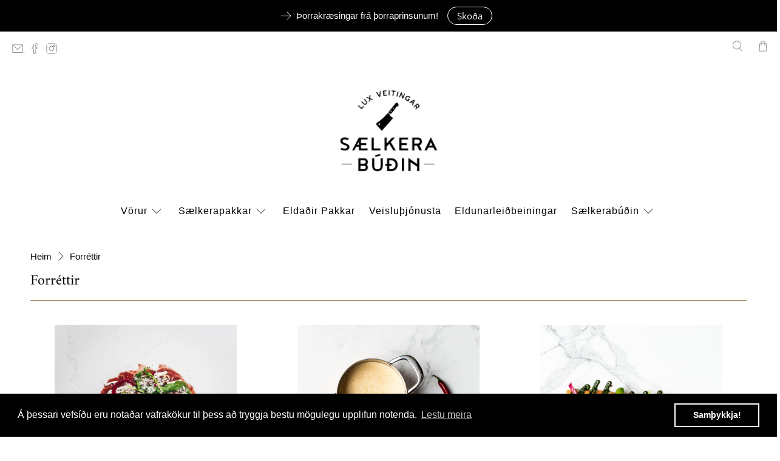

--- FILE ---
content_type: text/html; charset=utf-8
request_url: https://saelkerabudin.is/collections/forrettir
body_size: 63654
content:


 <!doctype html>
<html class="no-js no-touch" lang="is">
<head> <script>
    window.Store = window.Store || {};
    window.Store.id = 31868289083;</script> <meta name="facebook-domain-verification" content="rb4a1k851090ezd5jp4y8b4q052c8l" /> <meta charset="utf-8"> <meta http-equiv="cleartype" content="on"> <meta name="robots" content="index,follow"> <meta name="viewport" content="width=device-width,initial-scale=1"> <meta name="theme-color" content="#ffffff"> <link rel="canonical" href="https://saelkerabudin.is/collections/forrettir"><title>Forréttir - Sælkerabúðin</title> <!-- DNS prefetches --> <link rel="dns-prefetch" href="https://cdn.shopify.com"> <link rel="dns-prefetch" href="https://fonts.shopify.com"> <link rel="dns-prefetch" href="https://monorail-edge.shopifysvc.com"> <link rel="dns-prefetch" href="https://ajax.googleapis.com"> <!-- Preconnects --> <link rel="preconnect" href="https://cdn.shopify.com" crossorigin> <link rel="preconnect" href="https://fonts.shopify.com" crossorigin> <link rel="preconnect" href="https://monorail-edge.shopifysvc.com"> <link rel="preconnect" href="https://ajax.googleapis.com"> <!-- Preloads --> <!-- Preload CSS --> <link rel="preload" href="//saelkerabudin.is/cdn/shop/t/45/assets/fancybox.css?v=30466120580444283401767187259" as="style"> <link rel="preload" href="//saelkerabudin.is/cdn/shop/t/45/assets/styles.css?v=73353554152811411001767187554" as="style"> <!-- Preload JS --> <link rel="preload" href="https://ajax.googleapis.com/ajax/libs/jquery/3.6.0/jquery.min.js" as="script"> <link rel="preload" href="//saelkerabudin.is/cdn/shop/t/45/assets/vendors.js?v=11282825012671617991767187259" as="script"> <link rel="preload" href="//saelkerabudin.is/cdn/shop/t/45/assets/utilities.js?v=175009539796820190711767187259" as="script"> <link rel="preload" href="//saelkerabudin.is/cdn/shop/t/45/assets/app.js?v=136027531017419800571767187259" as="script"> <!-- CSS for Flex --> <link rel="stylesheet" href="//saelkerabudin.is/cdn/shop/t/45/assets/fancybox.css?v=30466120580444283401767187259"> <link rel="stylesheet" href="//saelkerabudin.is/cdn/shop/t/45/assets/styles.css?v=73353554152811411001767187554"> <script>
    window.PXUTheme = window.PXUTheme || {};
    window.PXUTheme.version = '3.3.0';
    window.PXUTheme.name = 'Flex';</script> <script>
    

window.PXUTheme = window.PXUTheme || {};


window.PXUTheme.info = {
  name: 'Flex',
  version: '3.0.0'
}


window.PXUTheme.currency = {};
window.PXUTheme.currency.show_multiple_currencies = false;
window.PXUTheme.currency.presentment_currency = "ISK";
window.PXUTheme.currency.default_currency = "USD";
window.PXUTheme.currency.display_format = "money_with_currency_format";
window.PXUTheme.currency.money_format = "{{amount_no_decimals}} ISK";
window.PXUTheme.currency.money_format_no_currency = "{{amount_no_decimals}} kr.";
window.PXUTheme.currency.money_format_currency = "{{amount_no_decimals}} ISK";
window.PXUTheme.currency.native_multi_currency = false;
window.PXUTheme.currency.iso_code = "ISK";
window.PXUTheme.currency.symbol = "kr";



window.PXUTheme.allCountryOptionTags = "\u003coption value=\"Iceland\" data-provinces=\"[]\"\u003eÍsland\u003c\/option\u003e\n\u003coption value=\"---\" data-provinces=\"[]\"\u003e---\u003c\/option\u003e\n\u003coption value=\"Afghanistan\" data-provinces=\"[]\"\u003eAfganistan\u003c\/option\u003e\n\u003coption value=\"Aland Islands\" data-provinces=\"[]\"\u003eÁlandseyjar\u003c\/option\u003e\n\u003coption value=\"Albania\" data-provinces=\"[]\"\u003eAlbanía\u003c\/option\u003e\n\u003coption value=\"Algeria\" data-provinces=\"[]\"\u003eAlsír\u003c\/option\u003e\n\u003coption value=\"Andorra\" data-provinces=\"[]\"\u003eAndorra\u003c\/option\u003e\n\u003coption value=\"Angola\" data-provinces=\"[]\"\u003eAngóla\u003c\/option\u003e\n\u003coption value=\"Anguilla\" data-provinces=\"[]\"\u003eAngvilla\u003c\/option\u003e\n\u003coption value=\"Antigua And Barbuda\" data-provinces=\"[]\"\u003eAntígva og Barbúda\u003c\/option\u003e\n\u003coption value=\"Argentina\" data-provinces=\"[[\u0026quot;Buenos Aires\u0026quot;,\u0026quot;Buenos Aires\u0026quot;],[\u0026quot;Catamarca\u0026quot;,\u0026quot;Catamarca\u0026quot;],[\u0026quot;Chaco\u0026quot;,\u0026quot;Chaco\u0026quot;],[\u0026quot;Chubut\u0026quot;,\u0026quot;Chubut-fylki\u0026quot;],[\u0026quot;Ciudad Autónoma de Buenos Aires\u0026quot;,\u0026quot;Búenos Aíres\u0026quot;],[\u0026quot;Corrientes\u0026quot;,\u0026quot;Corrientes\u0026quot;],[\u0026quot;Córdoba\u0026quot;,\u0026quot;Córdoba\u0026quot;],[\u0026quot;Entre Ríos\u0026quot;,\u0026quot;Entre Ríos\u0026quot;],[\u0026quot;Formosa\u0026quot;,\u0026quot;Formosa\u0026quot;],[\u0026quot;Jujuy\u0026quot;,\u0026quot;Jujuy\u0026quot;],[\u0026quot;La Pampa\u0026quot;,\u0026quot;La Pampa\u0026quot;],[\u0026quot;La Rioja\u0026quot;,\u0026quot;La Rioja\u0026quot;],[\u0026quot;Mendoza\u0026quot;,\u0026quot;Mendoza\u0026quot;],[\u0026quot;Misiones\u0026quot;,\u0026quot;Misiones\u0026quot;],[\u0026quot;Neuquén\u0026quot;,\u0026quot;Neuquén\u0026quot;],[\u0026quot;Río Negro\u0026quot;,\u0026quot;Río Negro\u0026quot;],[\u0026quot;Salta\u0026quot;,\u0026quot;Salta\u0026quot;],[\u0026quot;San Juan\u0026quot;,\u0026quot;San Juan\u0026quot;],[\u0026quot;San Luis\u0026quot;,\u0026quot;San Luis\u0026quot;],[\u0026quot;Santa Cruz\u0026quot;,\u0026quot;Santa Cruz\u0026quot;],[\u0026quot;Santa Fe\u0026quot;,\u0026quot;Santa Fe\u0026quot;],[\u0026quot;Santiago Del Estero\u0026quot;,\u0026quot;Santiago Del Estero\u0026quot;],[\u0026quot;Tierra Del Fuego\u0026quot;,\u0026quot;Tierra Del Fuego\u0026quot;],[\u0026quot;Tucumán\u0026quot;,\u0026quot;Tucumán\u0026quot;]]\"\u003eArgentína\u003c\/option\u003e\n\u003coption value=\"Armenia\" data-provinces=\"[]\"\u003eArmenía\u003c\/option\u003e\n\u003coption value=\"Aruba\" data-provinces=\"[]\"\u003eArúba\u003c\/option\u003e\n\u003coption value=\"Ascension Island\" data-provinces=\"[]\"\u003eAscension-eyja\u003c\/option\u003e\n\u003coption value=\"Azerbaijan\" data-provinces=\"[]\"\u003eAserbaídsjan\u003c\/option\u003e\n\u003coption value=\"Australia\" data-provinces=\"[[\u0026quot;Australian Capital Territory\u0026quot;,\u0026quot;Höfuðborgarsvæði Ástralíu\u0026quot;],[\u0026quot;New South Wales\u0026quot;,\u0026quot;Nýja Suður-Wales\u0026quot;],[\u0026quot;Northern Territory\u0026quot;,\u0026quot;Norður-svæðið\u0026quot;],[\u0026quot;Queensland\u0026quot;,\u0026quot;Queensland\u0026quot;],[\u0026quot;South Australia\u0026quot;,\u0026quot;Suður-Ástralía\u0026quot;],[\u0026quot;Tasmania\u0026quot;,\u0026quot;Tasmanía\u0026quot;],[\u0026quot;Victoria\u0026quot;,\u0026quot;Victoria\u0026quot;],[\u0026quot;Western Australia\u0026quot;,\u0026quot;Vestur-Ástralía\u0026quot;]]\"\u003eÁstralía\u003c\/option\u003e\n\u003coption value=\"Austria\" data-provinces=\"[]\"\u003eAusturríki\u003c\/option\u003e\n\u003coption value=\"Bahamas\" data-provinces=\"[]\"\u003eBahamaeyjar\u003c\/option\u003e\n\u003coption value=\"United States\" data-provinces=\"[[\u0026quot;Alabama\u0026quot;,\u0026quot;Alabama\u0026quot;],[\u0026quot;Alaska\u0026quot;,\u0026quot;Alaska\u0026quot;],[\u0026quot;American Samoa\u0026quot;,\u0026quot;Bandaríska Samóa\u0026quot;],[\u0026quot;Arizona\u0026quot;,\u0026quot;Arizona\u0026quot;],[\u0026quot;Arkansas\u0026quot;,\u0026quot;Arkansas\u0026quot;],[\u0026quot;Armed Forces Americas\u0026quot;,\u0026quot;Armed Forces Americas\u0026quot;],[\u0026quot;Armed Forces Europe\u0026quot;,\u0026quot;Armed Forces Europe\u0026quot;],[\u0026quot;Armed Forces Pacific\u0026quot;,\u0026quot;Armed Forces Pacific\u0026quot;],[\u0026quot;California\u0026quot;,\u0026quot;Kalifornía\u0026quot;],[\u0026quot;Colorado\u0026quot;,\u0026quot;Colorado\u0026quot;],[\u0026quot;Connecticut\u0026quot;,\u0026quot;Connecticut\u0026quot;],[\u0026quot;Delaware\u0026quot;,\u0026quot;Delaware\u0026quot;],[\u0026quot;District of Columbia\u0026quot;,\u0026quot;Washington\u0026quot;],[\u0026quot;Federated States of Micronesia\u0026quot;,\u0026quot;Míkrónesía\u0026quot;],[\u0026quot;Florida\u0026quot;,\u0026quot;Flórída\u0026quot;],[\u0026quot;Georgia\u0026quot;,\u0026quot;Georgía\u0026quot;],[\u0026quot;Guam\u0026quot;,\u0026quot;Gvam\u0026quot;],[\u0026quot;Hawaii\u0026quot;,\u0026quot;Hawaii \\\/ Havaí \\\/ Hawaí\u0026quot;],[\u0026quot;Idaho\u0026quot;,\u0026quot;Idaho\u0026quot;],[\u0026quot;Illinois\u0026quot;,\u0026quot;Illinois\u0026quot;],[\u0026quot;Indiana\u0026quot;,\u0026quot;Indiana\u0026quot;],[\u0026quot;Iowa\u0026quot;,\u0026quot;Iowa\u0026quot;],[\u0026quot;Kansas\u0026quot;,\u0026quot;Kansas\u0026quot;],[\u0026quot;Kentucky\u0026quot;,\u0026quot;Kentucky\u0026quot;],[\u0026quot;Louisiana\u0026quot;,\u0026quot;Louisiana\u0026quot;],[\u0026quot;Maine\u0026quot;,\u0026quot;Maine\u0026quot;],[\u0026quot;Marshall Islands\u0026quot;,\u0026quot;Marshalleyjar\u0026quot;],[\u0026quot;Maryland\u0026quot;,\u0026quot;Maryland\u0026quot;],[\u0026quot;Massachusetts\u0026quot;,\u0026quot;Massachusetts\u0026quot;],[\u0026quot;Michigan\u0026quot;,\u0026quot;Michigan\u0026quot;],[\u0026quot;Minnesota\u0026quot;,\u0026quot;Minnesota\u0026quot;],[\u0026quot;Mississippi\u0026quot;,\u0026quot;Mississippi\u0026quot;],[\u0026quot;Missouri\u0026quot;,\u0026quot;Missouri\u0026quot;],[\u0026quot;Montana\u0026quot;,\u0026quot;Montana\u0026quot;],[\u0026quot;Nebraska\u0026quot;,\u0026quot;Nebraska\u0026quot;],[\u0026quot;Nevada\u0026quot;,\u0026quot;Nevada\u0026quot;],[\u0026quot;New Hampshire\u0026quot;,\u0026quot;New Hampshire\u0026quot;],[\u0026quot;New Jersey\u0026quot;,\u0026quot;New Jersey\u0026quot;],[\u0026quot;New Mexico\u0026quot;,\u0026quot;New Mexico\u0026quot;],[\u0026quot;New York\u0026quot;,\u0026quot;New York-fylki\u0026quot;],[\u0026quot;North Carolina\u0026quot;,\u0026quot;Norður-Karólína\u0026quot;],[\u0026quot;North Dakota\u0026quot;,\u0026quot;Norður-Dakóta\u0026quot;],[\u0026quot;Northern Mariana Islands\u0026quot;,\u0026quot;Norður-Maríanaeyjar\u0026quot;],[\u0026quot;Ohio\u0026quot;,\u0026quot;Ohio\u0026quot;],[\u0026quot;Oklahoma\u0026quot;,\u0026quot;Oklahoma\u0026quot;],[\u0026quot;Oregon\u0026quot;,\u0026quot;Oregon\u0026quot;],[\u0026quot;Palau\u0026quot;,\u0026quot;Palá\u0026quot;],[\u0026quot;Pennsylvania\u0026quot;,\u0026quot;Pennsylvanía\u0026quot;],[\u0026quot;Puerto Rico\u0026quot;,\u0026quot;Púertó Ríkó\u0026quot;],[\u0026quot;Rhode Island\u0026quot;,\u0026quot;Rhode Island\u0026quot;],[\u0026quot;South Carolina\u0026quot;,\u0026quot;Suður-Karólína\u0026quot;],[\u0026quot;South Dakota\u0026quot;,\u0026quot;Suður-Dakóta\u0026quot;],[\u0026quot;Tennessee\u0026quot;,\u0026quot;Tennessee\u0026quot;],[\u0026quot;Texas\u0026quot;,\u0026quot;Texas\u0026quot;],[\u0026quot;Utah\u0026quot;,\u0026quot;Utah\u0026quot;],[\u0026quot;Vermont\u0026quot;,\u0026quot;Vermont\u0026quot;],[\u0026quot;Virgin Islands\u0026quot;,\u0026quot;Bandarísku Jómfrúaeyjar\u0026quot;],[\u0026quot;Virginia\u0026quot;,\u0026quot;Virginía\u0026quot;],[\u0026quot;Washington\u0026quot;,\u0026quot;Washington²\u0026quot;],[\u0026quot;West Virginia\u0026quot;,\u0026quot;Vestur-Virginía\u0026quot;],[\u0026quot;Wisconsin\u0026quot;,\u0026quot;Wisconsin\u0026quot;],[\u0026quot;Wyoming\u0026quot;,\u0026quot;Wyoming\u0026quot;]]\"\u003eBandaríkin\u003c\/option\u003e\n\u003coption value=\"Bangladesh\" data-provinces=\"[]\"\u003eBangladess\u003c\/option\u003e\n\u003coption value=\"Barbados\" data-provinces=\"[]\"\u003eBarbados\u003c\/option\u003e\n\u003coption value=\"Bahrain\" data-provinces=\"[]\"\u003eBarein\u003c\/option\u003e\n\u003coption value=\"Belgium\" data-provinces=\"[]\"\u003eBelgía\u003c\/option\u003e\n\u003coption value=\"Belize\" data-provinces=\"[]\"\u003eBelís\u003c\/option\u003e\n\u003coption value=\"Benin\" data-provinces=\"[]\"\u003eBenín\u003c\/option\u003e\n\u003coption value=\"Bermuda\" data-provinces=\"[]\"\u003eBermúdaeyjar\u003c\/option\u003e\n\u003coption value=\"Bolivia\" data-provinces=\"[]\"\u003eBólivía\u003c\/option\u003e\n\u003coption value=\"Bosnia And Herzegovina\" data-provinces=\"[]\"\u003eBosnía og Hersegóvína\u003c\/option\u003e\n\u003coption value=\"Botswana\" data-provinces=\"[]\"\u003eBotsvana\u003c\/option\u003e\n\u003coption value=\"Brazil\" data-provinces=\"[[\u0026quot;Acre\u0026quot;,\u0026quot;Acre\u0026quot;],[\u0026quot;Alagoas\u0026quot;,\u0026quot;Alagoas\u0026quot;],[\u0026quot;Amapá\u0026quot;,\u0026quot;Amapá\u0026quot;],[\u0026quot;Amazonas\u0026quot;,\u0026quot;Amazonas\u0026quot;],[\u0026quot;Bahia\u0026quot;,\u0026quot;Bahia\u0026quot;],[\u0026quot;Ceará\u0026quot;,\u0026quot;Ceará\u0026quot;],[\u0026quot;Distrito Federal\u0026quot;,\u0026quot;Distrito Federal\u0026quot;],[\u0026quot;Espírito Santo\u0026quot;,\u0026quot;Espírito Santo\u0026quot;],[\u0026quot;Goiás\u0026quot;,\u0026quot;Goiás\u0026quot;],[\u0026quot;Maranhão\u0026quot;,\u0026quot;Maranhão\u0026quot;],[\u0026quot;Mato Grosso\u0026quot;,\u0026quot;Mato Grosso\u0026quot;],[\u0026quot;Mato Grosso do Sul\u0026quot;,\u0026quot;Mato Grosso do Sul\u0026quot;],[\u0026quot;Minas Gerais\u0026quot;,\u0026quot;Minas Gerais\u0026quot;],[\u0026quot;Paraná\u0026quot;,\u0026quot;Paraná\u0026quot;],[\u0026quot;Paraíba\u0026quot;,\u0026quot;Paraíba\u0026quot;],[\u0026quot;Pará\u0026quot;,\u0026quot;Pará\u0026quot;],[\u0026quot;Pernambuco\u0026quot;,\u0026quot;Pernambuco\u0026quot;],[\u0026quot;Piauí\u0026quot;,\u0026quot;Piauí\u0026quot;],[\u0026quot;Rio Grande do Norte\u0026quot;,\u0026quot;Rio Grande do Norte\u0026quot;],[\u0026quot;Rio Grande do Sul\u0026quot;,\u0026quot;Rio Grande do Sul\u0026quot;],[\u0026quot;Rio de Janeiro\u0026quot;,\u0026quot;Rio de Janeiro\u0026quot;],[\u0026quot;Rondônia\u0026quot;,\u0026quot;Rondônia\u0026quot;],[\u0026quot;Roraima\u0026quot;,\u0026quot;Roraima\u0026quot;],[\u0026quot;Santa Catarina\u0026quot;,\u0026quot;Santa Catarina\u0026quot;],[\u0026quot;Sergipe\u0026quot;,\u0026quot;Sergipe\u0026quot;],[\u0026quot;São Paulo\u0026quot;,\u0026quot;São Paulo\u0026quot;],[\u0026quot;Tocantins\u0026quot;,\u0026quot;Tocantins\u0026quot;]]\"\u003eBrasilía\u003c\/option\u003e\n\u003coption value=\"British Indian Ocean Territory\" data-provinces=\"[]\"\u003eBresku Indlandshafseyjar\u003c\/option\u003e\n\u003coption value=\"Virgin Islands, British\" data-provinces=\"[]\"\u003eBresku Jómfrúaeyjar\u003c\/option\u003e\n\u003coption value=\"United Kingdom\" data-provinces=\"[[\u0026quot;British Forces\u0026quot;,\u0026quot;British Forces\u0026quot;],[\u0026quot;England\u0026quot;,\u0026quot;England\u0026quot;],[\u0026quot;Northern Ireland\u0026quot;,\u0026quot;Norður-Írland\u0026quot;],[\u0026quot;Scotland\u0026quot;,\u0026quot;Skotland\u0026quot;],[\u0026quot;Wales\u0026quot;,\u0026quot;Wales\u0026quot;]]\"\u003eBretland\u003c\/option\u003e\n\u003coption value=\"Brunei\" data-provinces=\"[]\"\u003eBrúnei\u003c\/option\u003e\n\u003coption value=\"Bulgaria\" data-provinces=\"[]\"\u003eBúlgaría\u003c\/option\u003e\n\u003coption value=\"Burkina Faso\" data-provinces=\"[]\"\u003eBúrkína Fasó\u003c\/option\u003e\n\u003coption value=\"Burundi\" data-provinces=\"[]\"\u003eBúrúndí\u003c\/option\u003e\n\u003coption value=\"Bhutan\" data-provinces=\"[]\"\u003eBútan\u003c\/option\u003e\n\u003coption value=\"Cayman Islands\" data-provinces=\"[]\"\u003eCaymaneyjar\u003c\/option\u003e\n\u003coption value=\"Cook Islands\" data-provinces=\"[]\"\u003eCooks-eyjar\u003c\/option\u003e\n\u003coption value=\"Curaçao\" data-provinces=\"[]\"\u003eCuracao\u003c\/option\u003e\n\u003coption value=\"Denmark\" data-provinces=\"[]\"\u003eDanmörk\u003c\/option\u003e\n\u003coption value=\"Djibouti\" data-provinces=\"[]\"\u003eDjíbútí\u003c\/option\u003e\n\u003coption value=\"Dominica\" data-provinces=\"[]\"\u003eDóminíka\u003c\/option\u003e\n\u003coption value=\"Dominican Republic\" data-provinces=\"[]\"\u003eDóminíska lýðveldið\u003c\/option\u003e\n\u003coption value=\"Egypt\" data-provinces=\"[[\u0026quot;6th of October\u0026quot;,\u0026quot;6th of October\u0026quot;],[\u0026quot;Al Sharqia\u0026quot;,\u0026quot;Al Sharqia\u0026quot;],[\u0026quot;Alexandria\u0026quot;,\u0026quot;Alexandria\u0026quot;],[\u0026quot;Aswan\u0026quot;,\u0026quot;Aswan\u0026quot;],[\u0026quot;Asyut\u0026quot;,\u0026quot;Asyut\u0026quot;],[\u0026quot;Beheira\u0026quot;,\u0026quot;Beheira\u0026quot;],[\u0026quot;Beni Suef\u0026quot;,\u0026quot;Beni Suef\u0026quot;],[\u0026quot;Cairo\u0026quot;,\u0026quot;Cairo\u0026quot;],[\u0026quot;Dakahlia\u0026quot;,\u0026quot;Dakahlia\u0026quot;],[\u0026quot;Damietta\u0026quot;,\u0026quot;Damietta\u0026quot;],[\u0026quot;Faiyum\u0026quot;,\u0026quot;Faiyum\u0026quot;],[\u0026quot;Gharbia\u0026quot;,\u0026quot;Gharbia\u0026quot;],[\u0026quot;Giza\u0026quot;,\u0026quot;Giza\u0026quot;],[\u0026quot;Helwan\u0026quot;,\u0026quot;Helwan\u0026quot;],[\u0026quot;Ismailia\u0026quot;,\u0026quot;Ismailia\u0026quot;],[\u0026quot;Kafr el-Sheikh\u0026quot;,\u0026quot;Kafr el-Sheikh\u0026quot;],[\u0026quot;Luxor\u0026quot;,\u0026quot;Luxor\u0026quot;],[\u0026quot;Matrouh\u0026quot;,\u0026quot;Matrouh\u0026quot;],[\u0026quot;Minya\u0026quot;,\u0026quot;Minya\u0026quot;],[\u0026quot;Monufia\u0026quot;,\u0026quot;Monufia\u0026quot;],[\u0026quot;New Valley\u0026quot;,\u0026quot;New Valley\u0026quot;],[\u0026quot;North Sinai\u0026quot;,\u0026quot;North Sinai\u0026quot;],[\u0026quot;Port Said\u0026quot;,\u0026quot;Port Said\u0026quot;],[\u0026quot;Qalyubia\u0026quot;,\u0026quot;Qalyubia\u0026quot;],[\u0026quot;Qena\u0026quot;,\u0026quot;Qena\u0026quot;],[\u0026quot;Red Sea\u0026quot;,\u0026quot;Red Sea\u0026quot;],[\u0026quot;Sohag\u0026quot;,\u0026quot;Sohag\u0026quot;],[\u0026quot;South Sinai\u0026quot;,\u0026quot;South Sinai\u0026quot;],[\u0026quot;Suez\u0026quot;,\u0026quot;Suez\u0026quot;]]\"\u003eEgyptaland\u003c\/option\u003e\n\u003coption value=\"Estonia\" data-provinces=\"[]\"\u003eEistland\u003c\/option\u003e\n\u003coption value=\"Ecuador\" data-provinces=\"[]\"\u003eEkvador\u003c\/option\u003e\n\u003coption value=\"El Salvador\" data-provinces=\"[[\u0026quot;Ahuachapán\u0026quot;,\u0026quot;Ahuachapán\u0026quot;],[\u0026quot;Cabañas\u0026quot;,\u0026quot;Cabañas\u0026quot;],[\u0026quot;Chalatenango\u0026quot;,\u0026quot;Chalatenango\u0026quot;],[\u0026quot;Cuscatlán\u0026quot;,\u0026quot;Cuscatlán\u0026quot;],[\u0026quot;La Libertad\u0026quot;,\u0026quot;La Libertad\u0026quot;],[\u0026quot;La Paz\u0026quot;,\u0026quot;La Paz\u0026quot;],[\u0026quot;La Unión\u0026quot;,\u0026quot;La Unión\u0026quot;],[\u0026quot;Morazán\u0026quot;,\u0026quot;Morazán\u0026quot;],[\u0026quot;San Miguel\u0026quot;,\u0026quot;San Miguel\u0026quot;],[\u0026quot;San Salvador\u0026quot;,\u0026quot;San Salvador\u0026quot;],[\u0026quot;San Vicente\u0026quot;,\u0026quot;San Vicente\u0026quot;],[\u0026quot;Santa Ana\u0026quot;,\u0026quot;Santa Ana\u0026quot;],[\u0026quot;Sonsonate\u0026quot;,\u0026quot;Sonsonate\u0026quot;],[\u0026quot;Usulután\u0026quot;,\u0026quot;Usulután\u0026quot;]]\"\u003eEl Salvador\u003c\/option\u003e\n\u003coption value=\"Eritrea\" data-provinces=\"[]\"\u003eErítrea\u003c\/option\u003e\n\u003coption value=\"Ethiopia\" data-provinces=\"[]\"\u003eEþíópía\u003c\/option\u003e\n\u003coption value=\"Faroe Islands\" data-provinces=\"[]\"\u003eFæreyjar\u003c\/option\u003e\n\u003coption value=\"Falkland Islands (Malvinas)\" data-provinces=\"[]\"\u003eFalklandseyjar\u003c\/option\u003e\n\u003coption value=\"Fiji\" data-provinces=\"[]\"\u003eFídjíeyjar\u003c\/option\u003e\n\u003coption value=\"Côte d'Ivoire\" data-provinces=\"[]\"\u003eFílabeinsströndin\u003c\/option\u003e\n\u003coption value=\"Philippines\" data-provinces=\"[[\u0026quot;Abra\u0026quot;,\u0026quot;Abra\u0026quot;],[\u0026quot;Agusan del Norte\u0026quot;,\u0026quot;Agusan del Norte\u0026quot;],[\u0026quot;Agusan del Sur\u0026quot;,\u0026quot;Agusan del Sur\u0026quot;],[\u0026quot;Aklan\u0026quot;,\u0026quot;Aklan\u0026quot;],[\u0026quot;Albay\u0026quot;,\u0026quot;Albay\u0026quot;],[\u0026quot;Antique\u0026quot;,\u0026quot;Antique\u0026quot;],[\u0026quot;Apayao\u0026quot;,\u0026quot;Apayao\u0026quot;],[\u0026quot;Aurora\u0026quot;,\u0026quot;Aurora\u0026quot;],[\u0026quot;Basilan\u0026quot;,\u0026quot;Basilan\u0026quot;],[\u0026quot;Bataan\u0026quot;,\u0026quot;Bataan\u0026quot;],[\u0026quot;Batanes\u0026quot;,\u0026quot;Batanes\u0026quot;],[\u0026quot;Batangas\u0026quot;,\u0026quot;Batangas\u0026quot;],[\u0026quot;Benguet\u0026quot;,\u0026quot;Benguet\u0026quot;],[\u0026quot;Biliran\u0026quot;,\u0026quot;Biliran\u0026quot;],[\u0026quot;Bohol\u0026quot;,\u0026quot;Bohol\u0026quot;],[\u0026quot;Bukidnon\u0026quot;,\u0026quot;Bukidnon\u0026quot;],[\u0026quot;Bulacan\u0026quot;,\u0026quot;Bulacan\u0026quot;],[\u0026quot;Cagayan\u0026quot;,\u0026quot;Cagayan\u0026quot;],[\u0026quot;Camarines Norte\u0026quot;,\u0026quot;Camarines Norte\u0026quot;],[\u0026quot;Camarines Sur\u0026quot;,\u0026quot;Camarines Sur\u0026quot;],[\u0026quot;Camiguin\u0026quot;,\u0026quot;Camiguin\u0026quot;],[\u0026quot;Capiz\u0026quot;,\u0026quot;Capiz\u0026quot;],[\u0026quot;Catanduanes\u0026quot;,\u0026quot;Catanduanes\u0026quot;],[\u0026quot;Cavite\u0026quot;,\u0026quot;Cavite\u0026quot;],[\u0026quot;Cebu\u0026quot;,\u0026quot;Cebu\u0026quot;],[\u0026quot;Cotabato\u0026quot;,\u0026quot;Cotabato\u0026quot;],[\u0026quot;Davao Occidental\u0026quot;,\u0026quot;Davao Occidental\u0026quot;],[\u0026quot;Davao Oriental\u0026quot;,\u0026quot;Davao Oriental\u0026quot;],[\u0026quot;Davao de Oro\u0026quot;,\u0026quot;Davao de Oro\u0026quot;],[\u0026quot;Davao del Norte\u0026quot;,\u0026quot;Davao del Norte\u0026quot;],[\u0026quot;Davao del Sur\u0026quot;,\u0026quot;Davao del Sur\u0026quot;],[\u0026quot;Dinagat Islands\u0026quot;,\u0026quot;Dinagat Islands\u0026quot;],[\u0026quot;Eastern Samar\u0026quot;,\u0026quot;Eastern Samar\u0026quot;],[\u0026quot;Guimaras\u0026quot;,\u0026quot;Guimaras\u0026quot;],[\u0026quot;Ifugao\u0026quot;,\u0026quot;Ifugao\u0026quot;],[\u0026quot;Ilocos Norte\u0026quot;,\u0026quot;Ilocos Norte\u0026quot;],[\u0026quot;Ilocos Sur\u0026quot;,\u0026quot;Ilocos Sur\u0026quot;],[\u0026quot;Iloilo\u0026quot;,\u0026quot;Iloilo\u0026quot;],[\u0026quot;Isabela\u0026quot;,\u0026quot;Isabela\u0026quot;],[\u0026quot;Kalinga\u0026quot;,\u0026quot;Kalinga\u0026quot;],[\u0026quot;La Union\u0026quot;,\u0026quot;La Union\u0026quot;],[\u0026quot;Laguna\u0026quot;,\u0026quot;Laguna\u0026quot;],[\u0026quot;Lanao del Norte\u0026quot;,\u0026quot;Lanao del Norte\u0026quot;],[\u0026quot;Lanao del Sur\u0026quot;,\u0026quot;Lanao del Sur\u0026quot;],[\u0026quot;Leyte\u0026quot;,\u0026quot;Leyte\u0026quot;],[\u0026quot;Maguindanao\u0026quot;,\u0026quot;Maguindanao\u0026quot;],[\u0026quot;Marinduque\u0026quot;,\u0026quot;Marinduque\u0026quot;],[\u0026quot;Masbate\u0026quot;,\u0026quot;Masbate\u0026quot;],[\u0026quot;Metro Manila\u0026quot;,\u0026quot;Metro Manila\u0026quot;],[\u0026quot;Misamis Occidental\u0026quot;,\u0026quot;Misamis Occidental\u0026quot;],[\u0026quot;Misamis Oriental\u0026quot;,\u0026quot;Misamis Oriental\u0026quot;],[\u0026quot;Mountain Province\u0026quot;,\u0026quot;Mountain Province\u0026quot;],[\u0026quot;Negros Occidental\u0026quot;,\u0026quot;Negros Occidental\u0026quot;],[\u0026quot;Negros Oriental\u0026quot;,\u0026quot;Negros Oriental\u0026quot;],[\u0026quot;Northern Samar\u0026quot;,\u0026quot;Northern Samar\u0026quot;],[\u0026quot;Nueva Ecija\u0026quot;,\u0026quot;Nueva Ecija\u0026quot;],[\u0026quot;Nueva Vizcaya\u0026quot;,\u0026quot;Nueva Vizcaya\u0026quot;],[\u0026quot;Occidental Mindoro\u0026quot;,\u0026quot;Occidental Mindoro\u0026quot;],[\u0026quot;Oriental Mindoro\u0026quot;,\u0026quot;Oriental Mindoro\u0026quot;],[\u0026quot;Palawan\u0026quot;,\u0026quot;Palawan\u0026quot;],[\u0026quot;Pampanga\u0026quot;,\u0026quot;Pampanga\u0026quot;],[\u0026quot;Pangasinan\u0026quot;,\u0026quot;Pangasinan\u0026quot;],[\u0026quot;Quezon\u0026quot;,\u0026quot;Quezon\u0026quot;],[\u0026quot;Quirino\u0026quot;,\u0026quot;Quirino\u0026quot;],[\u0026quot;Rizal\u0026quot;,\u0026quot;Rizal\u0026quot;],[\u0026quot;Romblon\u0026quot;,\u0026quot;Romblon\u0026quot;],[\u0026quot;Samar\u0026quot;,\u0026quot;Samar\u0026quot;],[\u0026quot;Sarangani\u0026quot;,\u0026quot;Sarangani\u0026quot;],[\u0026quot;Siquijor\u0026quot;,\u0026quot;Siquijor\u0026quot;],[\u0026quot;Sorsogon\u0026quot;,\u0026quot;Sorsogon\u0026quot;],[\u0026quot;South Cotabato\u0026quot;,\u0026quot;South Cotabato\u0026quot;],[\u0026quot;Southern Leyte\u0026quot;,\u0026quot;Southern Leyte\u0026quot;],[\u0026quot;Sultan Kudarat\u0026quot;,\u0026quot;Sultan Kudarat\u0026quot;],[\u0026quot;Sulu\u0026quot;,\u0026quot;Sulu\u0026quot;],[\u0026quot;Surigao del Norte\u0026quot;,\u0026quot;Surigao del Norte\u0026quot;],[\u0026quot;Surigao del Sur\u0026quot;,\u0026quot;Surigao del Sur\u0026quot;],[\u0026quot;Tarlac\u0026quot;,\u0026quot;Tarlac\u0026quot;],[\u0026quot;Tawi-Tawi\u0026quot;,\u0026quot;Tawi-Tawi\u0026quot;],[\u0026quot;Zambales\u0026quot;,\u0026quot;Zambales\u0026quot;],[\u0026quot;Zamboanga Sibugay\u0026quot;,\u0026quot;Zamboanga Sibugay\u0026quot;],[\u0026quot;Zamboanga del Norte\u0026quot;,\u0026quot;Zamboanga del Norte\u0026quot;],[\u0026quot;Zamboanga del Sur\u0026quot;,\u0026quot;Zamboanga del Sur\u0026quot;]]\"\u003eFilippseyjar\u003c\/option\u003e\n\u003coption value=\"Finland\" data-provinces=\"[]\"\u003eFinnland\u003c\/option\u003e\n\u003coption value=\"France\" data-provinces=\"[]\"\u003eFrakkland\u003c\/option\u003e\n\u003coption value=\"French Guiana\" data-provinces=\"[]\"\u003eFranska Gvæjana\u003c\/option\u003e\n\u003coption value=\"French Polynesia\" data-provinces=\"[]\"\u003eFranska Pólýnesía\u003c\/option\u003e\n\u003coption value=\"French Southern Territories\" data-provinces=\"[]\"\u003eFrönsku suðlægu landsvæðin\u003c\/option\u003e\n\u003coption value=\"Gabon\" data-provinces=\"[]\"\u003eGabon\u003c\/option\u003e\n\u003coption value=\"Gambia\" data-provinces=\"[]\"\u003eGambía\u003c\/option\u003e\n\u003coption value=\"Ghana\" data-provinces=\"[]\"\u003eGana\u003c\/option\u003e\n\u003coption value=\"Georgia\" data-provinces=\"[]\"\u003eGeorgía\u003c\/option\u003e\n\u003coption value=\"Gibraltar\" data-provinces=\"[]\"\u003eGíbraltar\u003c\/option\u003e\n\u003coption value=\"Guinea\" data-provinces=\"[]\"\u003eGínea\u003c\/option\u003e\n\u003coption value=\"Guinea Bissau\" data-provinces=\"[]\"\u003eGínea-Bissá\u003c\/option\u003e\n\u003coption value=\"Cape Verde\" data-provinces=\"[]\"\u003eGrænhöfðaeyjar\u003c\/option\u003e\n\u003coption value=\"Greenland\" data-provinces=\"[]\"\u003eGrænland\u003c\/option\u003e\n\u003coption value=\"Grenada\" data-provinces=\"[]\"\u003eGrenada\u003c\/option\u003e\n\u003coption value=\"Greece\" data-provinces=\"[]\"\u003eGrikkland\u003c\/option\u003e\n\u003coption value=\"Guernsey\" data-provinces=\"[]\"\u003eGuernsey\u003c\/option\u003e\n\u003coption value=\"Guadeloupe\" data-provinces=\"[]\"\u003eGvadelúpeyjar\u003c\/option\u003e\n\u003coption value=\"Guyana\" data-provinces=\"[]\"\u003eGvæjana\u003c\/option\u003e\n\u003coption value=\"Guatemala\" data-provinces=\"[[\u0026quot;Alta Verapaz\u0026quot;,\u0026quot;Alta Verapaz\u0026quot;],[\u0026quot;Baja Verapaz\u0026quot;,\u0026quot;Baja Verapaz\u0026quot;],[\u0026quot;Chimaltenango\u0026quot;,\u0026quot;Chimaltenango\u0026quot;],[\u0026quot;Chiquimula\u0026quot;,\u0026quot;Chiquimula\u0026quot;],[\u0026quot;El Progreso\u0026quot;,\u0026quot;El Progreso\u0026quot;],[\u0026quot;Escuintla\u0026quot;,\u0026quot;Escuintla\u0026quot;],[\u0026quot;Guatemala\u0026quot;,\u0026quot;Guatemala\u0026quot;],[\u0026quot;Huehuetenango\u0026quot;,\u0026quot;Huehuetenango\u0026quot;],[\u0026quot;Izabal\u0026quot;,\u0026quot;Izabal\u0026quot;],[\u0026quot;Jalapa\u0026quot;,\u0026quot;Jalapa\u0026quot;],[\u0026quot;Jutiapa\u0026quot;,\u0026quot;Jutiapa\u0026quot;],[\u0026quot;Petén\u0026quot;,\u0026quot;Petén\u0026quot;],[\u0026quot;Quetzaltenango\u0026quot;,\u0026quot;Quetzaltenango\u0026quot;],[\u0026quot;Quiché\u0026quot;,\u0026quot;Quiché\u0026quot;],[\u0026quot;Retalhuleu\u0026quot;,\u0026quot;Retalhuleu\u0026quot;],[\u0026quot;Sacatepéquez\u0026quot;,\u0026quot;Sacatepéquez\u0026quot;],[\u0026quot;San Marcos\u0026quot;,\u0026quot;San Marcos\u0026quot;],[\u0026quot;Santa Rosa\u0026quot;,\u0026quot;Santa Rosa\u0026quot;],[\u0026quot;Sololá\u0026quot;,\u0026quot;Sololá\u0026quot;],[\u0026quot;Suchitepéquez\u0026quot;,\u0026quot;Suchitepéquez\u0026quot;],[\u0026quot;Totonicapán\u0026quot;,\u0026quot;Totonicapán\u0026quot;],[\u0026quot;Zacapa\u0026quot;,\u0026quot;Zacapa\u0026quot;]]\"\u003eGvatemala\u003c\/option\u003e\n\u003coption value=\"Haiti\" data-provinces=\"[]\"\u003eHaítí\u003c\/option\u003e\n\u003coption value=\"Palestinian Territory, Occupied\" data-provinces=\"[]\"\u003eHeimastjórnarsvæði Palestínumanna\u003c\/option\u003e\n\u003coption value=\"Netherlands\" data-provinces=\"[]\"\u003eHolland\u003c\/option\u003e\n\u003coption value=\"Honduras\" data-provinces=\"[]\"\u003eHondúras\u003c\/option\u003e\n\u003coption value=\"Belarus\" data-provinces=\"[]\"\u003eHvíta-Rússland\u003c\/option\u003e\n\u003coption value=\"India\" data-provinces=\"[[\u0026quot;Andaman and Nicobar Islands\u0026quot;,\u0026quot;Andaman- og Níkóbareyjar\u0026quot;],[\u0026quot;Andhra Pradesh\u0026quot;,\u0026quot;Andhra Pradesh\u0026quot;],[\u0026quot;Arunachal Pradesh\u0026quot;,\u0026quot;Arunachal Pradesh\u0026quot;],[\u0026quot;Assam\u0026quot;,\u0026quot;Assam\u0026quot;],[\u0026quot;Bihar\u0026quot;,\u0026quot;Bíhar\u0026quot;],[\u0026quot;Chandigarh\u0026quot;,\u0026quot;Chandigarh\u0026quot;],[\u0026quot;Chhattisgarh\u0026quot;,\u0026quot;Chhattisgarh\u0026quot;],[\u0026quot;Dadra and Nagar Haveli\u0026quot;,\u0026quot;Dadra og Nagar Haveli\u0026quot;],[\u0026quot;Daman and Diu\u0026quot;,\u0026quot;Daman og Diu\u0026quot;],[\u0026quot;Delhi\u0026quot;,\u0026quot;Delí\u0026quot;],[\u0026quot;Goa\u0026quot;,\u0026quot;Góa\u0026quot;],[\u0026quot;Gujarat\u0026quot;,\u0026quot;Gujarat\u0026quot;],[\u0026quot;Haryana\u0026quot;,\u0026quot;Haryana\u0026quot;],[\u0026quot;Himachal Pradesh\u0026quot;,\u0026quot;Himachal Pradesh\u0026quot;],[\u0026quot;Jammu and Kashmir\u0026quot;,\u0026quot;Jammú og Kasmír\u0026quot;],[\u0026quot;Jharkhand\u0026quot;,\u0026quot;Jharkhand\u0026quot;],[\u0026quot;Karnataka\u0026quot;,\u0026quot;Karnataka\u0026quot;],[\u0026quot;Kerala\u0026quot;,\u0026quot;Kerala\u0026quot;],[\u0026quot;Ladakh\u0026quot;,\u0026quot;Ladakh\u0026quot;],[\u0026quot;Lakshadweep\u0026quot;,\u0026quot;Lakshadweep\u0026quot;],[\u0026quot;Madhya Pradesh\u0026quot;,\u0026quot;Madhya Pradesh\u0026quot;],[\u0026quot;Maharashtra\u0026quot;,\u0026quot;Maharashtra\u0026quot;],[\u0026quot;Manipur\u0026quot;,\u0026quot;Manipur\u0026quot;],[\u0026quot;Meghalaya\u0026quot;,\u0026quot;Meghalaya\u0026quot;],[\u0026quot;Mizoram\u0026quot;,\u0026quot;Mizoram\u0026quot;],[\u0026quot;Nagaland\u0026quot;,\u0026quot;Nagaland\u0026quot;],[\u0026quot;Odisha\u0026quot;,\u0026quot;Odisha\u0026quot;],[\u0026quot;Puducherry\u0026quot;,\u0026quot;Puducherry\u0026quot;],[\u0026quot;Punjab\u0026quot;,\u0026quot;Púnjab\u0026quot;],[\u0026quot;Rajasthan\u0026quot;,\u0026quot;Rajasthan\u0026quot;],[\u0026quot;Sikkim\u0026quot;,\u0026quot;Sikkim\u0026quot;],[\u0026quot;Tamil Nadu\u0026quot;,\u0026quot;Tamil Nadu\u0026quot;],[\u0026quot;Telangana\u0026quot;,\u0026quot;Telangana\u0026quot;],[\u0026quot;Tripura\u0026quot;,\u0026quot;Tripura\u0026quot;],[\u0026quot;Uttar Pradesh\u0026quot;,\u0026quot;Uttar Pradesh\u0026quot;],[\u0026quot;Uttarakhand\u0026quot;,\u0026quot;Uttarakhand\u0026quot;],[\u0026quot;West Bengal\u0026quot;,\u0026quot;Vestur-Bengal\u0026quot;]]\"\u003eIndland\u003c\/option\u003e\n\u003coption value=\"Indonesia\" data-provinces=\"[[\u0026quot;Aceh\u0026quot;,\u0026quot;Aceh\u0026quot;],[\u0026quot;Bali\u0026quot;,\u0026quot;Bali\u0026quot;],[\u0026quot;Bangka Belitung\u0026quot;,\u0026quot;Bangka Belitung\u0026quot;],[\u0026quot;Banten\u0026quot;,\u0026quot;Banten\u0026quot;],[\u0026quot;Bengkulu\u0026quot;,\u0026quot;Bengkulu\u0026quot;],[\u0026quot;Gorontalo\u0026quot;,\u0026quot;Gorontalo\u0026quot;],[\u0026quot;Jakarta\u0026quot;,\u0026quot;Djakarta\u0026quot;],[\u0026quot;Jambi\u0026quot;,\u0026quot;Jambi\u0026quot;],[\u0026quot;Jawa Barat\u0026quot;,\u0026quot;Jawa Barat\u0026quot;],[\u0026quot;Jawa Tengah\u0026quot;,\u0026quot;Jawa Tengah\u0026quot;],[\u0026quot;Jawa Timur\u0026quot;,\u0026quot;Jawa Timur\u0026quot;],[\u0026quot;Kalimantan Barat\u0026quot;,\u0026quot;Kalimantan Barat\u0026quot;],[\u0026quot;Kalimantan Selatan\u0026quot;,\u0026quot;Kalimantan Selatan\u0026quot;],[\u0026quot;Kalimantan Tengah\u0026quot;,\u0026quot;Kalimantan Tengah\u0026quot;],[\u0026quot;Kalimantan Timur\u0026quot;,\u0026quot;Kalimantan Timur\u0026quot;],[\u0026quot;Kalimantan Utara\u0026quot;,\u0026quot;Kalimantan Utara\u0026quot;],[\u0026quot;Kepulauan Riau\u0026quot;,\u0026quot;Kepulauan Riau\u0026quot;],[\u0026quot;Lampung\u0026quot;,\u0026quot;Lampung\u0026quot;],[\u0026quot;Maluku\u0026quot;,\u0026quot;Maluku\u0026quot;],[\u0026quot;Maluku Utara\u0026quot;,\u0026quot;Maluku Utara\u0026quot;],[\u0026quot;North Sumatra\u0026quot;,\u0026quot;North Sumatra\u0026quot;],[\u0026quot;Nusa Tenggara Barat\u0026quot;,\u0026quot;Nusa Tenggara Barat\u0026quot;],[\u0026quot;Nusa Tenggara Timur\u0026quot;,\u0026quot;Nusa Tenggara Timur\u0026quot;],[\u0026quot;Papua\u0026quot;,\u0026quot;Papua\u0026quot;],[\u0026quot;Papua Barat\u0026quot;,\u0026quot;Papua Barat\u0026quot;],[\u0026quot;Riau\u0026quot;,\u0026quot;Riau\u0026quot;],[\u0026quot;South Sumatra\u0026quot;,\u0026quot;South Sumatra\u0026quot;],[\u0026quot;Sulawesi Barat\u0026quot;,\u0026quot;Sulawesi Barat\u0026quot;],[\u0026quot;Sulawesi Selatan\u0026quot;,\u0026quot;Sulawesi Selatan\u0026quot;],[\u0026quot;Sulawesi Tengah\u0026quot;,\u0026quot;Sulawesi Tengah\u0026quot;],[\u0026quot;Sulawesi Tenggara\u0026quot;,\u0026quot;Sulawesi Tenggara\u0026quot;],[\u0026quot;Sulawesi Utara\u0026quot;,\u0026quot;Sulawesi Utara\u0026quot;],[\u0026quot;West Sumatra\u0026quot;,\u0026quot;West Sumatra\u0026quot;],[\u0026quot;Yogyakarta\u0026quot;,\u0026quot;Yogyakarta\u0026quot;]]\"\u003eIndónesía\u003c\/option\u003e\n\u003coption value=\"Iraq\" data-provinces=\"[]\"\u003eÍrak\u003c\/option\u003e\n\u003coption value=\"Ireland\" data-provinces=\"[[\u0026quot;Carlow\u0026quot;,\u0026quot;Carlow\u0026quot;],[\u0026quot;Cavan\u0026quot;,\u0026quot;Cavan\u0026quot;],[\u0026quot;Clare\u0026quot;,\u0026quot;County Clare\u0026quot;],[\u0026quot;Cork\u0026quot;,\u0026quot;County Cork\u0026quot;],[\u0026quot;Donegal\u0026quot;,\u0026quot;Donegal\u0026quot;],[\u0026quot;Dublin\u0026quot;,\u0026quot;County Dublin\u0026quot;],[\u0026quot;Galway\u0026quot;,\u0026quot;County Galway\u0026quot;],[\u0026quot;Kerry\u0026quot;,\u0026quot;Kerry\u0026quot;],[\u0026quot;Kildare\u0026quot;,\u0026quot;Kildare\u0026quot;],[\u0026quot;Kilkenny\u0026quot;,\u0026quot;Kilkenny\u0026quot;],[\u0026quot;Laois\u0026quot;,\u0026quot;Laois\u0026quot;],[\u0026quot;Leitrim\u0026quot;,\u0026quot;County Leitrim\u0026quot;],[\u0026quot;Limerick\u0026quot;,\u0026quot;Limerick\u0026quot;],[\u0026quot;Longford\u0026quot;,\u0026quot;Longford\u0026quot;],[\u0026quot;Louth\u0026quot;,\u0026quot;Louth\u0026quot;],[\u0026quot;Mayo\u0026quot;,\u0026quot;County Mayo\u0026quot;],[\u0026quot;Meath\u0026quot;,\u0026quot;Meath\u0026quot;],[\u0026quot;Monaghan\u0026quot;,\u0026quot;Monaghan\u0026quot;],[\u0026quot;Offaly\u0026quot;,\u0026quot;Offaly\u0026quot;],[\u0026quot;Roscommon\u0026quot;,\u0026quot;County Roscommon\u0026quot;],[\u0026quot;Sligo\u0026quot;,\u0026quot;County Sligo\u0026quot;],[\u0026quot;Tipperary\u0026quot;,\u0026quot;Tipperary\u0026quot;],[\u0026quot;Waterford\u0026quot;,\u0026quot;Waterford\u0026quot;],[\u0026quot;Westmeath\u0026quot;,\u0026quot;Westmeath\u0026quot;],[\u0026quot;Wexford\u0026quot;,\u0026quot;Wexford\u0026quot;],[\u0026quot;Wicklow\u0026quot;,\u0026quot;Wicklow\u0026quot;]]\"\u003eÍrland\u003c\/option\u003e\n\u003coption value=\"Iceland\" data-provinces=\"[]\"\u003eÍsland\u003c\/option\u003e\n\u003coption value=\"Israel\" data-provinces=\"[]\"\u003eÍsrael\u003c\/option\u003e\n\u003coption value=\"Italy\" data-provinces=\"[[\u0026quot;Agrigento\u0026quot;,\u0026quot;Agrigento\u0026quot;],[\u0026quot;Alessandria\u0026quot;,\u0026quot;Alessandria\u0026quot;],[\u0026quot;Ancona\u0026quot;,\u0026quot;Ancona\u0026quot;],[\u0026quot;Aosta\u0026quot;,\u0026quot;Ágústudalur\u0026quot;],[\u0026quot;Arezzo\u0026quot;,\u0026quot;Arezzo\u0026quot;],[\u0026quot;Ascoli Piceno\u0026quot;,\u0026quot;Ascoli Piceno\u0026quot;],[\u0026quot;Asti\u0026quot;,\u0026quot;Asti\u0026quot;],[\u0026quot;Avellino\u0026quot;,\u0026quot;Avellino\u0026quot;],[\u0026quot;Bari\u0026quot;,\u0026quot;Bari\u0026quot;],[\u0026quot;Barletta-Andria-Trani\u0026quot;,\u0026quot;Barletta-Andria-Trani\u0026quot;],[\u0026quot;Belluno\u0026quot;,\u0026quot;Belluno\u0026quot;],[\u0026quot;Benevento\u0026quot;,\u0026quot;Benevento\u0026quot;],[\u0026quot;Bergamo\u0026quot;,\u0026quot;Bergamo\u0026quot;],[\u0026quot;Biella\u0026quot;,\u0026quot;Biella\u0026quot;],[\u0026quot;Bologna\u0026quot;,\u0026quot;Bologna\u0026quot;],[\u0026quot;Bolzano\u0026quot;,\u0026quot;Bolzano\u0026quot;],[\u0026quot;Brescia\u0026quot;,\u0026quot;Brescia\u0026quot;],[\u0026quot;Brindisi\u0026quot;,\u0026quot;Brindisi\u0026quot;],[\u0026quot;Cagliari\u0026quot;,\u0026quot;Cagliari\u0026quot;],[\u0026quot;Caltanissetta\u0026quot;,\u0026quot;Caltanissetta\u0026quot;],[\u0026quot;Campobasso\u0026quot;,\u0026quot;Campobasso\u0026quot;],[\u0026quot;Carbonia-Iglesias\u0026quot;,\u0026quot;Carbonia-Iglesias\u0026quot;],[\u0026quot;Caserta\u0026quot;,\u0026quot;Caserta\u0026quot;],[\u0026quot;Catania\u0026quot;,\u0026quot;Catania\u0026quot;],[\u0026quot;Catanzaro\u0026quot;,\u0026quot;Catanzaro\u0026quot;],[\u0026quot;Chieti\u0026quot;,\u0026quot;Chieti\u0026quot;],[\u0026quot;Como\u0026quot;,\u0026quot;Como\u0026quot;],[\u0026quot;Cosenza\u0026quot;,\u0026quot;Cosenza\u0026quot;],[\u0026quot;Cremona\u0026quot;,\u0026quot;Cremona\u0026quot;],[\u0026quot;Crotone\u0026quot;,\u0026quot;Crotone\u0026quot;],[\u0026quot;Cuneo\u0026quot;,\u0026quot;Cuneo\u0026quot;],[\u0026quot;Enna\u0026quot;,\u0026quot;Enna\u0026quot;],[\u0026quot;Fermo\u0026quot;,\u0026quot;Fermo\u0026quot;],[\u0026quot;Ferrara\u0026quot;,\u0026quot;Ferrara\u0026quot;],[\u0026quot;Firenze\u0026quot;,\u0026quot;Flórens\u0026quot;],[\u0026quot;Foggia\u0026quot;,\u0026quot;Foggia\u0026quot;],[\u0026quot;Forlì-Cesena\u0026quot;,\u0026quot;Forlì-Cesena\u0026quot;],[\u0026quot;Frosinone\u0026quot;,\u0026quot;Frosinone\u0026quot;],[\u0026quot;Genova\u0026quot;,\u0026quot;Genova\u0026quot;],[\u0026quot;Gorizia\u0026quot;,\u0026quot;Gorizia\u0026quot;],[\u0026quot;Grosseto\u0026quot;,\u0026quot;Grosseto\u0026quot;],[\u0026quot;Imperia\u0026quot;,\u0026quot;Imperia\u0026quot;],[\u0026quot;Isernia\u0026quot;,\u0026quot;Isernia\u0026quot;],[\u0026quot;L\u0026#39;Aquila\u0026quot;,\u0026quot;L\u0026#39;Aquila\u0026quot;],[\u0026quot;La Spezia\u0026quot;,\u0026quot;La Spezia\u0026quot;],[\u0026quot;Latina\u0026quot;,\u0026quot;Latina\u0026quot;],[\u0026quot;Lecce\u0026quot;,\u0026quot;Lecce\u0026quot;],[\u0026quot;Lecco\u0026quot;,\u0026quot;Lecco\u0026quot;],[\u0026quot;Livorno\u0026quot;,\u0026quot;Livorno\u0026quot;],[\u0026quot;Lodi\u0026quot;,\u0026quot;Lodi\u0026quot;],[\u0026quot;Lucca\u0026quot;,\u0026quot;Lucca\u0026quot;],[\u0026quot;Macerata\u0026quot;,\u0026quot;Macerata\u0026quot;],[\u0026quot;Mantova\u0026quot;,\u0026quot;Mantova\u0026quot;],[\u0026quot;Massa-Carrara\u0026quot;,\u0026quot;Massa-Carrara\u0026quot;],[\u0026quot;Matera\u0026quot;,\u0026quot;Matera\u0026quot;],[\u0026quot;Medio Campidano\u0026quot;,\u0026quot;Medio Campidano\u0026quot;],[\u0026quot;Messina\u0026quot;,\u0026quot;Messina\u0026quot;],[\u0026quot;Milano\u0026quot;,\u0026quot;Milano\u0026quot;],[\u0026quot;Modena\u0026quot;,\u0026quot;Modena\u0026quot;],[\u0026quot;Monza e Brianza\u0026quot;,\u0026quot;Monza e Brianza\u0026quot;],[\u0026quot;Napoli\u0026quot;,\u0026quot;Napoli\u0026quot;],[\u0026quot;Novara\u0026quot;,\u0026quot;Novara\u0026quot;],[\u0026quot;Nuoro\u0026quot;,\u0026quot;Nuoro\u0026quot;],[\u0026quot;Ogliastra\u0026quot;,\u0026quot;Ogliastra\u0026quot;],[\u0026quot;Olbia-Tempio\u0026quot;,\u0026quot;Olbia-Tempio\u0026quot;],[\u0026quot;Oristano\u0026quot;,\u0026quot;Oristano\u0026quot;],[\u0026quot;Padova\u0026quot;,\u0026quot;Padova\u0026quot;],[\u0026quot;Palermo\u0026quot;,\u0026quot;Palermo\u0026quot;],[\u0026quot;Parma\u0026quot;,\u0026quot;Parma\u0026quot;],[\u0026quot;Pavia\u0026quot;,\u0026quot;Pavia\u0026quot;],[\u0026quot;Perugia\u0026quot;,\u0026quot;Perugia\u0026quot;],[\u0026quot;Pesaro e Urbino\u0026quot;,\u0026quot;Pesaro e Urbino\u0026quot;],[\u0026quot;Pescara\u0026quot;,\u0026quot;Pescara\u0026quot;],[\u0026quot;Piacenza\u0026quot;,\u0026quot;Piacenza\u0026quot;],[\u0026quot;Pisa\u0026quot;,\u0026quot;Pisa\u0026quot;],[\u0026quot;Pistoia\u0026quot;,\u0026quot;Pistoia\u0026quot;],[\u0026quot;Pordenone\u0026quot;,\u0026quot;Pordenone\u0026quot;],[\u0026quot;Potenza\u0026quot;,\u0026quot;Potenza\u0026quot;],[\u0026quot;Prato\u0026quot;,\u0026quot;Prato\u0026quot;],[\u0026quot;Ragusa\u0026quot;,\u0026quot;Ragusa\u0026quot;],[\u0026quot;Ravenna\u0026quot;,\u0026quot;Ravenna\u0026quot;],[\u0026quot;Reggio Calabria\u0026quot;,\u0026quot;Reggio Calabria\u0026quot;],[\u0026quot;Reggio Emilia\u0026quot;,\u0026quot;Reggio Emilia\u0026quot;],[\u0026quot;Rieti\u0026quot;,\u0026quot;Rieti\u0026quot;],[\u0026quot;Rimini\u0026quot;,\u0026quot;Rimini\u0026quot;],[\u0026quot;Roma\u0026quot;,\u0026quot;Roma\u0026quot;],[\u0026quot;Rovigo\u0026quot;,\u0026quot;Rovigo\u0026quot;],[\u0026quot;Salerno\u0026quot;,\u0026quot;Salerno\u0026quot;],[\u0026quot;Sassari\u0026quot;,\u0026quot;Sassari\u0026quot;],[\u0026quot;Savona\u0026quot;,\u0026quot;Savona\u0026quot;],[\u0026quot;Siena\u0026quot;,\u0026quot;Siena\u0026quot;],[\u0026quot;Siracusa\u0026quot;,\u0026quot;Siracusa\u0026quot;],[\u0026quot;Sondrio\u0026quot;,\u0026quot;Sondrio\u0026quot;],[\u0026quot;Taranto\u0026quot;,\u0026quot;Taranto\u0026quot;],[\u0026quot;Teramo\u0026quot;,\u0026quot;Teramo\u0026quot;],[\u0026quot;Terni\u0026quot;,\u0026quot;Terni\u0026quot;],[\u0026quot;Torino\u0026quot;,\u0026quot;Tórínó\u0026quot;],[\u0026quot;Trapani\u0026quot;,\u0026quot;Trapani\u0026quot;],[\u0026quot;Trento\u0026quot;,\u0026quot;Trento\u0026quot;],[\u0026quot;Treviso\u0026quot;,\u0026quot;Treviso\u0026quot;],[\u0026quot;Trieste\u0026quot;,\u0026quot;Trieste\u0026quot;],[\u0026quot;Udine\u0026quot;,\u0026quot;Udine\u0026quot;],[\u0026quot;Varese\u0026quot;,\u0026quot;Varese\u0026quot;],[\u0026quot;Venezia\u0026quot;,\u0026quot;Venezia\u0026quot;],[\u0026quot;Verbano-Cusio-Ossola\u0026quot;,\u0026quot;Verbania\u0026quot;],[\u0026quot;Vercelli\u0026quot;,\u0026quot;Vercelli\u0026quot;],[\u0026quot;Verona\u0026quot;,\u0026quot;Verona\u0026quot;],[\u0026quot;Vibo Valentia\u0026quot;,\u0026quot;Vibo Valentia\u0026quot;],[\u0026quot;Vicenza\u0026quot;,\u0026quot;Vicenza\u0026quot;],[\u0026quot;Viterbo\u0026quot;,\u0026quot;Viterbo\u0026quot;]]\"\u003eÍtalía\u003c\/option\u003e\n\u003coption value=\"Jamaica\" data-provinces=\"[]\"\u003eJamaíka\u003c\/option\u003e\n\u003coption value=\"Japan\" data-provinces=\"[[\u0026quot;Aichi\u0026quot;,\u0026quot;Aichi\u0026quot;],[\u0026quot;Akita\u0026quot;,\u0026quot;Akita\u0026quot;],[\u0026quot;Aomori\u0026quot;,\u0026quot;Aomori\u0026quot;],[\u0026quot;Chiba\u0026quot;,\u0026quot;Chiba\u0026quot;],[\u0026quot;Ehime\u0026quot;,\u0026quot;Ehime\u0026quot;],[\u0026quot;Fukui\u0026quot;,\u0026quot;Fukui\u0026quot;],[\u0026quot;Fukuoka\u0026quot;,\u0026quot;Fukuoka\u0026quot;],[\u0026quot;Fukushima\u0026quot;,\u0026quot;Fukushima\u0026quot;],[\u0026quot;Gifu\u0026quot;,\u0026quot;Gifu\u0026quot;],[\u0026quot;Gunma\u0026quot;,\u0026quot;Gunma\u0026quot;],[\u0026quot;Hiroshima\u0026quot;,\u0026quot;Hiroshima\u0026quot;],[\u0026quot;Hokkaidō\u0026quot;,\u0026quot;Hokkaidō\u0026quot;],[\u0026quot;Hyōgo\u0026quot;,\u0026quot;Hyogo-hérað\u0026quot;],[\u0026quot;Ibaraki\u0026quot;,\u0026quot;Ibaraki\u0026quot;],[\u0026quot;Ishikawa\u0026quot;,\u0026quot;Ishikawa\u0026quot;],[\u0026quot;Iwate\u0026quot;,\u0026quot;Iwate\u0026quot;],[\u0026quot;Kagawa\u0026quot;,\u0026quot;Kagawa\u0026quot;],[\u0026quot;Kagoshima\u0026quot;,\u0026quot;Kagoshima\u0026quot;],[\u0026quot;Kanagawa\u0026quot;,\u0026quot;Kanagawa\u0026quot;],[\u0026quot;Kumamoto\u0026quot;,\u0026quot;Kumamoto\u0026quot;],[\u0026quot;Kyōto\u0026quot;,\u0026quot;Kyōto\u0026quot;],[\u0026quot;Kōchi\u0026quot;,\u0026quot;Kōchi\u0026quot;],[\u0026quot;Mie\u0026quot;,\u0026quot;Mie\u0026quot;],[\u0026quot;Miyagi\u0026quot;,\u0026quot;Miyagi\u0026quot;],[\u0026quot;Miyazaki\u0026quot;,\u0026quot;Miyazaki\u0026quot;],[\u0026quot;Nagano\u0026quot;,\u0026quot;Nagano\u0026quot;],[\u0026quot;Nagasaki\u0026quot;,\u0026quot;Nagasaki\u0026quot;],[\u0026quot;Nara\u0026quot;,\u0026quot;Nara\u0026quot;],[\u0026quot;Niigata\u0026quot;,\u0026quot;Niigata\u0026quot;],[\u0026quot;Okayama\u0026quot;,\u0026quot;Okayama\u0026quot;],[\u0026quot;Okinawa\u0026quot;,\u0026quot;Okinawa\u0026quot;],[\u0026quot;Saga\u0026quot;,\u0026quot;Saga\u0026quot;],[\u0026quot;Saitama\u0026quot;,\u0026quot;Saitama\u0026quot;],[\u0026quot;Shiga\u0026quot;,\u0026quot;Shiga\u0026quot;],[\u0026quot;Shimane\u0026quot;,\u0026quot;Shimane\u0026quot;],[\u0026quot;Shizuoka\u0026quot;,\u0026quot;Shizuoka-umdæmi\u0026quot;],[\u0026quot;Tochigi\u0026quot;,\u0026quot;Tochigi\u0026quot;],[\u0026quot;Tokushima\u0026quot;,\u0026quot;Tokushima\u0026quot;],[\u0026quot;Tottori\u0026quot;,\u0026quot;Tottori\u0026quot;],[\u0026quot;Toyama\u0026quot;,\u0026quot;Toyama\u0026quot;],[\u0026quot;Tōkyō\u0026quot;,\u0026quot;Tókýó\u0026quot;],[\u0026quot;Wakayama\u0026quot;,\u0026quot;Wakayama\u0026quot;],[\u0026quot;Yamagata\u0026quot;,\u0026quot;Yamagata\u0026quot;],[\u0026quot;Yamaguchi\u0026quot;,\u0026quot;Yamaguchi\u0026quot;],[\u0026quot;Yamanashi\u0026quot;,\u0026quot;Yamanashi\u0026quot;],[\u0026quot;Ōita\u0026quot;,\u0026quot;Ōita\u0026quot;],[\u0026quot;Ōsaka\u0026quot;,\u0026quot;Ōsaka\u0026quot;]]\"\u003eJapan\u003c\/option\u003e\n\u003coption value=\"Yemen\" data-provinces=\"[]\"\u003eJemen\u003c\/option\u003e\n\u003coption value=\"Jersey\" data-provinces=\"[]\"\u003eJersey\u003c\/option\u003e\n\u003coption value=\"Christmas Island\" data-provinces=\"[]\"\u003eJólaey\u003c\/option\u003e\n\u003coption value=\"Jordan\" data-provinces=\"[]\"\u003eJórdanía\u003c\/option\u003e\n\u003coption value=\"Cambodia\" data-provinces=\"[]\"\u003eKambódía\u003c\/option\u003e\n\u003coption value=\"Republic of Cameroon\" data-provinces=\"[]\"\u003eKamerún\u003c\/option\u003e\n\u003coption value=\"Canada\" data-provinces=\"[[\u0026quot;Alberta\u0026quot;,\u0026quot;Alberta\u0026quot;],[\u0026quot;British Columbia\u0026quot;,\u0026quot;Breska Kólumbía\u0026quot;],[\u0026quot;Manitoba\u0026quot;,\u0026quot;Manitoba\u0026quot;],[\u0026quot;New Brunswick\u0026quot;,\u0026quot;Nýja-Brúnsvík\u0026quot;],[\u0026quot;Newfoundland and Labrador\u0026quot;,\u0026quot;Nýfundnaland og Labrador\u0026quot;],[\u0026quot;Northwest Territories\u0026quot;,\u0026quot;Norðvesturhéruðin\u0026quot;],[\u0026quot;Nova Scotia\u0026quot;,\u0026quot;Nýja-Skotland\u0026quot;],[\u0026quot;Nunavut\u0026quot;,\u0026quot;Nunavut\u0026quot;],[\u0026quot;Ontario\u0026quot;,\u0026quot;Ontario\u0026quot;],[\u0026quot;Prince Edward Island\u0026quot;,\u0026quot;Eyja Játvarðs prins\u0026quot;],[\u0026quot;Quebec\u0026quot;,\u0026quot;Québec\u0026quot;],[\u0026quot;Saskatchewan\u0026quot;,\u0026quot;Saskatchewan\u0026quot;],[\u0026quot;Yukon\u0026quot;,\u0026quot;Yukon\u0026quot;]]\"\u003eKanada\u003c\/option\u003e\n\u003coption value=\"Caribbean Netherlands\" data-provinces=\"[]\"\u003eKaríbahafshluti Hollands\u003c\/option\u003e\n\u003coption value=\"Kazakhstan\" data-provinces=\"[]\"\u003eKasakstan\u003c\/option\u003e\n\u003coption value=\"Qatar\" data-provinces=\"[]\"\u003eKatar\u003c\/option\u003e\n\u003coption value=\"Kenya\" data-provinces=\"[]\"\u003eKenía\u003c\/option\u003e\n\u003coption value=\"China\" data-provinces=\"[[\u0026quot;Anhui\u0026quot;,\u0026quot;Anhui\u0026quot;],[\u0026quot;Beijing\u0026quot;,\u0026quot;Beijing\u0026quot;],[\u0026quot;Chongqing\u0026quot;,\u0026quot;Chongqing\u0026quot;],[\u0026quot;Fujian\u0026quot;,\u0026quot;Fujian\u0026quot;],[\u0026quot;Gansu\u0026quot;,\u0026quot;Gansu\u0026quot;],[\u0026quot;Guangdong\u0026quot;,\u0026quot;Guangdong\u0026quot;],[\u0026quot;Guangxi\u0026quot;,\u0026quot;Guangxi\u0026quot;],[\u0026quot;Guizhou\u0026quot;,\u0026quot;Guizhou\u0026quot;],[\u0026quot;Hainan\u0026quot;,\u0026quot;Hainan\u0026quot;],[\u0026quot;Hebei\u0026quot;,\u0026quot;Hebei\u0026quot;],[\u0026quot;Heilongjiang\u0026quot;,\u0026quot;Heilongjiang\u0026quot;],[\u0026quot;Henan\u0026quot;,\u0026quot;Henan\u0026quot;],[\u0026quot;Hubei\u0026quot;,\u0026quot;Hubei\u0026quot;],[\u0026quot;Hunan\u0026quot;,\u0026quot;Hunan\u0026quot;],[\u0026quot;Inner Mongolia\u0026quot;,\u0026quot;Inner Mongolia\u0026quot;],[\u0026quot;Jiangsu\u0026quot;,\u0026quot;Jiangsu\u0026quot;],[\u0026quot;Jiangxi\u0026quot;,\u0026quot;Jiangxi\u0026quot;],[\u0026quot;Jilin\u0026quot;,\u0026quot;Jilin\u0026quot;],[\u0026quot;Liaoning\u0026quot;,\u0026quot;Liaoning\u0026quot;],[\u0026quot;Ningxia\u0026quot;,\u0026quot;Ningxia\u0026quot;],[\u0026quot;Qinghai\u0026quot;,\u0026quot;Qinghai\u0026quot;],[\u0026quot;Shaanxi\u0026quot;,\u0026quot;Shaanxi\u0026quot;],[\u0026quot;Shandong\u0026quot;,\u0026quot;Shandong\u0026quot;],[\u0026quot;Shanghai\u0026quot;,\u0026quot;Sjanghæ\u0026quot;],[\u0026quot;Shanxi\u0026quot;,\u0026quot;Shanxi\u0026quot;],[\u0026quot;Sichuan\u0026quot;,\u0026quot;Sesúan\u0026quot;],[\u0026quot;Tianjin\u0026quot;,\u0026quot;Tianjin\u0026quot;],[\u0026quot;Xinjiang\u0026quot;,\u0026quot;Xinjiang\u0026quot;],[\u0026quot;Xizang\u0026quot;,\u0026quot;Tíbet\u0026quot;],[\u0026quot;Yunnan\u0026quot;,\u0026quot;Yunnan\u0026quot;],[\u0026quot;Zhejiang\u0026quot;,\u0026quot;Zhejiang\u0026quot;]]\"\u003eKína\u003c\/option\u003e\n\u003coption value=\"Kyrgyzstan\" data-provinces=\"[]\"\u003eKirgistan\u003c\/option\u003e\n\u003coption value=\"Kiribati\" data-provinces=\"[]\"\u003eKíribatí\u003c\/option\u003e\n\u003coption value=\"Cocos (Keeling) Islands\" data-provinces=\"[]\"\u003eKókoseyjar (Keeling)\u003c\/option\u003e\n\u003coption value=\"Colombia\" data-provinces=\"[[\u0026quot;Amazonas\u0026quot;,\u0026quot;Amazonas\u0026quot;],[\u0026quot;Antioquia\u0026quot;,\u0026quot;Antioquia\u0026quot;],[\u0026quot;Arauca\u0026quot;,\u0026quot;Arauca\u0026quot;],[\u0026quot;Atlántico\u0026quot;,\u0026quot;Atlántico\u0026quot;],[\u0026quot;Bogotá, D.C.\u0026quot;,\u0026quot;Bógóta\u0026quot;],[\u0026quot;Bolívar\u0026quot;,\u0026quot;Bolívar\u0026quot;],[\u0026quot;Boyacá\u0026quot;,\u0026quot;Boyacá\u0026quot;],[\u0026quot;Caldas\u0026quot;,\u0026quot;Caldas\u0026quot;],[\u0026quot;Caquetá\u0026quot;,\u0026quot;Caquetá\u0026quot;],[\u0026quot;Casanare\u0026quot;,\u0026quot;Casanare\u0026quot;],[\u0026quot;Cauca\u0026quot;,\u0026quot;Cauca\u0026quot;],[\u0026quot;Cesar\u0026quot;,\u0026quot;Cesar\u0026quot;],[\u0026quot;Chocó\u0026quot;,\u0026quot;Chocó\u0026quot;],[\u0026quot;Cundinamarca\u0026quot;,\u0026quot;Cundinamarca\u0026quot;],[\u0026quot;Córdoba\u0026quot;,\u0026quot;Córdoba\u0026quot;],[\u0026quot;Guainía\u0026quot;,\u0026quot;Guainía\u0026quot;],[\u0026quot;Guaviare\u0026quot;,\u0026quot;Guaviare\u0026quot;],[\u0026quot;Huila\u0026quot;,\u0026quot;Huila\u0026quot;],[\u0026quot;La Guajira\u0026quot;,\u0026quot;La Guajira\u0026quot;],[\u0026quot;Magdalena\u0026quot;,\u0026quot;Magdalena\u0026quot;],[\u0026quot;Meta\u0026quot;,\u0026quot;Meta\u0026quot;],[\u0026quot;Nariño\u0026quot;,\u0026quot;Nariño\u0026quot;],[\u0026quot;Norte de Santander\u0026quot;,\u0026quot;Norte de Santander\u0026quot;],[\u0026quot;Putumayo\u0026quot;,\u0026quot;Putumayo\u0026quot;],[\u0026quot;Quindío\u0026quot;,\u0026quot;Quindío\u0026quot;],[\u0026quot;Risaralda\u0026quot;,\u0026quot;Risaralda\u0026quot;],[\u0026quot;San Andrés, Providencia y Santa Catalina\u0026quot;,\u0026quot;San Andrés, Providencia y Santa Catalina\u0026quot;],[\u0026quot;Santander\u0026quot;,\u0026quot;Santander\u0026quot;],[\u0026quot;Sucre\u0026quot;,\u0026quot;Sucre\u0026quot;],[\u0026quot;Tolima\u0026quot;,\u0026quot;Tolima\u0026quot;],[\u0026quot;Valle del Cauca\u0026quot;,\u0026quot;Valle del Cauca\u0026quot;],[\u0026quot;Vaupés\u0026quot;,\u0026quot;Vaupés\u0026quot;],[\u0026quot;Vichada\u0026quot;,\u0026quot;Vichada\u0026quot;]]\"\u003eKólumbía\u003c\/option\u003e\n\u003coption value=\"Comoros\" data-provinces=\"[]\"\u003eKómoreyjar\u003c\/option\u003e\n\u003coption value=\"Congo\" data-provinces=\"[]\"\u003eKongó-Brazzaville\u003c\/option\u003e\n\u003coption value=\"Congo, The Democratic Republic Of The\" data-provinces=\"[]\"\u003eKongó-Kinshasa\u003c\/option\u003e\n\u003coption value=\"Kosovo\" data-provinces=\"[]\"\u003eKósóvó\u003c\/option\u003e\n\u003coption value=\"Costa Rica\" data-provinces=\"[[\u0026quot;Alajuela\u0026quot;,\u0026quot;Alajuela\u0026quot;],[\u0026quot;Cartago\u0026quot;,\u0026quot;Cartago\u0026quot;],[\u0026quot;Guanacaste\u0026quot;,\u0026quot;Guanacaste\u0026quot;],[\u0026quot;Heredia\u0026quot;,\u0026quot;Heredia\u0026quot;],[\u0026quot;Limón\u0026quot;,\u0026quot;Limón\u0026quot;],[\u0026quot;Puntarenas\u0026quot;,\u0026quot;Puntarenas\u0026quot;],[\u0026quot;San José\u0026quot;,\u0026quot;San José\u0026quot;]]\"\u003eKostaríka\u003c\/option\u003e\n\u003coption value=\"Croatia\" data-provinces=\"[]\"\u003eKróatía\u003c\/option\u003e\n\u003coption value=\"Kuwait\" data-provinces=\"[[\u0026quot;Al Ahmadi\u0026quot;,\u0026quot;Al Ahmadi\u0026quot;],[\u0026quot;Al Asimah\u0026quot;,\u0026quot;Al Asimah\u0026quot;],[\u0026quot;Al Farwaniyah\u0026quot;,\u0026quot;Al Farwaniyah\u0026quot;],[\u0026quot;Al Jahra\u0026quot;,\u0026quot;Al Jahra\u0026quot;],[\u0026quot;Hawalli\u0026quot;,\u0026quot;Hawalli\u0026quot;],[\u0026quot;Mubarak Al-Kabeer\u0026quot;,\u0026quot;Mubarak Al-Kabeer\u0026quot;]]\"\u003eKúveit\u003c\/option\u003e\n\u003coption value=\"Cyprus\" data-provinces=\"[]\"\u003eKýpur\u003c\/option\u003e\n\u003coption value=\"Lao People's Democratic Republic\" data-provinces=\"[]\"\u003eLaos\u003c\/option\u003e\n\u003coption value=\"Lesotho\" data-provinces=\"[]\"\u003eLesótó\u003c\/option\u003e\n\u003coption value=\"Latvia\" data-provinces=\"[]\"\u003eLettland\u003c\/option\u003e\n\u003coption value=\"Lebanon\" data-provinces=\"[]\"\u003eLíbanon\u003c\/option\u003e\n\u003coption value=\"Liberia\" data-provinces=\"[]\"\u003eLíbería\u003c\/option\u003e\n\u003coption value=\"Libyan Arab Jamahiriya\" data-provinces=\"[]\"\u003eLíbía\u003c\/option\u003e\n\u003coption value=\"Liechtenstein\" data-provinces=\"[]\"\u003eLiechtenstein\u003c\/option\u003e\n\u003coption value=\"Lithuania\" data-provinces=\"[]\"\u003eLitháen\u003c\/option\u003e\n\u003coption value=\"Luxembourg\" data-provinces=\"[]\"\u003eLúxemborg\u003c\/option\u003e\n\u003coption value=\"Madagascar\" data-provinces=\"[]\"\u003eMadagaskar\u003c\/option\u003e\n\u003coption value=\"Malaysia\" data-provinces=\"[[\u0026quot;Johor\u0026quot;,\u0026quot;Johor\u0026quot;],[\u0026quot;Kedah\u0026quot;,\u0026quot;Kedah\u0026quot;],[\u0026quot;Kelantan\u0026quot;,\u0026quot;Kelantan\u0026quot;],[\u0026quot;Kuala Lumpur\u0026quot;,\u0026quot;Kúala Lúmpúr\u0026quot;],[\u0026quot;Labuan\u0026quot;,\u0026quot;Labuan\u0026quot;],[\u0026quot;Melaka\u0026quot;,\u0026quot;Melaka\u0026quot;],[\u0026quot;Negeri Sembilan\u0026quot;,\u0026quot;Negeri Sembilan\u0026quot;],[\u0026quot;Pahang\u0026quot;,\u0026quot;Pahang\u0026quot;],[\u0026quot;Penang\u0026quot;,\u0026quot;Penang\u0026quot;],[\u0026quot;Perak\u0026quot;,\u0026quot;Perak\u0026quot;],[\u0026quot;Perlis\u0026quot;,\u0026quot;Perlis\u0026quot;],[\u0026quot;Putrajaya\u0026quot;,\u0026quot;Putrajaya\u0026quot;],[\u0026quot;Sabah\u0026quot;,\u0026quot;Sabah\u0026quot;],[\u0026quot;Sarawak\u0026quot;,\u0026quot;Sarawak\u0026quot;],[\u0026quot;Selangor\u0026quot;,\u0026quot;Selangor\u0026quot;],[\u0026quot;Terengganu\u0026quot;,\u0026quot;Terengganu\u0026quot;]]\"\u003eMalasía\u003c\/option\u003e\n\u003coption value=\"Malawi\" data-provinces=\"[]\"\u003eMalaví\u003c\/option\u003e\n\u003coption value=\"Maldives\" data-provinces=\"[]\"\u003eMaldíveyjar\u003c\/option\u003e\n\u003coption value=\"Mali\" data-provinces=\"[]\"\u003eMalí\u003c\/option\u003e\n\u003coption value=\"Malta\" data-provinces=\"[]\"\u003eMalta\u003c\/option\u003e\n\u003coption value=\"Mauritania\" data-provinces=\"[]\"\u003eMáritanía\u003c\/option\u003e\n\u003coption value=\"Mauritius\" data-provinces=\"[]\"\u003eMáritíus\u003c\/option\u003e\n\u003coption value=\"Morocco\" data-provinces=\"[]\"\u003eMarokkó\u003c\/option\u003e\n\u003coption value=\"Martinique\" data-provinces=\"[]\"\u003eMartiník\u003c\/option\u003e\n\u003coption value=\"Mayotte\" data-provinces=\"[]\"\u003eMayotte\u003c\/option\u003e\n\u003coption value=\"Mexico\" data-provinces=\"[[\u0026quot;Aguascalientes\u0026quot;,\u0026quot;Aguascalientes\u0026quot;],[\u0026quot;Baja California\u0026quot;,\u0026quot;Baja California\u0026quot;],[\u0026quot;Baja California Sur\u0026quot;,\u0026quot;Baja California Sur\u0026quot;],[\u0026quot;Campeche\u0026quot;,\u0026quot;Campeche\u0026quot;],[\u0026quot;Chiapas\u0026quot;,\u0026quot;Chiapas\u0026quot;],[\u0026quot;Chihuahua\u0026quot;,\u0026quot;Chihuahua\u0026quot;],[\u0026quot;Ciudad de México\u0026quot;,\u0026quot;Mexíkóborg\u0026quot;],[\u0026quot;Coahuila\u0026quot;,\u0026quot;Coahuila\u0026quot;],[\u0026quot;Colima\u0026quot;,\u0026quot;Colima\u0026quot;],[\u0026quot;Durango\u0026quot;,\u0026quot;Durango\u0026quot;],[\u0026quot;Guanajuato\u0026quot;,\u0026quot;Guanajuato\u0026quot;],[\u0026quot;Guerrero\u0026quot;,\u0026quot;Guerrero\u0026quot;],[\u0026quot;Hidalgo\u0026quot;,\u0026quot;Hidalgo\u0026quot;],[\u0026quot;Jalisco\u0026quot;,\u0026quot;Jalisco\u0026quot;],[\u0026quot;Michoacán\u0026quot;,\u0026quot;Michoacán\u0026quot;],[\u0026quot;Morelos\u0026quot;,\u0026quot;Morelos\u0026quot;],[\u0026quot;México\u0026quot;,\u0026quot;México\u0026quot;],[\u0026quot;Nayarit\u0026quot;,\u0026quot;Nayarit\u0026quot;],[\u0026quot;Nuevo León\u0026quot;,\u0026quot;Nuevo León\u0026quot;],[\u0026quot;Oaxaca\u0026quot;,\u0026quot;Oaxaca\u0026quot;],[\u0026quot;Puebla\u0026quot;,\u0026quot;Puebla\u0026quot;],[\u0026quot;Querétaro\u0026quot;,\u0026quot;Querétaro\u0026quot;],[\u0026quot;Quintana Roo\u0026quot;,\u0026quot;Quintana Roo\u0026quot;],[\u0026quot;San Luis Potosí\u0026quot;,\u0026quot;San Luis Potosí\u0026quot;],[\u0026quot;Sinaloa\u0026quot;,\u0026quot;Sinaloa\u0026quot;],[\u0026quot;Sonora\u0026quot;,\u0026quot;Sonora\u0026quot;],[\u0026quot;Tabasco\u0026quot;,\u0026quot;Tabasco\u0026quot;],[\u0026quot;Tamaulipas\u0026quot;,\u0026quot;Tamaulipas\u0026quot;],[\u0026quot;Tlaxcala\u0026quot;,\u0026quot;Tlaxcala\u0026quot;],[\u0026quot;Veracruz\u0026quot;,\u0026quot;Veracruz\u0026quot;],[\u0026quot;Yucatán\u0026quot;,\u0026quot;Yucatán\u0026quot;],[\u0026quot;Zacatecas\u0026quot;,\u0026quot;Zacatecas\u0026quot;]]\"\u003eMexíkó\u003c\/option\u003e\n\u003coption value=\"Central African Republic\" data-provinces=\"[]\"\u003eMið-Afríkulýðveldið\u003c\/option\u003e\n\u003coption value=\"Equatorial Guinea\" data-provinces=\"[]\"\u003eMiðbaugs-Gínea\u003c\/option\u003e\n\u003coption value=\"Myanmar\" data-provinces=\"[]\"\u003eMjanmar (Búrma)\u003c\/option\u003e\n\u003coption value=\"Moldova, Republic of\" data-provinces=\"[]\"\u003eMoldóva\u003c\/option\u003e\n\u003coption value=\"Isle Of Man\" data-provinces=\"[]\"\u003eMön\u003c\/option\u003e\n\u003coption value=\"Monaco\" data-provinces=\"[]\"\u003eMónakó\u003c\/option\u003e\n\u003coption value=\"Mongolia\" data-provinces=\"[]\"\u003eMongólía\u003c\/option\u003e\n\u003coption value=\"Montserrat\" data-provinces=\"[]\"\u003eMontserrat\u003c\/option\u003e\n\u003coption value=\"Mozambique\" data-provinces=\"[]\"\u003eMósambík\u003c\/option\u003e\n\u003coption value=\"Namibia\" data-provinces=\"[]\"\u003eNamibía\u003c\/option\u003e\n\u003coption value=\"Nauru\" data-provinces=\"[]\"\u003eNárú\u003c\/option\u003e\n\u003coption value=\"Nepal\" data-provinces=\"[]\"\u003eNepal\u003c\/option\u003e\n\u003coption value=\"Niger\" data-provinces=\"[]\"\u003eNíger\u003c\/option\u003e\n\u003coption value=\"Nigeria\" data-provinces=\"[[\u0026quot;Abia\u0026quot;,\u0026quot;Abia\u0026quot;],[\u0026quot;Abuja Federal Capital Territory\u0026quot;,\u0026quot;Abuja Federal Capital Territory\u0026quot;],[\u0026quot;Adamawa\u0026quot;,\u0026quot;Adamawa\u0026quot;],[\u0026quot;Akwa Ibom\u0026quot;,\u0026quot;Akwa Ibom\u0026quot;],[\u0026quot;Anambra\u0026quot;,\u0026quot;Anambra\u0026quot;],[\u0026quot;Bauchi\u0026quot;,\u0026quot;Bauchi-fylki\u0026quot;],[\u0026quot;Bayelsa\u0026quot;,\u0026quot;Bayelsa\u0026quot;],[\u0026quot;Benue\u0026quot;,\u0026quot;Benue\u0026quot;],[\u0026quot;Borno\u0026quot;,\u0026quot;Borno\u0026quot;],[\u0026quot;Cross River\u0026quot;,\u0026quot;Cross River\u0026quot;],[\u0026quot;Delta\u0026quot;,\u0026quot;Delta\u0026quot;],[\u0026quot;Ebonyi\u0026quot;,\u0026quot;Ebonyi\u0026quot;],[\u0026quot;Edo\u0026quot;,\u0026quot;Edo-fylki\u0026quot;],[\u0026quot;Ekiti\u0026quot;,\u0026quot;Ekiti\u0026quot;],[\u0026quot;Enugu\u0026quot;,\u0026quot;Enugu\u0026quot;],[\u0026quot;Gombe\u0026quot;,\u0026quot;Gombe\u0026quot;],[\u0026quot;Imo\u0026quot;,\u0026quot;Imo\u0026quot;],[\u0026quot;Jigawa\u0026quot;,\u0026quot;Jigawa\u0026quot;],[\u0026quot;Kaduna\u0026quot;,\u0026quot;Kaduna\u0026quot;],[\u0026quot;Kano\u0026quot;,\u0026quot;Kano\u0026quot;],[\u0026quot;Katsina\u0026quot;,\u0026quot;Katsina\u0026quot;],[\u0026quot;Kebbi\u0026quot;,\u0026quot;Kebbi\u0026quot;],[\u0026quot;Kogi\u0026quot;,\u0026quot;Kogi\u0026quot;],[\u0026quot;Kwara\u0026quot;,\u0026quot;Kwara\u0026quot;],[\u0026quot;Lagos\u0026quot;,\u0026quot;Lagos\u0026quot;],[\u0026quot;Nasarawa\u0026quot;,\u0026quot;Nasarawa\u0026quot;],[\u0026quot;Niger\u0026quot;,\u0026quot;Niger\u0026quot;],[\u0026quot;Ogun\u0026quot;,\u0026quot;Ogun\u0026quot;],[\u0026quot;Ondo\u0026quot;,\u0026quot;Ondo\u0026quot;],[\u0026quot;Osun\u0026quot;,\u0026quot;Osun\u0026quot;],[\u0026quot;Oyo\u0026quot;,\u0026quot;Oyo\u0026quot;],[\u0026quot;Plateau\u0026quot;,\u0026quot;Plateau\u0026quot;],[\u0026quot;Rivers\u0026quot;,\u0026quot;Rivers\u0026quot;],[\u0026quot;Sokoto\u0026quot;,\u0026quot;Sokoto\u0026quot;],[\u0026quot;Taraba\u0026quot;,\u0026quot;Taraba\u0026quot;],[\u0026quot;Yobe\u0026quot;,\u0026quot;Yobe\u0026quot;],[\u0026quot;Zamfara\u0026quot;,\u0026quot;Zamfara\u0026quot;]]\"\u003eNígería\u003c\/option\u003e\n\u003coption value=\"Nicaragua\" data-provinces=\"[]\"\u003eNíkaragva\u003c\/option\u003e\n\u003coption value=\"Niue\" data-provinces=\"[]\"\u003eNiue\u003c\/option\u003e\n\u003coption value=\"North Macedonia\" data-provinces=\"[]\"\u003eNorður-Makedónía\u003c\/option\u003e\n\u003coption value=\"Norway\" data-provinces=\"[]\"\u003eNoregur\u003c\/option\u003e\n\u003coption value=\"Norfolk Island\" data-provinces=\"[]\"\u003eNorfolkeyja\u003c\/option\u003e\n\u003coption value=\"New Caledonia\" data-provinces=\"[]\"\u003eNýja-Kaledónía\u003c\/option\u003e\n\u003coption value=\"New Zealand\" data-provinces=\"[[\u0026quot;Auckland\u0026quot;,\u0026quot;Auckland\u0026quot;],[\u0026quot;Bay of Plenty\u0026quot;,\u0026quot;Bay of Plenty\u0026quot;],[\u0026quot;Canterbury\u0026quot;,\u0026quot;Canterbury\u0026quot;],[\u0026quot;Chatham Islands\u0026quot;,\u0026quot;Chatham Islands\u0026quot;],[\u0026quot;Gisborne\u0026quot;,\u0026quot;Gisborne\u0026quot;],[\u0026quot;Hawke\u0026#39;s Bay\u0026quot;,\u0026quot;Hawke\u0026#39;s Bay\u0026quot;],[\u0026quot;Manawatu-Wanganui\u0026quot;,\u0026quot;Manawatu-Wanganui\u0026quot;],[\u0026quot;Marlborough\u0026quot;,\u0026quot;Marlborough\u0026quot;],[\u0026quot;Nelson\u0026quot;,\u0026quot;Nelson\u0026quot;],[\u0026quot;Northland\u0026quot;,\u0026quot;Northland\u0026quot;],[\u0026quot;Otago\u0026quot;,\u0026quot;Otago\u0026quot;],[\u0026quot;Southland\u0026quot;,\u0026quot;Southland\u0026quot;],[\u0026quot;Taranaki\u0026quot;,\u0026quot;Taranaki\u0026quot;],[\u0026quot;Tasman\u0026quot;,\u0026quot;Tasman\u0026quot;],[\u0026quot;Waikato\u0026quot;,\u0026quot;Waikato\u0026quot;],[\u0026quot;Wellington\u0026quot;,\u0026quot;Wellington\u0026quot;],[\u0026quot;West Coast\u0026quot;,\u0026quot;West Coast\u0026quot;]]\"\u003eNýja-Sjáland\u003c\/option\u003e\n\u003coption value=\"Oman\" data-provinces=\"[]\"\u003eÓman\u003c\/option\u003e\n\u003coption value=\"Pakistan\" data-provinces=\"[]\"\u003ePakistan\u003c\/option\u003e\n\u003coption value=\"Panama\" data-provinces=\"[[\u0026quot;Bocas del Toro\u0026quot;,\u0026quot;Bocas del Toro\u0026quot;],[\u0026quot;Chiriquí\u0026quot;,\u0026quot;Chiriquí\u0026quot;],[\u0026quot;Coclé\u0026quot;,\u0026quot;Coclé\u0026quot;],[\u0026quot;Colón\u0026quot;,\u0026quot;Colón\u0026quot;],[\u0026quot;Darién\u0026quot;,\u0026quot;Darién\u0026quot;],[\u0026quot;Emberá\u0026quot;,\u0026quot;Emberá\u0026quot;],[\u0026quot;Herrera\u0026quot;,\u0026quot;Herrera\u0026quot;],[\u0026quot;Kuna Yala\u0026quot;,\u0026quot;Kuna Yala\u0026quot;],[\u0026quot;Los Santos\u0026quot;,\u0026quot;Los Santos\u0026quot;],[\u0026quot;Ngöbe-Buglé\u0026quot;,\u0026quot;Ngöbe-Buglé\u0026quot;],[\u0026quot;Panamá\u0026quot;,\u0026quot;Panamá\u0026quot;],[\u0026quot;Panamá Oeste\u0026quot;,\u0026quot;Panamá Oeste\u0026quot;],[\u0026quot;Veraguas\u0026quot;,\u0026quot;Veraguas\u0026quot;]]\"\u003ePanama\u003c\/option\u003e\n\u003coption value=\"Papua New Guinea\" data-provinces=\"[]\"\u003ePapúa Nýja-Gínea\u003c\/option\u003e\n\u003coption value=\"Paraguay\" data-provinces=\"[]\"\u003eParagvæ\u003c\/option\u003e\n\u003coption value=\"Peru\" data-provinces=\"[[\u0026quot;Amazonas\u0026quot;,\u0026quot;Amazonas\u0026quot;],[\u0026quot;Apurímac\u0026quot;,\u0026quot;Apurímac\u0026quot;],[\u0026quot;Arequipa\u0026quot;,\u0026quot;Arequipa\u0026quot;],[\u0026quot;Ayacucho\u0026quot;,\u0026quot;Ayacucho\u0026quot;],[\u0026quot;Cajamarca\u0026quot;,\u0026quot;Cajamarca\u0026quot;],[\u0026quot;Callao\u0026quot;,\u0026quot;Callao\u0026quot;],[\u0026quot;Cuzco\u0026quot;,\u0026quot;Cuzco\u0026quot;],[\u0026quot;Huancavelica\u0026quot;,\u0026quot;Huancavelica\u0026quot;],[\u0026quot;Huánuco\u0026quot;,\u0026quot;Huánuco\u0026quot;],[\u0026quot;Ica\u0026quot;,\u0026quot;Ica\u0026quot;],[\u0026quot;Junín\u0026quot;,\u0026quot;Junín\u0026quot;],[\u0026quot;La Libertad\u0026quot;,\u0026quot;La Libertad\u0026quot;],[\u0026quot;Lambayeque\u0026quot;,\u0026quot;Lambayeque\u0026quot;],[\u0026quot;Lima (departamento)\u0026quot;,\u0026quot;Lima (departamento)\u0026quot;],[\u0026quot;Lima (provincia)\u0026quot;,\u0026quot;Lima (provincia)\u0026quot;],[\u0026quot;Loreto\u0026quot;,\u0026quot;Loreto\u0026quot;],[\u0026quot;Madre de Dios\u0026quot;,\u0026quot;Madre de Dios\u0026quot;],[\u0026quot;Moquegua\u0026quot;,\u0026quot;Moquegua\u0026quot;],[\u0026quot;Pasco\u0026quot;,\u0026quot;Pasco\u0026quot;],[\u0026quot;Piura\u0026quot;,\u0026quot;Piura\u0026quot;],[\u0026quot;Puno\u0026quot;,\u0026quot;Puno\u0026quot;],[\u0026quot;San Martín\u0026quot;,\u0026quot;San Martín\u0026quot;],[\u0026quot;Tacna\u0026quot;,\u0026quot;Tacna\u0026quot;],[\u0026quot;Tumbes\u0026quot;,\u0026quot;Tumbes\u0026quot;],[\u0026quot;Ucayali\u0026quot;,\u0026quot;Ucayali\u0026quot;],[\u0026quot;Áncash\u0026quot;,\u0026quot;Áncash\u0026quot;]]\"\u003ePerú\u003c\/option\u003e\n\u003coption value=\"Pitcairn\" data-provinces=\"[]\"\u003ePitcairn-eyjar\u003c\/option\u003e\n\u003coption value=\"Poland\" data-provinces=\"[]\"\u003ePólland\u003c\/option\u003e\n\u003coption value=\"Portugal\" data-provinces=\"[[\u0026quot;Aveiro\u0026quot;,\u0026quot;Aveiro\u0026quot;],[\u0026quot;Açores\u0026quot;,\u0026quot;Asóreyjar\u0026quot;],[\u0026quot;Beja\u0026quot;,\u0026quot;Beja\u0026quot;],[\u0026quot;Braga\u0026quot;,\u0026quot;Braga\u0026quot;],[\u0026quot;Bragança\u0026quot;,\u0026quot;Bragança\u0026quot;],[\u0026quot;Castelo Branco\u0026quot;,\u0026quot;Castelo Branco\u0026quot;],[\u0026quot;Coimbra\u0026quot;,\u0026quot;Coimbra\u0026quot;],[\u0026quot;Faro\u0026quot;,\u0026quot;Faro\u0026quot;],[\u0026quot;Guarda\u0026quot;,\u0026quot;Guarda\u0026quot;],[\u0026quot;Leiria\u0026quot;,\u0026quot;Leiria\u0026quot;],[\u0026quot;Lisboa\u0026quot;,\u0026quot;Lisboa\u0026quot;],[\u0026quot;Madeira\u0026quot;,\u0026quot;Madeiraeyjar\u0026quot;],[\u0026quot;Portalegre\u0026quot;,\u0026quot;Portalegre\u0026quot;],[\u0026quot;Porto\u0026quot;,\u0026quot;Porto\u0026quot;],[\u0026quot;Santarém\u0026quot;,\u0026quot;Santarém\u0026quot;],[\u0026quot;Setúbal\u0026quot;,\u0026quot;Setúbal\u0026quot;],[\u0026quot;Viana do Castelo\u0026quot;,\u0026quot;Viana do Castelo\u0026quot;],[\u0026quot;Vila Real\u0026quot;,\u0026quot;Vila Real\u0026quot;],[\u0026quot;Viseu\u0026quot;,\u0026quot;Viseu\u0026quot;],[\u0026quot;Évora\u0026quot;,\u0026quot;Évora\u0026quot;]]\"\u003ePortúgal\u003c\/option\u003e\n\u003coption value=\"Reunion\" data-provinces=\"[]\"\u003eRéunion\u003c\/option\u003e\n\u003coption value=\"Rwanda\" data-provinces=\"[]\"\u003eRúanda\u003c\/option\u003e\n\u003coption value=\"Romania\" data-provinces=\"[[\u0026quot;Alba\u0026quot;,\u0026quot;Alba\u0026quot;],[\u0026quot;Arad\u0026quot;,\u0026quot;Arad\u0026quot;],[\u0026quot;Argeș\u0026quot;,\u0026quot;Argeș\u0026quot;],[\u0026quot;Bacău\u0026quot;,\u0026quot;Bacău\u0026quot;],[\u0026quot;Bihor\u0026quot;,\u0026quot;Bihor\u0026quot;],[\u0026quot;Bistrița-Năsăud\u0026quot;,\u0026quot;Bistrița-Năsăud\u0026quot;],[\u0026quot;Botoșani\u0026quot;,\u0026quot;Botoșani\u0026quot;],[\u0026quot;Brașov\u0026quot;,\u0026quot;Brașov\u0026quot;],[\u0026quot;Brăila\u0026quot;,\u0026quot;Brăila\u0026quot;],[\u0026quot;București\u0026quot;,\u0026quot;Búkarest\u0026quot;],[\u0026quot;Buzău\u0026quot;,\u0026quot;Buzău\u0026quot;],[\u0026quot;Caraș-Severin\u0026quot;,\u0026quot;Caraș-Severin\u0026quot;],[\u0026quot;Cluj\u0026quot;,\u0026quot;Cluj\u0026quot;],[\u0026quot;Constanța\u0026quot;,\u0026quot;Constanța\u0026quot;],[\u0026quot;Covasna\u0026quot;,\u0026quot;Covasna\u0026quot;],[\u0026quot;Călărași\u0026quot;,\u0026quot;Călărași\u0026quot;],[\u0026quot;Dolj\u0026quot;,\u0026quot;Dolj\u0026quot;],[\u0026quot;Dâmbovița\u0026quot;,\u0026quot;Dâmbovița\u0026quot;],[\u0026quot;Galați\u0026quot;,\u0026quot;Galați\u0026quot;],[\u0026quot;Giurgiu\u0026quot;,\u0026quot;Giurgiu\u0026quot;],[\u0026quot;Gorj\u0026quot;,\u0026quot;Gorj\u0026quot;],[\u0026quot;Harghita\u0026quot;,\u0026quot;Harghita\u0026quot;],[\u0026quot;Hunedoara\u0026quot;,\u0026quot;Hunedoara\u0026quot;],[\u0026quot;Ialomița\u0026quot;,\u0026quot;Ialomița\u0026quot;],[\u0026quot;Iași\u0026quot;,\u0026quot;Iași\u0026quot;],[\u0026quot;Ilfov\u0026quot;,\u0026quot;Ilfov\u0026quot;],[\u0026quot;Maramureș\u0026quot;,\u0026quot;Maramureș\u0026quot;],[\u0026quot;Mehedinți\u0026quot;,\u0026quot;Mehedinți\u0026quot;],[\u0026quot;Mureș\u0026quot;,\u0026quot;Mureș\u0026quot;],[\u0026quot;Neamț\u0026quot;,\u0026quot;Neamț\u0026quot;],[\u0026quot;Olt\u0026quot;,\u0026quot;Olt\u0026quot;],[\u0026quot;Prahova\u0026quot;,\u0026quot;Prahova\u0026quot;],[\u0026quot;Satu Mare\u0026quot;,\u0026quot;Satu Mare\u0026quot;],[\u0026quot;Sibiu\u0026quot;,\u0026quot;Sibiu\u0026quot;],[\u0026quot;Suceava\u0026quot;,\u0026quot;Suceava\u0026quot;],[\u0026quot;Sălaj\u0026quot;,\u0026quot;Sălaj\u0026quot;],[\u0026quot;Teleorman\u0026quot;,\u0026quot;Teleorman\u0026quot;],[\u0026quot;Timiș\u0026quot;,\u0026quot;Timiș\u0026quot;],[\u0026quot;Tulcea\u0026quot;,\u0026quot;Tulcea\u0026quot;],[\u0026quot;Vaslui\u0026quot;,\u0026quot;Vaslui\u0026quot;],[\u0026quot;Vrancea\u0026quot;,\u0026quot;Vrancea\u0026quot;],[\u0026quot;Vâlcea\u0026quot;,\u0026quot;Vâlcea\u0026quot;]]\"\u003eRúmenía\u003c\/option\u003e\n\u003coption value=\"Russia\" data-provinces=\"[[\u0026quot;Altai Krai\u0026quot;,\u0026quot;Altai Krai\u0026quot;],[\u0026quot;Altai Republic\u0026quot;,\u0026quot;Altai Republic\u0026quot;],[\u0026quot;Amur Oblast\u0026quot;,\u0026quot;Amúrfylki\u0026quot;],[\u0026quot;Arkhangelsk Oblast\u0026quot;,\u0026quot;Arkangelskfylki\u0026quot;],[\u0026quot;Astrakhan Oblast\u0026quot;,\u0026quot;Astrakanfylki\u0026quot;],[\u0026quot;Belgorod Oblast\u0026quot;,\u0026quot;Belgorodfylki\u0026quot;],[\u0026quot;Bryansk Oblast\u0026quot;,\u0026quot;Bryansk Oblast\u0026quot;],[\u0026quot;Chechen Republic\u0026quot;,\u0026quot;Téténía\u0026quot;],[\u0026quot;Chelyabinsk Oblast\u0026quot;,\u0026quot;Chelyabinsk Oblast\u0026quot;],[\u0026quot;Chukotka Autonomous Okrug\u0026quot;,\u0026quot;Chukotka Autonomous Okrug\u0026quot;],[\u0026quot;Chuvash Republic\u0026quot;,\u0026quot;Chuvash Republic\u0026quot;],[\u0026quot;Irkutsk Oblast\u0026quot;,\u0026quot;Irkutsk Oblast\u0026quot;],[\u0026quot;Ivanovo Oblast\u0026quot;,\u0026quot;Ivanovo Oblast\u0026quot;],[\u0026quot;Jewish Autonomous Oblast\u0026quot;,\u0026quot;Hebreska sjálfstjórnarfylkið\u0026quot;],[\u0026quot;Kabardino-Balkarian Republic\u0026quot;,\u0026quot;Kabardino-Balkarian Republic\u0026quot;],[\u0026quot;Kaliningrad Oblast\u0026quot;,\u0026quot;Kaliningrad Oblast\u0026quot;],[\u0026quot;Kaluga Oblast\u0026quot;,\u0026quot;Kaluga Oblast\u0026quot;],[\u0026quot;Kamchatka Krai\u0026quot;,\u0026quot;Kamtsjatka skagi\u0026quot;],[\u0026quot;Karachay–Cherkess Republic\u0026quot;,\u0026quot;Karachay–Cherkess Republic\u0026quot;],[\u0026quot;Kemerovo Oblast\u0026quot;,\u0026quot;Kemerovo Oblast\u0026quot;],[\u0026quot;Khabarovsk Krai\u0026quot;,\u0026quot;Khabarovsk Krai\u0026quot;],[\u0026quot;Khanty-Mansi Autonomous Okrug\u0026quot;,\u0026quot;Khanty-Mansi Autonomous Okrug\u0026quot;],[\u0026quot;Kirov Oblast\u0026quot;,\u0026quot;Kirov Oblast\u0026quot;],[\u0026quot;Komi Republic\u0026quot;,\u0026quot;Komi Republic\u0026quot;],[\u0026quot;Kostroma Oblast\u0026quot;,\u0026quot;Kostroma Oblast\u0026quot;],[\u0026quot;Krasnodar Krai\u0026quot;,\u0026quot;Krasnodarfylki\u0026quot;],[\u0026quot;Krasnoyarsk Krai\u0026quot;,\u0026quot;Krasnoyarsk Krai\u0026quot;],[\u0026quot;Kurgan Oblast\u0026quot;,\u0026quot;Kurgan Oblast\u0026quot;],[\u0026quot;Kursk Oblast\u0026quot;,\u0026quot;Kursk Oblast\u0026quot;],[\u0026quot;Leningrad Oblast\u0026quot;,\u0026quot;Leníngradfylki\u0026quot;],[\u0026quot;Lipetsk Oblast\u0026quot;,\u0026quot;Lipetsk Oblast\u0026quot;],[\u0026quot;Magadan Oblast\u0026quot;,\u0026quot;Magadanfylki\u0026quot;],[\u0026quot;Mari El Republic\u0026quot;,\u0026quot;Mari El Republic\u0026quot;],[\u0026quot;Moscow\u0026quot;,\u0026quot;Moskva\u0026quot;],[\u0026quot;Moscow Oblast\u0026quot;,\u0026quot;Moscow Oblast\u0026quot;],[\u0026quot;Murmansk Oblast\u0026quot;,\u0026quot;Murmansk Oblast\u0026quot;],[\u0026quot;Nizhny Novgorod Oblast\u0026quot;,\u0026quot;Nizhny Novgorod Oblast\u0026quot;],[\u0026quot;Novgorod Oblast\u0026quot;,\u0026quot;Novgorod Oblast\u0026quot;],[\u0026quot;Novosibirsk Oblast\u0026quot;,\u0026quot;Novosibirsk Oblast\u0026quot;],[\u0026quot;Omsk Oblast\u0026quot;,\u0026quot;Omsk Oblast\u0026quot;],[\u0026quot;Orenburg Oblast\u0026quot;,\u0026quot;Orenburg Oblast\u0026quot;],[\u0026quot;Oryol Oblast\u0026quot;,\u0026quot;Oryol Oblast\u0026quot;],[\u0026quot;Penza Oblast\u0026quot;,\u0026quot;Penza Oblast\u0026quot;],[\u0026quot;Perm Krai\u0026quot;,\u0026quot;Perm Krai\u0026quot;],[\u0026quot;Primorsky Krai\u0026quot;,\u0026quot;Prímorja\u0026quot;],[\u0026quot;Pskov Oblast\u0026quot;,\u0026quot;Pskov Oblast\u0026quot;],[\u0026quot;Republic of Adygeya\u0026quot;,\u0026quot;Adigea\u0026quot;],[\u0026quot;Republic of Bashkortostan\u0026quot;,\u0026quot;Basjkortostan\u0026quot;],[\u0026quot;Republic of Buryatia\u0026quot;,\u0026quot;Republic of Buryatia\u0026quot;],[\u0026quot;Republic of Dagestan\u0026quot;,\u0026quot;Dagestan\u0026quot;],[\u0026quot;Republic of Ingushetia\u0026quot;,\u0026quot;Republic of Ingushetia\u0026quot;],[\u0026quot;Republic of Kalmykia\u0026quot;,\u0026quot;Republic of Kalmykia\u0026quot;],[\u0026quot;Republic of Karelia\u0026quot;,\u0026quot;Republic of Karelia\u0026quot;],[\u0026quot;Republic of Khakassia\u0026quot;,\u0026quot;Republic of Khakassia\u0026quot;],[\u0026quot;Republic of Mordovia\u0026quot;,\u0026quot;Republic of Mordovia\u0026quot;],[\u0026quot;Republic of North Ossetia–Alania\u0026quot;,\u0026quot;Norður-Ossetía\u0026quot;],[\u0026quot;Republic of Tatarstan\u0026quot;,\u0026quot;Tatarstan\u0026quot;],[\u0026quot;Rostov Oblast\u0026quot;,\u0026quot;Rostov Oblast\u0026quot;],[\u0026quot;Ryazan Oblast\u0026quot;,\u0026quot;Ryazan Oblast\u0026quot;],[\u0026quot;Saint Petersburg\u0026quot;,\u0026quot;Sankti Pétursborg\u0026quot;],[\u0026quot;Sakha Republic (Yakutia)\u0026quot;,\u0026quot;Saka\u0026quot;],[\u0026quot;Sakhalin Oblast\u0026quot;,\u0026quot;Sakalínfylki\u0026quot;],[\u0026quot;Samara Oblast\u0026quot;,\u0026quot;Samara Oblast\u0026quot;],[\u0026quot;Saratov Oblast\u0026quot;,\u0026quot;Saratov Oblast\u0026quot;],[\u0026quot;Smolensk Oblast\u0026quot;,\u0026quot;Smolensk Oblast\u0026quot;],[\u0026quot;Stavropol Krai\u0026quot;,\u0026quot;Stavropol Krai\u0026quot;],[\u0026quot;Sverdlovsk Oblast\u0026quot;,\u0026quot;Sverdlovsk Oblast\u0026quot;],[\u0026quot;Tambov Oblast\u0026quot;,\u0026quot;Tambov Oblast\u0026quot;],[\u0026quot;Tomsk Oblast\u0026quot;,\u0026quot;Tomsk Oblast\u0026quot;],[\u0026quot;Tula Oblast\u0026quot;,\u0026quot;Tula Oblast\u0026quot;],[\u0026quot;Tver Oblast\u0026quot;,\u0026quot;Tver Oblast\u0026quot;],[\u0026quot;Tyumen Oblast\u0026quot;,\u0026quot;Tyumen Oblast\u0026quot;],[\u0026quot;Tyva Republic\u0026quot;,\u0026quot;Tyva Republic\u0026quot;],[\u0026quot;Udmurtia\u0026quot;,\u0026quot;Údmúrtía\u0026quot;],[\u0026quot;Ulyanovsk Oblast\u0026quot;,\u0026quot;Ulyanovsk Oblast\u0026quot;],[\u0026quot;Vladimir Oblast\u0026quot;,\u0026quot;Vladimir Oblast\u0026quot;],[\u0026quot;Volgograd Oblast\u0026quot;,\u0026quot;Volgograd Oblast\u0026quot;],[\u0026quot;Vologda Oblast\u0026quot;,\u0026quot;Vologdafylki\u0026quot;],[\u0026quot;Voronezh Oblast\u0026quot;,\u0026quot;Voronezh Oblast\u0026quot;],[\u0026quot;Yamalo-Nenets Autonomous Okrug\u0026quot;,\u0026quot;Yamalo-Nenets Autonomous Okrug\u0026quot;],[\u0026quot;Yaroslavl Oblast\u0026quot;,\u0026quot;Yaroslavl Oblast\u0026quot;],[\u0026quot;Zabaykalsky Krai\u0026quot;,\u0026quot;Zabaykalsky Krai\u0026quot;]]\"\u003eRússland\u003c\/option\u003e\n\u003coption value=\"Saudi Arabia\" data-provinces=\"[]\"\u003eSádi-Arabía\u003c\/option\u003e\n\u003coption value=\"Saint Martin\" data-provinces=\"[]\"\u003eSaint-Martin\u003c\/option\u003e\n\u003coption value=\"Solomon Islands\" data-provinces=\"[]\"\u003eSalómonseyjar\u003c\/option\u003e\n\u003coption value=\"Zambia\" data-provinces=\"[]\"\u003eSambía\u003c\/option\u003e\n\u003coption value=\"United Arab Emirates\" data-provinces=\"[[\u0026quot;Abu Dhabi\u0026quot;,\u0026quot;Abu Dhabi\u0026quot;],[\u0026quot;Ajman\u0026quot;,\u0026quot;Adsman\u0026quot;],[\u0026quot;Dubai\u0026quot;,\u0026quot;Dubai\u0026quot;],[\u0026quot;Fujairah\u0026quot;,\u0026quot;Fujairah\u0026quot;],[\u0026quot;Ras al-Khaimah\u0026quot;,\u0026quot;Ras al-Khaimah\u0026quot;],[\u0026quot;Sharjah\u0026quot;,\u0026quot;Sharjah\u0026quot;],[\u0026quot;Umm al-Quwain\u0026quot;,\u0026quot;Umm al-Quwain\u0026quot;]]\"\u003eSameinuðu arabísku furstadæmin\u003c\/option\u003e\n\u003coption value=\"Samoa\" data-provinces=\"[]\"\u003eSamóa\u003c\/option\u003e\n\u003coption value=\"San Marino\" data-provinces=\"[]\"\u003eSan Marínó\u003c\/option\u003e\n\u003coption value=\"Saint Barthélemy\" data-provinces=\"[]\"\u003eSankti Bartólómeusareyjar\u003c\/option\u003e\n\u003coption value=\"Saint Helena\" data-provinces=\"[]\"\u003eSankti Helena\u003c\/option\u003e\n\u003coption value=\"Saint Kitts And Nevis\" data-provinces=\"[]\"\u003eSankti Kitts og Nevis\u003c\/option\u003e\n\u003coption value=\"Saint Lucia\" data-provinces=\"[]\"\u003eSankti Lúsía\u003c\/option\u003e\n\u003coption value=\"Saint Pierre And Miquelon\" data-provinces=\"[]\"\u003eSankti Pierre og Miquelon\u003c\/option\u003e\n\u003coption value=\"St. Vincent\" data-provinces=\"[]\"\u003eSankti Vinsent og Grenadíneyjar\u003c\/option\u003e\n\u003coption value=\"Sao Tome And Principe\" data-provinces=\"[]\"\u003eSaó Tóme og Prinsípe\u003c\/option\u003e\n\u003coption value=\"Senegal\" data-provinces=\"[]\"\u003eSenegal\u003c\/option\u003e\n\u003coption value=\"Serbia\" data-provinces=\"[]\"\u003eSerbía\u003c\/option\u003e\n\u003coption value=\"Seychelles\" data-provinces=\"[]\"\u003eSeychelles-eyjar\u003c\/option\u003e\n\u003coption value=\"Sierra Leone\" data-provinces=\"[]\"\u003eSíerra Leóne\u003c\/option\u003e\n\u003coption value=\"Chile\" data-provinces=\"[[\u0026quot;Antofagasta\u0026quot;,\u0026quot;Antofagasta\u0026quot;],[\u0026quot;Araucanía\u0026quot;,\u0026quot;Araucanía-fylki\u0026quot;],[\u0026quot;Arica and Parinacota\u0026quot;,\u0026quot;Arica and Parinacota\u0026quot;],[\u0026quot;Atacama\u0026quot;,\u0026quot;Atacama\u0026quot;],[\u0026quot;Aysén\u0026quot;,\u0026quot;Aysén\u0026quot;],[\u0026quot;Biobío\u0026quot;,\u0026quot;Biobío-fylki\u0026quot;],[\u0026quot;Coquimbo\u0026quot;,\u0026quot;Coquimbo\u0026quot;],[\u0026quot;Los Lagos\u0026quot;,\u0026quot;Los Lagos-fylki\u0026quot;],[\u0026quot;Los Ríos\u0026quot;,\u0026quot;Los Ríos-fylki\u0026quot;],[\u0026quot;Magallanes\u0026quot;,\u0026quot;Magallanes\u0026quot;],[\u0026quot;Maule\u0026quot;,\u0026quot;Maule\u0026quot;],[\u0026quot;O\u0026#39;Higgins\u0026quot;,\u0026quot;O\u0026#39;Higgins\u0026quot;],[\u0026quot;Santiago\u0026quot;,\u0026quot;Santiago\u0026quot;],[\u0026quot;Tarapacá\u0026quot;,\u0026quot;Tarapacá\u0026quot;],[\u0026quot;Valparaíso\u0026quot;,\u0026quot;Valparaíso\u0026quot;],[\u0026quot;Ñuble\u0026quot;,\u0026quot;Ñuble\u0026quot;]]\"\u003eSíle\u003c\/option\u003e\n\u003coption value=\"Zimbabwe\" data-provinces=\"[]\"\u003eSimbabve\u003c\/option\u003e\n\u003coption value=\"Singapore\" data-provinces=\"[]\"\u003eSingapúr\u003c\/option\u003e\n\u003coption value=\"Sint Maarten\" data-provinces=\"[]\"\u003eSint Maarten\u003c\/option\u003e\n\u003coption value=\"Slovakia\" data-provinces=\"[]\"\u003eSlóvakía\u003c\/option\u003e\n\u003coption value=\"Slovenia\" data-provinces=\"[]\"\u003eSlóvenía\u003c\/option\u003e\n\u003coption value=\"United States Minor Outlying Islands\" data-provinces=\"[]\"\u003eSmáeyjar Bandaríkjanna\u003c\/option\u003e\n\u003coption value=\"Somalia\" data-provinces=\"[]\"\u003eSómalía\u003c\/option\u003e\n\u003coption value=\"Spain\" data-provinces=\"[[\u0026quot;A Coruña\u0026quot;,\u0026quot;A Coruña\u0026quot;],[\u0026quot;Albacete\u0026quot;,\u0026quot;Albacete\u0026quot;],[\u0026quot;Alicante\u0026quot;,\u0026quot;Alicante\u0026quot;],[\u0026quot;Almería\u0026quot;,\u0026quot;Almería\u0026quot;],[\u0026quot;Asturias\u0026quot;,\u0026quot;Asturias\u0026quot;],[\u0026quot;Badajoz\u0026quot;,\u0026quot;Badajoz\u0026quot;],[\u0026quot;Balears\u0026quot;,\u0026quot;Baleareyjar²\u0026quot;],[\u0026quot;Barcelona\u0026quot;,\u0026quot;Barcelona\u0026quot;],[\u0026quot;Burgos\u0026quot;,\u0026quot;Burgos\u0026quot;],[\u0026quot;Cantabria\u0026quot;,\u0026quot;Kantabría²\u0026quot;],[\u0026quot;Castellón\u0026quot;,\u0026quot;Castellón\u0026quot;],[\u0026quot;Ceuta\u0026quot;,\u0026quot;Ceuta\u0026quot;],[\u0026quot;Ciudad Real\u0026quot;,\u0026quot;Ciudad Real\u0026quot;],[\u0026quot;Cuenca\u0026quot;,\u0026quot;Cuenca\u0026quot;],[\u0026quot;Cáceres\u0026quot;,\u0026quot;Cáceres\u0026quot;],[\u0026quot;Cádiz\u0026quot;,\u0026quot;Cádiz\u0026quot;],[\u0026quot;Córdoba\u0026quot;,\u0026quot;Córdoba\u0026quot;],[\u0026quot;Girona\u0026quot;,\u0026quot;Girona\u0026quot;],[\u0026quot;Granada\u0026quot;,\u0026quot;Granada\u0026quot;],[\u0026quot;Guadalajara\u0026quot;,\u0026quot;Guadalajara\u0026quot;],[\u0026quot;Guipúzcoa\u0026quot;,\u0026quot;Guipúzcoa\u0026quot;],[\u0026quot;Huelva\u0026quot;,\u0026quot;Huelva\u0026quot;],[\u0026quot;Huesca\u0026quot;,\u0026quot;Huesca\u0026quot;],[\u0026quot;Jaén\u0026quot;,\u0026quot;Jaén\u0026quot;],[\u0026quot;La Rioja\u0026quot;,\u0026quot;La Rioja\u0026quot;],[\u0026quot;Las Palmas\u0026quot;,\u0026quot;Las Palmas\u0026quot;],[\u0026quot;León\u0026quot;,\u0026quot;León\u0026quot;],[\u0026quot;Lleida\u0026quot;,\u0026quot;Lleida\u0026quot;],[\u0026quot;Lugo\u0026quot;,\u0026quot;Lugo\u0026quot;],[\u0026quot;Madrid\u0026quot;,\u0026quot;Madrid\u0026quot;],[\u0026quot;Melilla\u0026quot;,\u0026quot;Melilla\u0026quot;],[\u0026quot;Murcia\u0026quot;,\u0026quot;Murcia\u0026quot;],[\u0026quot;Málaga\u0026quot;,\u0026quot;Málaga\u0026quot;],[\u0026quot;Navarra\u0026quot;,\u0026quot;Navarra²\u0026quot;],[\u0026quot;Ourense\u0026quot;,\u0026quot;Ourense\u0026quot;],[\u0026quot;Palencia\u0026quot;,\u0026quot;Palencia\u0026quot;],[\u0026quot;Pontevedra\u0026quot;,\u0026quot;Pontevedra\u0026quot;],[\u0026quot;Salamanca\u0026quot;,\u0026quot;Salamanca\u0026quot;],[\u0026quot;Santa Cruz de Tenerife\u0026quot;,\u0026quot;Santa Cruz de Tenerife\u0026quot;],[\u0026quot;Segovia\u0026quot;,\u0026quot;Segovia\u0026quot;],[\u0026quot;Sevilla\u0026quot;,\u0026quot;Sevilla\u0026quot;],[\u0026quot;Soria\u0026quot;,\u0026quot;Soria\u0026quot;],[\u0026quot;Tarragona\u0026quot;,\u0026quot;Tarragona\u0026quot;],[\u0026quot;Teruel\u0026quot;,\u0026quot;Teruel\u0026quot;],[\u0026quot;Toledo\u0026quot;,\u0026quot;Toledo\u0026quot;],[\u0026quot;Valencia\u0026quot;,\u0026quot;Valencia\u0026quot;],[\u0026quot;Valladolid\u0026quot;,\u0026quot;Valladolid\u0026quot;],[\u0026quot;Vizcaya\u0026quot;,\u0026quot;Vizcaya\u0026quot;],[\u0026quot;Zamora\u0026quot;,\u0026quot;Zamora\u0026quot;],[\u0026quot;Zaragoza\u0026quot;,\u0026quot;Zaragoza\u0026quot;],[\u0026quot;Álava\u0026quot;,\u0026quot;Álava\u0026quot;],[\u0026quot;Ávila\u0026quot;,\u0026quot;Ávila\u0026quot;]]\"\u003eSpánn\u003c\/option\u003e\n\u003coption value=\"Sri Lanka\" data-provinces=\"[]\"\u003eSrí Lanka\u003c\/option\u003e\n\u003coption value=\"Sudan\" data-provinces=\"[]\"\u003eSúdan\u003c\/option\u003e\n\u003coption value=\"South Africa\" data-provinces=\"[[\u0026quot;Eastern Cape\u0026quot;,\u0026quot;Eastern Cape\u0026quot;],[\u0026quot;Free State\u0026quot;,\u0026quot;Free State\u0026quot;],[\u0026quot;Gauteng\u0026quot;,\u0026quot;Gauteng\u0026quot;],[\u0026quot;KwaZulu-Natal\u0026quot;,\u0026quot;KwaZulu-Natal\u0026quot;],[\u0026quot;Limpopo\u0026quot;,\u0026quot;Limpopo\u0026quot;],[\u0026quot;Mpumalanga\u0026quot;,\u0026quot;Mpumalanga\u0026quot;],[\u0026quot;North West\u0026quot;,\u0026quot;North West\u0026quot;],[\u0026quot;Northern Cape\u0026quot;,\u0026quot;Northern Cape\u0026quot;],[\u0026quot;Western Cape\u0026quot;,\u0026quot;Western Cape\u0026quot;]]\"\u003eSuður-Afríka\u003c\/option\u003e\n\u003coption value=\"South Georgia And The South Sandwich Islands\" data-provinces=\"[]\"\u003eSuður-Georgía og Suður-Sandvíkureyjar\u003c\/option\u003e\n\u003coption value=\"South Korea\" data-provinces=\"[[\u0026quot;Busan\u0026quot;,\u0026quot;Busan\u0026quot;],[\u0026quot;Chungbuk\u0026quot;,\u0026quot;Chungbuk\u0026quot;],[\u0026quot;Chungnam\u0026quot;,\u0026quot;Chungnam\u0026quot;],[\u0026quot;Daegu\u0026quot;,\u0026quot;Daegu\u0026quot;],[\u0026quot;Daejeon\u0026quot;,\u0026quot;Daejeon\u0026quot;],[\u0026quot;Gangwon\u0026quot;,\u0026quot;Gangwon\u0026quot;],[\u0026quot;Gwangju\u0026quot;,\u0026quot;Gwangju\u0026quot;],[\u0026quot;Gyeongbuk\u0026quot;,\u0026quot;Gyeongbuk\u0026quot;],[\u0026quot;Gyeonggi\u0026quot;,\u0026quot;Gyeonggi\u0026quot;],[\u0026quot;Gyeongnam\u0026quot;,\u0026quot;Gyeongnam\u0026quot;],[\u0026quot;Incheon\u0026quot;,\u0026quot;Incheon\u0026quot;],[\u0026quot;Jeju\u0026quot;,\u0026quot;Jeju\u0026quot;],[\u0026quot;Jeonbuk\u0026quot;,\u0026quot;Jeonbuk\u0026quot;],[\u0026quot;Jeonnam\u0026quot;,\u0026quot;Jeonnam\u0026quot;],[\u0026quot;Sejong\u0026quot;,\u0026quot;Sejong\u0026quot;],[\u0026quot;Seoul\u0026quot;,\u0026quot;Seúl\u0026quot;],[\u0026quot;Ulsan\u0026quot;,\u0026quot;Ulsan\u0026quot;]]\"\u003eSuður-Kórea\u003c\/option\u003e\n\u003coption value=\"South Sudan\" data-provinces=\"[]\"\u003eSuður-Súdan\u003c\/option\u003e\n\u003coption value=\"Suriname\" data-provinces=\"[]\"\u003eSúrínam\u003c\/option\u003e\n\u003coption value=\"Svalbard And Jan Mayen\" data-provinces=\"[]\"\u003eSvalbarði og Jan Mayen\u003c\/option\u003e\n\u003coption value=\"Montenegro\" data-provinces=\"[]\"\u003eSvartfjallaland\u003c\/option\u003e\n\u003coption value=\"Eswatini\" data-provinces=\"[]\"\u003eSvasíland\u003c\/option\u003e\n\u003coption value=\"Switzerland\" data-provinces=\"[]\"\u003eSviss\u003c\/option\u003e\n\u003coption value=\"Sweden\" data-provinces=\"[]\"\u003eSvíþjóð\u003c\/option\u003e\n\u003coption value=\"Tajikistan\" data-provinces=\"[]\"\u003eTadsíkistan\u003c\/option\u003e\n\u003coption value=\"Thailand\" data-provinces=\"[[\u0026quot;Amnat Charoen\u0026quot;,\u0026quot;Amnat Charoen\u0026quot;],[\u0026quot;Ang Thong\u0026quot;,\u0026quot;Ang Thong\u0026quot;],[\u0026quot;Bangkok\u0026quot;,\u0026quot;Bangkok\u0026quot;],[\u0026quot;Bueng Kan\u0026quot;,\u0026quot;Bueng Kan\u0026quot;],[\u0026quot;Buriram\u0026quot;,\u0026quot;Buriram\u0026quot;],[\u0026quot;Chachoengsao\u0026quot;,\u0026quot;Chachoengsao\u0026quot;],[\u0026quot;Chai Nat\u0026quot;,\u0026quot;Chai Nat\u0026quot;],[\u0026quot;Chaiyaphum\u0026quot;,\u0026quot;Chaiyaphum\u0026quot;],[\u0026quot;Chanthaburi\u0026quot;,\u0026quot;Chanthaburi\u0026quot;],[\u0026quot;Chiang Mai\u0026quot;,\u0026quot;Chiang Mai\u0026quot;],[\u0026quot;Chiang Rai\u0026quot;,\u0026quot;Chiang Rai\u0026quot;],[\u0026quot;Chon Buri\u0026quot;,\u0026quot;Chon Buri\u0026quot;],[\u0026quot;Chumphon\u0026quot;,\u0026quot;Chumphon\u0026quot;],[\u0026quot;Kalasin\u0026quot;,\u0026quot;Kalasin\u0026quot;],[\u0026quot;Kamphaeng Phet\u0026quot;,\u0026quot;Kamphaeng Phet\u0026quot;],[\u0026quot;Kanchanaburi\u0026quot;,\u0026quot;Kanchanaburi\u0026quot;],[\u0026quot;Khon Kaen\u0026quot;,\u0026quot;Khon Kaen\u0026quot;],[\u0026quot;Krabi\u0026quot;,\u0026quot;Krabi\u0026quot;],[\u0026quot;Lampang\u0026quot;,\u0026quot;Lampang\u0026quot;],[\u0026quot;Lamphun\u0026quot;,\u0026quot;Lamphun\u0026quot;],[\u0026quot;Loei\u0026quot;,\u0026quot;Loei\u0026quot;],[\u0026quot;Lopburi\u0026quot;,\u0026quot;Lopburi\u0026quot;],[\u0026quot;Mae Hong Son\u0026quot;,\u0026quot;Mae Hong Son\u0026quot;],[\u0026quot;Maha Sarakham\u0026quot;,\u0026quot;Maha Sarakham\u0026quot;],[\u0026quot;Mukdahan\u0026quot;,\u0026quot;Mukdahan\u0026quot;],[\u0026quot;Nakhon Nayok\u0026quot;,\u0026quot;Nakhon Nayok\u0026quot;],[\u0026quot;Nakhon Pathom\u0026quot;,\u0026quot;Nakhon Pathom\u0026quot;],[\u0026quot;Nakhon Phanom\u0026quot;,\u0026quot;Nakhon Phanom\u0026quot;],[\u0026quot;Nakhon Ratchasima\u0026quot;,\u0026quot;Nakhon Ratchasima\u0026quot;],[\u0026quot;Nakhon Sawan\u0026quot;,\u0026quot;Nakhon Sawan\u0026quot;],[\u0026quot;Nakhon Si Thammarat\u0026quot;,\u0026quot;Nakhon Si Thammarat\u0026quot;],[\u0026quot;Nan\u0026quot;,\u0026quot;Nan\u0026quot;],[\u0026quot;Narathiwat\u0026quot;,\u0026quot;Narathiwat\u0026quot;],[\u0026quot;Nong Bua Lam Phu\u0026quot;,\u0026quot;Nong Bua Lam Phu\u0026quot;],[\u0026quot;Nong Khai\u0026quot;,\u0026quot;Nong Khai\u0026quot;],[\u0026quot;Nonthaburi\u0026quot;,\u0026quot;Nonthaburi\u0026quot;],[\u0026quot;Pathum Thani\u0026quot;,\u0026quot;Pathum Thani\u0026quot;],[\u0026quot;Pattani\u0026quot;,\u0026quot;Pattani\u0026quot;],[\u0026quot;Pattaya\u0026quot;,\u0026quot;Pattaya\u0026quot;],[\u0026quot;Phangnga\u0026quot;,\u0026quot;Phangnga\u0026quot;],[\u0026quot;Phatthalung\u0026quot;,\u0026quot;Phatthalung\u0026quot;],[\u0026quot;Phayao\u0026quot;,\u0026quot;Phayao\u0026quot;],[\u0026quot;Phetchabun\u0026quot;,\u0026quot;Phetchabun\u0026quot;],[\u0026quot;Phetchaburi\u0026quot;,\u0026quot;Phetchaburi\u0026quot;],[\u0026quot;Phichit\u0026quot;,\u0026quot;Phichit\u0026quot;],[\u0026quot;Phitsanulok\u0026quot;,\u0026quot;Phitsanulok\u0026quot;],[\u0026quot;Phra Nakhon Si Ayutthaya\u0026quot;,\u0026quot;Phra Nakhon Si Ayutthaya\u0026quot;],[\u0026quot;Phrae\u0026quot;,\u0026quot;Phrae\u0026quot;],[\u0026quot;Phuket\u0026quot;,\u0026quot;Phuket\u0026quot;],[\u0026quot;Prachin Buri\u0026quot;,\u0026quot;Prachin Buri\u0026quot;],[\u0026quot;Prachuap Khiri Khan\u0026quot;,\u0026quot;Prachuap Khiri Khan\u0026quot;],[\u0026quot;Ranong\u0026quot;,\u0026quot;Ranong\u0026quot;],[\u0026quot;Ratchaburi\u0026quot;,\u0026quot;Ratchaburi\u0026quot;],[\u0026quot;Rayong\u0026quot;,\u0026quot;Rayong\u0026quot;],[\u0026quot;Roi Et\u0026quot;,\u0026quot;Roi Et\u0026quot;],[\u0026quot;Sa Kaeo\u0026quot;,\u0026quot;Sa Kaeo\u0026quot;],[\u0026quot;Sakon Nakhon\u0026quot;,\u0026quot;Sakon Nakhon\u0026quot;],[\u0026quot;Samut Prakan\u0026quot;,\u0026quot;Samut Prakan\u0026quot;],[\u0026quot;Samut Sakhon\u0026quot;,\u0026quot;Samut Sakhon\u0026quot;],[\u0026quot;Samut Songkhram\u0026quot;,\u0026quot;Samut Songkhram\u0026quot;],[\u0026quot;Saraburi\u0026quot;,\u0026quot;Saraburi\u0026quot;],[\u0026quot;Satun\u0026quot;,\u0026quot;Satun\u0026quot;],[\u0026quot;Sing Buri\u0026quot;,\u0026quot;Sing Buri\u0026quot;],[\u0026quot;Sisaket\u0026quot;,\u0026quot;Sisaket\u0026quot;],[\u0026quot;Songkhla\u0026quot;,\u0026quot;Songkhla\u0026quot;],[\u0026quot;Sukhothai\u0026quot;,\u0026quot;Sukhothai\u0026quot;],[\u0026quot;Suphan Buri\u0026quot;,\u0026quot;Suphan Buri\u0026quot;],[\u0026quot;Surat Thani\u0026quot;,\u0026quot;Surat Thani\u0026quot;],[\u0026quot;Surin\u0026quot;,\u0026quot;Surin\u0026quot;],[\u0026quot;Tak\u0026quot;,\u0026quot;Tak\u0026quot;],[\u0026quot;Trang\u0026quot;,\u0026quot;Trang\u0026quot;],[\u0026quot;Trat\u0026quot;,\u0026quot;Trat\u0026quot;],[\u0026quot;Ubon Ratchathani\u0026quot;,\u0026quot;Ubon Ratchathani\u0026quot;],[\u0026quot;Udon Thani\u0026quot;,\u0026quot;Udon Thani\u0026quot;],[\u0026quot;Uthai Thani\u0026quot;,\u0026quot;Uthai Thani\u0026quot;],[\u0026quot;Uttaradit\u0026quot;,\u0026quot;Uttaradit\u0026quot;],[\u0026quot;Yala\u0026quot;,\u0026quot;Yala\u0026quot;],[\u0026quot;Yasothon\u0026quot;,\u0026quot;Yasothon\u0026quot;]]\"\u003eTaíland\u003c\/option\u003e\n\u003coption value=\"Taiwan\" data-provinces=\"[]\"\u003eTaívan\u003c\/option\u003e\n\u003coption value=\"Tanzania, United Republic Of\" data-provinces=\"[]\"\u003eTansanía\u003c\/option\u003e\n\u003coption value=\"Czech Republic\" data-provinces=\"[]\"\u003eTékkland\u003c\/option\u003e\n\u003coption value=\"Germany\" data-provinces=\"[]\"\u003eÞýskaland\u003c\/option\u003e\n\u003coption value=\"Timor Leste\" data-provinces=\"[]\"\u003eTímor-Leste\u003c\/option\u003e\n\u003coption value=\"Togo\" data-provinces=\"[]\"\u003eTógó\u003c\/option\u003e\n\u003coption value=\"Tokelau\" data-provinces=\"[]\"\u003eTókelá\u003c\/option\u003e\n\u003coption value=\"Tonga\" data-provinces=\"[]\"\u003eTonga\u003c\/option\u003e\n\u003coption value=\"Trinidad and Tobago\" data-provinces=\"[]\"\u003eTrínidad og Tóbagó\u003c\/option\u003e\n\u003coption value=\"Tristan da Cunha\" data-provinces=\"[]\"\u003eTristan da Cunha\u003c\/option\u003e\n\u003coption value=\"Chad\" data-provinces=\"[]\"\u003eTsjad\u003c\/option\u003e\n\u003coption value=\"Tunisia\" data-provinces=\"[]\"\u003eTúnis\u003c\/option\u003e\n\u003coption value=\"Turkmenistan\" data-provinces=\"[]\"\u003eTúrkmenistan\u003c\/option\u003e\n\u003coption value=\"Turks and Caicos Islands\" data-provinces=\"[]\"\u003eTurks- og Caicoseyjar\u003c\/option\u003e\n\u003coption value=\"Tuvalu\" data-provinces=\"[]\"\u003eTúvalú\u003c\/option\u003e\n\u003coption value=\"Turkey\" data-provinces=\"[]\"\u003eTyrkland\u003c\/option\u003e\n\u003coption value=\"Uganda\" data-provinces=\"[]\"\u003eÚganda\u003c\/option\u003e\n\u003coption value=\"Ukraine\" data-provinces=\"[]\"\u003eÚkraína\u003c\/option\u003e\n\u003coption value=\"Hungary\" data-provinces=\"[]\"\u003eUngverjaland\u003c\/option\u003e\n\u003coption value=\"Uruguay\" data-provinces=\"[[\u0026quot;Artigas\u0026quot;,\u0026quot;Artigas\u0026quot;],[\u0026quot;Canelones\u0026quot;,\u0026quot;Canelones\u0026quot;],[\u0026quot;Cerro Largo\u0026quot;,\u0026quot;Cerro Largo\u0026quot;],[\u0026quot;Colonia\u0026quot;,\u0026quot;Colonia\u0026quot;],[\u0026quot;Durazno\u0026quot;,\u0026quot;Durazno\u0026quot;],[\u0026quot;Flores\u0026quot;,\u0026quot;Flores\u0026quot;],[\u0026quot;Florida\u0026quot;,\u0026quot;Florida\u0026quot;],[\u0026quot;Lavalleja\u0026quot;,\u0026quot;Lavalleja\u0026quot;],[\u0026quot;Maldonado\u0026quot;,\u0026quot;Maldonado\u0026quot;],[\u0026quot;Montevideo\u0026quot;,\u0026quot;Montevídeó\u0026quot;],[\u0026quot;Paysandú\u0026quot;,\u0026quot;Paysandú\u0026quot;],[\u0026quot;Rivera\u0026quot;,\u0026quot;Rivera\u0026quot;],[\u0026quot;Rocha\u0026quot;,\u0026quot;Rocha\u0026quot;],[\u0026quot;Río Negro\u0026quot;,\u0026quot;Río Negro\u0026quot;],[\u0026quot;Salto\u0026quot;,\u0026quot;Salto\u0026quot;],[\u0026quot;San José\u0026quot;,\u0026quot;San José\u0026quot;],[\u0026quot;Soriano\u0026quot;,\u0026quot;Soriano\u0026quot;],[\u0026quot;Tacuarembó\u0026quot;,\u0026quot;Tacuarembó\u0026quot;],[\u0026quot;Treinta y Tres\u0026quot;,\u0026quot;Treinta y Tres\u0026quot;]]\"\u003eÚrúgvæ\u003c\/option\u003e\n\u003coption value=\"Uzbekistan\" data-provinces=\"[]\"\u003eÚsbekistan\u003c\/option\u003e\n\u003coption value=\"Vanuatu\" data-provinces=\"[]\"\u003eVanúatú\u003c\/option\u003e\n\u003coption value=\"Holy See (Vatican City State)\" data-provinces=\"[]\"\u003eVatíkanið\u003c\/option\u003e\n\u003coption value=\"Venezuela\" data-provinces=\"[[\u0026quot;Amazonas\u0026quot;,\u0026quot;Amazonas\u0026quot;],[\u0026quot;Anzoátegui\u0026quot;,\u0026quot;Anzoátegui\u0026quot;],[\u0026quot;Apure\u0026quot;,\u0026quot;Apure\u0026quot;],[\u0026quot;Aragua\u0026quot;,\u0026quot;Aragua\u0026quot;],[\u0026quot;Barinas\u0026quot;,\u0026quot;Barinas\u0026quot;],[\u0026quot;Bolívar\u0026quot;,\u0026quot;Bolívar\u0026quot;],[\u0026quot;Carabobo\u0026quot;,\u0026quot;Carabobo\u0026quot;],[\u0026quot;Cojedes\u0026quot;,\u0026quot;Cojedes\u0026quot;],[\u0026quot;Delta Amacuro\u0026quot;,\u0026quot;Delta Amacuro\u0026quot;],[\u0026quot;Dependencias Federales\u0026quot;,\u0026quot;Dependencias Federales\u0026quot;],[\u0026quot;Distrito Capital\u0026quot;,\u0026quot;Distrito Capital\u0026quot;],[\u0026quot;Falcón\u0026quot;,\u0026quot;Falcón\u0026quot;],[\u0026quot;Guárico\u0026quot;,\u0026quot;Guárico\u0026quot;],[\u0026quot;La Guaira\u0026quot;,\u0026quot;La Guaira\u0026quot;],[\u0026quot;Lara\u0026quot;,\u0026quot;Lara\u0026quot;],[\u0026quot;Miranda\u0026quot;,\u0026quot;Miranda\u0026quot;],[\u0026quot;Monagas\u0026quot;,\u0026quot;Monagas\u0026quot;],[\u0026quot;Mérida\u0026quot;,\u0026quot;Mérida\u0026quot;],[\u0026quot;Nueva Esparta\u0026quot;,\u0026quot;Nueva Esparta\u0026quot;],[\u0026quot;Portuguesa\u0026quot;,\u0026quot;Portuguesa\u0026quot;],[\u0026quot;Sucre\u0026quot;,\u0026quot;Sucre\u0026quot;],[\u0026quot;Trujillo\u0026quot;,\u0026quot;Trujillo\u0026quot;],[\u0026quot;Táchira\u0026quot;,\u0026quot;Táchira\u0026quot;],[\u0026quot;Yaracuy\u0026quot;,\u0026quot;Yaracuy\u0026quot;],[\u0026quot;Zulia\u0026quot;,\u0026quot;Zulia\u0026quot;]]\"\u003eVenesúela\u003c\/option\u003e\n\u003coption value=\"Western Sahara\" data-provinces=\"[]\"\u003eVestur-Sahara\u003c\/option\u003e\n\u003coption value=\"Vietnam\" data-provinces=\"[]\"\u003eVíetnam\u003c\/option\u003e\n\u003coption value=\"Wallis And Futuna\" data-provinces=\"[]\"\u003eWallis- og Fútúnaeyjar\u003c\/option\u003e\n\u003coption value=\"Hong Kong\" data-provinces=\"[[\u0026quot;Hong Kong Island\u0026quot;,\u0026quot;Hong Kong Island\u0026quot;],[\u0026quot;Kowloon\u0026quot;,\u0026quot;Kowloon\u0026quot;],[\u0026quot;New Territories\u0026quot;,\u0026quot;New Territories\u0026quot;]]\"\u003esérstjórnarsvæðið Hong Kong\u003c\/option\u003e\n\u003coption value=\"Macao\" data-provinces=\"[]\"\u003esérstjórnarsvæðið Makaó\u003c\/option\u003e";




window.PXUTheme.icons = {};
window.PXUTheme.icons.right_caret = "\n\n\n  \n\n\u003cspan class=\"icon \" data-icon=\"right-caret\"\u003e\n\n  \n\n    \u003csvg xmlns=\"http:\/\/www.w3.org\/2000\/svg\" viewBox=\"0 0 100 100\"\u003e\u003cg id=\"right-caret\"\u003e\u003cpath d=\"M74.25,48.58l-45.69-45a2,2,0,1,0-2.81,2.84l9.81,9.66a2,2,0,0,0,.47.78L69.17,50,36,83.14a2,2,0,0,0-.47.78l-9.81,9.66a2,2,0,1,0,2.81,2.84l45.69-45a2,2,0,0,0,0-2.84Z\"\/\u003e\u003c\/g\u003e\u003c\/svg\u003e\n\n  \n\u003c\/span\u003e\n\n\n";


window.PXUTheme.theme_settings = {};
window.PXUTheme.contentCreator = {};
window.PXUTheme.routes = window.PXUTheme.routes || {};


window.PXUTheme.routes.cart_url = "/cart";
window.PXUTheme.routes.root_url = "/";
window.PXUTheme.routes.search_url = "/search";
window.PXUTheme.routes.collection_url = "/collections";
window.PXUTheme.routes.product_recommendations_url = "/recommendations/products";

window.PXUTheme.theme_settings.icon_style = "icon_outline";
window.PXUTheme.theme_settings.is_ie_11 = !!window.MSInputMethodContext && !!document.documentMode;
window.PXUTheme.theme_settings.image_loading_style = "appear";

window.PXUTheme.theme_settings.userLoggedIn = false;
window.PXUTheme.theme_settings.userAddress = '';

window.PXUTheme.theme_settings.display_inventory_left = false;
window.PXUTheme.theme_settings.inventory_threshold = "10";
window.PXUTheme.theme_settings.limit_quantity = "true";

window.PXUTheme.theme_settings.announcement_enabled = true;
window.PXUTheme.theme_settings.header_layout = "centered";
window.PXUTheme.theme_settings.footer_layout = "classic";
window.PXUTheme.theme_settings.search_layout = "overlay";

window.PXUTheme.theme_settings.product_form_style = "dropdown";
window.PXUTheme.theme_settings.show_multiple_currencies = false;
window.PXUTheme.theme_settings.stickers_enabled = false;
window.PXUTheme.theme_settings.show_secondary_image = true;
window.PXUTheme.theme_settings.show_collection_swatches = false;
window.PXUTheme.theme_settings.enable_quickshop = false;
window.PXUTheme.theme_settings.video_looping = null;

window.PXUTheme.theme_settings.enable_autocomplete = true;
window.PXUTheme.theme_settings.search_to_display = 8;
window.PXUTheme.theme_settings.search_option = "products";

window.PXUTheme.theme_settings.shipping_calculator_enabled = false;
window.PXUTheme.theme_settings.customer_logged_in = false;




window.PXUTheme.media_queries = {};
window.PXUTheme.media_queries.small = window.matchMedia( "(max-width: 480px)" );
window.PXUTheme.media_queries.medium = window.matchMedia( "(max-width: 798px)" );
window.PXUTheme.media_queries.large = window.matchMedia( "(min-width: 799px)" );
window.PXUTheme.media_queries.larger = window.matchMedia( "(min-width: 960px)" );
window.PXUTheme.media_queries.xlarge = window.matchMedia( "(min-width: 1200px)" );
window.PXUTheme.media_queries.ie10 = window.matchMedia( "all and (-ms-high-contrast: none), (-ms-high-contrast: active)" );
window.PXUTheme.media_queries.tablet = window.matchMedia( "only screen and (min-width: 799px) and (max-width: 1024px)" );


window.PXUTheme.translation = {};
window.PXUTheme.translation.product_savings = "Þú sparar:";
window.PXUTheme.translation.free_price_text = "Selt eftir vigt";

window.PXUTheme.translation.page_text = "Síða";
window.PXUTheme.translation.of_text = "af";

window.PXUTheme.translation.notify_form_success = "Takk! Við látum þig vita þegar þessi vara er komin aftur!";
window.PXUTheme.translation.notify_form_email = "Netfang";
window.PXUTheme.translation.contact_email = "";
window.PXUTheme.translation.customer_email = "";
window.PXUTheme.translation.notify_form_send = "Senda";
window.PXUTheme.translation.email_content = "Vinsamlegast láttu mig vita þegar þessi vara kemur aftur:";

window.PXUTheme.translation.cartItemsOne = "Vara";
window.PXUTheme.translation.cartItemsOther = "Vörur";
window.PXUTheme.translation.addToCart = "Bæta í körfu";
window.PXUTheme.translation.soldOut = "Uppselt";
window.PXUTheme.translation.unavailable = "Ekki til";

window.PXUTheme.translation.top_suggestions = "";
window.PXUTheme.translation.all_results = "Sjá allar niðurstöður";
window.PXUTheme.translation.no_results = "Engar niðurstöður.";

window.PXUTheme.translation.select_variant = "";
window.PXUTheme.translation.product_count_one = "vara eftir";
window.PXUTheme.translation.product_count_other = "vörur eftir";
window.PXUTheme.translation.sold_out = "Uppselt";
window.PXUTheme.translation.savings = "Þú sparar:";
window.PXUTheme.translation.best_seller = "Vinsælast";
window.PXUTheme.translation.coming_soon = "Kemur fljótlega";
window.PXUTheme.translation.new_sticker = "Nýtt";
window.PXUTheme.translation.pre_order = "Forpanta";
window.PXUTheme.translation.sale = "Útsala";
window.PXUTheme.translation.staff_pick = "Mælt með";
window.PXUTheme.translation.free = "Selt eftir vigt";
window.PXUTheme.translation.from = "frá";

window.PXUTheme.translation.newsletter_form_success = "Takk fyrir að skrá þig á póstlistann okkar!";

window.PXUTheme.translation.contact_form_success = "Takk fyrir skilaboðin. Við munum hafa samband eins fljótt og mögulegt er.";
window.PXUTheme.translation.contact_form_checkbox_error = "Merktu að minnsta kosti í einn reit.";

window.PXUTheme.translation.shipping_calculator_submit_btn = "Reikna";
window.PXUTheme.translation.shipping_calculator_submit_btn_disabled = "Er að reikna...";
window.PXUTheme.translation.shipping_calculator_zip_code = "Póstnúmer";
window.PXUTheme.translation.shipping_calculator_is_not_valid = "";
window.PXUTheme.translation.shipping_calculator_is_not_blank = "";
window.PXUTheme.translation.shipping_calculator_is_not_supported = "";
window.PXUTheme.translation.no_shipping_destination = "Við sendum ekki á þennan áfangastað.";
window.PXUTheme.translation.additional_rate = "Það er sendingarleið í boði fyrir";
window.PXUTheme.translation.additional_rate_at = "hjá";
window.PXUTheme.translation.additional_rates_part_1 = "Það eru";
window.PXUTheme.translation.additional_rates_part_2 = "sendingarleiðir í boði";
window.PXUTheme.translation.additional_rates_part_3 = "ódýrast er";</script> <script src="https://ajax.googleapis.com/ajax/libs/jquery/3.6.0/jquery.min.js"></script> <script src="//saelkerabudin.is/cdn/shop/t/45/assets/vendors.js?v=11282825012671617991767187259" defer></script> <script src="//saelkerabudin.is/cdn/shop/t/45/assets/utilities.js?v=175009539796820190711767187259" defer></script> <script src="//saelkerabudin.is/cdn/shop/t/45/assets/app.js?v=136027531017419800571767187259" defer></script> <noscript> <style>
      /* Insert styles for styles when JS is not loaded */

      .noscript {
        display: block;
      }</style></noscript> <script>
    document.documentElement.className=document.documentElement.className.replace(/\bno-js\b/,'js');
    if(window.Shopify&&window.Shopify.designMode)document.documentElement.className+=' in-theme-editor';
    if(('ontouchstart' in window)||window.DocumentTouch&&document instanceof DocumentTouch)document.documentElement.className=document.documentElement.className.replace(/\bno-touch\b/,'has-touch');</script><link rel="shortcut icon" type="image/x-icon" href="//saelkerabudin.is/cdn/shop/files/favicon-32x32_5e9529c7-ad33-4e61-86e5-b83cf84a95d6_180x180.png?v=1731490192"> <link rel="apple-touch-icon" href="//saelkerabudin.is/cdn/shop/files/favicon-32x32_5e9529c7-ad33-4e61-86e5-b83cf84a95d6_180x180.png?v=1731490192"/> <link rel="apple-touch-icon" sizes="57x57" href="//saelkerabudin.is/cdn/shop/files/favicon-32x32_5e9529c7-ad33-4e61-86e5-b83cf84a95d6_57x57.png?v=1731490192"/> <link rel="apple-touch-icon" sizes="60x60" href="//saelkerabudin.is/cdn/shop/files/favicon-32x32_5e9529c7-ad33-4e61-86e5-b83cf84a95d6_60x60.png?v=1731490192"/> <link rel="apple-touch-icon" sizes="72x72" href="//saelkerabudin.is/cdn/shop/files/favicon-32x32_5e9529c7-ad33-4e61-86e5-b83cf84a95d6_72x72.png?v=1731490192"/> <link rel="apple-touch-icon" sizes="76x76" href="//saelkerabudin.is/cdn/shop/files/favicon-32x32_5e9529c7-ad33-4e61-86e5-b83cf84a95d6_76x76.png?v=1731490192"/> <link rel="apple-touch-icon" sizes="114x114" href="//saelkerabudin.is/cdn/shop/files/favicon-32x32_5e9529c7-ad33-4e61-86e5-b83cf84a95d6_114x114.png?v=1731490192"/> <link rel="apple-touch-icon" sizes="180x180" href="//saelkerabudin.is/cdn/shop/files/favicon-32x32_5e9529c7-ad33-4e61-86e5-b83cf84a95d6_180x180.png?v=1731490192"/> <link rel="apple-touch-icon" sizes="228x228" href="//saelkerabudin.is/cdn/shop/files/favicon-32x32_5e9529c7-ad33-4e61-86e5-b83cf84a95d6_228x228.png?v=1731490192"/><script>window.performance && window.performance.mark && window.performance.mark('shopify.content_for_header.start');</script><meta id="shopify-digital-wallet" name="shopify-digital-wallet" content="/31868289083/digital_wallets/dialog">
<link rel="alternate" type="application/atom+xml" title="Feed" href="/collections/forrettir.atom" />
<link rel="alternate" type="application/json+oembed" href="https://saelkerabudin.is/collections/forrettir.oembed">
<script async="async" src="/checkouts/internal/preloads.js?locale=is-IS"></script>
<script id="shopify-features" type="application/json">{"accessToken":"45b456995812b79eecc96c5ddcf93fc9","betas":["rich-media-storefront-analytics"],"domain":"saelkerabudin.is","predictiveSearch":true,"shopId":31868289083,"locale":"en"}</script>
<script>var Shopify = Shopify || {};
Shopify.shop = "lux-vefverslun.myshopify.com";
Shopify.locale = "is";
Shopify.currency = {"active":"ISK","rate":"1.0"};
Shopify.country = "IS";
Shopify.theme = {"name":"2026 - HMG - 31\/12\/25","id":157644456180,"schema_name":"Flex","schema_version":"3.3.0","theme_store_id":null,"role":"main"};
Shopify.theme.handle = "null";
Shopify.theme.style = {"id":null,"handle":null};
Shopify.cdnHost = "saelkerabudin.is/cdn";
Shopify.routes = Shopify.routes || {};
Shopify.routes.root = "/";</script>
<script type="module">!function(o){(o.Shopify=o.Shopify||{}).modules=!0}(window);</script>
<script>!function(o){function n(){var o=[];function n(){o.push(Array.prototype.slice.apply(arguments))}return n.q=o,n}var t=o.Shopify=o.Shopify||{};t.loadFeatures=n(),t.autoloadFeatures=n()}(window);</script>
<script id="shop-js-analytics" type="application/json">{"pageType":"collection"}</script>
<script defer="defer" async type="module" src="//saelkerabudin.is/cdn/shopifycloud/shop-js/modules/v2/client.init-shop-cart-sync_WVOgQShq.en.esm.js"></script>
<script defer="defer" async type="module" src="//saelkerabudin.is/cdn/shopifycloud/shop-js/modules/v2/chunk.common_C_13GLB1.esm.js"></script>
<script defer="defer" async type="module" src="//saelkerabudin.is/cdn/shopifycloud/shop-js/modules/v2/chunk.modal_CLfMGd0m.esm.js"></script>
<script type="module">
  await import("//saelkerabudin.is/cdn/shopifycloud/shop-js/modules/v2/client.init-shop-cart-sync_WVOgQShq.en.esm.js");
await import("//saelkerabudin.is/cdn/shopifycloud/shop-js/modules/v2/chunk.common_C_13GLB1.esm.js");
await import("//saelkerabudin.is/cdn/shopifycloud/shop-js/modules/v2/chunk.modal_CLfMGd0m.esm.js");

  window.Shopify.SignInWithShop?.initShopCartSync?.({"fedCMEnabled":true,"windoidEnabled":true});

</script>
<script>(function() {
  var isLoaded = false;
  function asyncLoad() {
    if (isLoaded) return;
    isLoaded = true;
    var urls = ["https:\/\/cdn.shopify.com\/s\/files\/1\/0318\/6828\/9083\/t\/38\/assets\/booster_eu_cookie_31868289083.js?v=1702646388\u0026shop=lux-vefverslun.myshopify.com","https:\/\/shy.elfsight.com\/p\/platform.js?shop=lux-vefverslun.myshopify.com"];
    for (var i = 0; i <urls.length; i++) {
      var s = document.createElement('script');
      s.type = 'text/javascript';
      s.async = true;
      s.src = urls[i];
      var x = document.getElementsByTagName('script')[0];
      x.parentNode.insertBefore(s, x);
    }
  };
  if(window.attachEvent) {
    window.attachEvent('onload', asyncLoad);
  } else {
    window.addEventListener('load', asyncLoad, false);
  }
})();</script>
<script id="__st">var __st={"a":31868289083,"offset":0,"reqid":"5633a798-1a48-4762-92c1-51ed6313743b-1769610796","pageurl":"saelkerabudin.is\/collections\/forrettir","u":"efa1def8a2ec","p":"collection","rtyp":"collection","rid":183140122683};</script>
<script>window.ShopifyPaypalV4VisibilityTracking = true;</script>
<script id="captcha-bootstrap">!function(){'use strict';const t='contact',e='account',n='new_comment',o=[[t,t],['blogs',n],['comments',n],[t,'customer']],c=[[e,'customer_login'],[e,'guest_login'],[e,'recover_customer_password'],[e,'create_customer']],r=t=>t.map((([t,e])=>`form[action*='/${t}']:not([data-nocaptcha='true']) input[name='form_type'][value='${e}']`)).join(','),a=t=>()=>t?[...document.querySelectorAll(t)].map((t=>t.form)):[];function s(){const t=[...o],e=r(t);return a(e)}const i='password',u='form_key',d=['recaptcha-v3-token','g-recaptcha-response','h-captcha-response',i],f=()=>{try{return window.sessionStorage}catch{return}},m='__shopify_v',_=t=>t.elements[u];function p(t,e,n=!1){try{const o=window.sessionStorage,c=JSON.parse(o.getItem(e)),{data:r}=function(t){const{data:e,action:n}=t;return t[m]||n?{data:e,action:n}:{data:t,action:n}}(c);for(const[e,n]of Object.entries(r))t.elements[e]&&(t.elements[e].value=n);n&&o.removeItem(e)}catch(o){console.error('form repopulation failed',{error:o})}}const l='form_type',E='cptcha';function T(t){t.dataset[E]=!0}const w=window,h=w.document,L='Shopify',v='ce_forms',y='captcha';let A=!1;((t,e)=>{const n=(g='f06e6c50-85a8-45c8-87d0-21a2b65856fe',I='https://cdn.shopify.com/shopifycloud/storefront-forms-hcaptcha/ce_storefront_forms_captcha_hcaptcha.v1.5.2.iife.js',D={infoText:'Protected by hCaptcha',privacyText:'Privacy',termsText:'Terms'},(t,e,n)=>{const o=w[L][v],c=o.bindForm;if(c)return c(t,g,e,D).then(n);var r;o.q.push([[t,g,e,D],n]),r=I,A||(h.body.append(Object.assign(h.createElement('script'),{id:'captcha-provider',async:!0,src:r})),A=!0)});var g,I,D;w[L]=w[L]||{},w[L][v]=w[L][v]||{},w[L][v].q=[],w[L][y]=w[L][y]||{},w[L][y].protect=function(t,e){n(t,void 0,e),T(t)},Object.freeze(w[L][y]),function(t,e,n,w,h,L){const[v,y,A,g]=function(t,e,n){const i=e?o:[],u=t?c:[],d=[...i,...u],f=r(d),m=r(i),_=r(d.filter((([t,e])=>n.includes(e))));return[a(f),a(m),a(_),s()]}(w,h,L),I=t=>{const e=t.target;return e instanceof HTMLFormElement?e:e&&e.form},D=t=>v().includes(t);t.addEventListener('submit',(t=>{const e=I(t);if(!e)return;const n=D(e)&&!e.dataset.hcaptchaBound&&!e.dataset.recaptchaBound,o=_(e),c=g().includes(e)&&(!o||!o.value);(n||c)&&t.preventDefault(),c&&!n&&(function(t){try{if(!f())return;!function(t){const e=f();if(!e)return;const n=_(t);if(!n)return;const o=n.value;o&&e.removeItem(o)}(t);const e=Array.from(Array(32),(()=>Math.random().toString(36)[2])).join('');!function(t,e){_(t)||t.append(Object.assign(document.createElement('input'),{type:'hidden',name:u})),t.elements[u].value=e}(t,e),function(t,e){const n=f();if(!n)return;const o=[...t.querySelectorAll(`input[type='${i}']`)].map((({name:t})=>t)),c=[...d,...o],r={};for(const[a,s]of new FormData(t).entries())c.includes(a)||(r[a]=s);n.setItem(e,JSON.stringify({[m]:1,action:t.action,data:r}))}(t,e)}catch(e){console.error('failed to persist form',e)}}(e),e.submit())}));const S=(t,e)=>{t&&!t.dataset[E]&&(n(t,e.some((e=>e===t))),T(t))};for(const o of['focusin','change'])t.addEventListener(o,(t=>{const e=I(t);D(e)&&S(e,y())}));const B=e.get('form_key'),M=e.get(l),P=B&&M;t.addEventListener('DOMContentLoaded',(()=>{const t=y();if(P)for(const e of t)e.elements[l].value===M&&p(e,B);[...new Set([...A(),...v().filter((t=>'true'===t.dataset.shopifyCaptcha))])].forEach((e=>S(e,t)))}))}(h,new URLSearchParams(w.location.search),n,t,e,['guest_login'])})(!0,!0)}();</script>
<script integrity="sha256-4kQ18oKyAcykRKYeNunJcIwy7WH5gtpwJnB7kiuLZ1E=" data-source-attribution="shopify.loadfeatures" defer="defer" src="//saelkerabudin.is/cdn/shopifycloud/storefront/assets/storefront/load_feature-a0a9edcb.js" crossorigin="anonymous"></script>
<script data-source-attribution="shopify.dynamic_checkout.dynamic.init">var Shopify=Shopify||{};Shopify.PaymentButton=Shopify.PaymentButton||{isStorefrontPortableWallets:!0,init:function(){window.Shopify.PaymentButton.init=function(){};var t=document.createElement("script");t.src="https://saelkerabudin.is/cdn/shopifycloud/portable-wallets/latest/portable-wallets.en.js",t.type="module",document.head.appendChild(t)}};
</script>
<script data-source-attribution="shopify.dynamic_checkout.buyer_consent">
  function portableWalletsHideBuyerConsent(e){var t=document.getElementById("shopify-buyer-consent"),n=document.getElementById("shopify-subscription-policy-button");t&&n&&(t.classList.add("hidden"),t.setAttribute("aria-hidden","true"),n.removeEventListener("click",e))}function portableWalletsShowBuyerConsent(e){var t=document.getElementById("shopify-buyer-consent"),n=document.getElementById("shopify-subscription-policy-button");t&&n&&(t.classList.remove("hidden"),t.removeAttribute("aria-hidden"),n.addEventListener("click",e))}window.Shopify?.PaymentButton&&(window.Shopify.PaymentButton.hideBuyerConsent=portableWalletsHideBuyerConsent,window.Shopify.PaymentButton.showBuyerConsent=portableWalletsShowBuyerConsent);
</script>
<script data-source-attribution="shopify.dynamic_checkout.cart.bootstrap">document.addEventListener("DOMContentLoaded",(function(){function t(){return document.querySelector("shopify-accelerated-checkout-cart, shopify-accelerated-checkout")}if(t())Shopify.PaymentButton.init();else{new MutationObserver((function(e,n){t()&&(Shopify.PaymentButton.init(),n.disconnect())})).observe(document.body,{childList:!0,subtree:!0})}}));
</script>

<script>window.performance && window.performance.mark && window.performance.mark('shopify.content_for_header.end');</script> <!-- "snippets/vitals-loader.liquid" was not rendered, the associated app was uninstalled -->

<script>window.BOLD = window.BOLD || {};
    window.BOLD.common = window.BOLD.common || {};
    window.BOLD.common.Shopify = window.BOLD.common.Shopify || {};
    window.BOLD.common.Shopify.shop = {
      domain: 'saelkerabudin.is',
      permanent_domain: 'lux-vefverslun.myshopify.com',
      url: 'https://saelkerabudin.is',
      secure_url: 'https://saelkerabudin.is',
      money_format: "{{amount_no_decimals}} kr.",
      currency: "ISK"
    };
    window.BOLD.common.Shopify.customer = {
      id: null,
      tags: null,
    };
    window.BOLD.common.Shopify.cart = {"note":null,"attributes":{},"original_total_price":0,"total_price":0,"total_discount":0,"total_weight":0.0,"item_count":0,"items":[],"requires_shipping":false,"currency":"ISK","items_subtotal_price":0,"cart_level_discount_applications":[],"checkout_charge_amount":0};
    window.BOLD.common.template = 'collection';window.BOLD.common.Shopify.formatMoney = function(money, format) {
        function n(t, e) {
            return "undefined" == typeof t ? e : t
        }
        function r(t, e, r, i) {
            if (e = n(e, 2),
                r = n(r, ","),
                i = n(i, "."),
            isNaN(t) || null == t)
                return 0;
            t = (t / 100).toFixed(e);
            var o = t.split(".")
                , a = o[0].replace(/(\d)(?=(\d\d\d)+(?!\d))/g, "$1" + r)
                , s = o[1] ? i + o[1] : "";
            return a + s
        }
        "string" == typeof money && (money = money.replace(".", ""));
        var i = ""
            , o = /\{\{\s*(\w+)\s*\}\}/
            , a = format || window.BOLD.common.Shopify.shop.money_format || window.Shopify.money_format || "$ {{ amount }}";
        switch (a.match(o)[1]) {
            case "amount":
                i = r(money, 2, ",", ".");
                break;
            case "amount_no_decimals":
                i = r(money, 0, ",", ".");
                break;
            case "amount_with_comma_separator":
                i = r(money, 2, ".", ",");
                break;
            case "amount_no_decimals_with_comma_separator":
                i = r(money, 0, ".", ",");
                break;
            case "amount_with_space_separator":
                i = r(money, 2, " ", ",");
                break;
            case "amount_no_decimals_with_space_separator":
                i = r(money, 0, " ", ",");
                break;
            case "amount_with_apostrophe_separator":
                i = r(money, 2, "'", ".");
                break;
        }
        return a.replace(o, i);
    };
    window.BOLD.common.Shopify.saveProduct = function (handle, product) {
      if (typeof handle === 'string' && typeof window.BOLD.common.Shopify.products[handle] === 'undefined') {
        if (typeof product === 'number') {
          window.BOLD.common.Shopify.handles[product] = handle;
          product = { id: product };
        }
        window.BOLD.common.Shopify.products[handle] = product;
      }
    };
    window.BOLD.common.Shopify.saveVariant = function (variant_id, variant) {
      if (typeof variant_id === 'number' && typeof window.BOLD.common.Shopify.variants[variant_id] === 'undefined') {
        window.BOLD.common.Shopify.variants[variant_id] = variant;
      }
    };window.BOLD.common.Shopify.products = window.BOLD.common.Shopify.products || {};
    window.BOLD.common.Shopify.variants = window.BOLD.common.Shopify.variants || {};
    window.BOLD.common.Shopify.handles = window.BOLD.common.Shopify.handles || {};window.BOLD.common.Shopify.saveProduct(null, null);window.BOLD.apps_installed = {"Product Upsell":3} || {};window.BOLD.common.Shopify.saveProduct("nauta-carpaccio", 4768544620603);window.BOLD.common.Shopify.saveVariant(33241209995323, { product_id: 4768544620603, product_handle: "nauta-carpaccio", price: 249000, group_id: '', csp_metafield: {}});window.BOLD.common.Shopify.saveProduct("humarsupa", 4826305396795);window.BOLD.common.Shopify.saveVariant(33444215849019, { product_id: 4826305396795, product_handle: "humarsupa", price: 279000, group_id: '', csp_metafield: {}});window.BOLD.common.Shopify.saveProduct("grafin-og-lettreykt-bleikja", 4768332447803);window.BOLD.common.Shopify.saveVariant(33240492605499, { product_id: 4768332447803, product_handle: "grafin-og-lettreykt-bleikja", price: 289000, group_id: '', csp_metafield: {}});window.BOLD.common.Shopify.saveProduct("kjuklingavaengir-i-koreskri-bbq-sosu", 6637294747805);window.BOLD.common.Shopify.saveVariant(39595788009629, { product_id: 6637294747805, product_handle: "kjuklingavaengir-i-koreskri-bbq-sosu", price: 249000, group_id: '', csp_metafield: {}});window.BOLD.common.Shopify.saveProduct("burrata-tomatar", 7932828221684);window.BOLD.common.Shopify.saveVariant(43518921048308, { product_id: 7932828221684, product_handle: "burrata-tomatar", price: 249000, group_id: '', csp_metafield: {}});window.BOLD.common.Shopify.saveProduct("charcuterie-blandadur-skinkubakki", 4826284523579);window.BOLD.common.Shopify.saveVariant(33444121706555, { product_id: 4826284523579, product_handle: "charcuterie-blandadur-skinkubakki", price: 279000, group_id: '', csp_metafield: {}});window.BOLD.common.Shopify.metafields = window.BOLD.common.Shopify.metafields || {};window.BOLD.common.Shopify.metafields["bold_rp"] = {};window.BOLD.common.Shopify.metafields["bold_csp_defaults"] = {};window.BOLD.common.cacheParams = window.BOLD.common.cacheParams || {};
</script><link href="//saelkerabudin.is/cdn/shop/t/45/assets/bold-upsell.css?v=51915886505602322711767187259" rel="stylesheet" type="text/css" media="all" />
<link href="//saelkerabudin.is/cdn/shop/t/45/assets/bold-upsell-custom.css?v=150135899998303055901767187259" rel="stylesheet" type="text/css" media="all" />

<meta name="author" content="Sælkerabúðin">
<meta property="og:url" content="https://saelkerabudin.is/collections/forrettir">
<meta property="og:site_name" content="Sælkerabúðin"><meta property="og:type" content="product.group"> <meta property="og:title" content="Forréttir"> <meta property="og:image" content="http://saelkerabudin.is/cdn/shop/products/Saelkerabudinn-042_600x.jpg?v=1667299899"> <meta property="og:image:secure_url" content="https://saelkerabudin.is/cdn/shop/products/Saelkerabudinn-042_600x.jpg?v=1667299899">
<meta name="twitter:card" content="summary"> <link href="//saelkerabudin.is/cdn/shop/t/45/assets/ak_mm_amtQty.scss.css?v=19443571186480767671767187259" rel="stylesheet" type="text/css" media="all" /> <!-- Hotjar Tracking Code for https://saelkerabudin.is/ --> <script>
    (function(h,o,t,j,a,r){
      h.hj=h.hj||function(){(h.hj.q=h.hj.q||[]).push(arguments)};
      h._hjSettings={hjid:2025607,hjsv:6};
      a=o.getElementsByTagName('head')[0];
      r=o.createElement('script');r.async=1;
      r.src=t+h._hjSettings.hjid+j+h._hjSettings.hjsv;
      a.appendChild(r);
    })(window,document,'https://static.hotjar.com/c/hotjar-','.js?sv=');</script>
<!-- BEGIN app block: shopify://apps/klaviyo-email-marketing-sms/blocks/klaviyo-onsite-embed/2632fe16-c075-4321-a88b-50b567f42507 -->












  <script async src="https://static.klaviyo.com/onsite/js/NLGqKU/klaviyo.js?company_id=NLGqKU"></script>
  <script>!function(){if(!window.klaviyo){window._klOnsite=window._klOnsite||[];try{window.klaviyo=new Proxy({},{get:function(n,i){return"push"===i?function(){var n;(n=window._klOnsite).push.apply(n,arguments)}:function(){for(var n=arguments.length,o=new Array(n),w=0;w<n;w++)o[w]=arguments[w];var t="function"==typeof o[o.length-1]?o.pop():void 0,e=new Promise((function(n){window._klOnsite.push([i].concat(o,[function(i){t&&t(i),n(i)}]))}));return e}}})}catch(n){window.klaviyo=window.klaviyo||[],window.klaviyo.push=function(){var n;(n=window._klOnsite).push.apply(n,arguments)}}}}();</script>

  




  <script>
    window.klaviyoReviewsProductDesignMode = false
  </script>







<!-- END app block --><!-- BEGIN app block: shopify://apps/zapiet-pickup-delivery/blocks/app-embed/5599aff0-8af1-473a-a372-ecd72a32b4d5 -->









    <style>#storePickupApp {
}</style>




<script type="text/javascript">
    var zapietTranslations = {};

    window.ZapietMethods = {"pickup":{"active":true,"enabled":true,"name":"Pickup","sort":0,"status":{"condition":"price","operator":"morethan","value":0,"enabled":true,"product_conditions":{"enabled":false,"value":"Delivery Only,Shipping Only","enable":false,"property":"tags","hide_button":false}},"button":{"type":"default","default":null,"hover":"","active":null}},"delivery":{"active":false,"enabled":true,"name":"Delivery","sort":1,"status":{"condition":"price","operator":"morethan","value":0,"enabled":true,"product_conditions":{"enabled":false,"value":"Pickup Only,Shipping Only","enable":false,"property":"tags","hide_button":false}},"button":{"type":"default","default":null,"hover":"","active":null}},"shipping":{"active":false,"enabled":true,"name":"Shipping","sort":1,"status":{"condition":"price","operator":"morethan","value":0,"enabled":true,"product_conditions":{"enabled":false,"value":"Delivery Only,Pickup Only","enable":false,"property":"tags","hide_button":false}},"button":{"type":"default","default":null,"hover":"","active":null}}}
    window.ZapietEvent = {
        listen: function(eventKey, callback) {
            if (!this.listeners) {
                this.listeners = [];
            }
            this.listeners.push({
                eventKey: eventKey,
                callback: callback
            });
        },
    };

    

    
        
        var language_settings = {"enable_app":true,"enable_geo_search_for_pickups":false,"pickup_region_filter_enabled":false,"pickup_region_filter_field":null,"currency":"ISK","weight_format":"g","pickup.enable_map":true,"delivery_validation_method":"within_max_radius","base_country_name":"Iceland","base_country_code":"IS","method_display_style":"default","default_method_display_style":"classic","date_format":"l, F j, Y","time_format":"HH:i","week_day_start":"Sun","pickup_address_format":"<span class=\"name\"><strong>{{company_name}}</strong></span><span class=\"address\">{{address_line_1}}<br />{{city}}, {{postal_code}}</span><span class=\"distance\">{{distance}}</span>{{more_information}}","rates_enabled":true,"payment_customization_enabled":false,"distance_format":"km","enable_delivery_address_autocompletion":true,"enable_delivery_current_location":false,"enable_pickup_address_autocompletion":false,"pickup_date_picker_enabled":true,"pickup_time_picker_enabled":true,"delivery_note_enabled":false,"delivery_note_required":false,"delivery_date_picker_enabled":true,"delivery_time_picker_enabled":true,"shipping.date_picker_enabled":true,"delivery_validate_cart":false,"pickup_validate_cart":false,"gmak":"QUl6YVN5QUJmUFJZVnFhdkNWM0Q2MkdVbnVVVjVlZkVQWVRueTI4","enable_checkout_locale":true,"enable_checkout_url":true,"disable_widget_for_digital_items":false,"disable_widget_for_product_handles":"gift-card","colors":{"widget_active_background_color":null,"widget_active_border_color":null,"widget_active_icon_color":null,"widget_active_text_color":null,"widget_inactive_background_color":null,"widget_inactive_border_color":null,"widget_inactive_icon_color":null,"widget_inactive_text_color":null},"delivery_validator":{"enabled":false,"show_on_page_load":true,"sticky":true},"checkout":{"delivery":{"discount_code":null,"prepopulate_shipping_address":true,"preselect_first_available_time":false},"pickup":{"discount_code":null,"prepopulate_shipping_address":true,"customer_phone_required":false,"preselect_first_location":true,"preselect_first_available_time":false},"shipping":{"discount_code":null}},"day_name_attribute_enabled":false,"methods":{"pickup":{"active":true,"enabled":true,"name":"Pickup","sort":0,"status":{"condition":"price","operator":"morethan","value":0,"enabled":true,"product_conditions":{"enabled":false,"value":"Delivery Only,Shipping Only","enable":false,"property":"tags","hide_button":false}},"button":{"type":"default","default":null,"hover":"","active":null}},"delivery":{"active":false,"enabled":true,"name":"Delivery","sort":1,"status":{"condition":"price","operator":"morethan","value":0,"enabled":true,"product_conditions":{"enabled":false,"value":"Pickup Only,Shipping Only","enable":false,"property":"tags","hide_button":false}},"button":{"type":"default","default":null,"hover":"","active":null}},"shipping":{"active":false,"enabled":true,"name":"Shipping","sort":1,"status":{"condition":"price","operator":"morethan","value":0,"enabled":true,"product_conditions":{"enabled":false,"value":"Delivery Only,Pickup Only","enable":false,"property":"tags","hide_button":false}},"button":{"type":"default","default":null,"hover":"","active":null}}},"translations":{"methods":{"shipping":"Shipping","pickup":"Pickups","delivery":"Delivery"},"calendar":{"january":"January","february":"February","march":"March","april":"April","may":"May","june":"June","july":"July","august":"August","september":"September","october":"October","november":"November","december":"December","sunday":"Sun","monday":"Mon","tuesday":"Tue","wednesday":"Wed","thursday":"Thu","friday":"Fri","saturday":"Sat","today":"","close":"","labelMonthNext":"Next month","labelMonthPrev":"Previous month","labelMonthSelect":"Select a month","labelYearSelect":"Select a year","and":"and","between":"between"},"pickup":{"checkout_button":"Checkout","location_label":"Choose a location.","could_not_find_location":"Sorry, we could not find your location.","datepicker_label":"Choose a date and time.","datepicker_placeholder":"Choose a date and time.","date_time_output":"{{DATE}} at {{TIME}}","location_placeholder":"Enter your postal code ...","filter_by_region_placeholder":"Filter by region","heading":"Store Pickup","note":"","max_order_total":"Maximum order value for pickup is kr0","max_order_weight":"Maximum order weight for pickup is {{ weight }}","min_order_total":"Minimum order value for pickup is kr0","min_order_weight":"Minimum order weight for pickup is {{ weight }}","more_information":"More information","no_date_time_selected":"Please select a date & time.","no_locations_found":"Sorry, pickup is not available for your selected items.","no_locations_region":"Sorry, pickup is not available in your region.","cart_eligibility_error":"Sorry, pickup is not available for your selected items.","opening_hours":"Opening hours","locations_found":"Please select a pickup location:","dates_not_available":"Sorry, your selected items are not currently available for pickup.","location_error":"Please select a pickup location.","checkout_error":"Please select a date and time for pickup."},"delivery":{"checkout_button":"Checkout","could_not_find_location":"Sorry, we could not find your location.","datepicker_label":"Choose a date and time.","datepicker_placeholder":"Choose a date and time.","date_time_output":"{{DATE}} between {{SLOT_START_TIME}} and {{SLOT_END_TIME}}","delivery_note_label":"Please enter delivery instructions (optional)","delivery_validator_button_label":"Go","delivery_validator_eligible_button_label":"Continue shopping","delivery_validator_eligible_content":"To start shopping just click the button below","delivery_validator_eligible_heading":"Great, we deliver to your area!","delivery_validator_error_button_label":"Continue shopping","delivery_validator_error_content":"Sorry, it looks like we have encountered an unexpected error. Please try again.","delivery_validator_error_heading":"An error occured","delivery_validator_not_eligible_button_label":"Continue shopping","delivery_validator_not_eligible_content":"You are more then welcome to continue browsing our store","delivery_validator_not_eligible_heading":"Sorry, we do not deliver to your area","delivery_validator_placeholder":"Enter your postal code ...","delivery_validator_prelude":"Do we deliver?","available":"Great! You are eligible for delivery.","heading":"Local Delivery","note":"Enter your postal code to check if you are eligible for local delivery:","max_order_total":"Maximum order value for delivery is kr0","max_order_weight":"Maximum order weight for delivery is {{ weight }}","min_order_total":"Minimum order value for delivery is kr0","min_order_weight":"Minimum order weight for delivery is {{ weight }}","delivery_note_error":"Please enter delivery instructions","no_date_time_selected":"Please select a date & time for delivery.","cart_eligibility_error":"Sorry, delivery is not available for your selected items.","delivery_note_label_required":"Please enter delivery instructions (required)","location_placeholder":"Enter your postal code ...","not_available":"Sorry, delivery is not available in your area.","dates_not_available":"Sorry, your selected items are not currently available for delivery.","checkout_error":"Please enter a valid zipcode and select your preferred date and time for delivery."},"shipping":{"checkout_button":"Checkout","datepicker_placeholder":"Choose a date.","heading":"Shipping","note":"Please click the checkout button to continue.","max_order_total":"Maximum order value for shipping is kr0","max_order_weight":"Maximum order weight for shipping is {{ weight }}","min_order_total":"Minimum order value for shipping is kr0","min_order_weight":"Minimum order weight for shipping is {{ weight }}","cart_eligibility_error":"Sorry, shipping is not available for your selected items.","checkout_error":"Please choose a date for shipping."},"widget":{"zapiet_id_error":"There was a problem adding the Zapiet ID to your cart","attributes_error":"There was a problem adding the attributes to your cart","no_delivery_options_available":"No delivery options are available for your products","no_checkout_method_error":"Please select a delivery option"},"product_widget":{"title":"Delivery and pickup options:","pickup_at":"Pickup at {{ location }}","ready_for_collection":"Ready for collection from","on":"on","view_all_stores":"View all stores","pickup_not_available_item":"Pickup not available for this item","delivery_not_available_location":"Delivery not available for {{ postal_code }}","delivered_by":"Delivered by {{ date }}","delivered_today":"Delivered today","change":"Change","tomorrow":"tomorrow","today":"today","delivery_to":"Delivery to {{ postal_code }}","showing_options_for":"Showing options for {{ postal_code }}","modal_heading":"Select a store for pickup","modal_subheading":"Showing stores near {{ postal_code }}","show_opening_hours":"Show opening hours","hide_opening_hours":"Hide opening hours","closed":"Closed","input_placeholder":"Enter your postal code","input_button":"Check","input_error":"Add a postal code to check available delivery and pickup options.","pickup_available":"Pickup available","not_available":"Not available","select":"Select","selected":"Selected","find_a_store":"Find a store"},"shipping_language_code":"en","delivery_language_code":"en-AU","pickup_language_code":"en-CA"},"default_language":"is","region":"us-2","api_region":"api-us","enable_zapiet_id_all_items":false,"widget_restore_state_on_load":false,"draft_orders_enabled":false,"preselect_checkout_method":true,"widget_show_could_not_locate_div_error":true,"checkout_extension_enabled":false,"show_pickup_consent_checkbox":false,"show_delivery_consent_checkbox":false,"subscription_paused":false,"pickup_note_enabled":false,"pickup_note_required":false,"shipping_note_enabled":false,"shipping_note_required":false,"asset_url":"https://d1nsc3vx6l3v3t.cloudfront.net/7a829b9f-e63d-48b6-ac17-a8d9955e49e3/"};
        zapietTranslations["en"] = language_settings.translations;
    
        
        var language_settings = {"enable_app":true,"enable_geo_search_for_pickups":false,"pickup_region_filter_enabled":false,"pickup_region_filter_field":null,"currency":"ISK","weight_format":"g","pickup.enable_map":true,"delivery_validation_method":"within_max_radius","base_country_name":"Iceland","base_country_code":"IS","method_display_style":"default","default_method_display_style":"classic","date_format":"l, F j, Y","time_format":"HH:i","week_day_start":"Sun","pickup_address_format":"<span class=\"name\"><strong>{{company_name}}</strong></span><span class=\"address\">{{address_line_1}}<br />{{city}}, {{postal_code}}</span><span class=\"distance\">{{distance}}</span>{{more_information}}","rates_enabled":true,"payment_customization_enabled":false,"distance_format":"km","enable_delivery_address_autocompletion":true,"enable_delivery_current_location":false,"enable_pickup_address_autocompletion":false,"pickup_date_picker_enabled":true,"pickup_time_picker_enabled":true,"delivery_note_enabled":false,"delivery_note_required":false,"delivery_date_picker_enabled":true,"delivery_time_picker_enabled":true,"shipping.date_picker_enabled":true,"delivery_validate_cart":false,"pickup_validate_cart":false,"gmak":"QUl6YVN5QUJmUFJZVnFhdkNWM0Q2MkdVbnVVVjVlZkVQWVRueTI4","enable_checkout_locale":true,"enable_checkout_url":true,"disable_widget_for_digital_items":false,"disable_widget_for_product_handles":"gift-card","colors":{"widget_active_background_color":null,"widget_active_border_color":null,"widget_active_icon_color":null,"widget_active_text_color":null,"widget_inactive_background_color":null,"widget_inactive_border_color":null,"widget_inactive_icon_color":null,"widget_inactive_text_color":null},"delivery_validator":{"enabled":false,"show_on_page_load":true,"sticky":true},"checkout":{"delivery":{"discount_code":null,"prepopulate_shipping_address":true,"preselect_first_available_time":false},"pickup":{"discount_code":null,"prepopulate_shipping_address":true,"customer_phone_required":false,"preselect_first_location":true,"preselect_first_available_time":false},"shipping":{"discount_code":null}},"day_name_attribute_enabled":false,"methods":{"pickup":{"active":true,"enabled":true,"name":"Pickup","sort":0,"status":{"condition":"price","operator":"morethan","value":0,"enabled":true,"product_conditions":{"enabled":false,"value":"Delivery Only,Shipping Only","enable":false,"property":"tags","hide_button":false}},"button":{"type":"default","default":null,"hover":"","active":null}},"delivery":{"active":false,"enabled":true,"name":"Delivery","sort":1,"status":{"condition":"price","operator":"morethan","value":0,"enabled":true,"product_conditions":{"enabled":false,"value":"Pickup Only,Shipping Only","enable":false,"property":"tags","hide_button":false}},"button":{"type":"default","default":null,"hover":"","active":null}},"shipping":{"active":false,"enabled":true,"name":"Shipping","sort":1,"status":{"condition":"price","operator":"morethan","value":0,"enabled":true,"product_conditions":{"enabled":false,"value":"Delivery Only,Pickup Only","enable":false,"property":"tags","hide_button":false}},"button":{"type":"default","default":null,"hover":"","active":null}}},"translations":{"methods":{"shipping":"Shipping","pickup":"Pickups","delivery":"Delivery"},"calendar":{"january":"Janúar","february":"Febrúar","march":"Mars","april":"Apríl","may":"Maí","june":"Júní","july":"Júlí","august":"Ágúst","september":"September","october":"Október","november":"Nóvember","december":"Desember","sunday":"Sun","monday":"Mán","tuesday":"Þri","wednesday":"Mið","thursday":"Fim","friday":"Fös","saturday":"Lau","today":"","close":"","labelMonthNext":"Næsta mánuð","labelMonthPrev":"Fyrri mánuð","labelMonthSelect":"Veldu mánuð","labelYearSelect":"Veldu ár","and":"og","between":"milli"},"pickup":{"checkout_button":"Klára kaup","location_label":"Veldu staðsetningu","could_not_find_location":"Afsakið en staðsetningin finnst ekki","datepicker_label":"Veldu dagsetningu og tíma","datepicker_placeholder":"Veldu dagsetningu og tíma","date_time_output":"{{DATE}} kl {{TIME}}","location_placeholder":"Settu inn póstnúmer","filter_by_region_placeholder":"Flokka eftir svæði","heading":"Sækja í verslun","note":"Sælkerabúðin er staðsett á Bitruhálsi 2, 110 Reykjavík.","max_order_total":"Maximum order value for pickup is kr0","max_order_weight":"Maximum order weight for pickup is {{ weight }}","min_order_total":"Minimum order value for pickup is kr0","min_order_weight":"Minimum order weight for pickup is {{ weight }}","more_information":"Frekari upplýsingar","no_date_time_selected":"Vinsamlegast veldu dagsetningu og tíma","no_locations_found":"Afsakið ekki er mögulegt að sækja þessar vörur.","no_locations_region":"Sorry, pickup is not available in your region.","cart_eligibility_error":"Sorry, pickup is not available for your selected items.","opening_hours":"Opnunartími","locations_found":"Vinsamlega veldu afhendingarstað, dagsetningu og tíma:","dates_not_available":"Afsakið ekki er mögulegt að sækja þessar vörur eins og er.","location_error":"Please select a pickup location.","checkout_error":"Vinsamlegast veldu dagsetningu og tíma fyrir afhendingu"},"delivery":{"checkout_button":"Klára kaup","could_not_find_location":"Því miður, við fundum ekki heimilisfangið þitt.","datepicker_label":"Veldu dagsetningu og tíma.","datepicker_placeholder":"Veldu dagsetningu og tíma.","date_time_output":"{{DATE}} á milli {{SLOT_START_TIME}} og {{SLOT_END_TIME}}","delivery_note_label":"Please enter delivery instructions (optional)","delivery_validator_button_label":"Áfram","delivery_validator_eligible_button_label":"Halda áfram að versla","delivery_validator_eligible_content":"Til að byrja að versla smellið á takkann hér fyrir neðan","delivery_validator_eligible_heading":"Frábært, við sendum vörur heim á þínu svæði!","delivery_validator_error_button_label":"Halda áfram að versla","delivery_validator_error_content":"Því miður, það hefur komið upp villa. Vinsamlegast reynið aftur.","delivery_validator_error_heading":"Því miður það hefur komið upp villa","delivery_validator_not_eligible_button_label":"Halda áfram að versla","delivery_validator_not_eligible_content":"Þér er velkomið að halda áfram að versla í Sælkerabúðinni","delivery_validator_not_eligible_heading":"Því miður, við sendum ekki heim á þínu svæði","delivery_validator_placeholder":"Skráðu inn heimilisfang og kannaðu málið...","delivery_validator_prelude":"Sendum við til þín?","available":"Frábært! Þú getur fengið heimsent.","heading":"Heimsent innan höfuðborgarsvæðisins","note":"Skráðu heimilisfang inn til þess að kanna hvort heimsending er í boði fyrir þig:","max_order_total":"Maximum order value for delivery is kr0","max_order_weight":"Maximum order weight for delivery is {{ weight }}","min_order_total":"Minimum order value for delivery is kr0","min_order_weight":"Minimum order weight for delivery is {{ weight }}","delivery_note_error":"Please enter delivery instructions","no_date_time_selected":"Veldu dagsetningu og tíma til að fá heimsent.","cart_eligibility_error":"Því miður, heimsending er ekki í boði fyrir valdar vörur.","delivery_note_label_required":"Please enter delivery instructions (required)","location_placeholder":"Skráðu inn heimilisfang...","not_available":"Því miður, heimsending er ekki í boði fyrir þitt svæði.","dates_not_available":"Því miður, heimsending er ekki í boði sem stendur fyrir valdar vörur.","checkout_error":"Vinsamlegast veljið rétt póstnúmer og veljið óska dagsetningu og tíma fyrir afhendingu."},"shipping":{"checkout_button":"Klára kaup","datepicker_placeholder":"Veldu dags. sem þú vilt að sendingin fari af stað","heading":"Landsbyggðin / Eimskip","note":"Vinsamlegast smelltu á klára kaup til að halda áfram","max_order_total":"Maximum order value for shipping is kr0","max_order_weight":"Maximum order weight for shipping is {{ weight }}","min_order_total":"Minimum order value for shipping is kr0","min_order_weight":"Minimum order weight for shipping is {{ weight }}","cart_eligibility_error":"Sorry, shipping is not available for your selected items.","checkout_error":"Vinsamlegast veldu dagsetningu fyrir sendingu"},"widget":{"no_delivery_options_available":"No delivery options are available for your products","no_checkout_method_error":"Please select a delivery option"},"product_widget":{"title":"Delivery and pickup options:","pickup_at":"Pickup at {{ location }}","ready_for_collection":"Ready for collection from","on":"on","view_all_stores":"View all stores","pickup_not_available_item":"Pickup not available for this item","delivery_not_available_location":"Delivery not available for {{ postal_code }}","delivered_by":"Delivered by {{ date }}","delivered_today":"Delivered today","change":"Change","tomorrow":"tomorrow","today":"today","delivery_to":"Delivery to {{ postal_code }}","showing_options_for":"Showing options for {{ postal_code }}","modal_heading":"Select a store for pickup","modal_subheading":"Showing stores near {{ postal_code }}","show_opening_hours":"Show opening hours","hide_opening_hours":"Hide opening hours","closed":"Closed","input_placeholder":"Enter your postal code","input_button":"Check","input_error":"Add a postal code to check available delivery and pickup options.","pickup_available":"Pickup available","not_available":"Not available","select":"Select","selected":"Selected","find_a_store":"Find a store"},"shipping_language_code":"is","delivery_language_code":"is","pickup_language_code":"is"},"default_language":"is","region":"us-2","api_region":"api-us","enable_zapiet_id_all_items":false,"widget_restore_state_on_load":false,"draft_orders_enabled":false,"preselect_checkout_method":true,"widget_show_could_not_locate_div_error":true,"checkout_extension_enabled":false,"show_pickup_consent_checkbox":false,"show_delivery_consent_checkbox":false,"subscription_paused":false,"pickup_note_enabled":false,"pickup_note_required":false,"shipping_note_enabled":false,"shipping_note_required":false,"asset_url":"https://d1nsc3vx6l3v3t.cloudfront.net/7a829b9f-e63d-48b6-ac17-a8d9955e49e3/"};
        zapietTranslations["is"] = language_settings.translations;
    

    function initializeZapietApp() {
        var products = [];

        

        window.ZapietCachedSettings = {
            cached_config: {"enable_app":true,"enable_geo_search_for_pickups":false,"pickup_region_filter_enabled":false,"pickup_region_filter_field":null,"currency":"ISK","weight_format":"g","pickup.enable_map":true,"delivery_validation_method":"within_max_radius","base_country_name":"Iceland","base_country_code":"IS","method_display_style":"default","default_method_display_style":"classic","date_format":"l, F j, Y","time_format":"HH:i","week_day_start":"Sun","pickup_address_format":"<span class=\"name\"><strong>{{company_name}}</strong></span><span class=\"address\">{{address_line_1}}<br />{{city}}, {{postal_code}}</span><span class=\"distance\">{{distance}}</span>{{more_information}}","rates_enabled":true,"payment_customization_enabled":false,"distance_format":"km","enable_delivery_address_autocompletion":true,"enable_delivery_current_location":false,"enable_pickup_address_autocompletion":false,"pickup_date_picker_enabled":true,"pickup_time_picker_enabled":true,"delivery_note_enabled":false,"delivery_note_required":false,"delivery_date_picker_enabled":true,"delivery_time_picker_enabled":true,"shipping.date_picker_enabled":true,"delivery_validate_cart":false,"pickup_validate_cart":false,"gmak":"QUl6YVN5QUJmUFJZVnFhdkNWM0Q2MkdVbnVVVjVlZkVQWVRueTI4","enable_checkout_locale":true,"enable_checkout_url":true,"disable_widget_for_digital_items":false,"disable_widget_for_product_handles":"gift-card","colors":{"widget_active_background_color":null,"widget_active_border_color":null,"widget_active_icon_color":null,"widget_active_text_color":null,"widget_inactive_background_color":null,"widget_inactive_border_color":null,"widget_inactive_icon_color":null,"widget_inactive_text_color":null},"delivery_validator":{"enabled":false,"show_on_page_load":true,"sticky":true},"checkout":{"delivery":{"discount_code":null,"prepopulate_shipping_address":true,"preselect_first_available_time":false},"pickup":{"discount_code":null,"prepopulate_shipping_address":true,"customer_phone_required":false,"preselect_first_location":true,"preselect_first_available_time":false},"shipping":{"discount_code":null}},"day_name_attribute_enabled":false,"methods":{"pickup":{"active":true,"enabled":true,"name":"Pickup","sort":0,"status":{"condition":"price","operator":"morethan","value":0,"enabled":true,"product_conditions":{"enabled":false,"value":"Delivery Only,Shipping Only","enable":false,"property":"tags","hide_button":false}},"button":{"type":"default","default":null,"hover":"","active":null}},"delivery":{"active":false,"enabled":true,"name":"Delivery","sort":1,"status":{"condition":"price","operator":"morethan","value":0,"enabled":true,"product_conditions":{"enabled":false,"value":"Pickup Only,Shipping Only","enable":false,"property":"tags","hide_button":false}},"button":{"type":"default","default":null,"hover":"","active":null}},"shipping":{"active":false,"enabled":true,"name":"Shipping","sort":1,"status":{"condition":"price","operator":"morethan","value":0,"enabled":true,"product_conditions":{"enabled":false,"value":"Delivery Only,Pickup Only","enable":false,"property":"tags","hide_button":false}},"button":{"type":"default","default":null,"hover":"","active":null}}},"translations":{"methods":{"shipping":"Shipping","pickup":"Pickups","delivery":"Delivery"},"calendar":{"january":"Janúar","february":"Febrúar","march":"Mars","april":"Apríl","may":"Maí","june":"Júní","july":"Júlí","august":"Ágúst","september":"September","october":"Október","november":"Nóvember","december":"Desember","sunday":"Sun","monday":"Mán","tuesday":"Þri","wednesday":"Mið","thursday":"Fim","friday":"Fös","saturday":"Lau","today":"","close":"","labelMonthNext":"Næsta mánuð","labelMonthPrev":"Fyrri mánuð","labelMonthSelect":"Veldu mánuð","labelYearSelect":"Veldu ár","and":"og","between":"milli"},"pickup":{"checkout_button":"Klára kaup","location_label":"Veldu staðsetningu","could_not_find_location":"Afsakið en staðsetningin finnst ekki","datepicker_label":"Veldu dagsetningu og tíma","datepicker_placeholder":"Veldu dagsetningu og tíma","date_time_output":"{{DATE}} kl {{TIME}}","location_placeholder":"Settu inn póstnúmer","filter_by_region_placeholder":"Flokka eftir svæði","heading":"Sækja í verslun","note":"Sælkerabúðin er staðsett á Bitruhálsi 2, 110 Reykjavík.","max_order_total":"Maximum order value for pickup is kr0","max_order_weight":"Maximum order weight for pickup is {{ weight }}","min_order_total":"Minimum order value for pickup is kr0","min_order_weight":"Minimum order weight for pickup is {{ weight }}","more_information":"Frekari upplýsingar","no_date_time_selected":"Vinsamlegast veldu dagsetningu og tíma","no_locations_found":"Afsakið ekki er mögulegt að sækja þessar vörur.","no_locations_region":"Sorry, pickup is not available in your region.","cart_eligibility_error":"Sorry, pickup is not available for your selected items.","opening_hours":"Opnunartími","locations_found":"Vinsamlega veldu afhendingarstað, dagsetningu og tíma:","dates_not_available":"Afsakið ekki er mögulegt að sækja þessar vörur eins og er.","location_error":"Please select a pickup location.","checkout_error":"Vinsamlegast veldu dagsetningu og tíma fyrir afhendingu"},"delivery":{"checkout_button":"Klára kaup","could_not_find_location":"Því miður, við fundum ekki heimilisfangið þitt.","datepicker_label":"Veldu dagsetningu og tíma.","datepicker_placeholder":"Veldu dagsetningu og tíma.","date_time_output":"{{DATE}} á milli {{SLOT_START_TIME}} og {{SLOT_END_TIME}}","delivery_note_label":"Please enter delivery instructions (optional)","delivery_validator_button_label":"Áfram","delivery_validator_eligible_button_label":"Halda áfram að versla","delivery_validator_eligible_content":"Til að byrja að versla smellið á takkann hér fyrir neðan","delivery_validator_eligible_heading":"Frábært, við sendum vörur heim á þínu svæði!","delivery_validator_error_button_label":"Halda áfram að versla","delivery_validator_error_content":"Því miður, það hefur komið upp villa. Vinsamlegast reynið aftur.","delivery_validator_error_heading":"Því miður það hefur komið upp villa","delivery_validator_not_eligible_button_label":"Halda áfram að versla","delivery_validator_not_eligible_content":"Þér er velkomið að halda áfram að versla í Sælkerabúðinni","delivery_validator_not_eligible_heading":"Því miður, við sendum ekki heim á þínu svæði","delivery_validator_placeholder":"Skráðu inn heimilisfang og kannaðu málið...","delivery_validator_prelude":"Sendum við til þín?","available":"Frábært! Þú getur fengið heimsent.","heading":"Heimsent innan höfuðborgarsvæðisins","note":"Skráðu heimilisfang inn til þess að kanna hvort heimsending er í boði fyrir þig:","max_order_total":"Maximum order value for delivery is kr0","max_order_weight":"Maximum order weight for delivery is {{ weight }}","min_order_total":"Minimum order value for delivery is kr0","min_order_weight":"Minimum order weight for delivery is {{ weight }}","delivery_note_error":"Please enter delivery instructions","no_date_time_selected":"Veldu dagsetningu og tíma til að fá heimsent.","cart_eligibility_error":"Því miður, heimsending er ekki í boði fyrir valdar vörur.","delivery_note_label_required":"Please enter delivery instructions (required)","location_placeholder":"Skráðu inn heimilisfang...","not_available":"Því miður, heimsending er ekki í boði fyrir þitt svæði.","dates_not_available":"Því miður, heimsending er ekki í boði sem stendur fyrir valdar vörur.","checkout_error":"Vinsamlegast veljið rétt póstnúmer og veljið óska dagsetningu og tíma fyrir afhendingu."},"shipping":{"checkout_button":"Klára kaup","datepicker_placeholder":"Veldu dags. sem þú vilt að sendingin fari af stað","heading":"Landsbyggðin / Eimskip","note":"Vinsamlegast smelltu á klára kaup til að halda áfram","max_order_total":"Maximum order value for shipping is kr0","max_order_weight":"Maximum order weight for shipping is {{ weight }}","min_order_total":"Minimum order value for shipping is kr0","min_order_weight":"Minimum order weight for shipping is {{ weight }}","cart_eligibility_error":"Sorry, shipping is not available for your selected items.","checkout_error":"Vinsamlegast veldu dagsetningu fyrir sendingu"},"widget":{"no_delivery_options_available":"No delivery options are available for your products","no_checkout_method_error":"Please select a delivery option"},"product_widget":{"title":"Delivery and pickup options:","pickup_at":"Pickup at {{ location }}","ready_for_collection":"Ready for collection from","on":"on","view_all_stores":"View all stores","pickup_not_available_item":"Pickup not available for this item","delivery_not_available_location":"Delivery not available for {{ postal_code }}","delivered_by":"Delivered by {{ date }}","delivered_today":"Delivered today","change":"Change","tomorrow":"tomorrow","today":"today","delivery_to":"Delivery to {{ postal_code }}","showing_options_for":"Showing options for {{ postal_code }}","modal_heading":"Select a store for pickup","modal_subheading":"Showing stores near {{ postal_code }}","show_opening_hours":"Show opening hours","hide_opening_hours":"Hide opening hours","closed":"Closed","input_placeholder":"Enter your postal code","input_button":"Check","input_error":"Add a postal code to check available delivery and pickup options.","pickup_available":"Pickup available","not_available":"Not available","select":"Select","selected":"Selected","find_a_store":"Find a store"},"shipping_language_code":"is","delivery_language_code":"is","pickup_language_code":"is"},"default_language":"is","region":"us-2","api_region":"api-us","enable_zapiet_id_all_items":false,"widget_restore_state_on_load":false,"draft_orders_enabled":false,"preselect_checkout_method":true,"widget_show_could_not_locate_div_error":true,"checkout_extension_enabled":false,"show_pickup_consent_checkbox":false,"show_delivery_consent_checkbox":false,"subscription_paused":false,"pickup_note_enabled":false,"pickup_note_required":false,"shipping_note_enabled":false,"shipping_note_required":false,"asset_url":"https://d1nsc3vx6l3v3t.cloudfront.net/7a829b9f-e63d-48b6-ac17-a8d9955e49e3/"},
            shop_identifier: 'lux-vefverslun.myshopify.com',
            language_code: 'is',
            checkout_url: '/cart',
            products: products,
            translations: zapietTranslations,
            customer: {
                first_name: '',
                last_name: '',
                company: '',
                address1: '',
                address2: '',
                city: '',
                province: '',
                country: '',
                zip: '',
                phone: '',
                tags: null
            }
        }

        window.Zapiet.start(window.ZapietCachedSettings, true);

        
            window.ZapietEvent.listen('widget_loaded', function() {
                window.customCheckoutValidation = function(params, callback) {
    var input = document.querySelector("#cart_agree");
    
    if (input && !input.checked) {
        alert("You must agree with the terms and conditions");
        callback(false);
        return;
    }
    
    callback(true);
}

window.ZapietEvent.listen('pickup.timepicker.opened', function() {
    var pickerList = document.querySelector(".picker__list");
    var selectedDateButton = document.querySelector("[aria-selected='true']");
    if (!pickerList || !selectedDateButton) return;

    var ariaLabel = selectedDateButton.getAttribute("aria-label").toLowerCase();

    // Define time ranges
    var afternoonTimes = ["12:30","13:00","13:30","14:00","14:30","15:00","15:30","16:00","16:30","17:00"];
    var morningTimes = ["09:00","09:30","10:00","10:30","11:00","11:30","12:00","12:30"];

    // Case 1: 24 or 31 desember
    if (ariaLabel.includes("24 desember") || ariaLabel.includes("31 desember")) {
        afternoonTimes.forEach(function(time) {
            hideTimeLabel(pickerList, time);
        });
    } 
    // Case 2: "Mið" (Wednesday) but not 24 or 31 desember
    else if (ariaLabel.includes("mið")) {
        morningTimes.forEach(function(time) {
            hideTimeLabel(pickerList, time);
        });
    } 
    // Otherwise show all times
    else {
        morningTimes.concat(afternoonTimes).forEach(function(time) {
            showTimeLabel(pickerList, time);
        });
    }
});

function hideTimeLabel(parentElement, timeLabel) {
    if (parentElement) {
        var timeOption = parentElement.querySelector("[aria-label^='" + timeLabel + "']");
        if (timeOption) {
            timeOption.style.display = "none";
        }
    }
}

function showTimeLabel(parentElement, timeLabel) {
    if (parentElement) {
        var timeOption = parentElement.querySelector("[aria-label^='" + timeLabel + "']");
        if (timeOption) {
            timeOption.style.display = "block";
        }
    }
}
            });
        
    }

    function loadZapietStyles(href) {
        var ss = document.createElement("link");
        ss.type = "text/css";
        ss.rel = "stylesheet";
        ss.media = "all";
        ss.href = href;
        document.getElementsByTagName("head")[0].appendChild(ss);
    }

    
        loadZapietStyles("https://cdn.shopify.com/extensions/019c0485-fc63-7053-a95c-b7b2cb2b68b3/zapiet-pickup-delivery-1080/assets/storepickup.css");
        var zapietLoadScripts = {
            vendor: true,
            storepickup: true,
            pickup: true,
            delivery: true,
            shipping: true,
            pickup_map: true,
            validator: false
        };

        function zapietScriptLoaded(key) {
            zapietLoadScripts[key] = false;
            if (!Object.values(zapietLoadScripts).includes(true)) {
                initializeZapietApp();
            }
        }
    
</script>




    <script type="module" src="https://cdn.shopify.com/extensions/019c0485-fc63-7053-a95c-b7b2cb2b68b3/zapiet-pickup-delivery-1080/assets/vendor.js" onload="zapietScriptLoaded('vendor')" defer></script>
    <script type="module" src="https://cdn.shopify.com/extensions/019c0485-fc63-7053-a95c-b7b2cb2b68b3/zapiet-pickup-delivery-1080/assets/storepickup.js" onload="zapietScriptLoaded('storepickup')" defer></script>

    

    
        <script type="module" src="https://cdn.shopify.com/extensions/019c0485-fc63-7053-a95c-b7b2cb2b68b3/zapiet-pickup-delivery-1080/assets/pickup.js" onload="zapietScriptLoaded('pickup')" defer></script>
    

    
        <script type="module" src="https://cdn.shopify.com/extensions/019c0485-fc63-7053-a95c-b7b2cb2b68b3/zapiet-pickup-delivery-1080/assets/delivery.js" onload="zapietScriptLoaded('delivery')" defer></script>
    

    
        <script type="module" src="https://cdn.shopify.com/extensions/019c0485-fc63-7053-a95c-b7b2cb2b68b3/zapiet-pickup-delivery-1080/assets/shipping.js" onload="zapietScriptLoaded('shipping')" defer></script>
    

    
        <script type="module" src="https://cdn.shopify.com/extensions/019c0485-fc63-7053-a95c-b7b2cb2b68b3/zapiet-pickup-delivery-1080/assets/pickup_map.js" onload="zapietScriptLoaded('pickup_map')" defer></script>
    


<!-- END app block --><!-- BEGIN app block: shopify://apps/powerful-form-builder/blocks/app-embed/e4bcb1eb-35b2-42e6-bc37-bfe0e1542c9d --><script type="text/javascript" hs-ignore data-cookieconsent="ignore">
  var Globo = Globo || {};
  var globoFormbuilderRecaptchaInit = function(){};
  var globoFormbuilderHcaptchaInit = function(){};
  window.Globo.FormBuilder = window.Globo.FormBuilder || {};
  window.Globo.FormBuilder.shop = {"configuration":{"money_format":"{{amount_no_decimals}} kr."},"pricing":{"features":{"bulkOrderForm":false,"cartForm":false,"fileUpload":2,"removeCopyright":false}},"settings":{"copyright":"Powered by <a href=\"https://globosoftware.net\" target=\"_blank\">Globo</a> <a href=\"https://apps.shopify.com/form-builder-contact-form\" target=\"_blank\">Contact Form</a>","hideWaterMark":false,"reCaptcha":{"recaptchaType":"v2","siteKey":false,"languageCode":"en"},"scrollTop":false,"additionalColumns":[]},"encryption_form_id":1,"url":"https://form.globosoftware.net/"};

  if(window.Globo.FormBuilder.shop.settings.customCssEnabled && window.Globo.FormBuilder.shop.settings.customCssCode){
    const customStyle = document.createElement('style');
    customStyle.type = 'text/css';
    customStyle.innerHTML = window.Globo.FormBuilder.shop.settings.customCssCode;
    document.head.appendChild(customStyle);
  }

  window.Globo.FormBuilder.forms = [];
    
      
      
      
      window.Globo.FormBuilder.forms[96455] = {"96455":{"header":{"active":true,"title":"Pantaðu hlaðborð","description":"\u003cp\u003eSkráðu allar upplýsingar inn hér fyrir neðan og við verðum í sambandi.\u003c\/p\u003e"},"elements":[{"id":"name","type":"name","label":"Nafn","placeholder":"","description":"","limitCharacters":false,"characters":100,"hideLabel":false,"keepPositionLabel":false,"required":true,"ifHideLabel":false,"inputIcon":"","columnWidth":50},{"id":"email","type":"email","label":"Netfang","placeholder":"","description":"","limitCharacters":false,"characters":100,"hideLabel":false,"keepPositionLabel":false,"required":true,"ifHideLabel":false,"inputIcon":"","columnWidth":50},{"id":"textarea-3","type":"textarea","label":"Fjöldi gesta:","placeholder":"Athugið að ekki er hægt að panta fyrir minna en 30 manns.","description":"","limitCharacters":false,"characters":100,"hideLabel":false,"keepPositionLabel":false,"required":true,"ifHideLabel":false,"columnWidth":50},{"id":"textarea","type":"textarea","label":"Staðsetning","placeholder":"Heimilisfang og aðrar tengdar upplýsingar","description":"","limitCharacters":false,"characters":100,"hideLabel":false,"keepPositionLabel":false,"required":true,"ifHideLabel":false,"columnWidth":50},{"id":"datetime","type":"datetime","label":"Dagsetning og tími","placeholder":"","description":"","hideLabel":false,"keepPositionLabel":false,"required":false,"ifHideLabel":false,"format":"date-and-time","otherLang":false,"localization":"es","date-format":"Y-m-d","time-format":"24h","isLimitDate":false,"limitDateType":"disablingDates","limitDateSpecificEnabled":false,"limitDateSpecificDates":"","limitDateRangeEnabled":false,"limitDateRangeDates":"","limitDateDOWEnabled":false,"limitDateDOWDates":["saturday","sunday"],"inputIcon":"\u003csvg aria-hidden=\"true\" focusable=\"false\" data-prefix=\"far\" data-icon=\"calendar-alt\" class=\"svg-inline--fa fa-calendar-alt fa-w-14\" role=\"img\" xmlns=\"http:\/\/www.w3.org\/2000\/svg\" viewBox=\"0 0 448 512\"\u003e\u003cpath fill=\"currentColor\" d=\"M148 288h-40c-6.6 0-12-5.4-12-12v-40c0-6.6 5.4-12 12-12h40c6.6 0 12 5.4 12 12v40c0 6.6-5.4 12-12 12zm108-12v-40c0-6.6-5.4-12-12-12h-40c-6.6 0-12 5.4-12 12v40c0 6.6 5.4 12 12 12h40c6.6 0 12-5.4 12-12zm96 0v-40c0-6.6-5.4-12-12-12h-40c-6.6 0-12 5.4-12 12v40c0 6.6 5.4 12 12 12h40c6.6 0 12-5.4 12-12zm-96 96v-40c0-6.6-5.4-12-12-12h-40c-6.6 0-12 5.4-12 12v40c0 6.6 5.4 12 12 12h40c6.6 0 12-5.4 12-12zm-96 0v-40c0-6.6-5.4-12-12-12h-40c-6.6 0-12 5.4-12 12v40c0 6.6 5.4 12 12 12h40c6.6 0 12-5.4 12-12zm192 0v-40c0-6.6-5.4-12-12-12h-40c-6.6 0-12 5.4-12 12v40c0 6.6 5.4 12 12 12h40c6.6 0 12-5.4 12-12zm96-260v352c0 26.5-21.5 48-48 48H48c-26.5 0-48-21.5-48-48V112c0-26.5 21.5-48 48-48h48V12c0-6.6 5.4-12 12-12h40c6.6 0 12 5.4 12 12v52h128V12c0-6.6 5.4-12 12-12h40c6.6 0 12 5.4 12 12v52h48c26.5 0 48 21.5 48 48zm-48 346V160H48v298c0 3.3 2.7 6 6 6h340c3.3 0 6-2.7 6-6z\"\u003e\u003c\/path\u003e\u003c\/svg\u003e","columnWidth":100},{"id":"textarea-2","type":"textarea","label":"Aðrar upplýsingar","placeholder":"","description":"","limitCharacters":false,"characters":100,"hideLabel":false,"keepPositionLabel":false,"required":false,"ifHideLabel":false,"columnWidth":100}],"add-elements":null,"footer":{"description":"","previousText":"Previous","nextText":"Next","submitText":"Senda","resetButton":false,"resetButtonText":"Reset","submitFullWidth":false,"submitAlignment":"center"},"mail":{"admin":null,"customer":{"enable":false,"emailType":"elementEmail","selectEmail":"onlyEmail","emailId":"email","emailConditional":false,"note":"Thanks for submitting","toggle-variables":"\u003ctable class=\"header row\" style=\"width: 100%; border-spacing: 0; border-collapse: collapse; margin: 40px 0 20px;\"\u003e\n\u003ctbody\u003e\n\u003ctr\u003e\n\u003ctd class=\"header__cell\" style=\"font-family: -apple-system, BlinkMacSystemFont, Roboto, Oxygen, Ubuntu, Cantarell, Fira Sans, Droid Sans, Helvetica Neue, sans-serif;\"\u003e\u003ccenter\u003e\n\u003ctable class=\"container\" style=\"width: 559px; text-align: left; border-spacing: 0px; border-collapse: collapse; margin: 0px auto;\"\u003e\n\u003ctbody\u003e\n\u003ctr\u003e\n\u003ctd style=\"font-family: -apple-system, BlinkMacSystemFont, Roboto, Oxygen, Ubuntu, Cantarell, 'Fira Sans', 'Droid Sans', 'Helvetica Neue', sans-serif; width: 544.219px;\"\u003e\n\u003ctable class=\"row\" style=\"width: 100%; border-spacing: 0; border-collapse: collapse;\"\u003e\n\u003ctbody\u003e\n\u003ctr\u003e\n\u003ctd class=\"shop-name__cell\" style=\"font-family: -apple-system, BlinkMacSystemFont, Roboto, Oxygen, Ubuntu, Cantarell, Fira Sans, Droid Sans, Helvetica Neue, sans-serif;\"\u003e\n\u003ch1 class=\"shop-name__text\" style=\"font-weight: normal; font-size: 30px; color: #333; margin: 0;\"\u003e\u003ca class=\"shop_name\" target=\"_blank\" rel=\"noopener\"\u003eShop\u003c\/a\u003e\u003c\/h1\u003e\n\u003c\/td\u003e\n\u003ctd class=\"order-number__cell\" style=\"font-family: -apple-system, BlinkMacSystemFont, Roboto, Oxygen, Ubuntu, Cantarell, Fira Sans, Droid Sans, Helvetica Neue, sans-serif; font-size: 14px; color: #999;\" align=\"right\"\u003e\u0026nbsp;\u003c\/td\u003e\n\u003c\/tr\u003e\n\u003c\/tbody\u003e\n\u003c\/table\u003e\n\u003c\/td\u003e\n\u003c\/tr\u003e\n\u003c\/tbody\u003e\n\u003c\/table\u003e\n\u003c\/center\u003e\u003c\/td\u003e\n\u003c\/tr\u003e\n\u003c\/tbody\u003e\n\u003c\/table\u003e\n\u003ctable class=\"row content\" style=\"width: 100%; border-spacing: 0; border-collapse: collapse;\"\u003e\n\u003ctbody\u003e\n\u003ctr\u003e\n\u003ctd class=\"content__cell\" style=\"font-family: -apple-system, BlinkMacSystemFont, Roboto, Oxygen, Ubuntu, Cantarell, Fira Sans, Droid Sans, Helvetica Neue, sans-serif; padding-bottom: 40px;\"\u003e\u003ccenter\u003e\n\u003ctable class=\"container\" style=\"width: 560px; text-align: left; border-spacing: 0; border-collapse: collapse; margin: 0 auto;\"\u003e\n\u003ctbody\u003e\n\u003ctr\u003e\n\u003ctd style=\"font-family: -apple-system, BlinkMacSystemFont, Roboto, Oxygen, Ubuntu, Cantarell, Fira Sans, Droid Sans, Helvetica Neue, sans-serif;\"\u003e\n\u003ch2 class=\"quote-heading\" style=\"font-weight: normal; font-size: 24px; margin: 0 0 10px;\"\u003eThanks for your submission\u003c\/h2\u003e\n\u003cp class=\"quote-heading-message\"\u003eHi, we are getting your submission. We will get back to you shortly.\u003c\/p\u003e\n\u003c\/td\u003e\n\u003c\/tr\u003e\n\u003c\/tbody\u003e\n\u003c\/table\u003e\n\u003ctable class=\"row section\" style=\"width: 100%; border-spacing: 0; border-collapse: collapse; border-top-width: 1px; border-top-color: #e5e5e5; border-top-style: solid;\"\u003e\n\u003ctbody\u003e\n\u003ctr\u003e\n\u003ctd class=\"section__cell\" style=\"font-family: -apple-system, BlinkMacSystemFont, Roboto, Oxygen, Ubuntu, Cantarell, Fira Sans, Droid Sans, Helvetica Neue, sans-serif; padding: 40px 0;\"\u003e\u003ccenter\u003e\n\u003ctable class=\"container\" style=\"width: 560px; text-align: left; border-spacing: 0; border-collapse: collapse; margin: 0 auto;\"\u003e\n\u003ctbody\u003e\n\u003ctr\u003e\n\u003ctd style=\"font-family: -apple-system, BlinkMacSystemFont, Roboto, Oxygen, Ubuntu, Cantarell, Fira Sans, Droid Sans, Helvetica Neue, sans-serif;\"\u003e\n\u003ch3 class=\"more-information\"\u003eMore information\u003c\/h3\u003e\n\u003cp\u003e{{data}}\u003c\/p\u003e\n\u003c\/td\u003e\n\u003c\/tr\u003e\n\u003c\/tbody\u003e\n\u003c\/table\u003e\n\u003c\/center\u003e\u003c\/td\u003e\n\u003c\/tr\u003e\n\u003c\/tbody\u003e\n\u003c\/table\u003e\n\u003ctable class=\"row footer\" style=\"width: 100%; border-spacing: 0; border-collapse: collapse; border-top-width: 1px; border-top-color: #e5e5e5; border-top-style: solid;\"\u003e\n\u003ctbody\u003e\n\u003ctr\u003e\n\u003ctd class=\"footer__cell\" style=\"font-family: -apple-system, BlinkMacSystemFont, Roboto, Oxygen, Ubuntu, Cantarell, Fira Sans, Droid Sans, Helvetica Neue, sans-serif; padding: 35px 0;\"\u003e\u003ccenter\u003e\n\u003ctable class=\"container\" style=\"width: 560px; text-align: left; border-spacing: 0; border-collapse: collapse; margin: 0 auto;\"\u003e\n\u003ctbody\u003e\n\u003ctr\u003e\n\u003ctd style=\"font-family: -apple-system, BlinkMacSystemFont, Roboto, Oxygen, Ubuntu, Cantarell, Fira Sans, Droid Sans, Helvetica Neue, sans-serif;\"\u003e\n\u003cp class=\"contact\" style=\"text-align: center;\"\u003eIf you have any questions, reply to this email or contact us at \u003ca href=\"mailto:info@saelkerabudin.is\"\u003einfo@saelkerabudin.is\u003c\/a\u003e\u003c\/p\u003e\n\u003c\/td\u003e\n\u003c\/tr\u003e\n\u003ctr\u003e\n\u003ctd style=\"font-family: -apple-system, BlinkMacSystemFont, Roboto, Oxygen, Ubuntu, Cantarell, Fira Sans, Droid Sans, Helvetica Neue, sans-serif;\"\u003e\n\u003cp class=\"disclaimer__subtext\" style=\"color: #999; line-height: 150%; font-size: 14px; margin: 0; text-align: center;\"\u003eClick \u003ca href=\"[UNSUBSCRIBEURL]\"\u003ehere\u003c\/a\u003e to unsubscribe\u003c\/p\u003e\n\u003c\/td\u003e\n\u003c\/tr\u003e\n\u003c\/tbody\u003e\n\u003c\/table\u003e\n\u003c\/center\u003e\u003c\/td\u003e\n\u003c\/tr\u003e\n\u003c\/tbody\u003e\n\u003c\/table\u003e\n\u003c\/center\u003e\u003c\/td\u003e\n\u003c\/tr\u003e\n\u003c\/tbody\u003e\n\u003c\/table\u003e","subject":"Thanks for submitting","content":"form.Sidebar Mail Customer Content Default","islimitWidth":false,"maxWidth":"600"}},"appearance":{"layout":"boxed","width":600,"style":"classic","mainColor":"rgba(0,0,0,1)","headingColor":"#000","labelColor":"#000","descriptionColor":"#6c757d","optionColor":"#000","paragraphColor":"#000","paragraphBackground":"#fff","background":"color","backgroundColor":"#FFF","backgroundImage":"","backgroundImageAlignment":"middle","floatingIcon":"\u003csvg aria-hidden=\"true\" focusable=\"false\" data-prefix=\"far\" data-icon=\"envelope\" class=\"svg-inline--fa fa-envelope fa-w-16\" role=\"img\" xmlns=\"http:\/\/www.w3.org\/2000\/svg\" viewBox=\"0 0 512 512\"\u003e\u003cpath fill=\"currentColor\" d=\"M464 64H48C21.49 64 0 85.49 0 112v288c0 26.51 21.49 48 48 48h416c26.51 0 48-21.49 48-48V112c0-26.51-21.49-48-48-48zm0 48v40.805c-22.422 18.259-58.168 46.651-134.587 106.49-16.841 13.247-50.201 45.072-73.413 44.701-23.208.375-56.579-31.459-73.413-44.701C106.18 199.465 70.425 171.067 48 152.805V112h416zM48 400V214.398c22.914 18.251 55.409 43.862 104.938 82.646 21.857 17.205 60.134 55.186 103.062 54.955 42.717.231 80.509-37.199 103.053-54.947 49.528-38.783 82.032-64.401 104.947-82.653V400H48z\"\u003e\u003c\/path\u003e\u003c\/svg\u003e","floatingText":"","displayOnAllPage":false,"position":"bottom right","formType":"normalForm","newTemplate":false},"reCaptcha":{"enable":false},"errorMessage":{"required":"Required","invalid":"Invalid","invalidName":"Invalid name","invalidEmail":"Invalid email","invalidURL":"Invalid url","invalidPhone":"Invalid phone","invalidNumber":"Invalid number","invalidPassword":"Invalid password","confirmPasswordNotMatch":"Confirmed password doesn't match","customerAlreadyExists":"Customer already exists","fileSizeLimit":"File size limit","fileNotAllowed":"File not allowed","requiredCaptcha":"Required captcha","requiredProducts":"Please select product","limitQuantity":"The number of products left in stock has been exceeded","shopifyInvalidPhone":"phone - Enter a valid phone number to use this delivery method","shopifyPhoneHasAlready":"phone - Phone has already been taken","shopifyInvalidProvice":"addresses.province - is not valid","otherError":"Something went wrong, please try again"},"afterSubmit":{"action":"clearForm","message":"\u003ch4\u003eTakk fyrir p\u0026ouml;ntunina!\u0026nbsp;\u003c\/h4\u003e\n\u003cp\u003e\u0026nbsp;\u003c\/p\u003e\n\u003cp\u003eStarfsma\u0026eth;ur hj\u0026aacute; okkur ver\u0026eth;ur\u0026nbsp;\u0026iacute;\u0026nbsp;sambandi sem fyrst.\u003c\/p\u003e\n\u003cp\u003e\u0026nbsp;\u003c\/p\u003e\n\u003cp\u003eKve\u0026eth;ja,\u003c\/p\u003e\n\u003cp\u003eS\u0026aelig;lkerab\u0026uacute;\u0026eth;in\u003c\/p\u003e\n\u003cdiv class=\"translationcontainer___extension\" style=\"display: none; top: 0px; left: -5px;\"\u003e\u003cspan class=\"sentences___extension\" data-dstlang=\"en\"\u003eWe have to\u003c\/span\u003e\u003cspan class=\"origsentences___extension\" data-srclang=\"is\"\u003eVi\u0026eth; ver\u0026eth;um\u003c\/span\u003e\n\u003cdiv class=\"bottom___extension\"\u003e\n\u003cdiv class=\"speakerimg___extension\"\u003e\u0026nbsp;\u003c\/div\u003e\n\u003cdiv class=\"detected-language___extension\"\u003eDetected language : Icelandic\u003c\/div\u003e\n\u003cdiv style=\"clear: both;\"\u003e\u0026nbsp;\u003c\/div\u003e\n\u003cdiv\u003e\u0026nbsp;\u003c\/div\u003e\n\u003c\/div\u003e\n\u003c\/div\u003e","redirectUrl":"","enableGa":false,"gaEventCategory":"Form Builder by Globo","gaEventAction":"Submit","gaEventLabel":"Contact us form","enableFpx":false,"fpxTrackerName":""},"integration":{"shopify":{"createAccount":false,"ifExist":"returnError","showMessage":false,"messageRedirectToLogin":"You already registered. Click \u003ca href=\"\/account\/login\"\u003ehere\u003c\/a\u003e to login","sendEmailInvite":false,"sendEmailInviteWhenExist":false,"acceptsMarketing":false,"overwriteCustomerExisting":true,"integrationElements":{"checkbox":"additional.hvaða_hlaðborð_má_bjóða_þér","checkbox-2":"additional.hvaða_hlaðborð_má_bjóða_þér_2","name":"additional.nafn","email":"email","textarea-3":"additional.fjöldi_gesta_3","textarea":"additional.staðsetning","datetime":"additional.dagsetning_og_tími","textarea-2":"additional.aðrar_upplýsingar_2"}},"mailChimp":{"loading":"","enable":false,"list":false,"integrationElements":[]},"klaviyo":{"loading":"","enable":false,"list":false,"integrationElements":{"klaviyoemail":"","first_name":{"val":"","option":""},"last_name":{"val":"","option":""},"title":{"val":"","option":""},"organization":{"val":"","option":""},"phone_number":{"val":"","option":""},"address1":{"val":"","option":""},"address2":{"val":"","option":""},"city":{"val":"","option":""},"region":{"val":"","option":""},"zip":{"val":"","option":""},"country":{"val":"","option":""},"latitude":{"val":"","option":""},"longitude":{"val":"","option":""}}},"zapier":{"enable":false,"webhookUrl":""},"hubspot":{"loading":"","enable":false,"list":false,"integrationElements":[]},"omnisend":{"loading":"","enable":false,"integrationElements":{"email":{"val":"","option":""},"firstName":{"val":"","option":""},"lastName":{"val":"","option":""},"status":{"val":"","option":""},"country":{"val":"","option":""},"state":{"val":"","option":""},"city":{"val":"","option":""},"phone":{"val":"","option":""},"postalCode":{"val":"","option":""},"gender":{"val":"","option":""},"birthdate":{"val":"","option":""},"tags":{"val":"","option":""},"customProperties1":{"val":"","option":""},"customProperties2":{"val":"","option":""},"customProperties3":{"val":"","option":""},"customProperties4":{"val":"","option":""},"customProperties5":{"val":"","option":""}}},"getresponse":{"loading":"","enable":false,"list":false,"integrationElements":{"email":{"val":"","option":""},"name":{"val":"","option":""},"gender":{"val":"","option":""},"birthdate":{"val":"","option":""},"company":{"val":"","option":""},"city":{"val":"","option":""},"state":{"val":"","option":""},"street":{"val":"","option":""},"postal_code":{"val":"","option":""},"country":{"val":"","option":""},"phone":{"val":"","option":""},"fax":{"val":"","option":""},"comment":{"val":"","option":""},"ref":{"val":"","option":""},"url":{"val":"","option":""},"tags":{"val":"","option":""},"dayOfCycle":{"val":"","option":""},"scoring":{"val":"","option":""}}},"sendinblue":{"loading":"","enable":false,"list":false,"integrationElements":[]},"campaignmonitor":{"loading":"","enable":false,"list":false,"integrationElements":[]},"activecampaign":{"loading":"","enable":false,"list":[],"integrationElements":[]},"googleCalendar":{"loading":"","enable":false,"list":"","integrationElements":{"starttime":"","endtime":"","summary":"","location":"","description":"","attendees":""}},"googleSheet":{"loading":"","enable":false,"spreadsheetdestination":"","listFields":["name","textarea","textarea-2","textarea-3","datetime","email"],"submissionIp":false}},"accountPage":{"showAccountDetail":false,"registrationPage":false,"editAccountPage":false,"header":"Header","active":false,"title":"Account details","headerDescription":"Fill out the form to change account information","afterUpdate":"Message after update","message":"\u003ch5\u003eAccount edited successfully!\u003c\/h5\u003e","footer":"Footer","updateText":"Update","footerDescription":""},"publish":{"requiredLogin":false,"requiredLoginMessage":"Please \u003ca href=\"\/account\/login\" title=\"login\"\u003elogin\u003c\/a\u003e to continue","publishType":"embedCode","embedCode":"\u003cdiv class=\"globo-formbuilder\" data-id=\"\"\u003e\u003c\/div\u003e","shortCode":"\u003cdiv class=\"globo-formbuilder\" data-id=\"\"\u003e\u003c\/div\u003e","popup":"\u003cdiv class=\"globo-formbuilder\" data-id=\"\"\u003e\u003c\/div\u003e","lightbox":"\u003cdiv class=\"globo-formbuilder\" data-id=\"\"\u003e\u003c\/div\u003e","enableAddShortCode":false,"selectPage":"index","selectPositionOnPage":"top","selectTime":"forever","setCookie":"1","setCookieHours":"1","setCookieWeeks":"1"},"isStepByStepForm":false,"html":"\n\u003cdiv class=\"globo-form boxed-form globo-form-id-96455\"\u003e\n\u003cstyle\u003e\n.globo-form-id-96455 .globo-form-app{\n    max-width: 600px;\n    width: -webkit-fill-available;\n    \n    background-color: #FFF;\n    \n    \n}\n\n.globo-form-id-96455 .globo-form-app .globo-heading{\n    color: #000\n}\n.globo-form-id-96455 .globo-form-app .globo-description,\n.globo-form-id-96455 .globo-form-app .header .globo-description{\n    color: #6c757d\n}\n.globo-form-id-96455 .globo-form-app .globo-label,\n.globo-form-id-96455 .globo-form-app .globo-form-control label.globo-label,\n.globo-form-id-96455 .globo-form-app .globo-form-control label.globo-label span.label-content{\n    color: #000;\n    text-align: left !important;\n}\n.globo-form-id-96455 .globo-form-app .globo-label.globo-position-label{\n    height: 20px !important;\n}\n.globo-form-id-96455 .globo-form-app .globo-form-control .help-text.globo-description{\n    color: #6c757d\n}\n.globo-form-id-96455 .globo-form-app .globo-form-control .checkbox-wrapper .globo-option,\n.globo-form-id-96455 .globo-form-app .globo-form-control .radio-wrapper .globo-option\n{\n    color: #000\n}\n.globo-form-id-96455 .globo-form-app .footer{\n    text-align:center;\n}\n.globo-form-id-96455 .globo-form-app .footer button{\n    border:1px solid rgba(0,0,0,1);\n    \n}\n.globo-form-id-96455 .globo-form-app .footer button.submit,\n.globo-form-id-96455 .globo-form-app .footer button.checkout,\n.globo-form-id-96455 .globo-form-app .footer button.action.loading .spinner{\n    background-color: rgba(0,0,0,1);\n    color : #ffffff;\n}\n.globo-form-id-96455 .globo-form-app .globo-form-control .star-rating\u003efieldset:not(:checked)\u003elabel:before {\n    content: url('data:image\/svg+xml; utf8, \u003csvg aria-hidden=\"true\" focusable=\"false\" data-prefix=\"far\" data-icon=\"star\" class=\"svg-inline--fa fa-star fa-w-18\" role=\"img\" xmlns=\"http:\/\/www.w3.org\/2000\/svg\" viewBox=\"0 0 576 512\"\u003e\u003cpath fill=\"rgba(0,0,0,1)\" d=\"M528.1 171.5L382 150.2 316.7 17.8c-11.7-23.6-45.6-23.9-57.4 0L194 150.2 47.9 171.5c-26.2 3.8-36.7 36.1-17.7 54.6l105.7 103-25 145.5c-4.5 26.3 23.2 46 46.4 33.7L288 439.6l130.7 68.7c23.2 12.2 50.9-7.4 46.4-33.7l-25-145.5 105.7-103c19-18.5 8.5-50.8-17.7-54.6zM388.6 312.3l23.7 138.4L288 385.4l-124.3 65.3 23.7-138.4-100.6-98 139-20.2 62.2-126 62.2 126 139 20.2-100.6 98z\"\u003e\u003c\/path\u003e\u003c\/svg\u003e');\n}\n.globo-form-id-96455 .globo-form-app .globo-form-control .star-rating\u003efieldset\u003einput:checked ~ label:before {\n    content: url('data:image\/svg+xml; utf8, \u003csvg aria-hidden=\"true\" focusable=\"false\" data-prefix=\"fas\" data-icon=\"star\" class=\"svg-inline--fa fa-star fa-w-18\" role=\"img\" xmlns=\"http:\/\/www.w3.org\/2000\/svg\" viewBox=\"0 0 576 512\"\u003e\u003cpath fill=\"rgba(0,0,0,1)\" d=\"M259.3 17.8L194 150.2 47.9 171.5c-26.2 3.8-36.7 36.1-17.7 54.6l105.7 103-25 145.5c-4.5 26.3 23.2 46 46.4 33.7L288 439.6l130.7 68.7c23.2 12.2 50.9-7.4 46.4-33.7l-25-145.5 105.7-103c19-18.5 8.5-50.8-17.7-54.6L382 150.2 316.7 17.8c-11.7-23.6-45.6-23.9-57.4 0z\"\u003e\u003c\/path\u003e\u003c\/svg\u003e');\n}\n.globo-form-id-96455 .globo-form-app .globo-form-control .star-rating\u003efieldset:not(:checked)\u003elabel:hover:before,\n.globo-form-id-96455 .globo-form-app .globo-form-control .star-rating\u003efieldset:not(:checked)\u003elabel:hover ~ label:before{\n    content : url('data:image\/svg+xml; utf8, \u003csvg aria-hidden=\"true\" focusable=\"false\" data-prefix=\"fas\" data-icon=\"star\" class=\"svg-inline--fa fa-star fa-w-18\" role=\"img\" xmlns=\"http:\/\/www.w3.org\/2000\/svg\" viewBox=\"0 0 576 512\"\u003e\u003cpath fill=\"rgba(0,0,0,1)\" d=\"M259.3 17.8L194 150.2 47.9 171.5c-26.2 3.8-36.7 36.1-17.7 54.6l105.7 103-25 145.5c-4.5 26.3 23.2 46 46.4 33.7L288 439.6l130.7 68.7c23.2 12.2 50.9-7.4 46.4-33.7l-25-145.5 105.7-103c19-18.5 8.5-50.8-17.7-54.6L382 150.2 316.7 17.8c-11.7-23.6-45.6-23.9-57.4 0z\"\u003e\u003c\/path\u003e\u003c\/svg\u003e')\n}\n.globo-form-id-96455 .globo-form-app .globo-form-control .radio-wrapper .radio-input:checked ~ .radio-label:after {\n    background: rgba(0,0,0,1);\n    background: radial-gradient(rgba(0,0,0,1) 40%, #fff 45%);\n}\n.globo-form-id-96455 .globo-form-app .globo-form-control .checkbox-wrapper .checkbox-input:checked ~ .checkbox-label:before {\n    border-color: rgba(0,0,0,1);\n    box-shadow: 0 4px 6px rgba(50,50,93,0.11), 0 1px 3px rgba(0,0,0,0.08);\n    background-color: rgba(0,0,0,1);\n}\n.globo-form-id-96455 .globo-form-app .step.-completed .step__number,\n.globo-form-id-96455 .globo-form-app .line.-progress,\n.globo-form-id-96455 .globo-form-app .line.-start{\n    background-color: rgba(0,0,0,1);\n}\n.globo-form-id-96455 .globo-form-app .checkmark__check,\n.globo-form-id-96455 .globo-form-app .checkmark__circle{\n    stroke: rgba(0,0,0,1);\n}\n.globo-form-id-96455 .floating-button{\n    background-color: rgba(0,0,0,1);\n}\n.globo-form-id-96455 .globo-form-app .globo-form-control .checkbox-wrapper .checkbox-input ~ .checkbox-label:before,\n.globo-form-app .globo-form-control .radio-wrapper .radio-input ~ .radio-label:after{\n    border-color : rgba(0,0,0,1);\n}\n.globo-form-id-96455 .flatpickr-day.selected, \n.globo-form-id-96455 .flatpickr-day.startRange, \n.globo-form-id-96455 .flatpickr-day.endRange, \n.globo-form-id-96455 .flatpickr-day.selected.inRange, \n.globo-form-id-96455 .flatpickr-day.startRange.inRange, \n.globo-form-id-96455 .flatpickr-day.endRange.inRange, \n.globo-form-id-96455 .flatpickr-day.selected:focus, \n.globo-form-id-96455 .flatpickr-day.startRange:focus, \n.globo-form-id-96455 .flatpickr-day.endRange:focus, \n.globo-form-id-96455 .flatpickr-day.selected:hover, \n.globo-form-id-96455 .flatpickr-day.startRange:hover, \n.globo-form-id-96455 .flatpickr-day.endRange:hover, \n.globo-form-id-96455 .flatpickr-day.selected.prevMonthDay, \n.globo-form-id-96455 .flatpickr-day.startRange.prevMonthDay, \n.globo-form-id-96455 .flatpickr-day.endRange.prevMonthDay, \n.globo-form-id-96455 .flatpickr-day.selected.nextMonthDay, \n.globo-form-id-96455 .flatpickr-day.startRange.nextMonthDay, \n.globo-form-id-96455 .flatpickr-day.endRange.nextMonthDay {\n    background: rgba(0,0,0,1);\n    border-color: rgba(0,0,0,1);\n}\n.globo-form-id-96455 .globo-paragraph,\n.globo-form-id-96455 .globo-paragraph * {\n    background: #fff !important;\n    color: #000 !important;\n    width: 100%!important;\n}\n\u003c\/style\u003e\n\u003cdiv class=\"globo-form-app boxed-layout\"\u003e\n    \u003cdiv class=\"header dismiss hidden\" onclick=\"Globo.FormBuilder.closeModalForm(this)\"\u003e\n        \u003csvg width=20 height=20 viewBox=\"0 0 20 20\" class=\"\" focusable=\"false\" aria-hidden=\"true\"\u003e\u003cpath d=\"M11.414 10l4.293-4.293a.999.999 0 1 0-1.414-1.414L10 8.586 5.707 4.293a.999.999 0 1 0-1.414 1.414L8.586 10l-4.293 4.293a.999.999 0 1 0 1.414 1.414L10 11.414l4.293 4.293a.997.997 0 0 0 1.414 0 .999.999 0 0 0 0-1.414L11.414 10z\" fill-rule=\"evenodd\"\u003e\u003c\/path\u003e\u003c\/svg\u003e\n    \u003c\/div\u003e\n    \u003cform class=\"g-container\" novalidate action=\"\/api\/front\/form\/96455\/send\" method=\"POST\" enctype=\"multipart\/form-data\" data-id=96455\u003e\n        \n            \n            \u003cdiv class=\"header\"\u003e\n                \u003ch3 class=\"title globo-heading\"\u003ePantaðu hlaðborð\u003c\/h3\u003e\n                \n                \u003cdiv class=\"description globo-description\"\u003e\u003cp\u003eSkráðu allar upplýsingar inn hér fyrir neðan og við verðum í sambandi.\u003c\/p\u003e\u003c\/div\u003e\n                \n            \u003c\/div\u003e\n            \n        \n        \n            \u003cdiv class=\"content flex-wrap block-container\" data-id=96455\u003e\n                \n                    \n                        \n\n\n\n\n\n\n\n\n\n\u003cdiv class=\"globo-form-control layout-2-column\" \u003e\n\u003clabel for=\"96455-name\" class=\"classic-label globo-label \"\u003e\u003cspan class=\"label-content\" data-label=\"Nafn\"\u003eNafn\u003c\/span\u003e\u003cspan class=\"text-danger text-smaller\"\u003e *\u003c\/span\u003e\u003c\/label\u003e\n    \u003cdiv class=\"globo-form-input\"\u003e\n        \n        \u003cinput type=\"text\"  data-type=\"name\" class=\"classic-input\" id=\"96455-name\" name=\"name\" placeholder=\"\" presence  \u003e\n    \u003c\/div\u003e\n    \n    \u003csmall class=\"messages\"\u003e\u003c\/small\u003e\n\u003c\/div\u003e\n\n\n                    \n                \n                    \n                        \n\n\n\n\n\n\n\n\n\n\u003cdiv class=\"globo-form-control layout-2-column\" \u003e\n    \u003clabel for=\"96455-email\" class=\"classic-label globo-label \"\u003e\u003cspan class=\"label-content\" data-label=\"Netfang\"\u003eNetfang\u003c\/span\u003e\u003cspan class=\"text-danger text-smaller\"\u003e *\u003c\/span\u003e\u003c\/label\u003e\n    \u003cdiv class=\"globo-form-input\"\u003e\n        \n        \u003cinput type=\"text\"  data-type=\"email\" class=\"classic-input\" id=\"96455-email\" name=\"email\" placeholder=\"\" presence  \u003e\n    \u003c\/div\u003e\n    \n    \u003csmall class=\"messages\"\u003e\u003c\/small\u003e\n\u003c\/div\u003e\n\n\n                    \n                \n                    \n                        \n\n\n\n\n\n\n\n\n\n\u003cdiv class=\"globo-form-control layout-2-column\" \u003e\n    \u003clabel for=\"96455-textarea-3\" class=\"classic-label globo-label \"\u003e\u003cspan class=\"label-content\" data-label=\"Fjöldi gesta:\"\u003eFjöldi gesta:\u003c\/span\u003e\u003cspan class=\"text-danger text-smaller\"\u003e *\u003c\/span\u003e\u003c\/label\u003e\n    \u003ctextarea id=\"96455-textarea-3\"  data-type=\"textarea\" class=\"classic-input\" rows=\"3\" name=\"textarea-3\" placeholder=\"Athugið að ekki er hægt að panta fyrir minna en 30 manns.\" presence  \u003e\u003c\/textarea\u003e\n    \n    \u003csmall class=\"messages\"\u003e\u003c\/small\u003e\n\u003c\/div\u003e\n\n\n                    \n                \n                    \n                        \n\n\n\n\n\n\n\n\n\n\u003cdiv class=\"globo-form-control layout-2-column\" \u003e\n    \u003clabel for=\"96455-textarea\" class=\"classic-label globo-label \"\u003e\u003cspan class=\"label-content\" data-label=\"Staðsetning\"\u003eStaðsetning\u003c\/span\u003e\u003cspan class=\"text-danger text-smaller\"\u003e *\u003c\/span\u003e\u003c\/label\u003e\n    \u003ctextarea id=\"96455-textarea\"  data-type=\"textarea\" class=\"classic-input\" rows=\"3\" name=\"textarea\" placeholder=\"Heimilisfang og aðrar tengdar upplýsingar\" presence  \u003e\u003c\/textarea\u003e\n    \n    \u003csmall class=\"messages\"\u003e\u003c\/small\u003e\n\u003c\/div\u003e\n\n\n                    \n                \n                    \n                        \n\n\n\n\n\n\n\n\n\n\u003cdiv class=\"globo-form-control layout-1-column\" \u003e\n    \u003clabel for=\"96455-datetime\" class=\"classic-label globo-label \"\u003e\u003cspan class=\"label-content\" data-label=\"Dagsetning og tími\"\u003eDagsetning og tími\u003c\/span\u003e\u003cspan\u003e\u003c\/span\u003e\u003c\/label\u003e\n    \u003cdiv class=\"globo-form-input\"\u003e\n        \u003cdiv class=\"globo-form-icon\"\u003e\u003csvg aria-hidden=\"true\" focusable=\"false\" data-prefix=\"far\" data-icon=\"calendar-alt\" class=\"svg-inline--fa fa-calendar-alt fa-w-14\" role=\"img\" xmlns=\"http:\/\/www.w3.org\/2000\/svg\" viewBox=\"0 0 448 512\"\u003e\u003cpath fill=\"currentColor\" d=\"M148 288h-40c-6.6 0-12-5.4-12-12v-40c0-6.6 5.4-12 12-12h40c6.6 0 12 5.4 12 12v40c0 6.6-5.4 12-12 12zm108-12v-40c0-6.6-5.4-12-12-12h-40c-6.6 0-12 5.4-12 12v40c0 6.6 5.4 12 12 12h40c6.6 0 12-5.4 12-12zm96 0v-40c0-6.6-5.4-12-12-12h-40c-6.6 0-12 5.4-12 12v40c0 6.6 5.4 12 12 12h40c6.6 0 12-5.4 12-12zm-96 96v-40c0-6.6-5.4-12-12-12h-40c-6.6 0-12 5.4-12 12v40c0 6.6 5.4 12 12 12h40c6.6 0 12-5.4 12-12zm-96 0v-40c0-6.6-5.4-12-12-12h-40c-6.6 0-12 5.4-12 12v40c0 6.6 5.4 12 12 12h40c6.6 0 12-5.4 12-12zm192 0v-40c0-6.6-5.4-12-12-12h-40c-6.6 0-12 5.4-12 12v40c0 6.6 5.4 12 12 12h40c6.6 0 12-5.4 12-12zm96-260v352c0 26.5-21.5 48-48 48H48c-26.5 0-48-21.5-48-48V112c0-26.5 21.5-48 48-48h48V12c0-6.6 5.4-12 12-12h40c6.6 0 12 5.4 12 12v52h128V12c0-6.6 5.4-12 12-12h40c6.6 0 12 5.4 12 12v52h48c26.5 0 48 21.5 48 48zm-48 346V160H48v298c0 3.3 2.7 6 6 6h340c3.3 0 6-2.7 6-6z\"\u003e\u003c\/path\u003e\u003c\/svg\u003e\u003c\/div\u003e\n        \u003cinput \n            type=\"text\" \n            autocomplete=\"off\"\n             \n            data-type=\"datetime\" \n            class=\"classic-input\" \n            id=\"96455-datetime\" \n            name=\"datetime\" \n            placeholder=\"\" \n             \n            data-format=\"date-and-time\" \n             \n            dataDateFormat=\"Y-m-d\" \n            dataTimeFormat=\"24h\" \n            \n        \u003e\n    \u003c\/div\u003e\n    \n    \u003csmall class=\"messages\"\u003e\u003c\/small\u003e\n\u003c\/div\u003e\n\n\n                    \n                \n                    \n                        \n\n\n\n\n\n\n\n\n\n\u003cdiv class=\"globo-form-control layout-1-column\" \u003e\n    \u003clabel for=\"96455-textarea-2\" class=\"classic-label globo-label \"\u003e\u003cspan class=\"label-content\" data-label=\"Aðrar upplýsingar\"\u003eAðrar upplýsingar\u003c\/span\u003e\u003cspan\u003e\u003c\/span\u003e\u003c\/label\u003e\n    \u003ctextarea id=\"96455-textarea-2\"  data-type=\"textarea\" class=\"classic-input\" rows=\"3\" name=\"textarea-2\" placeholder=\"\"   \u003e\u003c\/textarea\u003e\n    \n    \u003csmall class=\"messages\"\u003e\u003c\/small\u003e\n\u003c\/div\u003e\n\n\n                    \n                \n                \n            \u003c\/div\u003e\n            \n                \n                    \u003cp style=\"text-align: right;font-size:small;display: block !important;\"\u003ePowered by \u003ca href=\"https:\/\/globosoftware.net\" target=\"_blank\"\u003eGlobo\u003c\/a\u003e \u003ca href=\"https:\/\/apps.shopify.com\/form-builder-contact-form\" target=\"_blank\"\u003eContact Form\u003c\/a\u003e\u003c\/p\u003e\n                \n            \n            \u003cdiv class=\"message error\" data-other-error=\"Something went wrong, please try again\"\u003e\n                \u003cdiv class=\"content\"\u003e\u003c\/div\u003e\n                \u003cdiv class=\"dismiss\" onclick=\"Globo.FormBuilder.dismiss(this)\"\u003e\n                    \u003csvg width=20 height=20 viewBox=\"0 0 20 20\" class=\"\" focusable=\"false\" aria-hidden=\"true\"\u003e\u003cpath d=\"M11.414 10l4.293-4.293a.999.999 0 1 0-1.414-1.414L10 8.586 5.707 4.293a.999.999 0 1 0-1.414 1.414L8.586 10l-4.293 4.293a.999.999 0 1 0 1.414 1.414L10 11.414l4.293 4.293a.997.997 0 0 0 1.414 0 .999.999 0 0 0 0-1.414L11.414 10z\" fill-rule=\"evenodd\"\u003e\u003c\/path\u003e\u003c\/svg\u003e\n                \u003c\/div\u003e\n            \u003c\/div\u003e\n            \u003cdiv class=\"message warning\" data-other-error=\"Something went wrong, please try again\"\u003e\n                \u003cdiv class=\"content\"\u003e\u003c\/div\u003e\n                \u003cdiv class=\"dismiss\" onclick=\"Globo.FormBuilder.dismiss(this)\"\u003e\n                    \u003csvg width=20 height=20 viewBox=\"0 0 20 20\" class=\"\" focusable=\"false\" aria-hidden=\"true\"\u003e\u003cpath d=\"M11.414 10l4.293-4.293a.999.999 0 1 0-1.414-1.414L10 8.586 5.707 4.293a.999.999 0 1 0-1.414 1.414L8.586 10l-4.293 4.293a.999.999 0 1 0 1.414 1.414L10 11.414l4.293 4.293a.997.997 0 0 0 1.414 0 .999.999 0 0 0 0-1.414L11.414 10z\" fill-rule=\"evenodd\"\u003e\u003c\/path\u003e\u003c\/svg\u003e\n                \u003c\/div\u003e\n            \u003c\/div\u003e\n            \n                \n                \u003cdiv class=\"message success\"\u003e\n                    \u003cdiv class=\"content\"\u003e\u003ch4\u003eTakk fyrir p\u0026ouml;ntunina!\u0026nbsp;\u003c\/h4\u003e\n\u003cp\u003e\u0026nbsp;\u003c\/p\u003e\n\u003cp\u003eStarfsma\u0026eth;ur hj\u0026aacute; okkur ver\u0026eth;ur\u0026nbsp;\u0026iacute;\u0026nbsp;sambandi sem fyrst.\u003c\/p\u003e\n\u003cp\u003e\u0026nbsp;\u003c\/p\u003e\n\u003cp\u003eKve\u0026eth;ja,\u003c\/p\u003e\n\u003cp\u003eS\u0026aelig;lkerab\u0026uacute;\u0026eth;in\u003c\/p\u003e\n\u003cdiv class=\"translationcontainer___extension\" style=\"display: none; top: 0px; left: -5px;\"\u003e\u003cspan class=\"sentences___extension\" data-dstlang=\"en\"\u003eWe have to\u003c\/span\u003e\u003cspan class=\"origsentences___extension\" data-srclang=\"is\"\u003eVi\u0026eth; ver\u0026eth;um\u003c\/span\u003e\n\u003cdiv class=\"bottom___extension\"\u003e\n\u003cdiv class=\"speakerimg___extension\"\u003e\u0026nbsp;\u003c\/div\u003e\n\u003cdiv class=\"detected-language___extension\"\u003eDetected language : Icelandic\u003c\/div\u003e\n\u003cdiv style=\"clear: both;\"\u003e\u0026nbsp;\u003c\/div\u003e\n\u003cdiv\u003e\u0026nbsp;\u003c\/div\u003e\n\u003c\/div\u003e\n\u003c\/div\u003e\u003c\/div\u003e\n                    \u003cdiv class=\"dismiss\" onclick=\"Globo.FormBuilder.dismiss(this)\"\u003e\n                        \u003csvg width=20 height=20 viewBox=\"0 0 20 20\" class=\"\" focusable=\"false\" aria-hidden=\"true\"\u003e\u003cpath d=\"M11.414 10l4.293-4.293a.999.999 0 1 0-1.414-1.414L10 8.586 5.707 4.293a.999.999 0 1 0-1.414 1.414L8.586 10l-4.293 4.293a.999.999 0 1 0 1.414 1.414L10 11.414l4.293 4.293a.997.997 0 0 0 1.414 0 .999.999 0 0 0 0-1.414L11.414 10z\" fill-rule=\"evenodd\"\u003e\u003c\/path\u003e\u003c\/svg\u003e\n                    \u003c\/div\u003e\n                \u003c\/div\u003e\n                \n            \n            \u003cdiv class=\"footer\"\u003e\n                \n                    \n                \n                \n                    \u003cbutton class=\"action submit classic-button\"\u003e\u003cspan class=\"spinner\"\u003e\u003c\/span\u003e\n                        \n                            Senda\n                        \n                    \u003c\/button\u003e\n                    \n                \n            \u003c\/div\u003e\n        \n        \u003cinput type=\"hidden\" value=\"\" name=\"customer[id]\"\u003e\n        \u003cinput type=\"hidden\" value=\"\" name=\"customer[email]\"\u003e\n        \u003cinput type=\"hidden\" value=\"\" name=\"customer[name]\"\u003e\n        \u003cinput type=\"hidden\" value=\"\" name=\"page[title]\"\u003e\n        \u003cinput type=\"hidden\" value=\"\" name=\"page[href]\"\u003e\n        \u003cinput type=\"hidden\" value=\"\" name=\"_keyLabel\"\u003e\n    \u003c\/form\u003e\n    \n    \u003cdiv class=\"message success\"\u003e\n        \u003cdiv class=\"content\"\u003e\u003ch4\u003eTakk fyrir p\u0026ouml;ntunina!\u0026nbsp;\u003c\/h4\u003e\n\u003cp\u003e\u0026nbsp;\u003c\/p\u003e\n\u003cp\u003eStarfsma\u0026eth;ur hj\u0026aacute; okkur ver\u0026eth;ur\u0026nbsp;\u0026iacute;\u0026nbsp;sambandi sem fyrst.\u003c\/p\u003e\n\u003cp\u003e\u0026nbsp;\u003c\/p\u003e\n\u003cp\u003eKve\u0026eth;ja,\u003c\/p\u003e\n\u003cp\u003eS\u0026aelig;lkerab\u0026uacute;\u0026eth;in\u003c\/p\u003e\n\u003cdiv class=\"translationcontainer___extension\" style=\"display: none; top: 0px; left: -5px;\"\u003e\u003cspan class=\"sentences___extension\" data-dstlang=\"en\"\u003eWe have to\u003c\/span\u003e\u003cspan class=\"origsentences___extension\" data-srclang=\"is\"\u003eVi\u0026eth; ver\u0026eth;um\u003c\/span\u003e\n\u003cdiv class=\"bottom___extension\"\u003e\n\u003cdiv class=\"speakerimg___extension\"\u003e\u0026nbsp;\u003c\/div\u003e\n\u003cdiv class=\"detected-language___extension\"\u003eDetected language : Icelandic\u003c\/div\u003e\n\u003cdiv style=\"clear: both;\"\u003e\u0026nbsp;\u003c\/div\u003e\n\u003cdiv\u003e\u0026nbsp;\u003c\/div\u003e\n\u003c\/div\u003e\n\u003c\/div\u003e\u003c\/div\u003e\n        \u003cdiv class=\"dismiss\" onclick=\"Globo.FormBuilder.dismiss(this)\"\u003e\n            \u003csvg width=20 height=20 viewBox=\"0 0 20 20\" class=\"\" focusable=\"false\" aria-hidden=\"true\"\u003e\u003cpath d=\"M11.414 10l4.293-4.293a.999.999 0 1 0-1.414-1.414L10 8.586 5.707 4.293a.999.999 0 1 0-1.414 1.414L8.586 10l-4.293 4.293a.999.999 0 1 0 1.414 1.414L10 11.414l4.293 4.293a.997.997 0 0 0 1.414 0 .999.999 0 0 0 0-1.414L11.414 10z\" fill-rule=\"evenodd\"\u003e\u003c\/path\u003e\u003c\/svg\u003e\n        \u003c\/div\u003e\n    \u003c\/div\u003e\n    \n\u003c\/div\u003e\n\n\u003c\/div\u003e\n","initialData":{"heights":{"desktop":656}}}}[96455];
      
    
  
  window.Globo.FormBuilder.url = window.Globo.FormBuilder.shop.url;
  window.Globo.FormBuilder.CDN_URL = window.Globo.FormBuilder.shop.CDN_URL ?? window.Globo.FormBuilder.shop.url;
  window.Globo.FormBuilder.themeOs20 = true;
  window.Globo.FormBuilder.searchProductByJson = true;
  
  
  window.Globo.FormBuilder.__webpack_public_path_2__ = "https://cdn.shopify.com/extensions/019bfd8c-d7b1-7903-a49a-05690b2d7407/powerful-form-builder-277/assets/";Globo.FormBuilder.page = {
    href : window.location.href,
    type: "collection"
  };
  Globo.FormBuilder.page.title = document.title

  
  if(window.AVADA_SPEED_WHITELIST){
    const pfbs_w = new RegExp("powerful-form-builder", 'i')
    if(Array.isArray(window.AVADA_SPEED_WHITELIST)){
      window.AVADA_SPEED_WHITELIST.push(pfbs_w)
    }else{
      window.AVADA_SPEED_WHITELIST = [pfbs_w]
    }
  }

  Globo.FormBuilder.shop.configuration = Globo.FormBuilder.shop.configuration || {};
  Globo.FormBuilder.shop.configuration.money_format = "{{amount_no_decimals}} kr.";
</script>
<script src="https://cdn.shopify.com/extensions/019bfd8c-d7b1-7903-a49a-05690b2d7407/powerful-form-builder-277/assets/globo.formbuilder.index.js" defer="defer" data-cookieconsent="ignore"></script>

<style>
                .globo-formbuilder[data-id="96455"],.globo-formbuilder[data-id="OTY0NTU="]{
        display: block;
        height:656px;
        margin: 30px auto;
    }
               </style>


<!-- END app block --><!-- BEGIN app block: shopify://apps/minmaxify-order-limits/blocks/app-embed-block/3acfba32-89f3-4377-ae20-cbb9abc48475 --><script type="text/javascript" src="https://limits.minmaxify.com/lux-vefverslun.myshopify.com?v=139c&r=20260120183739"></script>

<!-- END app block --><script src="https://cdn.shopify.com/extensions/8d2c31d3-a828-4daf-820f-80b7f8e01c39/nova-eu-cookie-bar-gdpr-4/assets/nova-cookie-app-embed.js" type="text/javascript" defer="defer"></script>
<link href="https://cdn.shopify.com/extensions/8d2c31d3-a828-4daf-820f-80b7f8e01c39/nova-eu-cookie-bar-gdpr-4/assets/nova-cookie.css" rel="stylesheet" type="text/css" media="all">
<link href="https://monorail-edge.shopifysvc.com" rel="dns-prefetch">
<script>(function(){if ("sendBeacon" in navigator && "performance" in window) {try {var session_token_from_headers = performance.getEntriesByType('navigation')[0].serverTiming.find(x => x.name == '_s').description;} catch {var session_token_from_headers = undefined;}var session_cookie_matches = document.cookie.match(/_shopify_s=([^;]*)/);var session_token_from_cookie = session_cookie_matches && session_cookie_matches.length === 2 ? session_cookie_matches[1] : "";var session_token = session_token_from_headers || session_token_from_cookie || "";function handle_abandonment_event(e) {var entries = performance.getEntries().filter(function(entry) {return /monorail-edge.shopifysvc.com/.test(entry.name);});if (!window.abandonment_tracked && entries.length === 0) {window.abandonment_tracked = true;var currentMs = Date.now();var navigation_start = performance.timing.navigationStart;var payload = {shop_id: 31868289083,url: window.location.href,navigation_start,duration: currentMs - navigation_start,session_token,page_type: "collection"};window.navigator.sendBeacon("https://monorail-edge.shopifysvc.com/v1/produce", JSON.stringify({schema_id: "online_store_buyer_site_abandonment/1.1",payload: payload,metadata: {event_created_at_ms: currentMs,event_sent_at_ms: currentMs}}));}}window.addEventListener('pagehide', handle_abandonment_event);}}());</script>
<script id="web-pixels-manager-setup">(function e(e,d,r,n,o){if(void 0===o&&(o={}),!Boolean(null===(a=null===(i=window.Shopify)||void 0===i?void 0:i.analytics)||void 0===a?void 0:a.replayQueue)){var i,a;window.Shopify=window.Shopify||{};var t=window.Shopify;t.analytics=t.analytics||{};var s=t.analytics;s.replayQueue=[],s.publish=function(e,d,r){return s.replayQueue.push([e,d,r]),!0};try{self.performance.mark("wpm:start")}catch(e){}var l=function(){var e={modern:/Edge?\/(1{2}[4-9]|1[2-9]\d|[2-9]\d{2}|\d{4,})\.\d+(\.\d+|)|Firefox\/(1{2}[4-9]|1[2-9]\d|[2-9]\d{2}|\d{4,})\.\d+(\.\d+|)|Chrom(ium|e)\/(9{2}|\d{3,})\.\d+(\.\d+|)|(Maci|X1{2}).+ Version\/(15\.\d+|(1[6-9]|[2-9]\d|\d{3,})\.\d+)([,.]\d+|)( \(\w+\)|)( Mobile\/\w+|) Safari\/|Chrome.+OPR\/(9{2}|\d{3,})\.\d+\.\d+|(CPU[ +]OS|iPhone[ +]OS|CPU[ +]iPhone|CPU IPhone OS|CPU iPad OS)[ +]+(15[._]\d+|(1[6-9]|[2-9]\d|\d{3,})[._]\d+)([._]\d+|)|Android:?[ /-](13[3-9]|1[4-9]\d|[2-9]\d{2}|\d{4,})(\.\d+|)(\.\d+|)|Android.+Firefox\/(13[5-9]|1[4-9]\d|[2-9]\d{2}|\d{4,})\.\d+(\.\d+|)|Android.+Chrom(ium|e)\/(13[3-9]|1[4-9]\d|[2-9]\d{2}|\d{4,})\.\d+(\.\d+|)|SamsungBrowser\/([2-9]\d|\d{3,})\.\d+/,legacy:/Edge?\/(1[6-9]|[2-9]\d|\d{3,})\.\d+(\.\d+|)|Firefox\/(5[4-9]|[6-9]\d|\d{3,})\.\d+(\.\d+|)|Chrom(ium|e)\/(5[1-9]|[6-9]\d|\d{3,})\.\d+(\.\d+|)([\d.]+$|.*Safari\/(?![\d.]+ Edge\/[\d.]+$))|(Maci|X1{2}).+ Version\/(10\.\d+|(1[1-9]|[2-9]\d|\d{3,})\.\d+)([,.]\d+|)( \(\w+\)|)( Mobile\/\w+|) Safari\/|Chrome.+OPR\/(3[89]|[4-9]\d|\d{3,})\.\d+\.\d+|(CPU[ +]OS|iPhone[ +]OS|CPU[ +]iPhone|CPU IPhone OS|CPU iPad OS)[ +]+(10[._]\d+|(1[1-9]|[2-9]\d|\d{3,})[._]\d+)([._]\d+|)|Android:?[ /-](13[3-9]|1[4-9]\d|[2-9]\d{2}|\d{4,})(\.\d+|)(\.\d+|)|Mobile Safari.+OPR\/([89]\d|\d{3,})\.\d+\.\d+|Android.+Firefox\/(13[5-9]|1[4-9]\d|[2-9]\d{2}|\d{4,})\.\d+(\.\d+|)|Android.+Chrom(ium|e)\/(13[3-9]|1[4-9]\d|[2-9]\d{2}|\d{4,})\.\d+(\.\d+|)|Android.+(UC? ?Browser|UCWEB|U3)[ /]?(15\.([5-9]|\d{2,})|(1[6-9]|[2-9]\d|\d{3,})\.\d+)\.\d+|SamsungBrowser\/(5\.\d+|([6-9]|\d{2,})\.\d+)|Android.+MQ{2}Browser\/(14(\.(9|\d{2,})|)|(1[5-9]|[2-9]\d|\d{3,})(\.\d+|))(\.\d+|)|K[Aa][Ii]OS\/(3\.\d+|([4-9]|\d{2,})\.\d+)(\.\d+|)/},d=e.modern,r=e.legacy,n=navigator.userAgent;return n.match(d)?"modern":n.match(r)?"legacy":"unknown"}(),u="modern"===l?"modern":"legacy",c=(null!=n?n:{modern:"",legacy:""})[u],f=function(e){return[e.baseUrl,"/wpm","/b",e.hashVersion,"modern"===e.buildTarget?"m":"l",".js"].join("")}({baseUrl:d,hashVersion:r,buildTarget:u}),m=function(e){var d=e.version,r=e.bundleTarget,n=e.surface,o=e.pageUrl,i=e.monorailEndpoint;return{emit:function(e){var a=e.status,t=e.errorMsg,s=(new Date).getTime(),l=JSON.stringify({metadata:{event_sent_at_ms:s},events:[{schema_id:"web_pixels_manager_load/3.1",payload:{version:d,bundle_target:r,page_url:o,status:a,surface:n,error_msg:t},metadata:{event_created_at_ms:s}}]});if(!i)return console&&console.warn&&console.warn("[Web Pixels Manager] No Monorail endpoint provided, skipping logging."),!1;try{return self.navigator.sendBeacon.bind(self.navigator)(i,l)}catch(e){}var u=new XMLHttpRequest;try{return u.open("POST",i,!0),u.setRequestHeader("Content-Type","text/plain"),u.send(l),!0}catch(e){return console&&console.warn&&console.warn("[Web Pixels Manager] Got an unhandled error while logging to Monorail."),!1}}}}({version:r,bundleTarget:l,surface:e.surface,pageUrl:self.location.href,monorailEndpoint:e.monorailEndpoint});try{o.browserTarget=l,function(e){var d=e.src,r=e.async,n=void 0===r||r,o=e.onload,i=e.onerror,a=e.sri,t=e.scriptDataAttributes,s=void 0===t?{}:t,l=document.createElement("script"),u=document.querySelector("head"),c=document.querySelector("body");if(l.async=n,l.src=d,a&&(l.integrity=a,l.crossOrigin="anonymous"),s)for(var f in s)if(Object.prototype.hasOwnProperty.call(s,f))try{l.dataset[f]=s[f]}catch(e){}if(o&&l.addEventListener("load",o),i&&l.addEventListener("error",i),u)u.appendChild(l);else{if(!c)throw new Error("Did not find a head or body element to append the script");c.appendChild(l)}}({src:f,async:!0,onload:function(){if(!function(){var e,d;return Boolean(null===(d=null===(e=window.Shopify)||void 0===e?void 0:e.analytics)||void 0===d?void 0:d.initialized)}()){var d=window.webPixelsManager.init(e)||void 0;if(d){var r=window.Shopify.analytics;r.replayQueue.forEach((function(e){var r=e[0],n=e[1],o=e[2];d.publishCustomEvent(r,n,o)})),r.replayQueue=[],r.publish=d.publishCustomEvent,r.visitor=d.visitor,r.initialized=!0}}},onerror:function(){return m.emit({status:"failed",errorMsg:"".concat(f," has failed to load")})},sri:function(e){var d=/^sha384-[A-Za-z0-9+/=]+$/;return"string"==typeof e&&d.test(e)}(c)?c:"",scriptDataAttributes:o}),m.emit({status:"loading"})}catch(e){m.emit({status:"failed",errorMsg:(null==e?void 0:e.message)||"Unknown error"})}}})({shopId: 31868289083,storefrontBaseUrl: "https://saelkerabudin.is",extensionsBaseUrl: "https://extensions.shopifycdn.com/cdn/shopifycloud/web-pixels-manager",monorailEndpoint: "https://monorail-edge.shopifysvc.com/unstable/produce_batch",surface: "storefront-renderer",enabledBetaFlags: ["2dca8a86"],webPixelsConfigList: [{"id":"1908801780","configuration":"{\"config\":\"{\\\"google_tag_ids\\\":[\\\"G-NS9CHRJ7JG\\\",\\\"AW-536474009\\\"],\\\"target_country\\\":\\\"ZZ\\\",\\\"gtag_events\\\":[{\\\"type\\\":\\\"search\\\",\\\"action_label\\\":\\\"G-NS9CHRJ7JG\\\"},{\\\"type\\\":\\\"begin_checkout\\\",\\\"action_label\\\":\\\"G-NS9CHRJ7JG\\\"},{\\\"type\\\":\\\"view_item\\\",\\\"action_label\\\":\\\"G-NS9CHRJ7JG\\\"},{\\\"type\\\":\\\"purchase\\\",\\\"action_label\\\":[\\\"G-NS9CHRJ7JG\\\",\\\"AW-536474009\\\/oyYcCNnm5eIBEJnj5_8B\\\"]},{\\\"type\\\":\\\"page_view\\\",\\\"action_label\\\":\\\"G-NS9CHRJ7JG\\\"},{\\\"type\\\":\\\"add_payment_info\\\",\\\"action_label\\\":\\\"G-NS9CHRJ7JG\\\"},{\\\"type\\\":\\\"add_to_cart\\\",\\\"action_label\\\":\\\"G-NS9CHRJ7JG\\\"}],\\\"enable_monitoring_mode\\\":false}\"}","eventPayloadVersion":"v1","runtimeContext":"OPEN","scriptVersion":"b2a88bafab3e21179ed38636efcd8a93","type":"APP","apiClientId":1780363,"privacyPurposes":[],"dataSharingAdjustments":{"protectedCustomerApprovalScopes":["read_customer_address","read_customer_email","read_customer_name","read_customer_personal_data","read_customer_phone"]}},{"id":"1818099956","configuration":"{\"accountID\":\"NLGqKU\",\"webPixelConfig\":\"eyJlbmFibGVBZGRlZFRvQ2FydEV2ZW50cyI6IHRydWV9\"}","eventPayloadVersion":"v1","runtimeContext":"STRICT","scriptVersion":"524f6c1ee37bacdca7657a665bdca589","type":"APP","apiClientId":123074,"privacyPurposes":["ANALYTICS","MARKETING"],"dataSharingAdjustments":{"protectedCustomerApprovalScopes":["read_customer_address","read_customer_email","read_customer_name","read_customer_personal_data","read_customer_phone"]}},{"id":"700612852","configuration":"{\"pixel_id\":\"513243964617225\",\"pixel_type\":\"facebook_pixel\"}","eventPayloadVersion":"v1","runtimeContext":"OPEN","scriptVersion":"ca16bc87fe92b6042fbaa3acc2fbdaa6","type":"APP","apiClientId":2329312,"privacyPurposes":["ANALYTICS","MARKETING","SALE_OF_DATA"],"dataSharingAdjustments":{"protectedCustomerApprovalScopes":["read_customer_address","read_customer_email","read_customer_name","read_customer_personal_data","read_customer_phone"]}},{"id":"69828852","eventPayloadVersion":"v1","runtimeContext":"LAX","scriptVersion":"1","type":"CUSTOM","privacyPurposes":["ANALYTICS"],"name":"Google Analytics tag (migrated)"},{"id":"shopify-app-pixel","configuration":"{}","eventPayloadVersion":"v1","runtimeContext":"STRICT","scriptVersion":"0450","apiClientId":"shopify-pixel","type":"APP","privacyPurposes":["ANALYTICS","MARKETING"]},{"id":"shopify-custom-pixel","eventPayloadVersion":"v1","runtimeContext":"LAX","scriptVersion":"0450","apiClientId":"shopify-pixel","type":"CUSTOM","privacyPurposes":["ANALYTICS","MARKETING"]}],isMerchantRequest: false,initData: {"shop":{"name":"Sælkerabúðin","paymentSettings":{"currencyCode":"ISK"},"myshopifyDomain":"lux-vefverslun.myshopify.com","countryCode":"IS","storefrontUrl":"https:\/\/saelkerabudin.is"},"customer":null,"cart":null,"checkout":null,"productVariants":[],"purchasingCompany":null},},"https://saelkerabudin.is/cdn","fcfee988w5aeb613cpc8e4bc33m6693e112",{"modern":"","legacy":""},{"shopId":"31868289083","storefrontBaseUrl":"https:\/\/saelkerabudin.is","extensionBaseUrl":"https:\/\/extensions.shopifycdn.com\/cdn\/shopifycloud\/web-pixels-manager","surface":"storefront-renderer","enabledBetaFlags":"[\"2dca8a86\"]","isMerchantRequest":"false","hashVersion":"fcfee988w5aeb613cpc8e4bc33m6693e112","publish":"custom","events":"[[\"page_viewed\",{}],[\"collection_viewed\",{\"collection\":{\"id\":\"183140122683\",\"title\":\"Forréttir\",\"productVariants\":[{\"price\":{\"amount\":2490.0,\"currencyCode\":\"ISK\"},\"product\":{\"title\":\"Nauta-carpaccio\",\"vendor\":\"Sælkerabúðin\",\"id\":\"4768544620603\",\"untranslatedTitle\":\"Nauta-carpaccio\",\"url\":\"\/products\/nauta-carpaccio\",\"type\":\"Forréttur\"},\"id\":\"33241209995323\",\"image\":{\"src\":\"\/\/saelkerabudin.is\/cdn\/shop\/products\/Saelkerabudinn-042.jpg?v=1667299899\"},\"sku\":\"SKB-069\",\"title\":\"Default Title\",\"untranslatedTitle\":\"Default Title\"},{\"price\":{\"amount\":2790.0,\"currencyCode\":\"ISK\"},\"product\":{\"title\":\"Humarsúpa\",\"vendor\":\"Sælkerabúðin\",\"id\":\"4826305396795\",\"untranslatedTitle\":\"Humarsúpa\",\"url\":\"\/products\/humarsupa\",\"type\":\"Forréttur\"},\"id\":\"33444215849019\",\"image\":{\"src\":\"\/\/saelkerabudin.is\/cdn\/shop\/products\/Humarsupa.jpg?v=1587510288\"},\"sku\":\"SKB-051\",\"title\":\"Default Title\",\"untranslatedTitle\":\"Default Title\"},{\"price\":{\"amount\":2890.0,\"currencyCode\":\"ISK\"},\"product\":{\"title\":\"Grafin og léttreykt bleikja\",\"vendor\":\"Sælkerabúðin\",\"id\":\"4768332447803\",\"untranslatedTitle\":\"Grafin og léttreykt bleikja\",\"url\":\"\/products\/grafin-og-lettreykt-bleikja\",\"type\":\"Forréttur\"},\"id\":\"33240492605499\",\"image\":{\"src\":\"\/\/saelkerabudin.is\/cdn\/shop\/products\/Grafin_lettreyktbleikja.jpg?v=1586379688\"},\"sku\":\"SKB-071\",\"title\":\"Default Title\",\"untranslatedTitle\":\"Default Title\"},{\"price\":{\"amount\":2490.0,\"currencyCode\":\"ISK\"},\"product\":{\"title\":\"Kjúklingavængir í kóreskri BBQ sósu\",\"vendor\":\"Sælkerabúðin\",\"id\":\"6637294747805\",\"untranslatedTitle\":\"Kjúklingavængir í kóreskri BBQ sósu\",\"url\":\"\/products\/kjuklingavaengir-i-koreskri-bbq-sosu\",\"type\":\"Forréttur\"},\"id\":\"39595788009629\",\"image\":{\"src\":\"\/\/saelkerabudin.is\/cdn\/shop\/products\/Saelkerabudin.jpg?v=1617704246\"},\"sku\":\"SKB-072\",\"title\":\"Default Title\",\"untranslatedTitle\":\"Default Title\"},{\"price\":{\"amount\":2490.0,\"currencyCode\":\"ISK\"},\"product\":{\"title\":\"Burrata \u0026 tómatar\",\"vendor\":\"Sælkerabúðin\",\"id\":\"7932828221684\",\"untranslatedTitle\":\"Burrata \u0026 tómatar\",\"url\":\"\/products\/burrata-tomatar\",\"type\":\"Forréttur\"},\"id\":\"43518921048308\",\"image\":{\"src\":\"\/\/saelkerabudin.is\/cdn\/shop\/products\/Saelkerabudin-025.jpg?v=1667300962\"},\"sku\":\"SKB-073\",\"title\":\"Default Title\",\"untranslatedTitle\":\"Default Title\"},{\"price\":{\"amount\":2790.0,\"currencyCode\":\"ISK\"},\"product\":{\"title\":\"kjöt kruðerí forréttur\",\"vendor\":\"Sælkerabúðin\",\"id\":\"4826284523579\",\"untranslatedTitle\":\"kjöt kruðerí forréttur\",\"url\":\"\/products\/charcuterie-blandadur-skinkubakki\",\"type\":\"Forréttur\"},\"id\":\"33444121706555\",\"image\":{\"src\":\"\/\/saelkerabudin.is\/cdn\/shop\/products\/Saelkerabudin-020.jpg?v=1667333396\"},\"sku\":\"SKB-074\",\"title\":\"Default Title\",\"untranslatedTitle\":\"Default Title\"}]}}]]"});</script><script>
  window.ShopifyAnalytics = window.ShopifyAnalytics || {};
  window.ShopifyAnalytics.meta = window.ShopifyAnalytics.meta || {};
  window.ShopifyAnalytics.meta.currency = 'ISK';
  var meta = {"products":[{"id":4768544620603,"gid":"gid:\/\/shopify\/Product\/4768544620603","vendor":"Sælkerabúðin","type":"Forréttur","handle":"nauta-carpaccio","variants":[{"id":33241209995323,"price":249000,"name":"Nauta-carpaccio","public_title":null,"sku":"SKB-069"}],"remote":false},{"id":4826305396795,"gid":"gid:\/\/shopify\/Product\/4826305396795","vendor":"Sælkerabúðin","type":"Forréttur","handle":"humarsupa","variants":[{"id":33444215849019,"price":279000,"name":"Humarsúpa","public_title":null,"sku":"SKB-051"}],"remote":false},{"id":4768332447803,"gid":"gid:\/\/shopify\/Product\/4768332447803","vendor":"Sælkerabúðin","type":"Forréttur","handle":"grafin-og-lettreykt-bleikja","variants":[{"id":33240492605499,"price":289000,"name":"Grafin og léttreykt bleikja","public_title":null,"sku":"SKB-071"}],"remote":false},{"id":6637294747805,"gid":"gid:\/\/shopify\/Product\/6637294747805","vendor":"Sælkerabúðin","type":"Forréttur","handle":"kjuklingavaengir-i-koreskri-bbq-sosu","variants":[{"id":39595788009629,"price":249000,"name":"Kjúklingavængir í kóreskri BBQ sósu","public_title":null,"sku":"SKB-072"}],"remote":false},{"id":7932828221684,"gid":"gid:\/\/shopify\/Product\/7932828221684","vendor":"Sælkerabúðin","type":"Forréttur","handle":"burrata-tomatar","variants":[{"id":43518921048308,"price":249000,"name":"Burrata \u0026 tómatar","public_title":null,"sku":"SKB-073"}],"remote":false},{"id":4826284523579,"gid":"gid:\/\/shopify\/Product\/4826284523579","vendor":"Sælkerabúðin","type":"Forréttur","handle":"charcuterie-blandadur-skinkubakki","variants":[{"id":33444121706555,"price":279000,"name":"kjöt kruðerí forréttur","public_title":null,"sku":"SKB-074"}],"remote":false}],"page":{"pageType":"collection","resourceType":"collection","resourceId":183140122683,"requestId":"5633a798-1a48-4762-92c1-51ed6313743b-1769610796"}};
  for (var attr in meta) {
    window.ShopifyAnalytics.meta[attr] = meta[attr];
  }
</script>
<script class="analytics">
  (function () {
    var customDocumentWrite = function(content) {
      var jquery = null;

      if (window.jQuery) {
        jquery = window.jQuery;
      } else if (window.Checkout && window.Checkout.$) {
        jquery = window.Checkout.$;
      }

      if (jquery) {
        jquery('body').append(content);
      }
    };

    var hasLoggedConversion = function(token) {
      if (token) {
        return document.cookie.indexOf('loggedConversion=' + token) !== -1;
      }
      return false;
    }

    var setCookieIfConversion = function(token) {
      if (token) {
        var twoMonthsFromNow = new Date(Date.now());
        twoMonthsFromNow.setMonth(twoMonthsFromNow.getMonth() + 2);

        document.cookie = 'loggedConversion=' + token + '; expires=' + twoMonthsFromNow;
      }
    }

    var trekkie = window.ShopifyAnalytics.lib = window.trekkie = window.trekkie || [];
    if (trekkie.integrations) {
      return;
    }
    trekkie.methods = [
      'identify',
      'page',
      'ready',
      'track',
      'trackForm',
      'trackLink'
    ];
    trekkie.factory = function(method) {
      return function() {
        var args = Array.prototype.slice.call(arguments);
        args.unshift(method);
        trekkie.push(args);
        return trekkie;
      };
    };
    for (var i = 0; i < trekkie.methods.length; i++) {
      var key = trekkie.methods[i];
      trekkie[key] = trekkie.factory(key);
    }
    trekkie.load = function(config) {
      trekkie.config = config || {};
      trekkie.config.initialDocumentCookie = document.cookie;
      var first = document.getElementsByTagName('script')[0];
      var script = document.createElement('script');
      script.type = 'text/javascript';
      script.onerror = function(e) {
        var scriptFallback = document.createElement('script');
        scriptFallback.type = 'text/javascript';
        scriptFallback.onerror = function(error) {
                var Monorail = {
      produce: function produce(monorailDomain, schemaId, payload) {
        var currentMs = new Date().getTime();
        var event = {
          schema_id: schemaId,
          payload: payload,
          metadata: {
            event_created_at_ms: currentMs,
            event_sent_at_ms: currentMs
          }
        };
        return Monorail.sendRequest("https://" + monorailDomain + "/v1/produce", JSON.stringify(event));
      },
      sendRequest: function sendRequest(endpointUrl, payload) {
        // Try the sendBeacon API
        if (window && window.navigator && typeof window.navigator.sendBeacon === 'function' && typeof window.Blob === 'function' && !Monorail.isIos12()) {
          var blobData = new window.Blob([payload], {
            type: 'text/plain'
          });

          if (window.navigator.sendBeacon(endpointUrl, blobData)) {
            return true;
          } // sendBeacon was not successful

        } // XHR beacon

        var xhr = new XMLHttpRequest();

        try {
          xhr.open('POST', endpointUrl);
          xhr.setRequestHeader('Content-Type', 'text/plain');
          xhr.send(payload);
        } catch (e) {
          console.log(e);
        }

        return false;
      },
      isIos12: function isIos12() {
        return window.navigator.userAgent.lastIndexOf('iPhone; CPU iPhone OS 12_') !== -1 || window.navigator.userAgent.lastIndexOf('iPad; CPU OS 12_') !== -1;
      }
    };
    Monorail.produce('monorail-edge.shopifysvc.com',
      'trekkie_storefront_load_errors/1.1',
      {shop_id: 31868289083,
      theme_id: 157644456180,
      app_name: "storefront",
      context_url: window.location.href,
      source_url: "//saelkerabudin.is/cdn/s/trekkie.storefront.a804e9514e4efded663580eddd6991fcc12b5451.min.js"});

        };
        scriptFallback.async = true;
        scriptFallback.src = '//saelkerabudin.is/cdn/s/trekkie.storefront.a804e9514e4efded663580eddd6991fcc12b5451.min.js';
        first.parentNode.insertBefore(scriptFallback, first);
      };
      script.async = true;
      script.src = '//saelkerabudin.is/cdn/s/trekkie.storefront.a804e9514e4efded663580eddd6991fcc12b5451.min.js';
      first.parentNode.insertBefore(script, first);
    };
    trekkie.load(
      {"Trekkie":{"appName":"storefront","development":false,"defaultAttributes":{"shopId":31868289083,"isMerchantRequest":null,"themeId":157644456180,"themeCityHash":"8971619618439115403","contentLanguage":"is","currency":"ISK","eventMetadataId":"333e0eb4-9e1f-4886-94c0-2ae09a0d6d4a"},"isServerSideCookieWritingEnabled":true,"monorailRegion":"shop_domain","enabledBetaFlags":["65f19447","b5387b81"]},"Session Attribution":{},"S2S":{"facebookCapiEnabled":true,"source":"trekkie-storefront-renderer","apiClientId":580111}}
    );

    var loaded = false;
    trekkie.ready(function() {
      if (loaded) return;
      loaded = true;

      window.ShopifyAnalytics.lib = window.trekkie;

      var originalDocumentWrite = document.write;
      document.write = customDocumentWrite;
      try { window.ShopifyAnalytics.merchantGoogleAnalytics.call(this); } catch(error) {};
      document.write = originalDocumentWrite;

      window.ShopifyAnalytics.lib.page(null,{"pageType":"collection","resourceType":"collection","resourceId":183140122683,"requestId":"5633a798-1a48-4762-92c1-51ed6313743b-1769610796","shopifyEmitted":true});

      var match = window.location.pathname.match(/checkouts\/(.+)\/(thank_you|post_purchase)/)
      var token = match? match[1]: undefined;
      if (!hasLoggedConversion(token)) {
        setCookieIfConversion(token);
        window.ShopifyAnalytics.lib.track("Viewed Product Category",{"currency":"ISK","category":"Collection: forrettir","collectionName":"forrettir","collectionId":183140122683,"nonInteraction":true},undefined,undefined,{"shopifyEmitted":true});
      }
    });


        var eventsListenerScript = document.createElement('script');
        eventsListenerScript.async = true;
        eventsListenerScript.src = "//saelkerabudin.is/cdn/shopifycloud/storefront/assets/shop_events_listener-3da45d37.js";
        document.getElementsByTagName('head')[0].appendChild(eventsListenerScript);

})();</script>
  <script>
  if (!window.ga || (window.ga && typeof window.ga !== 'function')) {
    window.ga = function ga() {
      (window.ga.q = window.ga.q || []).push(arguments);
      if (window.Shopify && window.Shopify.analytics && typeof window.Shopify.analytics.publish === 'function') {
        window.Shopify.analytics.publish("ga_stub_called", {}, {sendTo: "google_osp_migration"});
      }
      console.error("Shopify's Google Analytics stub called with:", Array.from(arguments), "\nSee https://help.shopify.com/manual/promoting-marketing/pixels/pixel-migration#google for more information.");
    };
    if (window.Shopify && window.Shopify.analytics && typeof window.Shopify.analytics.publish === 'function') {
      window.Shopify.analytics.publish("ga_stub_initialized", {}, {sendTo: "google_osp_migration"});
    }
  }
</script>
<script
  defer
  src="https://saelkerabudin.is/cdn/shopifycloud/perf-kit/shopify-perf-kit-3.1.0.min.js"
  data-application="storefront-renderer"
  data-shop-id="31868289083"
  data-render-region="gcp-us-east1"
  data-page-type="collection"
  data-theme-instance-id="157644456180"
  data-theme-name="Flex"
  data-theme-version="3.3.0"
  data-monorail-region="shop_domain"
  data-resource-timing-sampling-rate="10"
  data-shs="true"
  data-shs-beacon="true"
  data-shs-export-with-fetch="true"
  data-shs-logs-sample-rate="1"
  data-shs-beacon-endpoint="https://saelkerabudin.is/api/collect"
></script>
</head><body
  class="collection
"
  data-money-format="{{amount_no_decimals}} ISK"
  data-shop-url="https://saelkerabudin.is"
  data-current-lang="is"
> <svg
    class="icon-star-reference"
    aria-hidden="true"
    focusable="false"
    role="presentation"
    xmlns="http://www.w3.org/2000/svg" width="20" height="20" viewBox="3 3 17 17" fill="none"
  > <symbol id="icon-star"> <rect class="icon-star-background" width="20" height="20" fill="currentColor"/> <path d="M10 3L12.163 7.60778L17 8.35121L13.5 11.9359L14.326 17L10 14.6078L5.674 17L6.5 11.9359L3 8.35121L7.837 7.60778L10 3Z" stroke="currentColor" stroke-width="2" stroke-linecap="round" stroke-linejoin="round" fill="none"/></symbol> <clipPath id="icon-star-clip"> <path d="M10 3L12.163 7.60778L17 8.35121L13.5 11.9359L14.326 17L10 14.6078L5.674 17L6.5 11.9359L3 8.35121L7.837 7.60778L10 3Z" stroke="currentColor" stroke-width="2" stroke-linecap="round" stroke-linejoin="round"/></clipPath></svg> <style data-shopify>
    :root {
      --color-body-text: #000000;
      --color-body: #ffffff;
      --color-bg: #ffffff;
    }</style>
  

  
<template id="price-ui"><span class="price " data-price></span><span class="compare-at-price" data-compare-at-price></span><span class="unit-pricing" data-unit-pricing></span></template> <template id="price-ui-badge"><div class="sale-sticker thumbnail-sticker sticker-"><span class="sticker-text" data-badge></span></div></template> <template id="price-ui__price"><span id="product_price" class="money" data-price=""></span></template> <template id="price-ui__price-range"></template> <template id="price-ui__unit-pricing"></template> <template id="price-ui-badge__percent-savings-range"></template> <template id="price-ui-badge__percent-savings"></template> <template id="price-ui-badge__price-savings-range"></template> <template id="price-ui-badge__price-savings"></template> <template id="price-ui-badge__on-sale"></template> <template id="price-ui-badge__sold-out"></template> <template id="price-ui-badge__in-stock"></template>
  
<div id="shopify-section-announcement-bar" class="shopify-section announcement-container jsAnnouncementBar">
















<style data-shopify>
  #shopify-section-announcement-bar {
    
      width: 100%;
    
  }
  
#shopify-section-announcement-bar .announcement-bar {
    background-color: #000000;
   }#shopify-section-announcement-bar 

  .announcement-bar__icon {
    fill: #ffffff;
   }#shopify-section-announcement-bar 

  .announcement-bar__close {
    fill: #ffffff;
    background-color: rgba(255, 255, 255, 0.1);
   }#shopify-section-announcement-bar 

  .announcement-bar__close:hover {
    background-color: rgba(255, 255, 255, 0.2);
   }#shopify-section-announcement-bar 

  .message-header {
    color: #ffffff;
   }

  


</style>





  
<div class="announcement-bar__container "> <div class="announcement-bar
              is-regular
              "
        id="announcement-bar"> <div class="section
                is-width-wide"> <div class="message-header"> <div class="announcement-bar__content is-justify-center show-close-icon-false"> <span class="announcement-bar__icon
                        is-regular
                       ">
              


  

<span class="icon " data-icon="right-arrow"> <svg xmlns="http://www.w3.org/2000/svg" viewBox="0 0 100 100"><g id="right-arrow"><path d="M96.66,51.11a1.19,1.19,0,0,0,.09-.15l.1-.2.06-.2a.84.84,0,0,0,0-.17,2,2,0,0,0,0-.78.84.84,0,0,0,0-.17l-.06-.2-.1-.2a1.19,1.19,0,0,0-.09-.15,1.79,1.79,0,0,0-.25-.31L61.86,14A2,2,0,0,0,59,16.86L90.17,48H5a2,2,0,0,0,0,4H90.17L59,83.14a2,2,0,0,0,1.42,3.41A2,2,0,0,0,61.86,86L96.41,51.42A1.79,1.79,0,0,0,96.66,51.11Z"/></g></svg>

  
</span></span> <div class="announcement-bar__text text-align-center"> <p>Þorrakræsingar frá þorraprinsunum!</p> <p class="buttons"> <a href="/collections/thorrinn" class="button button--primary " >Skoða</a></p></div></div></div></div></div> <div class="announcement-bar__shadow" id="announcement-bar__shadow" aria-visible="false"></div>
</div>




<script
  type="application/json"
  data-section-id="announcement-bar"
  data-section-data
>
  {
    "homepage_only": false,
    "enable_sticky": false,
    "show_close_icon": false,
    "alignment": "center",
    "width": "wide"
  }
</script>
<script src="//saelkerabudin.is/cdn/shop/t/45/assets/z__jsAnnouncementBar.js?v=133669271622460494601767187259"></script>



</div>
<div id="shopify-section-header-centered__top-bar" class="shopify-section top-bar">






















<style data-shopify>
  @font-face {
  font-family: "Proza Libre";
  font-weight: 400;
  font-style: normal;
  src: url("//saelkerabudin.is/cdn/fonts/proza_libre/prozalibre_n4.f0507b32b728d57643b7359f19cd41165a2ba3ad.woff2") format("woff2"),
       url("//saelkerabudin.is/cdn/fonts/proza_libre/prozalibre_n4.11ea93e06205ad0e376283cb5b58368f304c1fe5.woff") format("woff");
}


  #shopify-section-header-centered__top-bar {
    background-color:;
    
  }
  
#shopify-section-header-centered__top-bar .top-bar,
  .top-bar #currency-convertor {
    font-family: "Proza Libre", sans-serif;
    font-weight: 400;
    font-style: normal;
    letter-spacing: 0px;
    font-size: 14px;
    text-transform: none;
    background-color:;
   }#shopify-section-header-centered__top-bar 

  .top-bar__cart {
    background-color:#000000 ;
   }#shopify-section-header-centered__top-bar 

  .social-icons a {
    color:#6f6f6f;
   }#shopify-section-header-centered__top-bar 

  .social-icons a:hover {
    color:#000000;
   }#shopify-section-header-centered__top-bar 

  .header__link,
  .header__link .disclosure__toggle,
  .header__link .disclosure__button {
    color:#6f6f6f;
   }#shopify-section-header-centered__top-bar 

  .header__link:hover,
  .header__link .disclosure__toggle:hover,
  .header__link .disclosure__button:hover {
    color:#000000;
   }#shopify-section-header-centered__top-bar 

  .top-bar p {
    color:;
   }#shopify-section-header-centered__top-bar 

  .header-cart {
    background-color:#ffffff;
   }#shopify-section-header-centered__top-bar 

  .header-cart > a {
    color:#6f6f6f;
   }

  


</style>


<div class=" top-bar navbar is-justify-space-between"> <section class="top-bar__content is-flex is-align-center is-justify-space-between"> <div class="top-bar__info is-flex is-align-center is-justify-space-between"> <div class="top-bar__social"> <ul class="social-icons is-flex is-flex-wrap "> <li> <a href="mailto:info@saelkerabudin.is" title="Email Sælkerabúðin" target="_blank"  rel="noopener" class="icon-email">
        


  

<span class="icon " data-icon="email"> <svg xmlns="http://www.w3.org/2000/svg" viewBox="0 0 100 100"><g id="email"><path d="M97,14.8a.15.15,0,0,1,0-.07,2,2,0,0,0-.29-.69v0l-.09-.11a1.45,1.45,0,0,0-.17-.19h0a1.09,1.09,0,0,0-.11-.1l-.18-.14a1.51,1.51,0,0,0-.18-.09.91.91,0,0,0-.17-.09,1.17,1.17,0,0,0-.2-.06l-.17-.05-.26,0H5a1.72,1.72,0,0,0-.39,0l-.17.05-.2.06L4,13.4l-.15.08a1.8,1.8,0,0,0-.55.55,1.19,1.19,0,0,0-.09.15l-.1.2-.06.2a.84.84,0,0,0,0,.17,1.72,1.72,0,0,0,0,.39V84.86a2,2,0,0,0,2,2H95a2,2,0,0,0,2-2V15.14h0C97,15,97,14.91,97,14.8Zm-6.7,2.34L50.61,57.93,9.83,17.14ZM7,82.86V20L49.22,62.19a2,2,0,0,0,1.41.58h0a2,2,0,0,0,1.42-.6L93,20.07V82.86Z"/></g></svg>

  
</span></a></li> <li> <a href="https://www.facebook.com/Sælkerabúðin-108006957471209/" title="Sælkerabúðin on Facebook" rel="me" target="_blank"  rel="noopener" class="icon-facebook">
        


  

<span class="icon " data-icon="facebook"> <svg xmlns="http://www.w3.org/2000/svg" viewBox="0 0 100 100"><g id="facebook"><path d="M57,97H40.45a2,2,0,0,1-2-2V55.94H26.62a2,2,0,0,1-2-2V38a2,2,0,0,1,2-2H38.45V26.15C38.45,11.87,47.1,3,61,3a118,118,0,0,1,12.58.64,2,2,0,0,1,1.79,2V19.94a2,2,0,0,1-2,2H64.92c-5.08,0-5.94,1.79-5.94,5.79V36H72.83a2,2,0,0,1,2,2.26l-2.09,16a2,2,0,0,1-2,1.74H59V95A2,2,0,0,1,57,97ZM42.45,93H55V53.94a2,2,0,0,1,2-2H69l1.57-12H57a2,2,0,0,1-2-2V27.73c0-4.2,1-9.79,9.94-9.79h6.46V7.45C67.93,7.14,64.45,7,61,7,49.39,7,42.45,14.16,42.45,26.15V38a2,2,0,0,1-2,2H28.62v12H40.45a2,2,0,0,1,2,2Z"/></g></svg>

  
</span></a></li> <li> <a href="https://www.instagram.com/saelkerabudin/" title="Sælkerabúðin on Instagram" rel="me" target="_blank"  rel="noopener" class="icon-instagram">
        


  

<span class="icon " data-icon="instagram"> <svg xmlns="http://www.w3.org/2000/svg" viewBox="0 0 100 100"><g id="instagram"><path d="M73.75,97H26.25A23.3,23.3,0,0,1,3,73.75V26.25A23.3,23.3,0,0,1,26.25,3h47.5A23.3,23.3,0,0,1,97,26.25v47.5A23.3,23.3,0,0,1,73.75,97ZM26.25,7A19.3,19.3,0,0,0,7,26.25v47.5A19.3,19.3,0,0,0,26.25,93h47.5A19.3,19.3,0,0,0,93,73.75V26.25A19.3,19.3,0,0,0,73.75,7ZM50,73.42h0A23.44,23.44,0,1,1,73.44,50,23.51,23.51,0,0,1,50,73.42Zm0-2h0Zm0-40.88a19.44,19.44,0,1,0,13.74,5.69A19.33,19.33,0,0,0,50,30.54Zm26.51,3h-.13a9.7,9.7,0,1,1,.13,0Zm0-15.25a5.63,5.63,0,0,0,0,11.25h.1a5.63,5.63,0,0,0-.1-11.25Z"/></g></svg>

  
</span></a></li>
  

  

  

  

  

  

  

  

  

  

  

  

  

  

  

  

  

  
</ul></div></div>

    

<div class="header__icons header__icon-style-icons top-bar__icons"> <div class="header__link">
    
<form method="post" action="/localization" id="header__selector-form--action-icons" accept-charset="UTF-8" class="selectors-form" enctype="multipart/form-data"><input type="hidden" name="form_type" value="localization" /><input type="hidden" name="utf8" value="✓" /><input type="hidden" name="_method" value="put" /><input type="hidden" name="return_to" value="/collections/forrettir" /><div class="localization header-menu__disclosure"> <div class="selectors-form__wrap"></div>
</div></form></div> <a class="header__link action-area__link" data-show-search-trigger tabindex="0">
      


  

<span class="icon header__icon" data-icon="search"> <svg xmlns="http://www.w3.org/2000/svg" viewBox="0 0 100 100"><g id="search"><path d="M93.26,93.59l-23.94-24a38,38,0,1,0-3.16,2.5L90.44,96.41a2,2,0,0,0,2.82-2.82ZM10.15,41.06A34.07,34.07,0,1,1,44.21,75.13,34.1,34.1,0,0,1,10.15,41.06Z"/></g></svg>

  
</span> <span class="icon-caption">Leit</span></a> <div class="header-cart action-area__link " data-ajax-cart-trigger> <a class="header__link" href="/cart" > <span class="header-cart__icon">
        


  

<span class="icon header__icon" data-icon="bag"> <svg xmlns="http://www.w3.org/2000/svg" viewBox="0 0 100 100"><g id="bag"><path d="M81.34,27.06a2,2,0,0,0-2-1.89H69V22A19,19,0,1,0,31,22v3.21H20.65a2,2,0,0,0-2,1.89L14.74,94.88a2,2,0,0,0,2,2.12H83.26a2,2,0,0,0,2-2.12ZM35,22A15,15,0,1,1,65,22v3.21H35ZM18.86,93l3.68-63.83H31V46.74a2,2,0,0,0,4,0V29.17H65V46.74a2,2,0,0,0,4,0V29.17h8.5L81.14,93Z"/></g></svg>

  
</span> <span class="header-cart__count header-cart__count--badge badge" data-bind="itemCount">
          0</span></span> <span class="header-cart__caption icon-caption">
        Karfa
</span></a></div>
</div></section>
</div>


</div> <div id="shopify-section-header-centered" class="shopify-section header--centered jsHeader header-section">






















<style data-shopify>
  #shopify-section-header-centered {
    padding-top: px;
    padding-bottom: px;
    
  }

  
#shopify-section-header-centered .header__logo,
  .logo__content {
    width: 195px;
   }#shopify-section-header-centered 

  .is-sticky .header__logo,
  .is-sticky #mobile-header .mobile-header__logo {
    width: 125px;
   }#shopify-section-header-centered .header-sticky-wrapper.is-sticky .header {
      background-color: #ffffff;
     }#shopify-section-header-centered 

    #mobile-header-sticky-wrapper.is-sticky .mobile-header {
      background-color: #ffffff;
     }#shopify-section-header-centered 

    .mobile-menu--opened #mobile-header-sticky-wrapper.is-sticky .mobile-header {
      background-color: #ffffff;
     }

  


</style>


<div class="is-relative " data-enable_overlay="false" data-enable_sticky="true"> <header id="header" class="header header--centered dropdown-style-vertical box-shadow-true"> <div class="header__inner-content"> <section class="section
                      is-width-standard"> <nav class="navbar dropdown-click--false is-align-center header-layout--above" role="navigation" aria-label="main navigation"> <div class="header__link header__menu-toggle is-medium"> <div class="header__open-menu">
              


  

<span class="icon " data-icon="menu"> <svg xmlns="http://www.w3.org/2000/svg" viewBox="0 0 100 100"><g id="menu"><path d="M95,17.75H5a2,2,0,0,1,0-4H95a2,2,0,0,1,0,4Z"/><path d="M95,52H5a2,2,0,0,1,0-4H95a2,2,0,0,1,0,4Z"/><path d="M95,86.25H5a2,2,0,0,1,0-4H95a2,2,0,0,1,0,4Z"/></g></svg>

  
</span></div> <div class="header__close-menu">
              


  

<span class="icon " data-icon="x"> <svg xmlns="http://www.w3.org/2000/svg" viewBox="0 0 100 100"><g id="x"><path d="M52.83,50,96.41,6.41a2,2,0,0,0-2.82-2.82L50,47.17,6.41,3.59A2,2,0,0,0,3.59,6.41L47.17,50,3.59,93.59a2,2,0,1,0,2.82,2.82L50,52.83,93.59,96.41a2,2,0,0,0,2.82-2.82Z"/></g></svg>

  
</span></div></div> <div class="header__brand is-align-center is-justify-space-between is-flex text-align-center"> <a class="header__logo header__link primary-logo" href="/" title="Sælkerabúðin">
                  











<div class="image-element__wrap"
            
            style=" max-width: 2446px;"> <img  alt=""
        class="lazyload transition--appear primary-logo"
        
        data-src="//saelkerabudin.is/cdn/shop/files/Saelkerabudin_lux_BL_2020-2_1600x.png?v=1614291426"
        data-sizes="auto"
        data-srcset="//saelkerabudin.is/cdn/shop/files/Saelkerabudin_lux_BL_2020-2_5000x.png?v=1614291426 5000w,
    //saelkerabudin.is/cdn/shop/files/Saelkerabudin_lux_BL_2020-2_4500x.png?v=1614291426 4500w,
    //saelkerabudin.is/cdn/shop/files/Saelkerabudin_lux_BL_2020-2_4000x.png?v=1614291426 4000w,
    //saelkerabudin.is/cdn/shop/files/Saelkerabudin_lux_BL_2020-2_3500x.png?v=1614291426 3500w,
    //saelkerabudin.is/cdn/shop/files/Saelkerabudin_lux_BL_2020-2_3000x.png?v=1614291426 3000w,
    //saelkerabudin.is/cdn/shop/files/Saelkerabudin_lux_BL_2020-2_2500x.png?v=1614291426 2500w,
    //saelkerabudin.is/cdn/shop/files/Saelkerabudin_lux_BL_2020-2_2000x.png?v=1614291426 2000w,
    //saelkerabudin.is/cdn/shop/files/Saelkerabudin_lux_BL_2020-2_1800x.png?v=1614291426 1800w,
    //saelkerabudin.is/cdn/shop/files/Saelkerabudin_lux_BL_2020-2_1600x.png?v=1614291426 1600w,
    //saelkerabudin.is/cdn/shop/files/Saelkerabudin_lux_BL_2020-2_1400x.png?v=1614291426 1400w,
    //saelkerabudin.is/cdn/shop/files/Saelkerabudin_lux_BL_2020-2_1200x.png?v=1614291426 1200w,
    //saelkerabudin.is/cdn/shop/files/Saelkerabudin_lux_BL_2020-2_1000x.png?v=1614291426 1000w,
    //saelkerabudin.is/cdn/shop/files/Saelkerabudin_lux_BL_2020-2_800x.png?v=1614291426 800w,
    //saelkerabudin.is/cdn/shop/files/Saelkerabudin_lux_BL_2020-2_600x.png?v=1614291426 600w,
    //saelkerabudin.is/cdn/shop/files/Saelkerabudin_lux_BL_2020-2_400x.png?v=1614291426 400w,
    //saelkerabudin.is/cdn/shop/files/Saelkerabudin_lux_BL_2020-2_200x.png?v=1614291426 200w,"
        data-aspectratio="2446/2447"
        height="2447"
        width="2446"
        srcset="data:image/svg+xml;utf8,<svg%20xmlns='http://www.w3.org/2000/svg'%20width='2446'%20height='2447'></svg>"
        style=";"
  />
</div>



<noscript class="noscript"> <img class="primary-logo" src="//saelkerabudin.is/cdn/shop/files/Saelkerabudin_lux_BL_2020-2_2000x.png?v=1614291426" alt="">
</noscript></a></div> <div class="header__menu"> <div class="header__menu-items
                          header__dropdown--below-parent
                          is-flex
                          is-flex-wrap
                          
                            is-justify-center
                          "> <div class="navbar-item header__item has-dropdown has-dropdown--vertical is-hoverable " aria-haspopup="true" aria-expanded="false" data-navlink-handle="vorur"> <label for="dropdown-vorur"> <a class="navbar-link header__link "
                          >
                          Vörur</a></label>

                      

<input class="no-js-main-navigation" type="radio" id="dropdown-vorur" name="no-js-main-navigation">
<div class="navbar-dropdown navbar-dropdown--below-parent is-vertical has-medium-vertical-spacing"> <div class="has-submenu"> <input class="visually-hidden" type="checkbox" id="submenu-1-1" tabindex="-1"> <label for="submenu-1-1"> <a href="/pages/kjot" class="navbar-link "> <span>Kjöt</span></a> <span class="close-dropdown"></span></label> <ul class="navbar-submenu"> <li> <a class="navbar-item" href="/collections/nautakjot">Nautakjöt</a></li> <li> <a class="navbar-item" href="/collections/svinakjot">Svínakjöt</a></li> <li> <a class="navbar-item" href="/collections/lambakjot">Lambakjöt</a></li> <li> <a class="navbar-item" href="/collections/humar">Humar</a></li></ul></div> <a class="navbar-item " href="/collections/medlaeti">
            Meðlæti</a> <a class="navbar-item " href="/collections/sosur">
            Sósur</a> <a class="navbar-item " href="/collections/supur">
            Súpur</a> <a class="navbar-item " href="/collections/servara">
            Sérvara</a> <a class="navbar-item " href="/collections/osta-og-kjot-plattar">
            Osta og kjöt plattar</a> <a class="navbar-item " href="/pages/gjafabref">
            Gjafabréf</a> <a class="navbar-item " href="/collections/urvals-kjotkassar">
            Kjötkassar</a>
        
      
    
</div></div> <div class="navbar-item header__item " data-navlink-handle="saelkerapakkar"> <label for="mega-saelkerapakkar"> <a href="/pages/saelkerapakkar" class="navbar-link header__link  is-arrowless">
                          Sælkerapakkar</a></label></div> <div class="navbar-item header__item " data-navlink-handle="eldadir-pakkar"> <label for="mega-eldadir-pakkar"> <a href="/pages/matarbod" class="navbar-link header__link  is-arrowless">
                          Eldaðir Pakkar</a></label></div> <div class="navbar-item header__item " data-navlink-handle="veisluthjonusta"> <label for="mega-veisluthjonusta"> <a href="/pages/veisluthjonusta" class="navbar-link header__link  is-arrowless">
                          Veisluþjónusta</a></label></div> <div class="navbar-item header__item " data-navlink-handle="eldunarleidbeiningar"> <label for="mega-eldunarleidbeiningar"> <a href="/pages/eldunarleidbeiningar" class="navbar-link header__link  is-arrowless">
                          Eldunarleiðbeiningar</a></label></div> <div class="navbar-item header__item has-dropdown has-dropdown--vertical is-hoverable " aria-haspopup="true" aria-expanded="false" data-navlink-handle="saelkerabudin"> <label for="dropdown-saelkerabudin"> <a class="navbar-link header__link "
                          >
                          Sælkerabúðin</a></label>

                      

<input class="no-js-main-navigation" type="radio" id="dropdown-saelkerabudin" name="no-js-main-navigation">
<div class="navbar-dropdown navbar-dropdown--below-parent is-vertical has-medium-vertical-spacing"> <a class="navbar-item " href="/pages/kokkarnir">
            Kokkarnir</a> <a class="navbar-item " href="/pages/stadsetning">
            Staðsetning</a> <a class="navbar-item " href="/pages/stadsetning">
            Opnunartími</a> <a class="navbar-item " href="/pages/afhendingarleidir">
            Afhendingarleiðir</a> <a class="navbar-item " href="/pages/eldunarleidbeiningar">
            Eldunarleiðbeiningar</a> <a class="navbar-item " href="/pages/algengar-spurningar">
            Algengar spurningar</a> <a class="navbar-item " href="mailto:info@saelkerabudin.is">
            Hafa samband</a>
        
      
    
</div></div></div></div></nav>

        
        

<div class="header__icons header__icon-style- header__icons--sticky"> <div class="header__link">
    
<form method="post" action="/localization" id="header__selector-form--action-icons" accept-charset="UTF-8" class="selectors-form" enctype="multipart/form-data"><input type="hidden" name="form_type" value="localization" /><input type="hidden" name="utf8" value="✓" /><input type="hidden" name="_method" value="put" /><input type="hidden" name="return_to" value="/collections/forrettir" /><div class="localization header-menu__disclosure"> <div class="selectors-form__wrap"></div>
</div></form></div> <a class="header__link action-area__link" data-show-search-trigger tabindex="0">
      


  

<span class="icon header__icon" data-icon="search"> <svg xmlns="http://www.w3.org/2000/svg" viewBox="0 0 100 100"><g id="search"><path d="M93.26,93.59l-23.94-24a38,38,0,1,0-3.16,2.5L90.44,96.41a2,2,0,0,0,2.82-2.82ZM10.15,41.06A34.07,34.07,0,1,1,44.21,75.13,34.1,34.1,0,0,1,10.15,41.06Z"/></g></svg>

  
</span> <span class="icon-caption">Leit</span></a> <div class="header-cart action-area__link " data-ajax-cart-trigger> <a class="header__link" href="/cart" > <span class="header-cart__icon">
        


  

<span class="icon header__icon" data-icon="bag"> <svg xmlns="http://www.w3.org/2000/svg" viewBox="0 0 100 100"><g id="bag"><path d="M81.34,27.06a2,2,0,0,0-2-1.89H69V22A19,19,0,1,0,31,22v3.21H20.65a2,2,0,0,0-2,1.89L14.74,94.88a2,2,0,0,0,2,2.12H83.26a2,2,0,0,0,2-2.12ZM35,22A15,15,0,1,1,65,22v3.21H35ZM18.86,93l3.68-63.83H31V46.74a2,2,0,0,0,4,0V29.17H65V46.74a2,2,0,0,0,4,0V29.17h8.5L81.14,93Z"/></g></svg>

  
</span> <span class="header-cart__count header-cart__count--badge badge" data-bind="itemCount">
          0</span></span> <span class="header-cart__caption icon-caption">
        Karfa
</span></a></div>
</div></section></div> <nav class="sticky-menu-wrapper"> <div class="sticky-header__menu"> <div class="header__menu-items
                    is-flex
                    is-flex-wrap
                    dropdown-click--false
                    
                      
                        is-justify-center
                      
                    "> <div class="navbar-item header__item has-dropdown has-dropdown--vertical is-hoverable " aria-haspopup="true" aria-expanded="false" data-navlink-handle="vorur"> <label for="dropdown-vorur"> <a class="navbar-link header__link "
                    >
                    Vörur</a></label>

                

<input class="no-js-main-navigation" type="radio" id="dropdown-vorur" name="no-js-main-navigation">
<div class="navbar-dropdown navbar-dropdown--below-parent is-vertical has-medium-vertical-spacing"> <div class="has-submenu"> <input class="visually-hidden" type="checkbox" id="sticky-submenu-1-1" tabindex="-1"> <label for="sticky-submenu-1-1"> <a href="/pages/kjot" class="navbar-link "> <span>Kjöt</span></a> <span class="close-dropdown"></span></label> <ul class="navbar-submenu"> <li> <a class="navbar-item" href="/collections/nautakjot">Nautakjöt</a></li> <li> <a class="navbar-item" href="/collections/svinakjot">Svínakjöt</a></li> <li> <a class="navbar-item" href="/collections/lambakjot">Lambakjöt</a></li> <li> <a class="navbar-item" href="/collections/humar">Humar</a></li></ul></div> <a class="navbar-item " href="/collections/medlaeti">
            Meðlæti</a> <a class="navbar-item " href="/collections/sosur">
            Sósur</a> <a class="navbar-item " href="/collections/supur">
            Súpur</a> <a class="navbar-item " href="/collections/servara">
            Sérvara</a> <a class="navbar-item " href="/collections/osta-og-kjot-plattar">
            Osta og kjöt plattar</a> <a class="navbar-item " href="/pages/gjafabref">
            Gjafabréf</a> <a class="navbar-item " href="/collections/urvals-kjotkassar">
            Kjötkassar</a>
        
      
    
</div></div> <div class="navbar-item header__item " data-navlink-handle="saelkerapakkar"> <label for="mega-saelkerapakkar"> <a href="/pages/saelkerapakkar" class="navbar-link header__link  is-arrowless">
                    Sælkerapakkar</a></label></div> <div class="navbar-item header__item " data-navlink-handle="eldadir-pakkar"> <label for="mega-eldadir-pakkar"> <a href="/pages/matarbod" class="navbar-link header__link  is-arrowless">
                    Eldaðir Pakkar</a></label></div> <div class="navbar-item header__item " data-navlink-handle="veisluthjonusta"> <label for="mega-veisluthjonusta"> <a href="/pages/veisluthjonusta" class="navbar-link header__link  is-arrowless">
                    Veisluþjónusta</a></label></div> <div class="navbar-item header__item " data-navlink-handle="eldunarleidbeiningar"> <label for="mega-eldunarleidbeiningar"> <a href="/pages/eldunarleidbeiningar" class="navbar-link header__link  is-arrowless">
                    Eldunarleiðbeiningar</a></label></div> <div class="navbar-item header__item has-dropdown has-dropdown--vertical is-hoverable " aria-haspopup="true" aria-expanded="false" data-navlink-handle="saelkerabudin"> <label for="dropdown-saelkerabudin"> <a class="navbar-link header__link "
                    >
                    Sælkerabúðin</a></label>

                

<input class="no-js-main-navigation" type="radio" id="dropdown-saelkerabudin" name="no-js-main-navigation">
<div class="navbar-dropdown navbar-dropdown--below-parent is-vertical has-medium-vertical-spacing"> <a class="navbar-item " href="/pages/kokkarnir">
            Kokkarnir</a> <a class="navbar-item " href="/pages/stadsetning">
            Staðsetning</a> <a class="navbar-item " href="/pages/stadsetning">
            Opnunartími</a> <a class="navbar-item " href="/pages/afhendingarleidir">
            Afhendingarleiðir</a> <a class="navbar-item " href="/pages/eldunarleidbeiningar">
            Eldunarleiðbeiningar</a> <a class="navbar-item " href="/pages/algengar-spurningar">
            Algengar spurningar</a> <a class="navbar-item " href="mailto:info@saelkerabudin.is">
            Hafa samband</a>
        
      
    
</div></div></div></div></nav></header>

  


<style data-shopify>.mobile-menu {
    background-color: #ffffff;
  }</style>
<div id="mobile-header" class="mobile-header"> <div data-show-mobile-menu="false" class="mobile-menu__toggle-button mobile-toggle__position--left"></div> <div class="mobile-header__content
              mobile-layout--left
              mobile-logo__position--center
              header__icon-style-icons"> <div class="mobile-dropdown mobile-dropdown__position--left"> <div class="mobile-menu__toggle-icon"> <div class="mobile-header__open-menu">
          


  

<span class="icon " data-icon="menu"> <svg xmlns="http://www.w3.org/2000/svg" viewBox="0 0 100 100"><g id="menu"><path d="M95,17.75H5a2,2,0,0,1,0-4H95a2,2,0,0,1,0,4Z"/><path d="M95,52H5a2,2,0,0,1,0-4H95a2,2,0,0,1,0,4Z"/><path d="M95,86.25H5a2,2,0,0,1,0-4H95a2,2,0,0,1,0,4Z"/></g></svg>

  
</span></div> <div class="mobile-header__close-menu">
          


  

<span class="icon " data-icon="x"> <svg xmlns="http://www.w3.org/2000/svg" viewBox="0 0 100 100"><g id="x"><path d="M52.83,50,96.41,6.41a2,2,0,0,0-2.82-2.82L50,47.17,6.41,3.59A2,2,0,0,0,3.59,6.41L47.17,50,3.59,93.59a2,2,0,1,0,2.82,2.82L50,52.83,93.59,96.41a2,2,0,0,0,2.82-2.82Z"/></g></svg>

  
</span></div></div> <div class="mobile-menu"> <div class="mobile-menu__content"> <ul class="mobile-menu__list has-margin-bottom"> <li class="mobile-menu__list-item" data-mobile-menu-navlink-handle="vorur"> <div class="mobile-menu__first-level has-submenu" data-mobile-menu-has-toggle="true"> <input class="visually-hidden submenu__input" type="checkbox" id="mobile-submenu-1"> <label class="submenu__label" for="mobile-submenu-1"> <a  class="mobile-menu-link " >
            Vörur</a> <span class="close-dropdown"></span></label> <ul class="mobile-submenu__list mobile-menu__submenu has-dropdown" data-mobile-submenu-first-level-list> <li class="mobile-menu__submenu-list-item"> <div class="mobile-menu__second-level"> <input class="visually-hidden submenu__input" type="checkbox" id="mobile-sub-submenu-1-1"> <label class="submenu__label" for="mobile-sub-submenu-1-1"> <a href="/pages/kjot" class="mobile-menu-link ">
                      Kjöt</a> <span class="close-sub-dropdown"></span></label> <ul class="mobile-sub-submenu__list mobile-menu__submenu" data-mobile-submenu-second-level-list> <li class="mobile-menu__submenu-list-item"> <a class="mobile-menu__item" href="/collections/nautakjot">Nautakjöt</a></li> <li class="mobile-menu__submenu-list-item"> <a class="mobile-menu__item" href="/collections/svinakjot">Svínakjöt</a></li> <li class="mobile-menu__submenu-list-item"> <a class="mobile-menu__item" href="/collections/lambakjot">Lambakjöt</a></li> <li class="mobile-menu__submenu-list-item"> <a class="mobile-menu__item" href="/collections/humar">Humar</a></li></ul></div></li> <li class="mobile-menu__submenu-list-item"> <a class="mobile-menu__item" href="/collections/medlaeti">Meðlæti</a></li> <li class="mobile-menu__submenu-list-item"> <a class="mobile-menu__item" href="/collections/sosur">Sósur</a></li> <li class="mobile-menu__submenu-list-item"> <a class="mobile-menu__item" href="/collections/supur">Súpur</a></li> <li class="mobile-menu__submenu-list-item"> <a class="mobile-menu__item" href="/collections/servara">Sérvara</a></li> <li class="mobile-menu__submenu-list-item"> <a class="mobile-menu__item" href="/collections/osta-og-kjot-plattar">Osta og kjöt plattar</a></li> <li class="mobile-menu__submenu-list-item"> <a class="mobile-menu__item" href="/pages/gjafabref">Gjafabréf</a></li> <li class="mobile-menu__submenu-list-item"> <a class="mobile-menu__item" href="/collections/urvals-kjotkassar">Kjötkassar</a></li></ul></div></li> <li class="mobile-menu__list-item" data-mobile-menu-navlink-handle="saelkerapakkar"> <div class="mobile-menu__first-level has-no-submenu" data-mobile-menu-has-toggle="false"> <input class="visually-hidden submenu__input" type="checkbox" id="mobile-submenu-saelkerapakkar"> <label class="submenu__label " for="mobile-submenu-saelkerapakkar"> <a class="mobile-menu__item " href="/pages/saelkerapakkar" >
            Sælkerapakkar</a></label></div></li> <li class="mobile-menu__list-item" data-mobile-menu-navlink-handle="eldadir-pakkar"> <div class="mobile-menu__first-level has-no-submenu" data-mobile-menu-has-toggle="false"> <input class="visually-hidden submenu__input" type="checkbox" id="mobile-submenu-eldadir-pakkar"> <label class="submenu__label " for="mobile-submenu-eldadir-pakkar"> <a class="mobile-menu__item " href="/pages/matarbod" >
            Eldaðir Pakkar</a></label></div></li> <li class="mobile-menu__list-item" data-mobile-menu-navlink-handle="veisluthjonusta"> <div class="mobile-menu__first-level has-no-submenu" data-mobile-menu-has-toggle="false"> <input class="visually-hidden submenu__input" type="checkbox" id="mobile-submenu-veisluthjonusta"> <label class="submenu__label " for="mobile-submenu-veisluthjonusta"> <a class="mobile-menu__item " href="/pages/veisluthjonusta" >
            Veisluþjónusta</a></label></div></li> <li class="mobile-menu__list-item" data-mobile-menu-navlink-handle="eldunarleidbeiningar"> <div class="mobile-menu__first-level has-no-submenu" data-mobile-menu-has-toggle="false"> <input class="visually-hidden submenu__input" type="checkbox" id="mobile-submenu-eldunarleidbeiningar"> <label class="submenu__label " for="mobile-submenu-eldunarleidbeiningar"> <a class="mobile-menu__item " href="/pages/eldunarleidbeiningar" >
            Eldunarleiðbeiningar</a></label></div></li> <li class="mobile-menu__list-item" data-mobile-menu-navlink-handle="saelkerabudin"> <div class="mobile-menu__first-level has-submenu" data-mobile-menu-has-toggle="true"> <input class="visually-hidden submenu__input" type="checkbox" id="mobile-submenu-6"> <label class="submenu__label" for="mobile-submenu-6"> <a  class="mobile-menu-link " >
            Sælkerabúðin</a> <span class="close-dropdown"></span></label> <ul class="mobile-submenu__list mobile-menu__submenu has-dropdown" data-mobile-submenu-first-level-list> <li class="mobile-menu__submenu-list-item"> <a class="mobile-menu__item" href="/pages/kokkarnir">Kokkarnir</a></li> <li class="mobile-menu__submenu-list-item"> <a class="mobile-menu__item" href="/pages/stadsetning">Staðsetning</a></li> <li class="mobile-menu__submenu-list-item"> <a class="mobile-menu__item" href="/pages/stadsetning">Opnunartími</a></li> <li class="mobile-menu__submenu-list-item"> <a class="mobile-menu__item" href="/pages/afhendingarleidir">Afhendingarleiðir</a></li> <li class="mobile-menu__submenu-list-item"> <a class="mobile-menu__item" href="/pages/eldunarleidbeiningar">Eldunarleiðbeiningar</a></li> <li class="mobile-menu__submenu-list-item"> <a class="mobile-menu__item" href="/pages/algengar-spurningar">Algengar spurningar</a></li> <li class="mobile-menu__submenu-list-item"> <a class="mobile-menu__item" href="mailto:info@saelkerabudin.is">Hafa samband</a></li></ul></div></li></ul>
    
<form method="post" action="/localization" id="selector-form--mobile" accept-charset="UTF-8" class="selectors-form" enctype="multipart/form-data"><input type="hidden" name="form_type" value="localization" /><input type="hidden" name="utf8" value="✓" /><input type="hidden" name="_method" value="put" /><input type="hidden" name="return_to" value="/collections/forrettir" /><div class="localization selectors-form--mobile"> <div class="selectors-form__wrap"></div>
</div></form></div>
</div></div> <div class="mobile-logo"> <a class="mobile-header__logo header__link primary-logo" href="/" title="Sælkerabúðin">
          











<div class="image-element__wrap"
            
            style=" max-width: 2480px;"> <img  alt=""
        class="lazyload transition--appear primary-logo"
        
        data-src="//saelkerabudin.is/cdn/shop/files/SAELKERABUDIN_LAST_LOGO_1600x.jpg?v=1613549931"
        data-sizes="auto"
        data-srcset="//saelkerabudin.is/cdn/shop/files/SAELKERABUDIN_LAST_LOGO_5000x.jpg?v=1613549931 5000w,
    //saelkerabudin.is/cdn/shop/files/SAELKERABUDIN_LAST_LOGO_4500x.jpg?v=1613549931 4500w,
    //saelkerabudin.is/cdn/shop/files/SAELKERABUDIN_LAST_LOGO_4000x.jpg?v=1613549931 4000w,
    //saelkerabudin.is/cdn/shop/files/SAELKERABUDIN_LAST_LOGO_3500x.jpg?v=1613549931 3500w,
    //saelkerabudin.is/cdn/shop/files/SAELKERABUDIN_LAST_LOGO_3000x.jpg?v=1613549931 3000w,
    //saelkerabudin.is/cdn/shop/files/SAELKERABUDIN_LAST_LOGO_2500x.jpg?v=1613549931 2500w,
    //saelkerabudin.is/cdn/shop/files/SAELKERABUDIN_LAST_LOGO_2000x.jpg?v=1613549931 2000w,
    //saelkerabudin.is/cdn/shop/files/SAELKERABUDIN_LAST_LOGO_1800x.jpg?v=1613549931 1800w,
    //saelkerabudin.is/cdn/shop/files/SAELKERABUDIN_LAST_LOGO_1600x.jpg?v=1613549931 1600w,
    //saelkerabudin.is/cdn/shop/files/SAELKERABUDIN_LAST_LOGO_1400x.jpg?v=1613549931 1400w,
    //saelkerabudin.is/cdn/shop/files/SAELKERABUDIN_LAST_LOGO_1200x.jpg?v=1613549931 1200w,
    //saelkerabudin.is/cdn/shop/files/SAELKERABUDIN_LAST_LOGO_1000x.jpg?v=1613549931 1000w,
    //saelkerabudin.is/cdn/shop/files/SAELKERABUDIN_LAST_LOGO_800x.jpg?v=1613549931 800w,
    //saelkerabudin.is/cdn/shop/files/SAELKERABUDIN_LAST_LOGO_600x.jpg?v=1613549931 600w,
    //saelkerabudin.is/cdn/shop/files/SAELKERABUDIN_LAST_LOGO_400x.jpg?v=1613549931 400w,
    //saelkerabudin.is/cdn/shop/files/SAELKERABUDIN_LAST_LOGO_200x.jpg?v=1613549931 200w,"
        data-aspectratio="2480/1772"
        height="1772"
        width="2480"
        srcset="data:image/svg+xml;utf8,<svg%20xmlns='http://www.w3.org/2000/svg'%20width='2480'%20height='1772'></svg>"
        style=";"
  />
</div>



<noscript class="noscript"> <img class="primary-logo" src="//saelkerabudin.is/cdn/shop/files/SAELKERABUDIN_LAST_LOGO_2000x.jpg?v=1613549931" alt="">
</noscript></a></div> <div class="mobile-icons "> <a class="header__link action-area__link" data-show-search-trigger>
          


  

<span class="icon header__icon" data-icon="search"> <svg xmlns="http://www.w3.org/2000/svg" viewBox="0 0 100 100"><g id="search"><path d="M93.26,93.59l-23.94-24a38,38,0,1,0-3.16,2.5L90.44,96.41a2,2,0,0,0,2.82-2.82ZM10.15,41.06A34.07,34.07,0,1,1,44.21,75.13,34.1,34.1,0,0,1,10.15,41.06Z"/></g></svg>

  
</span> <span class="icon-caption">Leit</span></a> <div class="header-cart action-area__link " data-ajax-cart-trigger> <a class="header__link" href="/cart" > <span class="header-cart__icon">
            


  

<span class="icon header__icon" data-icon="bag"> <svg xmlns="http://www.w3.org/2000/svg" viewBox="0 0 100 100"><g id="bag"><path d="M81.34,27.06a2,2,0,0,0-2-1.89H69V22A19,19,0,1,0,31,22v3.21H20.65a2,2,0,0,0-2,1.89L14.74,94.88a2,2,0,0,0,2,2.12H83.26a2,2,0,0,0,2-2.12ZM35,22A15,15,0,1,1,65,22v3.21H35ZM18.86,93l3.68-63.83H31V46.74a2,2,0,0,0,4,0V29.17H65V46.74a2,2,0,0,0,4,0V29.17h8.5L81.14,93Z"/></g></svg>

  
</span> <span class="header-cart__count header-cart__count--badge badge" data-bind="itemCount">
              0</span></span> <span class="header-cart__caption icon-caption">
            Karfa
</span></a></div></div></div>

  

</div> <div class="search-overlay animated fadeIn" data-search-type="overlay">

  


  

<span class="icon search-overlay__close" data-icon="x"> <svg xmlns="http://www.w3.org/2000/svg" viewBox="0 0 100 100"><g id="x"><path d="M52.83,50,96.41,6.41a2,2,0,0,0-2.82-2.82L50,47.17,6.41,3.59A2,2,0,0,0,3.59,6.41L47.17,50,3.59,93.59a2,2,0,1,0,2.82,2.82L50,52.83,93.59,96.41a2,2,0,0,0,2.82-2.82Z"/></g></svg>

  
</span> <section class="section search-overlay__wrapper"> <div class="container"> <div class="one-whole column text-align-center"> <h1 class="search-overlay__title">Leita</h1></div> <div class="one-whole column" data-autocomplete-true> <form class="search-form search-popup__form" action="/search"> <div class="search__fields"> <input type="hidden" name="type" value="products" /> <label for="q" class="visually-hidden">Hvað má bjóða þér?</label> <div class="field"> <div class="control has-icons-left"> <input class="input" type="text" name="q" placeholder="Hvað má bjóða þér?" value="" x-webkit-speech autocapitalize="off" autocomplete="off" autocorrect="off" data-q/>
                


  

<span class="icon " data-icon="search"> <svg xmlns="http://www.w3.org/2000/svg" viewBox="0 0 100 100"><g id="search"><path d="M93.26,93.59l-23.94-24a38,38,0,1,0-3.16,2.5L90.44,96.41a2,2,0,0,0,2.82-2.82ZM10.15,41.06A34.07,34.07,0,1,1,44.21,75.13,34.1,34.1,0,0,1,10.15,41.06Z"/></g></svg>

  
</span></div></div> <input type="submit" name="search" class="visually-hidden" value="" /></div></form></div></div></section>
</div>

  

</div>


<script
  type="application/json"
  data-section-id="header-centered"
  data-section-data
>
  {
    "enable_overlay": false,
    "enable_sticky": true,
    "header_layout": "centered",
    "dropdown_click": false
  }
</script>
<script src="//saelkerabudin.is/cdn/shop/t/45/assets/z__jsHeader.js?v=1590381431884894231767187259"></script>



</div> <div id="shopify-section-mega-menu-1" class="shopify-section mega-menu-section mega-menu-1 jsMegaMenu">




<section class="mega-menu__section mega-menu__mega-menu-1">

  




<style data-shopify>
  .mega-menu__mega-menu-1 .mega-menu {
    background-color: #ffffff !important;
    color: #000000;
  }

  .mega-menu__mega-menu-1 .mega-menu__banner {
    background-color: #ae3333;
    color: #efefef;
  }

  .mega-menu__mega-menu-1 .mega-menu__banner a {
    color: #efefef;
  }

  .mega-menu__mega-menu-1 .mega-menu__banner.has-link:hover {
    background-color: #9a2d2d;
  }

  
</style>

<input class="no-js-main-navigation" type="radio" id="mega-vefverslun" name="no-js-main-navigation">
<div class="mega-menu  mega-menu--header-centered" data-parent-link="vefverslun"> <div class="container has-no-side-gutter"> <div class="column
                  mega-menu__block
                  block__1587748133767
                  block__mixed
                  




  one-fifth


                  medium-down--one-half"
                  > <div class="mega-menu__content"> <p class="menu__heading">Nautakjöt</p></div> <div class="mega-menu__content"> <a href="/collections/nautakjot">
              
                











<div class="image-element__wrap"
            
            style=" max-width: 1500px;"> <img  alt="Nautakjöt"
        class="lazyload transition--appear mega-menu__image"
        
        data-src="//saelkerabudin.is/cdn/shop/files/Zemo-nauta_ribeye_1600x.jpg?v=1613549982"
        data-sizes="auto"
        data-srcset="//saelkerabudin.is/cdn/shop/files/Zemo-nauta_ribeye_5000x.jpg?v=1613549982 5000w,
    //saelkerabudin.is/cdn/shop/files/Zemo-nauta_ribeye_4500x.jpg?v=1613549982 4500w,
    //saelkerabudin.is/cdn/shop/files/Zemo-nauta_ribeye_4000x.jpg?v=1613549982 4000w,
    //saelkerabudin.is/cdn/shop/files/Zemo-nauta_ribeye_3500x.jpg?v=1613549982 3500w,
    //saelkerabudin.is/cdn/shop/files/Zemo-nauta_ribeye_3000x.jpg?v=1613549982 3000w,
    //saelkerabudin.is/cdn/shop/files/Zemo-nauta_ribeye_2500x.jpg?v=1613549982 2500w,
    //saelkerabudin.is/cdn/shop/files/Zemo-nauta_ribeye_2000x.jpg?v=1613549982 2000w,
    //saelkerabudin.is/cdn/shop/files/Zemo-nauta_ribeye_1800x.jpg?v=1613549982 1800w,
    //saelkerabudin.is/cdn/shop/files/Zemo-nauta_ribeye_1600x.jpg?v=1613549982 1600w,
    //saelkerabudin.is/cdn/shop/files/Zemo-nauta_ribeye_1400x.jpg?v=1613549982 1400w,
    //saelkerabudin.is/cdn/shop/files/Zemo-nauta_ribeye_1200x.jpg?v=1613549982 1200w,
    //saelkerabudin.is/cdn/shop/files/Zemo-nauta_ribeye_1000x.jpg?v=1613549982 1000w,
    //saelkerabudin.is/cdn/shop/files/Zemo-nauta_ribeye_800x.jpg?v=1613549982 800w,
    //saelkerabudin.is/cdn/shop/files/Zemo-nauta_ribeye_600x.jpg?v=1613549982 600w,
    //saelkerabudin.is/cdn/shop/files/Zemo-nauta_ribeye_400x.jpg?v=1613549982 400w,
    //saelkerabudin.is/cdn/shop/files/Zemo-nauta_ribeye_200x.jpg?v=1613549982 200w,"
        data-aspectratio="1500/1500"
        height="1500"
        width="1500"
        srcset="data:image/svg+xml;utf8,<svg%20xmlns='http://www.w3.org/2000/svg'%20width='1500'%20height='1500'></svg>"
        style=";"
  />
</div>



<noscript class="noscript"> <img class="mega-menu__image" src="//saelkerabudin.is/cdn/shop/files/Zemo-nauta_ribeye_2000x.jpg?v=1613549982" alt="Nautakjöt">
</noscript></a></div></div> <div class="column
                  mega-menu__block
                  block__1587748305894
                  block__mixed
                  




  one-fifth


                  medium-down--one-half"
                  > <div class="mega-menu__content"> <p class="menu__heading">Svínakjöt</p></div> <div class="mega-menu__content"> <a href="/collections/svinakjot">
              
                











<div class="image-element__wrap"
            
            style=" max-width: 1500px;"> <img  alt="Svínakjöt"
        class="lazyload transition--appear mega-menu__image"
        
        data-src="//saelkerabudin.is/cdn/shop/files/Iberico_svinasida_1600x.jpg?v=1613549983"
        data-sizes="auto"
        data-srcset="//saelkerabudin.is/cdn/shop/files/Iberico_svinasida_5000x.jpg?v=1613549983 5000w,
    //saelkerabudin.is/cdn/shop/files/Iberico_svinasida_4500x.jpg?v=1613549983 4500w,
    //saelkerabudin.is/cdn/shop/files/Iberico_svinasida_4000x.jpg?v=1613549983 4000w,
    //saelkerabudin.is/cdn/shop/files/Iberico_svinasida_3500x.jpg?v=1613549983 3500w,
    //saelkerabudin.is/cdn/shop/files/Iberico_svinasida_3000x.jpg?v=1613549983 3000w,
    //saelkerabudin.is/cdn/shop/files/Iberico_svinasida_2500x.jpg?v=1613549983 2500w,
    //saelkerabudin.is/cdn/shop/files/Iberico_svinasida_2000x.jpg?v=1613549983 2000w,
    //saelkerabudin.is/cdn/shop/files/Iberico_svinasida_1800x.jpg?v=1613549983 1800w,
    //saelkerabudin.is/cdn/shop/files/Iberico_svinasida_1600x.jpg?v=1613549983 1600w,
    //saelkerabudin.is/cdn/shop/files/Iberico_svinasida_1400x.jpg?v=1613549983 1400w,
    //saelkerabudin.is/cdn/shop/files/Iberico_svinasida_1200x.jpg?v=1613549983 1200w,
    //saelkerabudin.is/cdn/shop/files/Iberico_svinasida_1000x.jpg?v=1613549983 1000w,
    //saelkerabudin.is/cdn/shop/files/Iberico_svinasida_800x.jpg?v=1613549983 800w,
    //saelkerabudin.is/cdn/shop/files/Iberico_svinasida_600x.jpg?v=1613549983 600w,
    //saelkerabudin.is/cdn/shop/files/Iberico_svinasida_400x.jpg?v=1613549983 400w,
    //saelkerabudin.is/cdn/shop/files/Iberico_svinasida_200x.jpg?v=1613549983 200w,"
        data-aspectratio="1500/1500"
        height="1500"
        width="1500"
        srcset="data:image/svg+xml;utf8,<svg%20xmlns='http://www.w3.org/2000/svg'%20width='1500'%20height='1500'></svg>"
        style=";"
  />
</div>



<noscript class="noscript"> <img class="mega-menu__image" src="//saelkerabudin.is/cdn/shop/files/Iberico_svinasida_2000x.jpg?v=1613549983" alt="Svínakjöt">
</noscript></a></div></div> <div class="column
                  mega-menu__block
                  block__1587748344738
                  block__mixed
                  




  one-fifth


                  medium-down--one-half"
                  > <div class="mega-menu__content"> <p class="menu__heading">Lambakjöt</p></div> <div class="mega-menu__content"> <a href="/collections/lambakjot">
              
                











<div class="image-element__wrap"
            
            style=" max-width: 1500px;"> <img  alt="Lambakjöt"
        class="lazyload transition--appear mega-menu__image"
        
        data-src="//saelkerabudin.is/cdn/shop/files/Urbeinad_og_fyllt_lambalaeri_1600x.jpg?v=1613549983"
        data-sizes="auto"
        data-srcset="//saelkerabudin.is/cdn/shop/files/Urbeinad_og_fyllt_lambalaeri_5000x.jpg?v=1613549983 5000w,
    //saelkerabudin.is/cdn/shop/files/Urbeinad_og_fyllt_lambalaeri_4500x.jpg?v=1613549983 4500w,
    //saelkerabudin.is/cdn/shop/files/Urbeinad_og_fyllt_lambalaeri_4000x.jpg?v=1613549983 4000w,
    //saelkerabudin.is/cdn/shop/files/Urbeinad_og_fyllt_lambalaeri_3500x.jpg?v=1613549983 3500w,
    //saelkerabudin.is/cdn/shop/files/Urbeinad_og_fyllt_lambalaeri_3000x.jpg?v=1613549983 3000w,
    //saelkerabudin.is/cdn/shop/files/Urbeinad_og_fyllt_lambalaeri_2500x.jpg?v=1613549983 2500w,
    //saelkerabudin.is/cdn/shop/files/Urbeinad_og_fyllt_lambalaeri_2000x.jpg?v=1613549983 2000w,
    //saelkerabudin.is/cdn/shop/files/Urbeinad_og_fyllt_lambalaeri_1800x.jpg?v=1613549983 1800w,
    //saelkerabudin.is/cdn/shop/files/Urbeinad_og_fyllt_lambalaeri_1600x.jpg?v=1613549983 1600w,
    //saelkerabudin.is/cdn/shop/files/Urbeinad_og_fyllt_lambalaeri_1400x.jpg?v=1613549983 1400w,
    //saelkerabudin.is/cdn/shop/files/Urbeinad_og_fyllt_lambalaeri_1200x.jpg?v=1613549983 1200w,
    //saelkerabudin.is/cdn/shop/files/Urbeinad_og_fyllt_lambalaeri_1000x.jpg?v=1613549983 1000w,
    //saelkerabudin.is/cdn/shop/files/Urbeinad_og_fyllt_lambalaeri_800x.jpg?v=1613549983 800w,
    //saelkerabudin.is/cdn/shop/files/Urbeinad_og_fyllt_lambalaeri_600x.jpg?v=1613549983 600w,
    //saelkerabudin.is/cdn/shop/files/Urbeinad_og_fyllt_lambalaeri_400x.jpg?v=1613549983 400w,
    //saelkerabudin.is/cdn/shop/files/Urbeinad_og_fyllt_lambalaeri_200x.jpg?v=1613549983 200w,"
        data-aspectratio="1500/1500"
        height="1500"
        width="1500"
        srcset="data:image/svg+xml;utf8,<svg%20xmlns='http://www.w3.org/2000/svg'%20width='1500'%20height='1500'></svg>"
        style=";"
  />
</div>



<noscript class="noscript"> <img class="mega-menu__image" src="//saelkerabudin.is/cdn/shop/files/Urbeinad_og_fyllt_lambalaeri_2000x.jpg?v=1613549983" alt="Lambakjöt">
</noscript></a></div></div> <div class="column
                  mega-menu__block
                  block__1587748385431
                  block__mixed
                  




  one-fifth


                  medium-down--one-half"
                  > <div class="mega-menu__content"> <p class="menu__heading">Alifuglakjöt</p></div> <div class="mega-menu__content"> <a href="/collections/alifuglakjot">
              
                











<div class="image-element__wrap"
            
            style=" max-width: 1500px;"> <img  alt="Alifuglakjöt"
        class="lazyload transition--appear mega-menu__image"
        
        data-src="//saelkerabudin.is/cdn/shop/files/Islenskur_kjuklingur_1600x.jpg?v=1613549983"
        data-sizes="auto"
        data-srcset="//saelkerabudin.is/cdn/shop/files/Islenskur_kjuklingur_5000x.jpg?v=1613549983 5000w,
    //saelkerabudin.is/cdn/shop/files/Islenskur_kjuklingur_4500x.jpg?v=1613549983 4500w,
    //saelkerabudin.is/cdn/shop/files/Islenskur_kjuklingur_4000x.jpg?v=1613549983 4000w,
    //saelkerabudin.is/cdn/shop/files/Islenskur_kjuklingur_3500x.jpg?v=1613549983 3500w,
    //saelkerabudin.is/cdn/shop/files/Islenskur_kjuklingur_3000x.jpg?v=1613549983 3000w,
    //saelkerabudin.is/cdn/shop/files/Islenskur_kjuklingur_2500x.jpg?v=1613549983 2500w,
    //saelkerabudin.is/cdn/shop/files/Islenskur_kjuklingur_2000x.jpg?v=1613549983 2000w,
    //saelkerabudin.is/cdn/shop/files/Islenskur_kjuklingur_1800x.jpg?v=1613549983 1800w,
    //saelkerabudin.is/cdn/shop/files/Islenskur_kjuklingur_1600x.jpg?v=1613549983 1600w,
    //saelkerabudin.is/cdn/shop/files/Islenskur_kjuklingur_1400x.jpg?v=1613549983 1400w,
    //saelkerabudin.is/cdn/shop/files/Islenskur_kjuklingur_1200x.jpg?v=1613549983 1200w,
    //saelkerabudin.is/cdn/shop/files/Islenskur_kjuklingur_1000x.jpg?v=1613549983 1000w,
    //saelkerabudin.is/cdn/shop/files/Islenskur_kjuklingur_800x.jpg?v=1613549983 800w,
    //saelkerabudin.is/cdn/shop/files/Islenskur_kjuklingur_600x.jpg?v=1613549983 600w,
    //saelkerabudin.is/cdn/shop/files/Islenskur_kjuklingur_400x.jpg?v=1613549983 400w,
    //saelkerabudin.is/cdn/shop/files/Islenskur_kjuklingur_200x.jpg?v=1613549983 200w,"
        data-aspectratio="1500/1500"
        height="1500"
        width="1500"
        srcset="data:image/svg+xml;utf8,<svg%20xmlns='http://www.w3.org/2000/svg'%20width='1500'%20height='1500'></svg>"
        style=";"
  />
</div>



<noscript class="noscript"> <img class="mega-menu__image" src="//saelkerabudin.is/cdn/shop/files/Islenskur_kjuklingur_2000x.jpg?v=1613549983" alt="Alifuglakjöt">
</noscript></a></div></div> <div class="column
                  mega-menu__block
                  block__1587748452458
                  block__mixed
                  




  one-fifth


                  medium-down--one-half"
                  > <div class="mega-menu__content">
              

<div class="mega-menu__linklist "> <p class="menu__heading">
    
      Sælkeravörur</p> <ul> <li> <a href="/collections/medlaeti" class="mega-menu__linklist-link ">
          Meðlæti</a></li> <li> <a href="/collections/sosur" class="mega-menu__linklist-link ">
          Sósur</a></li> <li> <a href="/collections/supur" class="mega-menu__linklist-link ">
          Súpur</a></li> <li> <a href="/collections/smarettir" class="mega-menu__linklist-link ">
          Smáréttir</a></li> <li> <a href="/collections/servara" class="mega-menu__linklist-link ">
          Sérvara</a></li> <li> <a href="/collections/urvals-kjotkassar" class="mega-menu__linklist-link ">
          Úrvals kjötkassar</a></li> <li> <a href="/collections/kokkarnir-maela-med" class="mega-menu__linklist-link ">
          Kokkarnir mæla með</a></li></ul>
</div></div></div></div> <div class="mega-menu__banner has-link is-regular"> <a class="mega-menu__banner-link" href="/collections/allar-vorur"> <div class="container"> <div class="one-whole column is-flex is-justify-center is-align-center">
            
              


  

<span class="icon " data-icon="bag"> <svg xmlns="http://www.w3.org/2000/svg" viewBox="0 0 100 100"><g id="bag"><path d="M81.34,27.06a2,2,0,0,0-2-1.89H69V22A19,19,0,1,0,31,22v3.21H20.65a2,2,0,0,0-2,1.89L14.74,94.88a2,2,0,0,0,2,2.12H83.26a2,2,0,0,0,2-2.12ZM35,22A15,15,0,1,1,65,22v3.21H35ZM18.86,93l3.68-63.83H31V46.74a2,2,0,0,0,4,0V29.17H65V46.74a2,2,0,0,0,4,0V29.17h8.5L81.14,93Z"/></g></svg>

  
</span> <p class="mega-menu__sticker-text">
              Skoða allar vörur</p></div></div></a></div>
  

</div> <script
    type="application/json"
    data-section-id="mega-menu-1"
    data-section-data
  >
    {
      "parent_link": "vefverslun",
      "section_id": "mega-menu-1"
    }</script> <script src="//saelkerabudin.is/cdn/shop/t/45/assets/z__jsMegaMenu.js?v=70862014227800920091767187259"></script>
</section>


</div> <div id="shopify-section-mega-menu-2" class="shopify-section mega-menu-section mega-menu-2 jsMegaMenu">




<section class="mega-menu__section mega-menu__mega-menu-2">

  




<style data-shopify>
  .mega-menu__mega-menu-2 .mega-menu {
    background-color: #ffffff !important;
    color: #404040;
  }

  .mega-menu__mega-menu-2 .mega-menu__banner {
    background-color: #ae3333;
    color: #efefef;
  }

  .mega-menu__mega-menu-2 .mega-menu__banner a {
    color: #efefef;
  }

  .mega-menu__mega-menu-2 .mega-menu__banner.has-link:hover {
    background-color: #9a2d2d;
  }

  
</style>

<input class="no-js-main-navigation" type="radio" id="mega-" name="no-js-main-navigation">
<div class="mega-menu  mega-menu--header-centered" data-parent-link=""> <div class="container has-no-side-gutter"> <div class="column
                  mega-menu__block
                  block__mega-menu-2-0
                  block__menu
                  




  one-sixth


                  medium-down--one-half"
                  > <div class="mega-menu__content"> <p class="menu__heading">Titill</p> <p>Það er ekkert efni komið. Bættu við efni í þennan reit með því að nota hliðarstikuna.</p></div></div> <div class="column
                  mega-menu__block
                  block__1558459353879
                  block__menu
                  




  one-sixth


                  medium-down--one-half"
                  > <div class="mega-menu__content"> <p class="menu__heading">Titill</p> <p>Það er ekkert efni komið. Bættu við efni í þennan reit með því að nota hliðarstikuna.</p></div></div> <div class="column
                  mega-menu__block
                  block__mega-menu-2-4
                  block__image
                  




  one-sixth


                  medium-down--one-half"
                  > <div class="mega-menu__content"> <a href="/collections/watches"> <svg class="placeholder-svg" xmlns="http://www.w3.org/2000/svg" viewBox="0 0 525.5 525.5"><path d="M324.5 212.7H203c-1.6 0-2.8 1.3-2.8 2.8V308c0 1.6 1.3 2.8 2.8 2.8h121.6c1.6 0 2.8-1.3 2.8-2.8v-92.5c0-1.6-1.3-2.8-2.9-2.8zm1.1 95.3c0 .6-.5 1.1-1.1 1.1H203c-.6 0-1.1-.5-1.1-1.1v-92.5c0-.6.5-1.1 1.1-1.1h121.6c.6 0 1.1.5 1.1 1.1V308z"/><path d="M210.4 299.5H240v.1s.1 0 .2-.1h75.2v-76.2h-105v76.2zm1.8-7.2l20-20c1.6-1.6 3.8-2.5 6.1-2.5s4.5.9 6.1 2.5l1.5 1.5 16.8 16.8c-12.9 3.3-20.7 6.3-22.8 7.2h-27.7v-5.5zm101.5-10.1c-20.1 1.7-36.7 4.8-49.1 7.9l-16.9-16.9 26.3-26.3c1.6-1.6 3.8-2.5 6.1-2.5s4.5.9 6.1 2.5l27.5 27.5v7.8zm-68.9 15.5c9.7-3.5 33.9-10.9 68.9-13.8v13.8h-68.9zm68.9-72.7v46.8l-26.2-26.2c-1.9-1.9-4.5-3-7.3-3s-5.4 1.1-7.3 3l-26.3 26.3-.9-.9c-1.9-1.9-4.5-3-7.3-3s-5.4 1.1-7.3 3l-18.8 18.8V225h101.4z"/><path d="M232.8 254c4.6 0 8.3-3.7 8.3-8.3s-3.7-8.3-8.3-8.3-8.3 3.7-8.3 8.3 3.7 8.3 8.3 8.3zm0-14.9c3.6 0 6.6 2.9 6.6 6.6s-2.9 6.6-6.6 6.6-6.6-2.9-6.6-6.6 3-6.6 6.6-6.6z"/></svg></a></div> <div class="mega-menu__content content"> <p>View bestsellers </p></div></div> <div class="column
                  mega-menu__block
                  block__1558461171167
                  block__image
                  




  one-sixth


                  medium-down--one-half"
                  > <div class="mega-menu__content"> <a href="/products/silver-mechanical-mens-watch"> <svg class="placeholder-svg" xmlns="http://www.w3.org/2000/svg" viewBox="0 0 525.5 525.5"><path d="M324.5 212.7H203c-1.6 0-2.8 1.3-2.8 2.8V308c0 1.6 1.3 2.8 2.8 2.8h121.6c1.6 0 2.8-1.3 2.8-2.8v-92.5c0-1.6-1.3-2.8-2.9-2.8zm1.1 95.3c0 .6-.5 1.1-1.1 1.1H203c-.6 0-1.1-.5-1.1-1.1v-92.5c0-.6.5-1.1 1.1-1.1h121.6c.6 0 1.1.5 1.1 1.1V308z"/><path d="M210.4 299.5H240v.1s.1 0 .2-.1h75.2v-76.2h-105v76.2zm1.8-7.2l20-20c1.6-1.6 3.8-2.5 6.1-2.5s4.5.9 6.1 2.5l1.5 1.5 16.8 16.8c-12.9 3.3-20.7 6.3-22.8 7.2h-27.7v-5.5zm101.5-10.1c-20.1 1.7-36.7 4.8-49.1 7.9l-16.9-16.9 26.3-26.3c1.6-1.6 3.8-2.5 6.1-2.5s4.5.9 6.1 2.5l27.5 27.5v7.8zm-68.9 15.5c9.7-3.5 33.9-10.9 68.9-13.8v13.8h-68.9zm68.9-72.7v46.8l-26.2-26.2c-1.9-1.9-4.5-3-7.3-3s-5.4 1.1-7.3 3l-26.3 26.3-.9-.9c-1.9-1.9-4.5-3-7.3-3s-5.4 1.1-7.3 3l-18.8 18.8V225h101.4z"/><path d="M232.8 254c4.6 0 8.3-3.7 8.3-8.3s-3.7-8.3-8.3-8.3-8.3 3.7-8.3 8.3 3.7 8.3 8.3 8.3zm0-14.9c3.6 0 6.6 2.9 6.6 6.6s-2.9 6.6-6.6 6.6-6.6-2.9-6.6-6.6 3-6.6 6.6-6.6z"/></svg></a></div> <div class="mega-menu__content content"> <p>Pre-order our new design</p></div></div> <div class="column
                  mega-menu__block
                  block__1562623949339
                  block__image
                  




  one-sixth


                  medium-down--one-half"
                  > <div class="mega-menu__content"> <svg class="placeholder-svg" xmlns="http://www.w3.org/2000/svg" viewBox="0 0 525.5 525.5"><path d="M324.5 212.7H203c-1.6 0-2.8 1.3-2.8 2.8V308c0 1.6 1.3 2.8 2.8 2.8h121.6c1.6 0 2.8-1.3 2.8-2.8v-92.5c0-1.6-1.3-2.8-2.9-2.8zm1.1 95.3c0 .6-.5 1.1-1.1 1.1H203c-.6 0-1.1-.5-1.1-1.1v-92.5c0-.6.5-1.1 1.1-1.1h121.6c.6 0 1.1.5 1.1 1.1V308z"/><path d="M210.4 299.5H240v.1s.1 0 .2-.1h75.2v-76.2h-105v76.2zm1.8-7.2l20-20c1.6-1.6 3.8-2.5 6.1-2.5s4.5.9 6.1 2.5l1.5 1.5 16.8 16.8c-12.9 3.3-20.7 6.3-22.8 7.2h-27.7v-5.5zm101.5-10.1c-20.1 1.7-36.7 4.8-49.1 7.9l-16.9-16.9 26.3-26.3c1.6-1.6 3.8-2.5 6.1-2.5s4.5.9 6.1 2.5l27.5 27.5v7.8zm-68.9 15.5c9.7-3.5 33.9-10.9 68.9-13.8v13.8h-68.9zm68.9-72.7v46.8l-26.2-26.2c-1.9-1.9-4.5-3-7.3-3s-5.4 1.1-7.3 3l-26.3 26.3-.9-.9c-1.9-1.9-4.5-3-7.3-3s-5.4 1.1-7.3 3l-18.8 18.8V225h101.4z"/><path d="M232.8 254c4.6 0 8.3-3.7 8.3-8.3s-3.7-8.3-8.3-8.3-8.3 3.7-8.3 8.3 3.7 8.3 8.3 8.3zm0-14.9c3.6 0 6.6 2.9 6.6 6.6s-2.9 6.6-6.6 6.6-6.6-2.9-6.6-6.6 3-6.6 6.6-6.6z"/></svg></div> <div class="mega-menu__content content"> <p>Bespoke timepieces</p></div></div> <style data-shopify>
          .block__f2b2832f-8b70-4c63-9767-22b54f9b9436 {
            background-color: #eeeeee;
            color: #000000;
          }

          .block__f2b2832f-8b70-4c63-9767-22b54f9b9436 .mega-menu__content p {
            color: #000000;
          }</style> <div class="column
                  mega-menu__block
                  block__f2b2832f-8b70-4c63-9767-22b54f9b9436
                  block__featured-promo
                  




  one-sixth


                  medium-down--one-half"
                  > <div class="mega-menu__content"> <svg class="placeholder-svg" xmlns="http://www.w3.org/2000/svg" viewBox="0 0 525.5 525.5"><path d="M439.9 310.8c-.2.2-.1.5.1.7l13.2 8.7c.1.1.2.1.3.1.2 0 .3-.1.4-.2.2-.2.1-.5-.1-.7l-13.2-8.7c-.3-.2-.6-.1-.7.1z"/><path d="M463.4 235c1.1-9.4-1-18.6-5.1-21.6-1.7-1.2-3.6-1.3-5.4-.3l-.3.3-6.1-9.8-.1-.1-.8-8.1c-.2-1.9-1.7-3.3-3.6-3.3h-33c-1.6-33-14-75.8-44-75.9h-.1c-7.8 0-14.9 3.1-21.1 9.3-12.5 12.5-21 38.1-22.3 66.5h-20.7v-2.5c0-1.5-1.2-2.7-2.7-2.7h-3.8c-1.5 0-2.7 1.2-2.7 2.7v2.5H288c-1.9 0-3.4 1.4-3.6 3.3l-.8 8.4-5.9 9.5c-.1-.1-.3-.3-.5-.3-.8-.2-2.2-.3-3.6.8-.4.3-.7.6-1.1 1.1-8.5 9.5-6.5 32.6-.8 51.2h-34.5c.1-2.1.2-4.6.4-7.3.6-10.3 1.3-23.1.1-30.3-1.7-10.1-8.9-21.5-13.3-26.6-3.9-4.5-9.3-10.8-11.1-12.9 6.2-4 9.6-9.6 10.1-16.6v-.6c.3-3-.4-7.1-2.8-9.7-1.5-1.7-3.4-2.5-5.7-2.5h-39.6c-.3-11.5-6.3-23-19.3-23-4.3 0-8.2 1.7-11.4 4.5l-.2-.1c0 .1-.1.2-.1.4-4.5 4.2-7.4 10.8-7.6 18.3h-34.9c-2.3 0-4.3.8-5.7 2.5-2.3 2.6-3.1 6.7-2.8 9.7v.6c.5 7 3.9 12.6 10.1 16.6-1.9 2.2-7.3 8.4-11.1 12.9-5.4 6.3-11.9 17.3-13.3 26.6-2 12.9-.8 23 .2 32 .9 7.8 1.7 14.6.3 21.6-.8 1.7-1.7 3.6-2.4 5.6-3.2 8.4-4.4 18.9-3.6 23.5.7 3.9 4.3 6.7 8.9 8.3H62.8c-.6 0-1 .4-1 1V389c0 .6.4 1 1 1h59.7c.2.4.4.8.5 1.2 1.1 2.4 2.2 5 3.5 8.2.1.2.2.5.3.7 2.3 5.2 7.5 8.8 13.5 8.8h171.3c6 0 11.2-3.6 13.5-8.8v-.1l.3-.6c1.3-3.2 2.5-5.9 3.5-8.3.2-.4.4-.8.5-1.2H442c.9 0 1.7-.5 2.1-1.3.4-.8.3-1.7-.2-2.4l-8.4-10.8c-3-3.8-7.4-6-12.3-6h-53v-30.5c0-.3-.1-.5-.3-.7 6.3-.4 13.3-1.6 21-4 7.8-2.4 14.7-5.7 20.9-9.5H452c1.7 0 3.4-.7 4.5-2s1.7-3 1.5-4.7l-4.2-42.4c0-.1-.1-.3-.1-.4 5.8-13.2 9.3-27.2 9.7-40.5.1.4.1.3 0 .3zm-9.4-20.2c1.1-.6 2.2-.6 3.2.2 1.9 1.4 3.5 5 4.2 9.7-1.5-1.6-3.8-2-5.7-2.3l-1.5-.3c-1.4-.3-2.2-1-2.5-2.1-.3-1 0-2.2.7-3.3l1 1.6c.2.3.5.5.8.5.2 0 .4 0 .5-.2.5-.3.6-.9.3-1.4l-1.4-2.2c.2-.1.3-.1.4-.2zm-2.8 0c-1.5 1.7-2 3.8-1.5 5.7.5 1.8 1.9 3 4 3.5.5.1 1.1.2 1.6.3 3.1.6 5.1 1.1 5.5 3.8.1.5.5.8.9.8.1 3-.2 6.4-.9 9.8-1.9 8.8-4.6 17.3-8.2 25.5l-5.7-56.1 4.3 6.7zm-50.1-7.5h8.3l3.1 27.6c.1.5-.1.9-.4 1.2-.3.3-.7.5-1.2.5h-11.4c-.5 0-.9-.2-1.2-.5s-.4-.8-.4-1.2l3.2-27.6zm10.2-.4l-.1-.7c-.1-.5-.5-.9-1-.9h-10.1c-.5 0-.9.4-1 .9l-.1.7v-7.7h2.3v.6c0 1.3 1.1 2.4 2.4 2.4h3.2c1.3 0 2.4-1.1 2.4-2.4v-.6h2v7.7zm-49.2-14.7V140c1 .3 2 .5 3.1.5s2.1-.2 3.1-.5v52.2h-6.2zm-32.6 0c1.2-26.6 8.8-50.1 19.9-61.3 2.6-2.6 5.4-4.5 8.4-5.7-1.3 1.6-2.1 3.6-2.1 5.9 0 3.4 1.8 6.3 4.5 8 0 .1-.1.2-.1.4v52.7h-30.6zm-8.2 15.2h8.3l3.1 27.6c.1.5-.1.9-.4 1.2s-.7.5-1.2.5h-11.4c-.5 0-.9-.2-1.2-.5s-.4-.8-.4-1.2l3.2-27.6zm10.2-.4l-.1-.7c-.1-.5-.5-.9-1-.9h-10.1c-.5 0-.9.4-1 .9l-.1.7v-7.7h2.1v.5c0 1.3 1.1 2.4 2.4 2.4h3c1.3 0 2.4-1.1 2.4-2.4v-.6h2.3v7.8zm33.6-83.2c.6 0 1.2 0 1.7.1 3.3.8 5.8 3.7 5.8 7.2 0 4.1-3.3 7.4-7.4 7.4s-7.4-3.3-7.4-7.4c0-3.5 2.4-6.4 5.7-7.2.5-.1 1-.1 1.6-.1zm5 15.3c2.7-1.7 4.4-4.6 4.4-8 0-2.3-.8-4.3-2.1-6 17.4 6.6 27.3 36.7 28.7 67.1h-31v-52.7c.1-.2.1-.3 0-.4zm-24.8-12c5.8-5.8 12.5-8.8 19.7-8.8h.1c31 .1 42.2 48.8 42.2 81.5 0 .2-.2.4-.4.4h-3.2c-.2 0-.4-.2-.4-.4 0-2.1 0-4.1-.1-6.2.1-.1.1-.3.1-.5s-.1-.4-.2-.5c-1.5-34.5-14-68.8-36.1-70.8-.6-.1-1.3-.2-2-.2s-1.4.1-2 .2c-5.5.5-10.6 3.1-15.2 7.6-12.6 12.5-20.7 40.1-20.7 70.3 0 .2-.2.4-.4.4h-3c-.2 0-.4-.2-.4-.4.1-30.8 8.7-59.3 22-72.6zM299 208h-5.3l1.7-13.5h1.8L299 208zm-5.4-16v-2.3c0-.4.3-.7.7-.7h3.8c.4 0 .7.3.7.7v2.5h-5.4c.2-.1.2-.1.2-.2zm-7.1 3.7c.1-.8.8-1.5 1.6-1.5h5.3l-1.9 14.7c0 .3.1.6.2.8.2.2.5.3.8.3h7.6c.3 0 .6-.1.8-.3.2-.2.3-.5.2-.8l-1.9-14.7h22.3c0 1-.1 2-.1 3.1h-3.1c-.6 0-1 .4-1 1v11.8c0 .6.4 1 1 1 .2 0 .4-.1.6-.2l-2.7 23.9c-.1 1 .2 2 .9 2.8.7.8 1.6 1.2 2.7 1.2h11.4c1 0 2-.4 2.7-1.2.7-.8 1-1.8.9-2.8l-2.7-23.9c.2.1.3.2.6.2.6 0 1-.4 1-1v-11.8c0-.6-.4-1-1-1H329.4c0-1 0-2.1.1-3.1h71.9c0 1 .1 2 .1 3h-3.3c-.6 0-1 .4-1 1V210c0 .6.4 1 1 1 .2 0 .4-.1.6-.2l-2.7 23.9c-.1 1 .2 2 .9 2.8.7.8 1.6 1.2 2.7 1.2h11.4c1 0 2-.4 2.7-1.2.7-.8 1-1.8.9-2.8l-2.7-23.9c.2.1.3.2.6.2.6 0 1-.4 1-1v-11.8c0-.6-.4-1-1-1h-3c0-1 0-2-.1-3.1h32.9c.8 0 1.5.6 1.6 1.5l7.3 72.1c-11.7 24.7-30.6 45-52.5 55.3h-66.3c0-.4-.1-.9-.1-1.3-.5-4.8-.9-9.5-1.3-14.1h81.6c.3 0 .5-.2.5-.5s-.2-.5-.5-.5H331c-.6-7.5-1.1-14.8-1.1-22v-15.1c0-1.8-1.5-3.3-3.3-3.3h-22.2v-5.7c0-.6-.4-1-1-1h-17.2c-.6 0-1 .4-1 1v5.7h-5.5l6.8-70.5zm75.6 134.2V325h6.1v5.1c-2.1.1-4.1 0-6.1-.2zm-18.6-4.9h16.6v4.6c-5.7-.7-11.3-2.2-16.6-4.6zm26.7 0h23.6c-7.9 3.1-15.8 4.8-23.6 5.1V325zm-10.1 44.6h-25.3c.1-1.2.1-2.5.1-3.8v-6.2c1.1-1.1 2.1-2.3 3.1-3.6.2-.2.2-.5.2-.8l-1.8-11.2c-.1-.4-.4-.7-.8-.8-.4-.1-.8.1-1 .5-.1.2-.3.5-.4.7-.4-5-.8-9.9-1.2-14.8 5.8 3.7 14.8 7.8 27.3 8.8 0 .1-.1.2-.1.3v30.9zm-81.5 6.8h.7v9.6h-.7v-9.6zm-2 16.3h-10.9v-16.3h4.5v8.9c0 .6.4 1 1 1s1-.4 1-1v-8.9h4.5v16.3zm-101.2 1h10.9v8.7l-5.5 4.4-5.5-4.4v-8.7zm-2-7.8h-.7v-9.6h.7v9.6zm2 1v-10.6h4.5v8.9c0 .6.4 1 1 1s1-.4 1-1v-8.9h4.5v15.3h-10.9v-4.7zm0-30.7h10.9v18.2h-4.5v-1c0-.6-.4-1-1-1s-1 .4-1 1v1h-4.5v-18.2zm12.9 20.2h.7v9.6h-.7v-9.6zm-.4 27.3c.2-.2.4-.5.4-.8v-9.2h1.3c.6 0 1-.4 1-1s-.4-1-1-1h-1.3v-3.8h1.7c.6 0 1-.4 1-1v-11.6c0-.6-.4-1-1-1h-1.7v-4.1c.2.2.4.3.7.3h74.4c.1 0 .2 0 .3-.1v3.8H262c-.6 0-1 .4-1 1v11.6c0 .6.4 1 1 1h1.7v4.8h-1.3c-.6 0-1 .4-1 1s.4 1 1 1h1.3v8.2c0 .3.1.6.4.8l4.3 3.4h-84.8l4.3-3.3zm75.8-17.8h-.7v-9.6h.7v9.6zm2 16.6v-7.7h10.9v7.7l-5.5 4.4-5.4-4.4zm6.5-28.1v-1c0-.6-.4-1-1-1s-1 .4-1 1v1h-4.5v-18.2h10.9v18.2h-4.4zm6.4-18.2h2.8c.6 0 1-.4 1-1s-.4-1-1-1h-20.6c-.6 0-1 .4-1 1s.4 1 1 1h2.8v12.5c-.1 0-.2-.1-.3-.1H189c-.3 0-.6.1-.7.3v-12.8h2.8c.6 0 1-.4 1-1s-.4-1-1-1h-20.6c-.6 0-1 .4-1 1s.4 1 1 1h2.8v12.6c-.1-.1-.3-.1-.5-.1h-37.2c-6.2 0-11.2-5-11.2-11.2v-88c0-.7.6-1.3 1.3-1.3h51.7c2 3.3 6.8 9.6 17.9 17.6l-1.1 1.4c-.2.2-.2.5-.2.7 0 .3.2.5.4.7l4 3.1-.6.8c-.3.4-.3 1.1.2 1.4.2.1.4.2.6.2.3 0 .6-.1.8-.4l.6-.8 4 3.1c.2.1.4.2.6.2.3 0 .6-.1.8-.4l1.1-1.4 4.7 3.6c-.1.1-.2.1-.3.2-.8 1.1-1.2 2.5-1 3.8.2 1.4.9 2.6 2 3.5l48.7 37.3c.9.7 2 1.1 3.2 1.1h.7c1.4-.2 2.6-.9 3.5-2 .2-.2.2-.5.2-.7 21.9 14.6 38.4 24.9 51.4 24.9 1.5 0 3-.2 4.5-.5-2.1 1.9-4.8 3-7.6 3h-37.7v-12.3zM152.6 197v5h-6.5v-5h6.5zm-6.5 6h6.5v3.2h-6.5V203zm7.5 5.2c.6 0 1-.4 1-1V197h6.2v10.2c0 .6.4 1 1 1h2.9c.2 10.1 1.1 18.1 3 24.4h-18.9c1.7-7.8 2.6-16.3 2.2-24.4h2.6zm9.2-2V203h6.5v3.2h-6.5zm6.6-4.2h-6.5v-5h6.5v5zm-1 32.6c.5 1.6 1.1 3 1.8 4.3.2.3.5.6.9.6.2 0 .3 0 .4-.1.5-.2.7-.8.4-1.3-.5-1-1-2.2-1.4-3.4H208v8.6h-25.4c-.3 0-.5.2-.5.5s.2.5.5.5H208v4h-27.1c-.7-.3-3.4-2.6-4.2-3.5-.4-.4-1-.5-1.4-.1-.4.4-.5 1-.1 1.4.4.4 1.3 1.3 2.4 2.2h-34c.6-1.3 1.2-2.6 1.7-4h19.4c.3 0 .5-.2.5-.5s-.2-.5-.5-.5h-19c1-2.7 1.9-5.6 2.6-8.6h20.1zm30.6 25.5h-4.6l1.5-9.5h1.6l1.5 9.5zm-55.4-17h-34.9v-8.6h37.6c-.8 3.1-1.7 6-2.7 8.6zm-34.9 1h34.5c-.6 1.4-1.2 2.8-1.8 4h-32.7v-4zm4.3 6.1h27.3c-.7 1.3-1.5 2.5-2.3 3.6-.3.4-.2 1.1.2 1.4.2.1.4.2.6.2.3 0 .6-.1.8-.4 1-1.4 2-3 2.9-4.8h51.3l-1.7 10.8c0 .3 0 .6.2.8.2.2.5.4.8.4h6.9c.3 0 .6-.1.8-.4.2-.2.3-.5.2-.8l-1.7-10.8h4.8v16h-11.9c-2.5-2.7-3.6-4.5-3.7-4.6-.2-.4-.7-.6-1.1-.4l-10.7 3.1c-.3.1-.5.2-.6.5-.1.2-.2.5-.1.8l.2.6h-8.8v-5.7c0-.6-.4-1-1-1h-17.2c-.6 0-1 .4-1 1v5.7h-22.6c-1.8 0-3.3 1.5-3.3 3.3v15.1c0 5.5-.3 11-.7 16.6h-2.7c-5.4-.4-6.1-2.8-6.1-4.9v-46.1zm207.4 18v85.3c-11.3.5-26.1-9.9-43.2-21.8-.3-.2-.6-.4-.9-.7 1.7-2.3 1.3-5.5-1-7.3l-48.6-37.3c-1.1-.8-2.5-1.2-3.9-1-1.4.2-2.6.9-3.5 2 0 0-.1.1-.1.2l-4.7-3.6 1-1.3c.2-.2.2-.5.2-.7 0-.3-.2-.5-.4-.7l-4-3.1.6-.8c.3-.4.3-1.1-.2-1.4-.4-.3-1.1-.3-1.4.2l-.6.8-4-3.1c-.4-.3-1.1-.3-1.4.2l-1.1 1.4c-3.8-2.5-6.8-5-9-7.2h126.2zm-18.3-2h-15.2v-4.7h15.2v4.7zm25.5 85c-1.4.9-3 1.5-4.6 1.9-.5.1-1 .2-1.6.2v-85.2h4.8c.7 0 1.3.6 1.3 1.3v81.7c0 .1.1.1.1.1zm2.5-29.3c.8 8.1 1.6 16.5 2.2 25.1-.9 1.1-1.8 2-2.7 2.8v-33.2c.1 1.8.3 3.5.5 5.3zm-68.2 15.2c1.7 1.1 3.3 2.2 4.9 3.3-.2.1-.4.2-.5.3-.5.7-1.3 1.1-2.1 1.2-.8.1-1.7-.1-2.4-.6l-2.2-1.7c.2 0 .5-.1.6-.4l1.7-2.1zm-3.3 1c-.2.2-.2.5-.2.7l-7.8-6c.2 0 .5-.1.6-.4l2.4-3.1 6.9-9 2.7-3.5 7.4 5.7-12 15.6zm-80.1-72.2l8.9-2.6c1.3 1.9 5.7 7.7 14.7 13.6l-5.6 7.3c-12.6-9.1-16.8-15.9-18-18.3zm18.4 21.1l3.2 2.5-.5.6-3.2-2.5.5-.6zm4.8 3.7l3.2 2.5-.5.6-3.2-2.5.5-.6zm-3.6-5.3l5.6-7.3 8.1 6.2-5.6 7.3-8.1-6.2zm14.9-2.7l-3.2-2.5.4-.5 3.2 2.5-.4.5zm-4.8-3.7l-3.2-2.5.4-.5 3.2 2.5-.4.5zm5.2 6.5l10.3 7.9-5.7 7.4-10.3-7.9 5.7-7.4zm11.5 6.3l-4.1-3.2.1-.1c.5-.7 1.3-1.1 2.1-1.2.9-.1 1.7.1 2.4.6l1.6 1.2-2.1 2.7zm-12.4 7.7c.1-.1.1-.2.2-.3l4.1 3.2-2.2 2.8-1.5-1.2c-.7-.5-1.1-1.3-1.2-2.1s.1-1.7.6-2.4zm13.4-5.7l2.7-3.5 7.4 5.7-9.6 12.5-2.8 3.6-7.4-5.7 9.7-12.6zm26.7 33.5l-24-18.4 5.7-7.4 24 18.4-5.7 7.4zm6.9-9l-24-18.4 2.1-2.7 24 18.4-2.1 2.7zm-32.1-7.8l24 18.4-1.7 2.3c-.2.2-.2.5-.2.7l-24.2-18.6 2.1-2.8zm44.7 13.3l2 1.5c1.4 1.1 1.7 3.1.6 4.5v.1c-1.5-1.1-3.1-2.2-4.7-3.3l2.1-2.8zm-121.7-57.6v-4.7h15.2v4.7h-15.2zm112.7 69.3l5.7-7.4c2.5 1.7 4.9 3.4 7.3 5.1 19.5 13.7 34.9 24.4 47.3 21.8 4.1-.9 7.6-3.2 10.6-7l.3-.3c.2-.3.4-.5.6-.8l1.3 8.2c-15 19.2-35.7 5.5-73.1-19.6zm15.1-77.8c-5-7.8-7.1-17.4-7.3-25.5.2.4.5.6.9.6.1 0 .2 0 .4-.1.5-.2.8-.8.6-1.3-.8-2 1.6-4.1 4.1-6.4 2.4-2.2 4.8-4.4 4.7-6.9-.1-1.3-.8-2.5-2.2-3.6l3.8-6.1-5 49.3zm-1.5-42.8l-1.4 2.2c-.3.5-.1 1.1.3 1.4.2.1.3.2.5.2.3 0 .7-.2.8-.5l1.3-2.1c.8.7 1.2 1.3 1.2 2 .1 1.6-2 3.5-4.1 5.3-1.8 1.6-3.8 3.4-4.5 5.4.2-5.4 1.3-9.8 2.9-12.2.1-.2.2-.3.3-.5.3-.3.5-.6.8-.8.7-.4 1.3-.5 1.9-.4zm-7.7 17.7c0 1 .1 2 .2 3.1.8 9.6 4 18.5 8.8 25.1l-.5 5.4H274c-3.6-11.1-5.6-23.5-5-33.6zm-46.1-29.3c4.3 5 11.2 15.9 12.8 25.6 1.2 7 .4 20.2-.1 29.9-.2 2.7-.3 5.2-.4 7.3h-29v-16h2.8c.6 0 1-.4 1-1v-15.6c0-.6-.4-1-1-1h-39.2c-1.9-6.1-2.9-14.3-3.1-24.4h3.6c.6 0 1-.4 1-1V197h2.8c16.7 0 29.1-2.3 37.4-6.9 1.7 1.9 7.4 8.5 11.4 13.2zm-10-40.3c1.7 1.8 2.2 4.8 1.9 6.8v.5c-1 12.7-15.2 19.1-42.4 19.1h-28.1c-27.1 0-41.4-6.4-42.4-19.1v-.5c-.2-2.1.3-5 1.9-6.8.5-.6 1.1-1 1.8-1.3H211c.7.3 1.3.7 1.9 1.3zm-39.6-3.3h-6c.7-2.7 2.1-9.2 1.2-15.2 3.3 4.1 4.7 9.8 4.8 15.2zm-7.5-18c2.3 6.5.1 15.6-.6 18h-18.4c-.6-2.3-2.7-10.7-.8-17.2 2.8-2.5 6.2-3.9 10-3.9 4.1-.1 7.3 1.1 9.8 3.1zm-22.4 3.6c-.7 5.8.7 11.8 1.3 14.4h-6c.2-5.7 1.9-10.7 4.7-14.4zm-48.1 27c0-.2 0-.5-.1-.7-.2-2.5.4-6.1 2.3-8.2 1.1-1.2 2.5-1.8 4.3-1.8h2c-.2.2-.5.4-.7.6-1.9 2.1-2.4 5.3-2.2 7.6v.5c1 13.3 15.6 20 43.4 20h28.1c27.7 0 42.3-6.7 43.4-20v-.5c.2-2.3-.3-5.6-2.2-7.6-.2-.2-.4-.4-.7-.6h2c1.7 0 3.2.6 4.3 1.8 1.9 2.1 2.5 5.7 2.3 8.2 0 .2 0 .4-.1.7-1.1 15-17 22.7-47.3 22.7h-31.6c-30.2 0-46.1-7.6-47.2-22.7zm-14.1 88.1c-1-8.8-2.2-18.9-.2-31.5 1.5-9.5 8.5-20.6 12.8-25.6 4-4.7 9.7-11.3 11.4-13.2 8.2 4.6 20.7 6.9 37.4 6.9h1.6v10.2c0 .6.4 1 1 1h3.8c.4 8.1-.5 16.6-2.2 24.4h-39c-.6 0-1 .4-1 1v15.6c0 .6.4 1 1 1h3.3v37H79.5c3-7.4 6.8-12.6 6.9-12.7.3-.4.2-1.1-.2-1.4-.4-.3-1.1-.2-1.4.2-.1.1-1.1 1.6-2.5 3.9.3-5.4-.4-10.8-1.1-16.8zM75.4 311c-.7-4.1.4-14 3.3-21.8H111v7.1c0 4.2 2.7 6.5 8 6.9h2.7c-.4 5.4-.9 10.9-1.5 16.5H94.6c-12.1-.1-18.4-4.6-19.2-8.7zm-11.6 77.1v-66.5H120c-1.4 14.1-2.9 28.7-2.8 44.1 0 10.7 1.8 16 4.5 22.3H63.8zm55.3-22.3c0-15.3 1.4-29.8 2.8-43.9.2-1.8.3-3.5.5-5.2v40.8c0 3.2 1.2 6.2 3.1 8.5v26.2c-.2-.5-.5-1.1-.7-1.6-3.5-8-5.6-12.8-5.7-24.8zm9.5 33.7c-.1-.2-.2-.5-.3-.7-.5-1.4-.8-2.9-.8-4.5v-26.5c2.2 1.8 5.1 2.8 8.1 2.8h37.2c.2 0 .3-.1.5-.1v3.9h-1.7c-.6 0-1 .4-1 1V387c0 .6.4 1 1 1h1.7v3.8H172c-.6 0-1 .4-1 1s.4 1 1 1h1.3v9.2c0 .3.1.6.4.8l4.3 3.4h-37.7c-5.2-.1-9.7-3.2-11.7-7.7zm183 7.6H274l4.3-3.4c.2-.2.4-.5.4-.8v-8.2h1.3c.6 0 1-.4 1-1s-.4-1-1-1h-1.3v-4.8h1.7c.6 0 1-.4 1-1v-11.6c0-.6-.4-1-1-1h-1.7v-3.7h37.7c3 0 5.8-1 8.1-2.8v26.5c0 1.6-.3 3.1-.8 4.5l-.3.6c-2 4.6-6.5 7.7-11.8 7.7zm14.9-15v-26.2c.3-.4.6-.7.8-1.1 0-.1 0-.1.1-.2 1.9-.8 3.7-1.8 5.5-3.2v4.4c0 12-2.2 16.8-5.7 24.8-.3.5-.5 1-.7 1.5zm107.4-15.3l8.4 10.8c.1.1.1.3 0 .3 0 .1-.1.2-.3.2H330.4c2.2-5.1 3.7-9.5 4.2-16.5h88.8c4 0 7.9 1.9 10.5 5.2zm-65.7-37.7v30.5h-6.1V338.5c1.1.1 2.2.1 3.4.1 1 0 2 0 3-.1-.2.2-.3.4-.3.6zm22.1-6.5c-29.7 9.2-48.8.6-57.8-5.5-.1-.7-.1-1.4-.2-2h6.4c9.1 4.8 19 7.2 29.2 7.2h.9c.1 0 .2.1.3.1.1 0 .2 0 .3-.1 9.8-.2 19.9-2.6 29.7-7.3 27.3-12.8 49.4-39.8 59.9-72.2-3 13.8-8.9 27.6-16.9 39.7-9.1 13.8-25.5 32-51.8 40.1zm65.8-14c.1 1.2-.2 2.3-1 3.1-.8.9-1.9 1.3-3 1.3H415c13.4-8.9 22.8-20.2 29-29.5 3.1-4.6 5.8-9.5 8.2-14.5l3.9 39.6z"/><path d="M322.1 233.3h6.5c.3 0 .5-.2.5-.5s-.2-.5-.5-.5h-5.9l2.2-21.3c0-.3-.2-.5-.4-.5-.3 0-.5.2-.5.4l-2.2 21.9c0 .1 0 .3.1.4-.1 0 0 .1.2.1zm79.7.8h8.3c.3 0 .5-.2.5-.5s-.2-.5-.5-.5h-7.8l2.1-22.1c0-.3-.2-.5-.5-.5s-.5.2-.5.5l-2.2 22.6c0 .1 0 .3.1.4.2 0 .4.1.5.1zm-232.3 8.6c.3.1.7.1 1 .1 1.2 0 2.5-.5 3.3-1.4 1-1 1.4-2.3 1.1-3.6-.1-.5-.7-.9-1.2-.8-.5.1-.9.7-.8 1.2.2.8-.3 1.5-.5 1.8-.6.6-1.6.9-2.5.7-.5-.1-1.1.2-1.2.8-.1.5.3 1.1.8 1.2z"/><path d="M171.4 243.4c-.5 0-1 .4-1 1s.4 1 1 1h.2c2.6 0 5-2 5.5-4.5.1-.5-.2-1.1-.8-1.2-.5-.1-1.1.2-1.2.8-.3 1.7-2 3-3.7 2.9zm-32.3 15.8c.3 0 .7 0 1-.1.5-.1.9-.6.8-1.2-.1-.5-.6-.9-1.2-.8-.9.2-1.8-.1-2.5-.7-.3-.3-.7-.9-.5-1.8.1-.5-.2-1.1-.8-1.2-.5-.1-1.1.2-1.2.8-.3 1.3.1 2.6 1.1 3.6.8.9 2 1.4 3.3 1.4z"/><path d="M138 261.9h.2c.6 0 1-.5 1-1 0-.6-.5-1-1-1-1.7.1-3.4-1.3-3.7-2.9-.1-.5-.6-.9-1.2-.8-.5.1-.9.6-.8 1.2.5 2.5 2.9 4.5 5.5 4.5z"/><path d="M131 264.5c.1 0 .2 0 .4-.1 1.2-.4 2.2-1.1 3-2 .4-.4.3-1-.1-1.4-.4-.4-1-.3-1.4.1-.6.7-1.3 1.2-2.2 1.5-.5.2-.8.8-.6 1.3.1.3.5.6.9.6zm33.7 99.2h-26.1c-4.3 0-7.9-3.5-7.9-7.9v-82c0-.3-.2-.5-.5-.5s-.5.2-.5.5v82c0 4.9 4 8.9 8.9 8.9h26.1c.3 0 .5-.2.5-.5s-.2-.5-.5-.5zm91.6 0h-60.6c-.3 0-.5.2-.5.5s.2.5.5.5h60.6c.3 0 .5-.2.5-.5s-.3-.5-.5-.5z"/></svg></div> <div class="mega-menu__content"> <p>Add description and links to your promotion</p></div> <div class="mega-menu__content"> <a  class="button button--primary " >Shop now</a></div></div></div>

  

</div> <script
    type="application/json"
    data-section-id="mega-menu-2"
    data-section-data
  >
    {
      "parent_link": "",
      "section_id": "mega-menu-2"
    }</script> <script src="//saelkerabudin.is/cdn/shop/t/45/assets/z__jsMegaMenu.js?v=70862014227800920091767187259"></script>
</section>


</div> <div id="shopify-section-mega-menu-3" class="shopify-section mega-menu-section mega-menu-3 jsMegaMenu">




<section class="mega-menu__section mega-menu__mega-menu-3">

  




<style data-shopify>
  .mega-menu__mega-menu-3 .mega-menu {
    background-color: #ffffff !important;
    color: #404040;
  }

  .mega-menu__mega-menu-3 .mega-menu__banner {
    background-color: #000000;
    color: #efefef;
  }

  .mega-menu__mega-menu-3 .mega-menu__banner a {
    color: #efefef;
  }

  .mega-menu__mega-menu-3 .mega-menu__banner.has-link:hover {
    background-color: #000000;
  }

  
</style>

<input class="no-js-main-navigation" type="radio" id="mega-sælkerapakkar" name="no-js-main-navigation">
<div class="mega-menu  mega-menu--header-centered" data-parent-link="sælkerapakkar"> <div class="container has-no-side-gutter"> <style data-shopify>
          .block__1562624063951 {
            background-color: #ffffff;
            color: #000000;
          }

          .block__1562624063951 .mega-menu__content p {
            color: #000000;
          }</style> <div class="column
                  mega-menu__block
                  block__1562624063951
                  block__featured-promo
                  




  one-fifth


                  medium-down--one-half"
                  > <div class="mega-menu__content"> <a href="/pages/saelkerapakkar">
            
              
                











<div class="image-element__wrap"
            
            style=" max-width: 1500px;"> <img  alt=""
        class="lazyload transition--appear mega-menu__image"
        
        data-src="//saelkerabudin.is/cdn/shop/files/Trufflumarinerud-nautalund_1600x.jpg?v=1613549657"
        data-sizes="auto"
        data-srcset="//saelkerabudin.is/cdn/shop/files/Trufflumarinerud-nautalund_5000x.jpg?v=1613549657 5000w,
    //saelkerabudin.is/cdn/shop/files/Trufflumarinerud-nautalund_4500x.jpg?v=1613549657 4500w,
    //saelkerabudin.is/cdn/shop/files/Trufflumarinerud-nautalund_4000x.jpg?v=1613549657 4000w,
    //saelkerabudin.is/cdn/shop/files/Trufflumarinerud-nautalund_3500x.jpg?v=1613549657 3500w,
    //saelkerabudin.is/cdn/shop/files/Trufflumarinerud-nautalund_3000x.jpg?v=1613549657 3000w,
    //saelkerabudin.is/cdn/shop/files/Trufflumarinerud-nautalund_2500x.jpg?v=1613549657 2500w,
    //saelkerabudin.is/cdn/shop/files/Trufflumarinerud-nautalund_2000x.jpg?v=1613549657 2000w,
    //saelkerabudin.is/cdn/shop/files/Trufflumarinerud-nautalund_1800x.jpg?v=1613549657 1800w,
    //saelkerabudin.is/cdn/shop/files/Trufflumarinerud-nautalund_1600x.jpg?v=1613549657 1600w,
    //saelkerabudin.is/cdn/shop/files/Trufflumarinerud-nautalund_1400x.jpg?v=1613549657 1400w,
    //saelkerabudin.is/cdn/shop/files/Trufflumarinerud-nautalund_1200x.jpg?v=1613549657 1200w,
    //saelkerabudin.is/cdn/shop/files/Trufflumarinerud-nautalund_1000x.jpg?v=1613549657 1000w,
    //saelkerabudin.is/cdn/shop/files/Trufflumarinerud-nautalund_800x.jpg?v=1613549657 800w,
    //saelkerabudin.is/cdn/shop/files/Trufflumarinerud-nautalund_600x.jpg?v=1613549657 600w,
    //saelkerabudin.is/cdn/shop/files/Trufflumarinerud-nautalund_400x.jpg?v=1613549657 400w,
    //saelkerabudin.is/cdn/shop/files/Trufflumarinerud-nautalund_200x.jpg?v=1613549657 200w,"
        data-aspectratio="1500/1500"
        height="1500"
        width="1500"
        srcset="data:image/svg+xml;utf8,<svg%20xmlns='http://www.w3.org/2000/svg'%20width='1500'%20height='1500'></svg>"
        style=";"
  />
</div>



<noscript class="noscript"> <img class="mega-menu__image" src="//saelkerabudin.is/cdn/shop/files/Trufflumarinerud-nautalund_2000x.jpg?v=1613549657" alt="">
</noscript></a></div> <div class="mega-menu__content"> <a href="/pages/saelkerapakkar" class="button button--primary " >Skoðaðu úrvalið</a></div></div> <div class="column
                  mega-menu__block
                  block__1562623579307
                  block__featured-product
                  




  one-fifth


                  medium-down--one-half"
                  > <div class="mega-menu__content"> <a href="/products/steik-og-sushi" class="mega-menu__image ">
                

                











<div class="image-element__wrap"
            
            style=" max-width: 3976px;"> <img  alt="Steik og sushi"
        class="lazyload transition--appear mega-menu__image"
        
        data-src="//saelkerabudin.is/cdn/shop/files/SteikogSushi_1600x.jpg?v=1745421074"
        data-sizes="auto"
        data-srcset="//saelkerabudin.is/cdn/shop/files/SteikogSushi_5000x.jpg?v=1745421074 5000w,
    //saelkerabudin.is/cdn/shop/files/SteikogSushi_4500x.jpg?v=1745421074 4500w,
    //saelkerabudin.is/cdn/shop/files/SteikogSushi_4000x.jpg?v=1745421074 4000w,
    //saelkerabudin.is/cdn/shop/files/SteikogSushi_3500x.jpg?v=1745421074 3500w,
    //saelkerabudin.is/cdn/shop/files/SteikogSushi_3000x.jpg?v=1745421074 3000w,
    //saelkerabudin.is/cdn/shop/files/SteikogSushi_2500x.jpg?v=1745421074 2500w,
    //saelkerabudin.is/cdn/shop/files/SteikogSushi_2000x.jpg?v=1745421074 2000w,
    //saelkerabudin.is/cdn/shop/files/SteikogSushi_1800x.jpg?v=1745421074 1800w,
    //saelkerabudin.is/cdn/shop/files/SteikogSushi_1600x.jpg?v=1745421074 1600w,
    //saelkerabudin.is/cdn/shop/files/SteikogSushi_1400x.jpg?v=1745421074 1400w,
    //saelkerabudin.is/cdn/shop/files/SteikogSushi_1200x.jpg?v=1745421074 1200w,
    //saelkerabudin.is/cdn/shop/files/SteikogSushi_1000x.jpg?v=1745421074 1000w,
    //saelkerabudin.is/cdn/shop/files/SteikogSushi_800x.jpg?v=1745421074 800w,
    //saelkerabudin.is/cdn/shop/files/SteikogSushi_600x.jpg?v=1745421074 600w,
    //saelkerabudin.is/cdn/shop/files/SteikogSushi_400x.jpg?v=1745421074 400w,
    //saelkerabudin.is/cdn/shop/files/SteikogSushi_200x.jpg?v=1745421074 200w,"
        data-aspectratio="3976/3976"
        height="3976"
        width="3976"
        srcset="data:image/svg+xml;utf8,<svg%20xmlns='http://www.w3.org/2000/svg'%20width='3976'%20height='3976'></svg>"
        style=";"
  />
</div>



<noscript class="noscript"> <img class="mega-menu__image" src="//saelkerabudin.is/cdn/shop/files/SteikogSushi_2000x.jpg?v=1745421074" alt="Steik og sushi">
</noscript></a> <p class="menu__heading mega-menu__content"> <a href="/products/steik-og-sushi">Steik og sushi</a></p> <span class="price "> <span class="money">
                        


  7.200 ISK</span></span></div></div> <div class="column
                  mega-menu__block
                  block__1562623624507
                  block__featured-product
                  




  one-fifth


                  medium-down--one-half"
                  > <div class="mega-menu__content"> <a href="/products/3-retta-saelkeramatsedill-date-night" class="mega-menu__image ">
                

                











<div class="image-element__wrap"
            
            style=" max-width: 1500px;"> <img  alt="3 rétta sælkeramatseðill &#39;&#39;Date night&#39;&#39;"
        class="lazyload transition--appear mega-menu__image"
        
        data-src="//saelkerabudin.is/cdn/shop/products/Valentinusar-6_1600x.jpg?v=1612864910"
        data-sizes="auto"
        data-srcset="//saelkerabudin.is/cdn/shop/products/Valentinusar-6_5000x.jpg?v=1612864910 5000w,
    //saelkerabudin.is/cdn/shop/products/Valentinusar-6_4500x.jpg?v=1612864910 4500w,
    //saelkerabudin.is/cdn/shop/products/Valentinusar-6_4000x.jpg?v=1612864910 4000w,
    //saelkerabudin.is/cdn/shop/products/Valentinusar-6_3500x.jpg?v=1612864910 3500w,
    //saelkerabudin.is/cdn/shop/products/Valentinusar-6_3000x.jpg?v=1612864910 3000w,
    //saelkerabudin.is/cdn/shop/products/Valentinusar-6_2500x.jpg?v=1612864910 2500w,
    //saelkerabudin.is/cdn/shop/products/Valentinusar-6_2000x.jpg?v=1612864910 2000w,
    //saelkerabudin.is/cdn/shop/products/Valentinusar-6_1800x.jpg?v=1612864910 1800w,
    //saelkerabudin.is/cdn/shop/products/Valentinusar-6_1600x.jpg?v=1612864910 1600w,
    //saelkerabudin.is/cdn/shop/products/Valentinusar-6_1400x.jpg?v=1612864910 1400w,
    //saelkerabudin.is/cdn/shop/products/Valentinusar-6_1200x.jpg?v=1612864910 1200w,
    //saelkerabudin.is/cdn/shop/products/Valentinusar-6_1000x.jpg?v=1612864910 1000w,
    //saelkerabudin.is/cdn/shop/products/Valentinusar-6_800x.jpg?v=1612864910 800w,
    //saelkerabudin.is/cdn/shop/products/Valentinusar-6_600x.jpg?v=1612864910 600w,
    //saelkerabudin.is/cdn/shop/products/Valentinusar-6_400x.jpg?v=1612864910 400w,
    //saelkerabudin.is/cdn/shop/products/Valentinusar-6_200x.jpg?v=1612864910 200w,"
        data-aspectratio="1500/1500"
        height="1500"
        width="1500"
        srcset="data:image/svg+xml;utf8,<svg%20xmlns='http://www.w3.org/2000/svg'%20width='1500'%20height='1500'></svg>"
        style=";"
  />
</div>



<noscript class="noscript"> <img class="mega-menu__image" src="//saelkerabudin.is/cdn/shop/products/Valentinusar-6_2000x.jpg?v=1612864910" alt="3 rétta sælkeramatseðill &#39;&#39;Date night&#39;&#39;">
</noscript></a> <p class="menu__heading mega-menu__content"> <a href="/products/3-retta-saelkeramatsedill-date-night">3 rétta sælkeramatseðill ''Date night''</a></p> <span class="price "> <span class="money">
                        


  8.900 ISK</span></span></div></div> <div class="column
                  mega-menu__block
                  block__1562624167563
                  block__featured-product
                  




  one-fifth


                  medium-down--one-half"
                  > <div class="mega-menu__content"> <a href="/products/servalin-tomahawk-steik" class="mega-menu__image ">
                

                











<div class="image-element__wrap"
            
            style=" max-width: 1500px;"> <img  alt="Tomahawk steikarpakki fyrir 2"
        class="lazyload transition--appear mega-menu__image"
        
        data-src="//saelkerabudin.is/cdn/shop/products/Tomahawk_5141ee3b-3774-4ea2-a75a-8973fcdb356c_1600x.jpg?v=1586342066"
        data-sizes="auto"
        data-srcset="//saelkerabudin.is/cdn/shop/products/Tomahawk_5141ee3b-3774-4ea2-a75a-8973fcdb356c_5000x.jpg?v=1586342066 5000w,
    //saelkerabudin.is/cdn/shop/products/Tomahawk_5141ee3b-3774-4ea2-a75a-8973fcdb356c_4500x.jpg?v=1586342066 4500w,
    //saelkerabudin.is/cdn/shop/products/Tomahawk_5141ee3b-3774-4ea2-a75a-8973fcdb356c_4000x.jpg?v=1586342066 4000w,
    //saelkerabudin.is/cdn/shop/products/Tomahawk_5141ee3b-3774-4ea2-a75a-8973fcdb356c_3500x.jpg?v=1586342066 3500w,
    //saelkerabudin.is/cdn/shop/products/Tomahawk_5141ee3b-3774-4ea2-a75a-8973fcdb356c_3000x.jpg?v=1586342066 3000w,
    //saelkerabudin.is/cdn/shop/products/Tomahawk_5141ee3b-3774-4ea2-a75a-8973fcdb356c_2500x.jpg?v=1586342066 2500w,
    //saelkerabudin.is/cdn/shop/products/Tomahawk_5141ee3b-3774-4ea2-a75a-8973fcdb356c_2000x.jpg?v=1586342066 2000w,
    //saelkerabudin.is/cdn/shop/products/Tomahawk_5141ee3b-3774-4ea2-a75a-8973fcdb356c_1800x.jpg?v=1586342066 1800w,
    //saelkerabudin.is/cdn/shop/products/Tomahawk_5141ee3b-3774-4ea2-a75a-8973fcdb356c_1600x.jpg?v=1586342066 1600w,
    //saelkerabudin.is/cdn/shop/products/Tomahawk_5141ee3b-3774-4ea2-a75a-8973fcdb356c_1400x.jpg?v=1586342066 1400w,
    //saelkerabudin.is/cdn/shop/products/Tomahawk_5141ee3b-3774-4ea2-a75a-8973fcdb356c_1200x.jpg?v=1586342066 1200w,
    //saelkerabudin.is/cdn/shop/products/Tomahawk_5141ee3b-3774-4ea2-a75a-8973fcdb356c_1000x.jpg?v=1586342066 1000w,
    //saelkerabudin.is/cdn/shop/products/Tomahawk_5141ee3b-3774-4ea2-a75a-8973fcdb356c_800x.jpg?v=1586342066 800w,
    //saelkerabudin.is/cdn/shop/products/Tomahawk_5141ee3b-3774-4ea2-a75a-8973fcdb356c_600x.jpg?v=1586342066 600w,
    //saelkerabudin.is/cdn/shop/products/Tomahawk_5141ee3b-3774-4ea2-a75a-8973fcdb356c_400x.jpg?v=1586342066 400w,
    //saelkerabudin.is/cdn/shop/products/Tomahawk_5141ee3b-3774-4ea2-a75a-8973fcdb356c_200x.jpg?v=1586342066 200w,"
        data-aspectratio="1500/1500"
        height="1500"
        width="1500"
        srcset="data:image/svg+xml;utf8,<svg%20xmlns='http://www.w3.org/2000/svg'%20width='1500'%20height='1500'></svg>"
        style=";"
  />
</div>



<noscript class="noscript"> <img class="mega-menu__image" src="//saelkerabudin.is/cdn/shop/products/Tomahawk_5141ee3b-3774-4ea2-a75a-8973fcdb356c_2000x.jpg?v=1586342066" alt="Tomahawk steikarpakki fyrir 2">
</noscript></a> <p class="menu__heading mega-menu__content"> <a href="/products/servalin-tomahawk-steik">Tomahawk steikarpakki fyrir 2</a></p> <span class="price "> <span class="money">
                        


  16.490 ISK</span></span></div></div> <div class="column
                  mega-menu__block
                  block__mega-menu-3-5
                  block__featured-product
                  




  one-fifth


                  medium-down--one-half"
                  > <div class="mega-menu__content"> <a href="/products/3-retta-itolsk-veisla" class="mega-menu__image ">
                

                











<div class="image-element__wrap"
            
            style=" max-width: 1200px;"> <img  alt="3 rétta ítölsk veisla"
        class="lazyload transition--appear mega-menu__image"
        
        data-src="//saelkerabudin.is/cdn/shop/products/SKB1596_1600x.jpg?v=1648039605"
        data-sizes="auto"
        data-srcset="//saelkerabudin.is/cdn/shop/products/SKB1596_5000x.jpg?v=1648039605 5000w,
    //saelkerabudin.is/cdn/shop/products/SKB1596_4500x.jpg?v=1648039605 4500w,
    //saelkerabudin.is/cdn/shop/products/SKB1596_4000x.jpg?v=1648039605 4000w,
    //saelkerabudin.is/cdn/shop/products/SKB1596_3500x.jpg?v=1648039605 3500w,
    //saelkerabudin.is/cdn/shop/products/SKB1596_3000x.jpg?v=1648039605 3000w,
    //saelkerabudin.is/cdn/shop/products/SKB1596_2500x.jpg?v=1648039605 2500w,
    //saelkerabudin.is/cdn/shop/products/SKB1596_2000x.jpg?v=1648039605 2000w,
    //saelkerabudin.is/cdn/shop/products/SKB1596_1800x.jpg?v=1648039605 1800w,
    //saelkerabudin.is/cdn/shop/products/SKB1596_1600x.jpg?v=1648039605 1600w,
    //saelkerabudin.is/cdn/shop/products/SKB1596_1400x.jpg?v=1648039605 1400w,
    //saelkerabudin.is/cdn/shop/products/SKB1596_1200x.jpg?v=1648039605 1200w,
    //saelkerabudin.is/cdn/shop/products/SKB1596_1000x.jpg?v=1648039605 1000w,
    //saelkerabudin.is/cdn/shop/products/SKB1596_800x.jpg?v=1648039605 800w,
    //saelkerabudin.is/cdn/shop/products/SKB1596_600x.jpg?v=1648039605 600w,
    //saelkerabudin.is/cdn/shop/products/SKB1596_400x.jpg?v=1648039605 400w,
    //saelkerabudin.is/cdn/shop/products/SKB1596_200x.jpg?v=1648039605 200w,"
        data-aspectratio="1200/1200"
        height="1200"
        width="1200"
        srcset="data:image/svg+xml;utf8,<svg%20xmlns='http://www.w3.org/2000/svg'%20width='1200'%20height='1200'></svg>"
        style=";"
  />
</div>



<noscript class="noscript"> <img class="mega-menu__image" src="//saelkerabudin.is/cdn/shop/products/SKB1596_2000x.jpg?v=1648039605" alt="3 rétta ítölsk veisla">
</noscript></a> <p class="menu__heading mega-menu__content"> <a href="/products/3-retta-itolsk-veisla">3 rétta ítölsk veisla</a></p> <span class="price "> <span class="money">
                        


  6.900 ISK</span></span></div></div></div> <div class="mega-menu__banner has-link is-regular"> <a class="mega-menu__banner-link" href="/collections/veislupakkar"> <div class="container"> <div class="one-whole column is-flex is-justify-center is-align-center">
            
              


  

<span class="icon " data-icon="basket"> <svg xmlns="http://www.w3.org/2000/svg" viewBox="0 0 100 100"><g id="basket"><path d="M95,35.46H81.4l-15.65-27a2,2,0,0,0-3.46,2l14.49,25H23.22l14.49-25a2,2,0,0,0-3.46-2l-15.65,27H5a2,2,0,0,0-2,2V52.21a2,2,0,0,0,2,2h8.68L20.74,91a2,2,0,0,0,2,1.62H77.29a2,2,0,0,0,2-1.62l7.06-36.74H95a2,2,0,0,0,2-2V37.46A2,2,0,0,0,95,35.46ZM75.64,88.57H24.36L17.75,54.21h64.5ZM93,50.21H7V39.46H93Z"/><path d="M34,85a2,2,0,0,0,2,1.63,2.31,2.31,0,0,0,.37,0A2,2,0,0,0,38,84.3L33.52,60.7a2,2,0,0,0-3.93.73Z"/><path d="M63.65,86.64a2.31,2.31,0,0,0,.37,0A2,2,0,0,0,66,85l4.43-23.61a2,2,0,0,0-3.93-.73L62.05,84.3A2,2,0,0,0,63.65,86.64Z"/></g></svg>

  
</span> <p class="mega-menu__sticker-text">
              Kjötið er óeldað en meðlætið tilbúið til upphitunar. Frábær lausn fyrir sumarbústaðaferðina, útileguna eða bara heimilið.</p></div></div></a></div>
  

</div> <script
    type="application/json"
    data-section-id="mega-menu-3"
    data-section-data
  >
    {
      "parent_link": "saelkerapakkar",
      "section_id": "mega-menu-3"
    }</script> <script src="//saelkerabudin.is/cdn/shop/t/45/assets/z__jsMegaMenu.js?v=70862014227800920091767187259"></script>
</section>


</div> <div id="shopify-section-mega-menu-4" class="shopify-section mega-menu-section mega-menu-4 jsMegaMenu">




<section class="mega-menu__section mega-menu__mega-menu-4">

  




<style data-shopify>
  .mega-menu__mega-menu-4 .mega-menu {
    background-color: #ffffff !important;
    color: #404040;
  }

  .mega-menu__mega-menu-4 .mega-menu__banner {
    background-color: #aa8961;
    color: #efefef;
  }

  .mega-menu__mega-menu-4 .mega-menu__banner a {
    color: #efefef;
  }

  .mega-menu__mega-menu-4 .mega-menu__banner.has-link:hover {
    background-color: #9d7c54;
  }

  
</style>

<input class="no-js-main-navigation" type="radio" id="mega-" name="no-js-main-navigation">
<div class="mega-menu  mega-menu--header-centered" data-parent-link=""> <div class="container has-no-side-gutter"> <div class="column
                  mega-menu__block
                  block__featured_product_kDGhVg
                  block__featured-product
                  




  one-third


                  medium-down--one-half"
                  > <div class="mega-menu__content"> <a href="/products/thorratrog" class="mega-menu__image ">
                

                











<div class="image-element__wrap"
            
            style=" max-width: 4401px;"> <img  alt="Þorratrog"
        class="lazyload transition--appear mega-menu__image"
        
        data-src="//saelkerabudin.is/cdn/shop/files/Saelkerabudin-thorrapakki-trog_K8A6640_1600x.jpg?v=1736971404"
        data-sizes="auto"
        data-srcset="//saelkerabudin.is/cdn/shop/files/Saelkerabudin-thorrapakki-trog_K8A6640_5000x.jpg?v=1736971404 5000w,
    //saelkerabudin.is/cdn/shop/files/Saelkerabudin-thorrapakki-trog_K8A6640_4500x.jpg?v=1736971404 4500w,
    //saelkerabudin.is/cdn/shop/files/Saelkerabudin-thorrapakki-trog_K8A6640_4000x.jpg?v=1736971404 4000w,
    //saelkerabudin.is/cdn/shop/files/Saelkerabudin-thorrapakki-trog_K8A6640_3500x.jpg?v=1736971404 3500w,
    //saelkerabudin.is/cdn/shop/files/Saelkerabudin-thorrapakki-trog_K8A6640_3000x.jpg?v=1736971404 3000w,
    //saelkerabudin.is/cdn/shop/files/Saelkerabudin-thorrapakki-trog_K8A6640_2500x.jpg?v=1736971404 2500w,
    //saelkerabudin.is/cdn/shop/files/Saelkerabudin-thorrapakki-trog_K8A6640_2000x.jpg?v=1736971404 2000w,
    //saelkerabudin.is/cdn/shop/files/Saelkerabudin-thorrapakki-trog_K8A6640_1800x.jpg?v=1736971404 1800w,
    //saelkerabudin.is/cdn/shop/files/Saelkerabudin-thorrapakki-trog_K8A6640_1600x.jpg?v=1736971404 1600w,
    //saelkerabudin.is/cdn/shop/files/Saelkerabudin-thorrapakki-trog_K8A6640_1400x.jpg?v=1736971404 1400w,
    //saelkerabudin.is/cdn/shop/files/Saelkerabudin-thorrapakki-trog_K8A6640_1200x.jpg?v=1736971404 1200w,
    //saelkerabudin.is/cdn/shop/files/Saelkerabudin-thorrapakki-trog_K8A6640_1000x.jpg?v=1736971404 1000w,
    //saelkerabudin.is/cdn/shop/files/Saelkerabudin-thorrapakki-trog_K8A6640_800x.jpg?v=1736971404 800w,
    //saelkerabudin.is/cdn/shop/files/Saelkerabudin-thorrapakki-trog_K8A6640_600x.jpg?v=1736971404 600w,
    //saelkerabudin.is/cdn/shop/files/Saelkerabudin-thorrapakki-trog_K8A6640_400x.jpg?v=1736971404 400w,
    //saelkerabudin.is/cdn/shop/files/Saelkerabudin-thorrapakki-trog_K8A6640_200x.jpg?v=1736971404 200w,"
        data-aspectratio="4401/3605"
        height="3605"
        width="4401"
        srcset="data:image/svg+xml;utf8,<svg%20xmlns='http://www.w3.org/2000/svg'%20width='4401'%20height='3605'></svg>"
        style=";"
  />
</div>



<noscript class="noscript"> <img class="mega-menu__image" src="//saelkerabudin.is/cdn/shop/files/Saelkerabudin-thorrapakki-trog_K8A6640_2000x.jpg?v=1736971404" alt="Þorratrog">
</noscript></a> <p class="menu__heading mega-menu__content"> <a href="/products/thorratrog">Þorratrog</a></p> <span class="price "> <span class="money">
                        


  12.500 ISK</span></span></div></div> <div class="column
                  mega-menu__block
                  block__empty_column_rLe6Me
                  block__empty-column
                  




  one-third


                  medium-down--one-half"
                  ></div> <div class="column
                  mega-menu__block
                  block__featured_product_9ETdCt
                  block__featured-product
                  




  one-third


                  medium-down--one-half"
                  > <div class="mega-menu__content"> <a href="/products/thorra-hladbord" class="mega-menu__image ">
                

                











<div class="image-element__wrap"
            
            style=" max-width: 4513px;"> <img  alt="Þorra hlaðborð"
        class="lazyload transition--appear mega-menu__image"
        
        data-src="//saelkerabudin.is/cdn/shop/files/Saelkerabudin-thorrapakki_K8A6620_1600x.jpg?v=1736968015"
        data-sizes="auto"
        data-srcset="//saelkerabudin.is/cdn/shop/files/Saelkerabudin-thorrapakki_K8A6620_5000x.jpg?v=1736968015 5000w,
    //saelkerabudin.is/cdn/shop/files/Saelkerabudin-thorrapakki_K8A6620_4500x.jpg?v=1736968015 4500w,
    //saelkerabudin.is/cdn/shop/files/Saelkerabudin-thorrapakki_K8A6620_4000x.jpg?v=1736968015 4000w,
    //saelkerabudin.is/cdn/shop/files/Saelkerabudin-thorrapakki_K8A6620_3500x.jpg?v=1736968015 3500w,
    //saelkerabudin.is/cdn/shop/files/Saelkerabudin-thorrapakki_K8A6620_3000x.jpg?v=1736968015 3000w,
    //saelkerabudin.is/cdn/shop/files/Saelkerabudin-thorrapakki_K8A6620_2500x.jpg?v=1736968015 2500w,
    //saelkerabudin.is/cdn/shop/files/Saelkerabudin-thorrapakki_K8A6620_2000x.jpg?v=1736968015 2000w,
    //saelkerabudin.is/cdn/shop/files/Saelkerabudin-thorrapakki_K8A6620_1800x.jpg?v=1736968015 1800w,
    //saelkerabudin.is/cdn/shop/files/Saelkerabudin-thorrapakki_K8A6620_1600x.jpg?v=1736968015 1600w,
    //saelkerabudin.is/cdn/shop/files/Saelkerabudin-thorrapakki_K8A6620_1400x.jpg?v=1736968015 1400w,
    //saelkerabudin.is/cdn/shop/files/Saelkerabudin-thorrapakki_K8A6620_1200x.jpg?v=1736968015 1200w,
    //saelkerabudin.is/cdn/shop/files/Saelkerabudin-thorrapakki_K8A6620_1000x.jpg?v=1736968015 1000w,
    //saelkerabudin.is/cdn/shop/files/Saelkerabudin-thorrapakki_K8A6620_800x.jpg?v=1736968015 800w,
    //saelkerabudin.is/cdn/shop/files/Saelkerabudin-thorrapakki_K8A6620_600x.jpg?v=1736968015 600w,
    //saelkerabudin.is/cdn/shop/files/Saelkerabudin-thorrapakki_K8A6620_400x.jpg?v=1736968015 400w,
    //saelkerabudin.is/cdn/shop/files/Saelkerabudin-thorrapakki_K8A6620_200x.jpg?v=1736968015 200w,"
        data-aspectratio="4513/3572"
        height="3572"
        width="4513"
        srcset="data:image/svg+xml;utf8,<svg%20xmlns='http://www.w3.org/2000/svg'%20width='4513'%20height='3572'></svg>"
        style=";"
  />
</div>



<noscript class="noscript"> <img class="mega-menu__image" src="//saelkerabudin.is/cdn/shop/files/Saelkerabudin-thorrapakki_K8A6620_2000x.jpg?v=1736968015" alt="Þorra hlaðborð">
</noscript></a> <p class="menu__heading mega-menu__content"> <a href="/products/thorra-hladbord">Þorra hlaðborð</a></p> <span class="price "> <span class="money">
                        


  7.500 ISK</span></span></div></div></div>

  

</div> <script
    type="application/json"
    data-section-id="mega-menu-4"
    data-section-data
  >
    {
      "parent_link": "",
      "section_id": "mega-menu-4"
    }</script> <script src="//saelkerabudin.is/cdn/shop/t/45/assets/z__jsMegaMenu.js?v=70862014227800920091767187259"></script>
</section>


</div> <div id="template-collection" data-check-for-order="true"> <div class="dynamic-sections"> <div id="shopify-section-template--21177811108084__main" class="shopify-section collection-main jsCollection jsSidebar">












<style data-shopify>
  #shopify-section-template--21177811108084__main {
    padding-top: 40px;
    padding-bottom: 40px;
    
  }

  .sidebar-section {
    
  }

  

  

  
    .collection__tag-filter {
      display: none;
    }
  

  
    .collection__sort-by-filter {
      display: none;
    }
  

  


</style>

<section class="section
        
        is-width-standard"
        > <div class="container has-heading-divider-below "> <div class="collection__breadcrumb two-fifths medium-down--one-whole column has-padding-bottom"> <div class="breadcrumb__container">
        

<nav class="breadcrumb
            is-regular
            is-none"
            aria-label="breadcrumbs"> <ul> <li> <a href="/" title="Sælkerabúðin">
        Heim</a></li> <li> <span class="breadcrumb-separator">
          


  

<span class="icon " data-icon="right-caret"> <svg xmlns="http://www.w3.org/2000/svg" viewBox="0 0 100 100"><g id="right-caret"><path d="M74.25,48.58l-45.69-45a2,2,0,1,0-2.81,2.84l9.81,9.66a2,2,0,0,0,.47.78L69.17,50,36,83.14a2,2,0,0,0-.47.78l-9.81,9.66a2,2,0,1,0,2.81,2.84l45.69-45a2,2,0,0,0,0-2.84Z"/></g></svg>

  
</span></span> <a href="/collections/forrettir" title="Forréttir">
           Forréttir</a></li> <li class="breadcrumb__page-count js-breadcrumb-text is-hidden"> <span class="breadcrumb-separator">
              


  

<span class="icon " data-icon="right-caret"> <svg xmlns="http://www.w3.org/2000/svg" viewBox="0 0 100 100"><g id="right-caret"><path d="M74.25,48.58l-45.69-45a2,2,0,1,0-2.81,2.84l9.81,9.66a2,2,0,0,0,.47.78L69.17,50,36,83.14a2,2,0,0,0-.47.78l-9.81,9.66a2,2,0,1,0,2.81,2.84l45.69-45a2,2,0,0,0,0-2.84Z"/></g></svg>

  
</span></span> <span data-breadcrumb-text></span></li></ul>
</nav></div></div> <div class="collection__spacer three-fifths column hide-when-banner-enabled"></div> <div class="two-fifths medium-down--one-whole column has-no-side-gutter hide-when-banner-enabled">
      
      



<div class="heading-wrapper--collection
            heading-wrapper
            heading-wrapper--long
            one-whole column
            is-flex
            is-flex-column
            is-align-left
            text-align-left"> <h1 class="collection__title title">
    

      Forréttir</h1> <div class="heading-divider
                heading-divider--long"
          
            data-scroll-class="fadeInDown"
          ></div>
  
</div></div> <div class="collection__filters three-fifths medium-down--one-whole column"> <div class="field is-grouped is-flex-wrap"> <div class="collection__tag-filter select"> <select name="tag_filter" id="tag_filter" class="tag_filter" data-default-collection="/collections/forrettir"> <option selected="selected" value="/collections/forrettir">
                Allt Forréttir</option> <option  value="/collections/forrettir/forrettur">Forréttur</option> <option  value="/collections/forrettir/jol">Jól</option> <option  value="/collections/forrettir/jolaforrettir">Jólaforréttir</option> <option  value="/collections/forrettir/jolarettir">Jólaréttir</option> <option  value="/collections/forrettir/matarbod">Matarboð</option> <option  value="/collections/forrettir/nautakjot">Nautakjöt</option> <option  value="/collections/forrettir/not-on-sale">not-on-sale</option> <option  value="/collections/forrettir/paskar">Páskar</option> <option  value="/collections/forrettir/svart2021">svart2021</option> <option  value="/collections/forrettir/supa">Súpa</option> <option  value="/collections/forrettir/villibrad">villibráð</option></select></div> <div class="collection__sort-by-filter select"> <select class="sort_by" id="sort-by" data-default-sort="best-selling"> <option value="manual">Sérvalið</option> <option value="best-selling">Vinsælast</option> <option value="title-ascending">Í stafrófsröð, A-Ö</option> <option value="title-descending">Í stafrófsröð, Ö-A</option> <option value="price-ascending">Verð, lægsta til hæsta</option> <option value="price-descending">Verð, hæsta til lægsta</option> <option value="created-descending">Dagsetning, nýjast fyrst</option> <option value="created-ascending">Dagsetning, elst fyrst</option></select></div></div></div> <div class="heading-divider-below heading-wrapper one-whole column hide-when-banner-enabled"> <div class="heading-divider
                    heading-divider--long"
              
                data-scroll-class="fadeInDown"
              ></div></div></div> <div class="container collection__content"> <div
      class="
        collection__main
        
      "
      data-collection-main
    > <div class="collection-matrix__wrapper"> <div class="collection__loading-icon button is-loading is-loading--icon-only"></div> <div class="container collection-matrix" > <style data-shopify>
    .shopify-model-viewer-ui model-viewer {
      --progress-bar-height: 2px;
      --progress-bar-color: #000000;
    }</style>


<div class="
  




  one-third


  medium-down--one-half
  
    small-down--one-whole
  
  column
  
  
  
  thumbnail
  product__thumbnail
  product__grid-item
  thumbnail__hover-overlay--false
  has-padding-bottom"
  > <div class="product-wrap"> <div class="product-image__wrapper"> <div class="image__container product__imageContainer"> <a href="/collections/forrettir/products/nauta-carpaccio">
            

            
            











<div class="image-element__wrap"
            
            style="
      max-height: 300px; max-width: calc(4466 /  4466 * 300px);
   "> <img  alt=""
        class="lazyload transition--appear "
        
        data-src="//saelkerabudin.is/cdn/shop/products/Saelkerabudinn-042_1600x.jpg?v=1667299899"
        data-sizes="auto"
        data-srcset="//saelkerabudin.is/cdn/shop/products/Saelkerabudinn-042_5000x.jpg?v=1667299899 5000w,
    //saelkerabudin.is/cdn/shop/products/Saelkerabudinn-042_4500x.jpg?v=1667299899 4500w,
    //saelkerabudin.is/cdn/shop/products/Saelkerabudinn-042_4000x.jpg?v=1667299899 4000w,
    //saelkerabudin.is/cdn/shop/products/Saelkerabudinn-042_3500x.jpg?v=1667299899 3500w,
    //saelkerabudin.is/cdn/shop/products/Saelkerabudinn-042_3000x.jpg?v=1667299899 3000w,
    //saelkerabudin.is/cdn/shop/products/Saelkerabudinn-042_2500x.jpg?v=1667299899 2500w,
    //saelkerabudin.is/cdn/shop/products/Saelkerabudinn-042_2000x.jpg?v=1667299899 2000w,
    //saelkerabudin.is/cdn/shop/products/Saelkerabudinn-042_1800x.jpg?v=1667299899 1800w,
    //saelkerabudin.is/cdn/shop/products/Saelkerabudinn-042_1600x.jpg?v=1667299899 1600w,
    //saelkerabudin.is/cdn/shop/products/Saelkerabudinn-042_1400x.jpg?v=1667299899 1400w,
    //saelkerabudin.is/cdn/shop/products/Saelkerabudinn-042_1200x.jpg?v=1667299899 1200w,
    //saelkerabudin.is/cdn/shop/products/Saelkerabudinn-042_1000x.jpg?v=1667299899 1000w,
    //saelkerabudin.is/cdn/shop/products/Saelkerabudinn-042_800x.jpg?v=1667299899 800w,
    //saelkerabudin.is/cdn/shop/products/Saelkerabudinn-042_600x.jpg?v=1667299899 600w,
    //saelkerabudin.is/cdn/shop/products/Saelkerabudinn-042_400x.jpg?v=1667299899 400w,
    //saelkerabudin.is/cdn/shop/products/Saelkerabudinn-042_200x.jpg?v=1667299899 200w,"
        data-aspectratio="4466/4466"
        height="4466"
        width="4466"
        srcset="data:image/svg+xml;utf8,<svg%20xmlns='http://www.w3.org/2000/svg'%20width='4466'%20height='4466'></svg>"
        style="
      max-height: 300px; max-width: calc(4466 /  4466 * 300px);
  ;"
  />
</div>



<noscript class="noscript"> <img class="" src="//saelkerabudin.is/cdn/shop/products/Saelkerabudinn-042_2000x.jpg?v=1667299899" alt="">
</noscript></a></div></div> <div class="thumbnail__caption text-align-center"> <div class="product-thumbnail"> <a href="/collections/forrettir/products/nauta-carpaccio" class="product-thumbnail__title">Nauta-carpaccio</a> <span class="product-thumbnail__price price "> <span class="money">2.490 kr.</span></span>
    


    
  
</div></div></div>

  


  
    
  
</div> <style data-shopify>
    .shopify-model-viewer-ui model-viewer {
      --progress-bar-height: 2px;
      --progress-bar-color: #000000;
    }</style>


<div class="
  




  one-third


  medium-down--one-half
  
    small-down--one-whole
  
  column
  
  
  
  thumbnail
  product__thumbnail
  product__grid-item
  thumbnail__hover-overlay--false
  has-padding-bottom"
  > <div class="product-wrap"> <div class="product-image__wrapper"> <div class="image__container product__imageContainer"> <a href="/collections/forrettir/products/humarsupa">
            

            
            











<div class="image-element__wrap"
            
            style="
      max-height: 300px; max-width: calc(1500 /  1500 * 300px);
   "> <img  alt=""
        class="lazyload transition--appear "
        
        data-src="//saelkerabudin.is/cdn/shop/products/Humarsupa_1600x.jpg?v=1587510288"
        data-sizes="auto"
        data-srcset="//saelkerabudin.is/cdn/shop/products/Humarsupa_5000x.jpg?v=1587510288 5000w,
    //saelkerabudin.is/cdn/shop/products/Humarsupa_4500x.jpg?v=1587510288 4500w,
    //saelkerabudin.is/cdn/shop/products/Humarsupa_4000x.jpg?v=1587510288 4000w,
    //saelkerabudin.is/cdn/shop/products/Humarsupa_3500x.jpg?v=1587510288 3500w,
    //saelkerabudin.is/cdn/shop/products/Humarsupa_3000x.jpg?v=1587510288 3000w,
    //saelkerabudin.is/cdn/shop/products/Humarsupa_2500x.jpg?v=1587510288 2500w,
    //saelkerabudin.is/cdn/shop/products/Humarsupa_2000x.jpg?v=1587510288 2000w,
    //saelkerabudin.is/cdn/shop/products/Humarsupa_1800x.jpg?v=1587510288 1800w,
    //saelkerabudin.is/cdn/shop/products/Humarsupa_1600x.jpg?v=1587510288 1600w,
    //saelkerabudin.is/cdn/shop/products/Humarsupa_1400x.jpg?v=1587510288 1400w,
    //saelkerabudin.is/cdn/shop/products/Humarsupa_1200x.jpg?v=1587510288 1200w,
    //saelkerabudin.is/cdn/shop/products/Humarsupa_1000x.jpg?v=1587510288 1000w,
    //saelkerabudin.is/cdn/shop/products/Humarsupa_800x.jpg?v=1587510288 800w,
    //saelkerabudin.is/cdn/shop/products/Humarsupa_600x.jpg?v=1587510288 600w,
    //saelkerabudin.is/cdn/shop/products/Humarsupa_400x.jpg?v=1587510288 400w,
    //saelkerabudin.is/cdn/shop/products/Humarsupa_200x.jpg?v=1587510288 200w,"
        data-aspectratio="1500/1500"
        height="1500"
        width="1500"
        srcset="data:image/svg+xml;utf8,<svg%20xmlns='http://www.w3.org/2000/svg'%20width='1500'%20height='1500'></svg>"
        style="
      max-height: 300px; max-width: calc(1500 /  1500 * 300px);
  ;"
  />
</div>



<noscript class="noscript"> <img class="" src="//saelkerabudin.is/cdn/shop/products/Humarsupa_2000x.jpg?v=1587510288" alt="">
</noscript></a></div></div> <div class="thumbnail__caption text-align-center"> <div class="product-thumbnail"> <a href="/collections/forrettir/products/humarsupa" class="product-thumbnail__title">Humarsúpa</a> <span class="product-thumbnail__price price "> <span class="money">2.790 kr.</span></span>
    


    
  
</div></div></div>

  


  
    
  
</div> <style data-shopify>
    .shopify-model-viewer-ui model-viewer {
      --progress-bar-height: 2px;
      --progress-bar-color: #000000;
    }</style>


<div class="
  




  one-third


  medium-down--one-half
  
    small-down--one-whole
  
  column
  
  
  
  thumbnail
  product__thumbnail
  product__grid-item
  thumbnail__hover-overlay--false
  has-padding-bottom"
  > <div class="product-wrap"> <div class="product-image__wrapper"> <div class="image__container product__imageContainer"> <a href="/collections/forrettir/products/grafin-og-lettreykt-bleikja">
            

            
            











<div class="image-element__wrap"
            
            style="
      max-height: 300px; max-width: calc(1500 /  1500 * 300px);
   "> <img  alt="Grafin og léttreykt bleikja"
        class="lazyload transition--appear "
        
        data-src="//saelkerabudin.is/cdn/shop/products/Grafin_lettreyktbleikja_1600x.jpg?v=1586379688"
        data-sizes="auto"
        data-srcset="//saelkerabudin.is/cdn/shop/products/Grafin_lettreyktbleikja_5000x.jpg?v=1586379688 5000w,
    //saelkerabudin.is/cdn/shop/products/Grafin_lettreyktbleikja_4500x.jpg?v=1586379688 4500w,
    //saelkerabudin.is/cdn/shop/products/Grafin_lettreyktbleikja_4000x.jpg?v=1586379688 4000w,
    //saelkerabudin.is/cdn/shop/products/Grafin_lettreyktbleikja_3500x.jpg?v=1586379688 3500w,
    //saelkerabudin.is/cdn/shop/products/Grafin_lettreyktbleikja_3000x.jpg?v=1586379688 3000w,
    //saelkerabudin.is/cdn/shop/products/Grafin_lettreyktbleikja_2500x.jpg?v=1586379688 2500w,
    //saelkerabudin.is/cdn/shop/products/Grafin_lettreyktbleikja_2000x.jpg?v=1586379688 2000w,
    //saelkerabudin.is/cdn/shop/products/Grafin_lettreyktbleikja_1800x.jpg?v=1586379688 1800w,
    //saelkerabudin.is/cdn/shop/products/Grafin_lettreyktbleikja_1600x.jpg?v=1586379688 1600w,
    //saelkerabudin.is/cdn/shop/products/Grafin_lettreyktbleikja_1400x.jpg?v=1586379688 1400w,
    //saelkerabudin.is/cdn/shop/products/Grafin_lettreyktbleikja_1200x.jpg?v=1586379688 1200w,
    //saelkerabudin.is/cdn/shop/products/Grafin_lettreyktbleikja_1000x.jpg?v=1586379688 1000w,
    //saelkerabudin.is/cdn/shop/products/Grafin_lettreyktbleikja_800x.jpg?v=1586379688 800w,
    //saelkerabudin.is/cdn/shop/products/Grafin_lettreyktbleikja_600x.jpg?v=1586379688 600w,
    //saelkerabudin.is/cdn/shop/products/Grafin_lettreyktbleikja_400x.jpg?v=1586379688 400w,
    //saelkerabudin.is/cdn/shop/products/Grafin_lettreyktbleikja_200x.jpg?v=1586379688 200w,"
        data-aspectratio="1500/1500"
        height="1500"
        width="1500"
        srcset="data:image/svg+xml;utf8,<svg%20xmlns='http://www.w3.org/2000/svg'%20width='1500'%20height='1500'></svg>"
        style="
      max-height: 300px; max-width: calc(1500 /  1500 * 300px);
  ;"
  />
</div>



<noscript class="noscript"> <img class="" src="//saelkerabudin.is/cdn/shop/products/Grafin_lettreyktbleikja_2000x.jpg?v=1586379688" alt="Grafin og léttreykt bleikja">
</noscript></a></div></div> <div class="thumbnail__caption text-align-center"> <div class="product-thumbnail"> <a href="/collections/forrettir/products/grafin-og-lettreykt-bleikja" class="product-thumbnail__title">Grafin og léttreykt bleikja</a> <span class="product-thumbnail__price price "> <span class="money">2.890 kr.</span></span>
    


    
  
</div></div></div>

  


  
    
  
</div> <style data-shopify>
    .shopify-model-viewer-ui model-viewer {
      --progress-bar-height: 2px;
      --progress-bar-color: #000000;
    }</style>


<div class="
  




  one-third


  medium-down--one-half
  
    small-down--one-whole
  
  column
  
  
  
  thumbnail
  product__thumbnail
  product__grid-item
  thumbnail__hover-overlay--false
  has-padding-bottom"
  > <div class="product-wrap"> <div class="product-image__wrapper"> <div class="image__container product__imageContainer"> <a href="/collections/forrettir/products/kjuklingavaengir-i-koreskri-bbq-sosu">
            

            
            











<div class="image-element__wrap"
            
            style="
      max-height: 300px; max-width: calc(2048 /  2048 * 300px);
   "> <img  alt=""
        class="lazyload transition--appear "
        
        data-src="//saelkerabudin.is/cdn/shop/products/Saelkerabudin_1600x.jpg?v=1617704246"
        data-sizes="auto"
        data-srcset="//saelkerabudin.is/cdn/shop/products/Saelkerabudin_5000x.jpg?v=1617704246 5000w,
    //saelkerabudin.is/cdn/shop/products/Saelkerabudin_4500x.jpg?v=1617704246 4500w,
    //saelkerabudin.is/cdn/shop/products/Saelkerabudin_4000x.jpg?v=1617704246 4000w,
    //saelkerabudin.is/cdn/shop/products/Saelkerabudin_3500x.jpg?v=1617704246 3500w,
    //saelkerabudin.is/cdn/shop/products/Saelkerabudin_3000x.jpg?v=1617704246 3000w,
    //saelkerabudin.is/cdn/shop/products/Saelkerabudin_2500x.jpg?v=1617704246 2500w,
    //saelkerabudin.is/cdn/shop/products/Saelkerabudin_2000x.jpg?v=1617704246 2000w,
    //saelkerabudin.is/cdn/shop/products/Saelkerabudin_1800x.jpg?v=1617704246 1800w,
    //saelkerabudin.is/cdn/shop/products/Saelkerabudin_1600x.jpg?v=1617704246 1600w,
    //saelkerabudin.is/cdn/shop/products/Saelkerabudin_1400x.jpg?v=1617704246 1400w,
    //saelkerabudin.is/cdn/shop/products/Saelkerabudin_1200x.jpg?v=1617704246 1200w,
    //saelkerabudin.is/cdn/shop/products/Saelkerabudin_1000x.jpg?v=1617704246 1000w,
    //saelkerabudin.is/cdn/shop/products/Saelkerabudin_800x.jpg?v=1617704246 800w,
    //saelkerabudin.is/cdn/shop/products/Saelkerabudin_600x.jpg?v=1617704246 600w,
    //saelkerabudin.is/cdn/shop/products/Saelkerabudin_400x.jpg?v=1617704246 400w,
    //saelkerabudin.is/cdn/shop/products/Saelkerabudin_200x.jpg?v=1617704246 200w,"
        data-aspectratio="2048/2048"
        height="2048"
        width="2048"
        srcset="data:image/svg+xml;utf8,<svg%20xmlns='http://www.w3.org/2000/svg'%20width='2048'%20height='2048'></svg>"
        style="
      max-height: 300px; max-width: calc(2048 /  2048 * 300px);
  ;"
  />
</div>



<noscript class="noscript"> <img class="" src="//saelkerabudin.is/cdn/shop/products/Saelkerabudin_2000x.jpg?v=1617704246" alt="">
</noscript></a></div></div> <div class="thumbnail__caption text-align-center"> <div class="product-thumbnail"> <a href="/collections/forrettir/products/kjuklingavaengir-i-koreskri-bbq-sosu" class="product-thumbnail__title">Kjúklingavængir í kóreskri BBQ sósu</a> <span class="product-thumbnail__price price "> <span class="money">2.490 kr.</span></span>
    


    
  
</div></div></div>

  


  
    
  
</div> <style data-shopify>
    .shopify-model-viewer-ui model-viewer {
      --progress-bar-height: 2px;
      --progress-bar-color: #000000;
    }</style>


<div class="
  




  one-third


  medium-down--one-half
  
    small-down--one-whole
  
  column
  
  
  
  thumbnail
  product__thumbnail
  product__grid-item
  thumbnail__hover-overlay--false
  has-padding-bottom"
  > <div class="product-wrap"> <div class="product-image__wrapper"> <div class="image__container product__imageContainer"> <a href="/collections/forrettir/products/burrata-tomatar">
            

            
            











<div class="image-element__wrap"
            
            style="
      max-height: 300px; max-width: calc(1600 /  1600 * 300px);
   "> <img  alt=""
        class="lazyload transition--appear "
        
        data-src="//saelkerabudin.is/cdn/shop/products/Saelkerabudin-025_1600x.jpg?v=1667300962"
        data-sizes="auto"
        data-srcset="//saelkerabudin.is/cdn/shop/products/Saelkerabudin-025_5000x.jpg?v=1667300962 5000w,
    //saelkerabudin.is/cdn/shop/products/Saelkerabudin-025_4500x.jpg?v=1667300962 4500w,
    //saelkerabudin.is/cdn/shop/products/Saelkerabudin-025_4000x.jpg?v=1667300962 4000w,
    //saelkerabudin.is/cdn/shop/products/Saelkerabudin-025_3500x.jpg?v=1667300962 3500w,
    //saelkerabudin.is/cdn/shop/products/Saelkerabudin-025_3000x.jpg?v=1667300962 3000w,
    //saelkerabudin.is/cdn/shop/products/Saelkerabudin-025_2500x.jpg?v=1667300962 2500w,
    //saelkerabudin.is/cdn/shop/products/Saelkerabudin-025_2000x.jpg?v=1667300962 2000w,
    //saelkerabudin.is/cdn/shop/products/Saelkerabudin-025_1800x.jpg?v=1667300962 1800w,
    //saelkerabudin.is/cdn/shop/products/Saelkerabudin-025_1600x.jpg?v=1667300962 1600w,
    //saelkerabudin.is/cdn/shop/products/Saelkerabudin-025_1400x.jpg?v=1667300962 1400w,
    //saelkerabudin.is/cdn/shop/products/Saelkerabudin-025_1200x.jpg?v=1667300962 1200w,
    //saelkerabudin.is/cdn/shop/products/Saelkerabudin-025_1000x.jpg?v=1667300962 1000w,
    //saelkerabudin.is/cdn/shop/products/Saelkerabudin-025_800x.jpg?v=1667300962 800w,
    //saelkerabudin.is/cdn/shop/products/Saelkerabudin-025_600x.jpg?v=1667300962 600w,
    //saelkerabudin.is/cdn/shop/products/Saelkerabudin-025_400x.jpg?v=1667300962 400w,
    //saelkerabudin.is/cdn/shop/products/Saelkerabudin-025_200x.jpg?v=1667300962 200w,"
        data-aspectratio="1600/1600"
        height="1600"
        width="1600"
        srcset="data:image/svg+xml;utf8,<svg%20xmlns='http://www.w3.org/2000/svg'%20width='1600'%20height='1600'></svg>"
        style="
      max-height: 300px; max-width: calc(1600 /  1600 * 300px);
  ;"
  />
</div>



<noscript class="noscript"> <img class="" src="//saelkerabudin.is/cdn/shop/products/Saelkerabudin-025_2000x.jpg?v=1667300962" alt="">
</noscript></a></div></div> <div class="thumbnail__caption text-align-center"> <div class="product-thumbnail"> <a href="/collections/forrettir/products/burrata-tomatar" class="product-thumbnail__title">Burrata & tómatar</a> <span class="product-thumbnail__price price "> <span class="money">2.490 kr.</span></span>
    


    
  
</div></div></div>

  


  
    
  
</div> <style data-shopify>
    .shopify-model-viewer-ui model-viewer {
      --progress-bar-height: 2px;
      --progress-bar-color: #000000;
    }</style>


<div class="
  




  one-third


  medium-down--one-half
  
    small-down--one-whole
  
  column
  
  
  
  thumbnail
  product__thumbnail
  product__grid-item
  thumbnail__hover-overlay--false
  has-padding-bottom"
  > <div class="product-wrap"> <div class="product-image__wrapper"> <div class="image__container product__imageContainer"> <a href="/collections/forrettir/products/charcuterie-blandadur-skinkubakki">
            

            
            











<div class="image-element__wrap"
            
            style="
      max-height: 300px; max-width: calc(1600 /  1600 * 300px);
   "> <img  alt=""
        class="lazyload transition--appear "
        
        data-src="//saelkerabudin.is/cdn/shop/products/Saelkerabudin-020_1600x.jpg?v=1667333396"
        data-sizes="auto"
        data-srcset="//saelkerabudin.is/cdn/shop/products/Saelkerabudin-020_5000x.jpg?v=1667333396 5000w,
    //saelkerabudin.is/cdn/shop/products/Saelkerabudin-020_4500x.jpg?v=1667333396 4500w,
    //saelkerabudin.is/cdn/shop/products/Saelkerabudin-020_4000x.jpg?v=1667333396 4000w,
    //saelkerabudin.is/cdn/shop/products/Saelkerabudin-020_3500x.jpg?v=1667333396 3500w,
    //saelkerabudin.is/cdn/shop/products/Saelkerabudin-020_3000x.jpg?v=1667333396 3000w,
    //saelkerabudin.is/cdn/shop/products/Saelkerabudin-020_2500x.jpg?v=1667333396 2500w,
    //saelkerabudin.is/cdn/shop/products/Saelkerabudin-020_2000x.jpg?v=1667333396 2000w,
    //saelkerabudin.is/cdn/shop/products/Saelkerabudin-020_1800x.jpg?v=1667333396 1800w,
    //saelkerabudin.is/cdn/shop/products/Saelkerabudin-020_1600x.jpg?v=1667333396 1600w,
    //saelkerabudin.is/cdn/shop/products/Saelkerabudin-020_1400x.jpg?v=1667333396 1400w,
    //saelkerabudin.is/cdn/shop/products/Saelkerabudin-020_1200x.jpg?v=1667333396 1200w,
    //saelkerabudin.is/cdn/shop/products/Saelkerabudin-020_1000x.jpg?v=1667333396 1000w,
    //saelkerabudin.is/cdn/shop/products/Saelkerabudin-020_800x.jpg?v=1667333396 800w,
    //saelkerabudin.is/cdn/shop/products/Saelkerabudin-020_600x.jpg?v=1667333396 600w,
    //saelkerabudin.is/cdn/shop/products/Saelkerabudin-020_400x.jpg?v=1667333396 400w,
    //saelkerabudin.is/cdn/shop/products/Saelkerabudin-020_200x.jpg?v=1667333396 200w,"
        data-aspectratio="1600/1600"
        height="1600"
        width="1600"
        srcset="data:image/svg+xml;utf8,<svg%20xmlns='http://www.w3.org/2000/svg'%20width='1600'%20height='1600'></svg>"
        style="
      max-height: 300px; max-width: calc(1600 /  1600 * 300px);
  ;"
  />
</div>



<noscript class="noscript"> <img class="" src="//saelkerabudin.is/cdn/shop/products/Saelkerabudin-020_2000x.jpg?v=1667333396" alt="">
</noscript></a></div></div> <div class="thumbnail__caption text-align-center"> <div class="product-thumbnail"> <a href="/collections/forrettir/products/charcuterie-blandadur-skinkubakki" class="product-thumbnail__title">kjöt kruðerí forréttur</a> <span class="product-thumbnail__price price "> <span class="money">2.790 kr.</span></span>
    


    
  
</div></div></div>

  


  
    
  
</div></div></div> <div class="container container--pagination"> <div class="one-whole column text-align-center"></div></div></div> <script
      type="application/json"
      data-section-id="template--21177811108084__main"
      data-section-data
    >
      {
        "enable_filter": false,
        "enable_sorting": false,
        "enable_breadcrumb": true,
        "pagination_type": "basic_pagination",
        "number_of_pages": 1
      }</script></div>
</section>


<script data-theme-editor-load-script src="//saelkerabudin.is/cdn/shop/t/45/assets/z__jsSidebar.js?v=72371882161958307671767187259"></script>
<script src="//saelkerabudin.is/cdn/shop/t/45/assets/z__jsCollection.js?v=1462106746936910751767187259"></script>

</div></div></div> <div id="shopify-section-footer__icon-bar" class="shopify-section icon-bar">



















<style data-shopify>
  #shopify-section-footer__icon-bar {
    background-color:#8b8b8b;
    
  }

  
#shopify-section-footer__icon-bar a.icon-bar__block {
    color:#ffffff;
   }#shopify-section-footer__icon-bar 

  a.icon-bar__block:hover {
    color:#000000;
   }#shopify-section-footer__icon-bar 

  .icon-bar__block {
    color:#ffffff;
   }

  


</style>





</div> <div id="shopify-section-footer-classic" class="shopify-section footer footer--classic">






<style data-shopify>
  


</style>


<footer class="footer__container "> <section class="footer__content
                  section
                  is-width-wide
                  has-background
                  has-padding-top
                  has-padding-bottom"> <div class="container has-limit is-justify-space-between"> <div id="shopify-section-footer-classic-0" class="footer__block block__footer-classic-0 block__logo
                    




  one-fourth


                    medium-down--one-whole column"
                    > <div> <a href="/" title="Sælkerabúðin" class="footer__logo-wrapper has-padding-bottom is-small">
                
                  











<div class="image-element__wrap"
            
            style=" max-width: 2480px;"> <img  alt=""
        class="lazyload transition--appear footer__logo"
        
        data-src="//saelkerabudin.is/cdn/shop/files/SAELKERABUDIN_LAST_LOGO_b57ab2b5-cfed-4c61-b273-beeb4341ae70_1600x.jpg?v=1613550075"
        data-sizes="auto"
        data-srcset="//saelkerabudin.is/cdn/shop/files/SAELKERABUDIN_LAST_LOGO_b57ab2b5-cfed-4c61-b273-beeb4341ae70_5000x.jpg?v=1613550075 5000w,
    //saelkerabudin.is/cdn/shop/files/SAELKERABUDIN_LAST_LOGO_b57ab2b5-cfed-4c61-b273-beeb4341ae70_4500x.jpg?v=1613550075 4500w,
    //saelkerabudin.is/cdn/shop/files/SAELKERABUDIN_LAST_LOGO_b57ab2b5-cfed-4c61-b273-beeb4341ae70_4000x.jpg?v=1613550075 4000w,
    //saelkerabudin.is/cdn/shop/files/SAELKERABUDIN_LAST_LOGO_b57ab2b5-cfed-4c61-b273-beeb4341ae70_3500x.jpg?v=1613550075 3500w,
    //saelkerabudin.is/cdn/shop/files/SAELKERABUDIN_LAST_LOGO_b57ab2b5-cfed-4c61-b273-beeb4341ae70_3000x.jpg?v=1613550075 3000w,
    //saelkerabudin.is/cdn/shop/files/SAELKERABUDIN_LAST_LOGO_b57ab2b5-cfed-4c61-b273-beeb4341ae70_2500x.jpg?v=1613550075 2500w,
    //saelkerabudin.is/cdn/shop/files/SAELKERABUDIN_LAST_LOGO_b57ab2b5-cfed-4c61-b273-beeb4341ae70_2000x.jpg?v=1613550075 2000w,
    //saelkerabudin.is/cdn/shop/files/SAELKERABUDIN_LAST_LOGO_b57ab2b5-cfed-4c61-b273-beeb4341ae70_1800x.jpg?v=1613550075 1800w,
    //saelkerabudin.is/cdn/shop/files/SAELKERABUDIN_LAST_LOGO_b57ab2b5-cfed-4c61-b273-beeb4341ae70_1600x.jpg?v=1613550075 1600w,
    //saelkerabudin.is/cdn/shop/files/SAELKERABUDIN_LAST_LOGO_b57ab2b5-cfed-4c61-b273-beeb4341ae70_1400x.jpg?v=1613550075 1400w,
    //saelkerabudin.is/cdn/shop/files/SAELKERABUDIN_LAST_LOGO_b57ab2b5-cfed-4c61-b273-beeb4341ae70_1200x.jpg?v=1613550075 1200w,
    //saelkerabudin.is/cdn/shop/files/SAELKERABUDIN_LAST_LOGO_b57ab2b5-cfed-4c61-b273-beeb4341ae70_1000x.jpg?v=1613550075 1000w,
    //saelkerabudin.is/cdn/shop/files/SAELKERABUDIN_LAST_LOGO_b57ab2b5-cfed-4c61-b273-beeb4341ae70_800x.jpg?v=1613550075 800w,
    //saelkerabudin.is/cdn/shop/files/SAELKERABUDIN_LAST_LOGO_b57ab2b5-cfed-4c61-b273-beeb4341ae70_600x.jpg?v=1613550075 600w,
    //saelkerabudin.is/cdn/shop/files/SAELKERABUDIN_LAST_LOGO_b57ab2b5-cfed-4c61-b273-beeb4341ae70_400x.jpg?v=1613550075 400w,
    //saelkerabudin.is/cdn/shop/files/SAELKERABUDIN_LAST_LOGO_b57ab2b5-cfed-4c61-b273-beeb4341ae70_200x.jpg?v=1613550075 200w,"
        data-aspectratio="2480/1772"
        height="1772"
        width="2480"
        srcset="data:image/svg+xml;utf8,<svg%20xmlns='http://www.w3.org/2000/svg'%20width='2480'%20height='1772'></svg>"
        style=";"
  />
</div>



<noscript class="noscript"> <img class="footer__logo" src="//saelkerabudin.is/cdn/shop/files/SAELKERABUDIN_LAST_LOGO_b57ab2b5-cfed-4c61-b273-beeb4341ae70_2000x.jpg?v=1613550075" alt="">
</noscript></a> <p>Bitruhálsi 2<br/>110 Reykjavík<br/>info@saelkerabudin.is<br/>578-2255</p> <div class="has-padding-bottom has-padding-top"> <ul class="social-icons is-flex is-flex-wrap "> <li> <a href="mailto:info@saelkerabudin.is" title="Email Sælkerabúðin" target="_blank"  rel="noopener" class="icon-email">
        


  

<span class="icon " data-icon="email"> <svg xmlns="http://www.w3.org/2000/svg" viewBox="0 0 100 100"><g id="email"><path d="M97,14.8a.15.15,0,0,1,0-.07,2,2,0,0,0-.29-.69v0l-.09-.11a1.45,1.45,0,0,0-.17-.19h0a1.09,1.09,0,0,0-.11-.1l-.18-.14a1.51,1.51,0,0,0-.18-.09.91.91,0,0,0-.17-.09,1.17,1.17,0,0,0-.2-.06l-.17-.05-.26,0H5a1.72,1.72,0,0,0-.39,0l-.17.05-.2.06L4,13.4l-.15.08a1.8,1.8,0,0,0-.55.55,1.19,1.19,0,0,0-.09.15l-.1.2-.06.2a.84.84,0,0,0,0,.17,1.72,1.72,0,0,0,0,.39V84.86a2,2,0,0,0,2,2H95a2,2,0,0,0,2-2V15.14h0C97,15,97,14.91,97,14.8Zm-6.7,2.34L50.61,57.93,9.83,17.14ZM7,82.86V20L49.22,62.19a2,2,0,0,0,1.41.58h0a2,2,0,0,0,1.42-.6L93,20.07V82.86Z"/></g></svg>

  
</span></a></li> <li> <a href="https://www.facebook.com/Sælkerabúðin-108006957471209/" title="Sælkerabúðin on Facebook" rel="me" target="_blank"  rel="noopener" class="icon-facebook">
        


  

<span class="icon " data-icon="facebook"> <svg xmlns="http://www.w3.org/2000/svg" viewBox="0 0 100 100"><g id="facebook"><path d="M57,97H40.45a2,2,0,0,1-2-2V55.94H26.62a2,2,0,0,1-2-2V38a2,2,0,0,1,2-2H38.45V26.15C38.45,11.87,47.1,3,61,3a118,118,0,0,1,12.58.64,2,2,0,0,1,1.79,2V19.94a2,2,0,0,1-2,2H64.92c-5.08,0-5.94,1.79-5.94,5.79V36H72.83a2,2,0,0,1,2,2.26l-2.09,16a2,2,0,0,1-2,1.74H59V95A2,2,0,0,1,57,97ZM42.45,93H55V53.94a2,2,0,0,1,2-2H69l1.57-12H57a2,2,0,0,1-2-2V27.73c0-4.2,1-9.79,9.94-9.79h6.46V7.45C67.93,7.14,64.45,7,61,7,49.39,7,42.45,14.16,42.45,26.15V38a2,2,0,0,1-2,2H28.62v12H40.45a2,2,0,0,1,2,2Z"/></g></svg>

  
</span></a></li> <li> <a href="https://www.instagram.com/saelkerabudin/" title="Sælkerabúðin on Instagram" rel="me" target="_blank"  rel="noopener" class="icon-instagram">
        


  

<span class="icon " data-icon="instagram"> <svg xmlns="http://www.w3.org/2000/svg" viewBox="0 0 100 100"><g id="instagram"><path d="M73.75,97H26.25A23.3,23.3,0,0,1,3,73.75V26.25A23.3,23.3,0,0,1,26.25,3h47.5A23.3,23.3,0,0,1,97,26.25v47.5A23.3,23.3,0,0,1,73.75,97ZM26.25,7A19.3,19.3,0,0,0,7,26.25v47.5A19.3,19.3,0,0,0,26.25,93h47.5A19.3,19.3,0,0,0,93,73.75V26.25A19.3,19.3,0,0,0,73.75,7ZM50,73.42h0A23.44,23.44,0,1,1,73.44,50,23.51,23.51,0,0,1,50,73.42Zm0-2h0Zm0-40.88a19.44,19.44,0,1,0,13.74,5.69A19.33,19.33,0,0,0,50,30.54Zm26.51,3h-.13a9.7,9.7,0,1,1,.13,0Zm0-15.25a5.63,5.63,0,0,0,0,11.25h.1a5.63,5.63,0,0,0-.1-11.25Z"/></g></svg>

  
</span></a></li>
  

  

  

  

  

  

  

  

  

  

  

  

  

  

  

  

  

  
</ul></div></div></div> <div id="shopify-section-1587639013360" class="footer__block block__1587639013360 block__link-list
                    




  one-fourth


                    medium-down--one-whole column"
                    >
          
            
            

<div class="footer__menu is-justify-space-between "> <p class="footer__heading">
    
      Sælkerabúðin</p> <ul> <li class="footer__menu-link"> <a href="/policies/terms-of-service" class="">
          Almennir skilmálar</a></li> <li class="footer__menu-link"> <a href="/policies/privacy-policy" class="">
          Persónuverndarstefna</a></li> <li class="footer__menu-link"> <a href="/pages/hafa-samband" class="">
          Hafa samband</a></li></ul>

</div></div> <div id="shopify-section-0922466e-63e0-4aa1-b7d9-c3468bf0f8ed" class="footer__block block__0922466e-63e0-4aa1-b7d9-c3468bf0f8ed block__text
                    




  one-fourth


                    medium-down--one-whole column"
                    > <p class="footer__heading">Ert þú með fæðuóþol?</p> <p>Fyrir ofnæmis og óþolsvalda má heyra í okkur í síma <a href="tel:003545782255" title="tel:003545782255"><em><strong>578 - 2255</strong></em></a> og matreiðslumenn okkar geta aðstoðað þig.</p></div> <div id="shopify-section-1601382781327" class="footer__block block__1601382781327 block__html
                    




  one-fourth


                    medium-down--one-whole column"
                    > <div class="klaviyo-form-Wpr4wv"></div></div></div></section> <section class="footer__extra-content section"> <div class="container has-padding-top has-padding-bottom"> <div class="footer__credits two-thirds  column small-down--one-whole"> <p>&copy; 2026 <a href="/" title="">Sælkerabúðin</a>.</p></div> <div class="footer__payment-methods one-third column small-down--one-whole is-flex is-justify-end is-flex-wrap"> <div class="payment-methods"></div></div></div></section>
</footer>


</div> <div class="mobile-search is-hidden-large" data-autocomplete-true> <form class="search-form search-popup__form" action="/search"> <div class="search__fields"> <input type="hidden" name="type" value="products" /> <label for="q" class="visually-hidden">Hvað má bjóða þér?</label> <div class="field"> <div class="control has-icons-left has-icons-right is-relative"> <input class="input" type="text" name="q" placeholder="Hvað má bjóða þér?" value="" x-webkit-speech autocapitalize="off" autocomplete="off" autocorrect="off" data-q/>
          


  

<span class="icon is-left submit-search" data-icon="search"> <svg xmlns="http://www.w3.org/2000/svg" viewBox="0 0 100 100"><g id="search"><path d="M93.26,93.59l-23.94-24a38,38,0,1,0-3.16,2.5L90.44,96.41a2,2,0,0,0,2.82-2.82ZM10.15,41.06A34.07,34.07,0,1,1,44.21,75.13,34.1,34.1,0,0,1,10.15,41.06Z"/></g></svg>

  
</span>



          


  

<span class="icon is-right close-search" data-icon="x"> <svg xmlns="http://www.w3.org/2000/svg" viewBox="0 0 100 100"><g id="x"><path d="M52.83,50,96.41,6.41a2,2,0,0,0-2.82-2.82L50,47.17,6.41,3.59A2,2,0,0,0,3.59,6.41L47.17,50,3.59,93.59a2,2,0,1,0,2.82,2.82L50,52.83,93.59,96.41a2,2,0,0,0,2.82-2.82Z"/></g></svg>

  
</span></div></div> <input type="submit" name="search" class="visually-hidden" value="" /></div></form>
</div> <script type="application/ld+json">
    {
      "@context": "http://schema.org",
      "@type": "BreadcrumbList",
      "itemListElement": [
      
          {
            "@type": "ListItem",
            "position": 1,
            "item": {
              "@id": "https://saelkerabudin.is/collections",
              "name": ""
            }
          },
          {
            "@type": "ListItem",
            "position": 2,
            "item": {
              "@id": "https://saelkerabudin.is/collections/forrettir",
              "name": "Forréttir"
            }
          }
          
          
        
      ]
    }</script>








<script type="application/ld+json">
  {
    "@context": "http://schema.org",
    "@type": "WebSite",
    "name": "Sælkerabúðin",
    "url": "https://saelkerabudin.is"
  }
</script> <script>
  if(window.ak_mm){
  }
  else{
    window.ak_mm = {};
    window.ak_mm = window.ak_mm || {};  //check object exists or not
    window.wcn = function(o){return"undefined"==typeof o||null==o||""==o.toString().trim()};
    var cartArray=[];
    var metafieldArray=[];
    ak_mm.shopid = "837";
    ak_mm.shop_url="https://saelkerabudin.is";
    ak_mm.general_setting={"title":"Oops!","model_ok_btn":"Ok","model_dissmiss_btn":"Dismiss","model_fix_cart_btn":"Fix cart","model_changePromptText":"Cart prompt message","model_popup_msg":"Change prompt","minProQty":"Required minimum order quantity of {{quantity}} for {{product_title}}.","maxProQty":"Maximum order quantity allowed is {{quantity}} for {{product_title}}.","minOrderQty":"Your cart doesn't meet the minimum quantity of {{quantity}} items.","maxOrderQty":"Your cart exceeds the maximum quantity of {{quantity}} items.","minOrderAmt":"Your cart doesn't meet the minimum amount of  {{amount}}.","maxOrderAmt":"Your cart exceeds the maximum amount of {{amount}}.","enforcement_status":"1"};
    //     ak_mm.general_setting=JSON.parse(ak_mm.general_setting);
    ak_mm.cartMinAmt="";
    ak_mm.cartMaxAmt="";
    ak_mm.cartMinQty="";
    ak_mm.cartMaxQty="";
    ak_mm.cartTotalQty="0";
    ak_mm.CartTotalAmt="0";
    ak_mm.product_title="";
    ak_mm.pid="";
    ak_mm.line_item="";
    ak_mm.enforcement_status=1;
  }
</script>


<script>
  window.jQuery || document.write('<script src="//code.jquery.com/jquery-3.3.1.min.js"><\/script>');
</script>



 
<script src="//saelkerabudin.is/cdn/shop/t/45/assets/ak_mm_swal.js?v=77069496560861014081767187259" type="text/javascript"></script>


<div id="shopify-block-Ab0VjVkd3ZVM4T1pCW__12198985164985445843" class="shopify-block shopify-app-block"><!-- BEGIN app snippet: cookie-init --><script type="text/javascript" id="nova-cookie-app-embed-init">
  window.Nova = window.Nova || {};
  window.Nova.cookie_config = {"banner_config":{"enabled":true,"law":{"regionalLaw":false},"location":false,"content":{"message":"Á þessari vefsíðu eru notaðar vafrakökur til þess að tryggja bestu mögulegu upplifun notenda.","dismiss":"Samþykkja!","link":"Lestu meira","href":"https:\/\/saelkerabudin.is\/pages\/personu-og-vafrakokuskilmalar"},"palette":{"popup":{"background":"#000000","text":"#ffffff","link":"#ffffff"},"button":{"background":"transparent","border":"#ffffff","text":"#ffffff"}}}};
</script>
<!-- END app snippet -->


</div></body>
</html>

--- FILE ---
content_type: text/css
request_url: https://saelkerabudin.is/cdn/shop/t/45/assets/bold-upsell-custom.css?v=150135899998303055901767187259
body_size: -622
content:
/*# sourceMappingURL=/cdn/shop/t/45/assets/bold-upsell-custom.css.map?v=150135899998303055901767187259 */


--- FILE ---
content_type: text/javascript
request_url: https://saelkerabudin.is/cdn/shop/t/45/assets/z__jsAnnouncementBar.js?v=133669271622460494601767187259
body_size: -86
content:
(()=>{var __webpack_exports__={};window.PXUTheme.jsAnnouncementBar={init:function($section){window.PXUTheme.jsAnnouncementBar=$.extend(this,window.PXUTheme.getSectionData($section));let template=this.homepage_only?".index":"";this.$el=$("#announcement-bar",template);let announcementCookie=Cookies.get("announcement-bar");if($(".announcement-bar__shadow").height(this.$el.height()),this.show_close_icon===!1)Cookies.remove("announcement-bar"),$("body").addClass("announcement-bar--visible"),window.PXUTheme.theme_settings.header_layout=="vertical"&&this.addVerticalHeaderTopMargin();else if(announcementCookie!=="dismiss")$("body").addClass("announcement-bar--visible"),window.PXUTheme.theme_settings.header_layout=="vertical"&&this.addVerticalHeaderTopMargin();else return $("body").addClass("announcement-bar--hidden"),this.disableSticky(),window.PXUTheme.theme_settings.header_layout=="vertical"&&this.removeVerticalHeaderTopMargin(),!1;this.enable_sticky===!0?this.enableSticky():this.disableSticky(),this.show_close_icon===!0&&($("body").addClass("has-announcement-bar-toggle"),this.$el.on("click",".js-close-announcement",()=>{this.hide(),window.PXUTheme.theme_settings.header_layout=="vertical"&&this.removeVerticalHeaderTopMargin()}))},addVerticalHeaderTopMargin:function(){isScreenSizeLarge()&&($(".header--vertical").css("marginTop",-this.$el.height()),$(".announcement-bar__shadow").height(this.$el.height()))},removeVerticalHeaderTopMargin:function(){$(".header--vertical").removeAttr("style")},enableSticky:function(){this.$el.parent().sticky({wrapperClassName:"announcement-sticky-wrapper",zIndex:40}),this.resetHeader(this.$el.height())},disableSticky:function(){this.$el.parent().unstick(),this.resetHeader(0)},hide:function(){$("body").removeClass("announcement-bar--visible"),this.disableSticky(),Cookies.set("announcement-bar","dismiss",{expires:30})},resetHeader:function(offset){window.PXUTheme.jsHeader.enable_sticky===!0&&isScreenSizeLarge()?window.PXUTheme.theme_settings.header_layout!="vertical"&&(window.PXUTheme.jsHeader.disableSticky(),window.PXUTheme.jsHeader.enableSticky(offset)):window.PXUTheme.jsHeader.enable_sticky===!0&&!isScreenSizeLarge()&&(window.PXUTheme.mobileMenu.disableSticky(),window.PXUTheme.mobileMenu.enableSticky(offset))},getAnnouncementHeight(){return $(".announcement-container").outerHeight()||0},unload:function($section){$("#announcement-bar").off(),$("#announcement-bar").unstick()}}})();
//# sourceMappingURL=/cdn/shop/t/45/assets/z__jsAnnouncementBar.js.map?v=133669271622460494601767187259


--- FILE ---
content_type: text/javascript
request_url: https://limits.minmaxify.com/lux-vefverslun.myshopify.com?v=139c&r=20260120183739
body_size: 13462
content:
!function(t){if(!t.minMaxify&&-1==location.href.indexOf("checkout.shopify")){var i=t.minMaxifyContext||{},a=t.minMaxify={shop:"lux-vefverslun.myshopify.com",cart:null,cartLoadTryCount:0,customer:i.customer,feedback:function(t){if(!(e.search(/\/(account|password|checkouts|cache|blogs|pages|\d+\/)/)>=0)){var i=new XMLHttpRequest;i.open("POST","https://app.minmaxify.com/report"),i.send(location.protocol+"//"+a.shop+e+"\n"+t)}},guarded:function(t,i){return function(){try{var e=i&&i.apply(this,arguments),n=t.apply(this,arguments);return i?n||e:n}catch(t){console.error(t);var r=t.toString();-1==r.indexOf("Maximum call stack")&&a.feedback("ex\n"+(t.stack||"")+"\n"+r)}}}},e=t.location.pathname;a.guarded((function(){var i,n,r,o,m,s=t.jQuery,l=t.document,u={btnCheckout:"[name=checkout],[href='/checkout'],[type=submit][value=Checkout],[onclick='window.location\\=\\'\\/checkout\\''],form[action='/checkout'] [type=submit],.checkout_button,form[action='/cart'] [type=submit].button-cart-custom,.btn-checkout,.checkout-btn,.button-checkout,.rebuy-cart__checkout-button,.gokwik-checkout,.tdf_btn_ck",lblCheckout:"[name=checkout],.checkout_button_label",btnCartQtyAdjust:".cart-item-decrease,.cart-item-increase,.js--qty-adjuster,.js-qty__adjust,.minmaxify-quantity-button,.numberUpDown > *,.cart-item button.adjust,.cart-wrapper .quantity-selector__button,.cart .product-qty > .items,.cart__row [type=button],.cart-item-quantity button.adjust,.cart_items .js-change-quantity,.ajaxcart__qty-adjust,.cart-table-quantity button",divCheckout:".additional-checkout-buttons,.dynamic-checkout__content,.cart__additional_checkout,.additional_checkout_buttons,.paypal-button-context-iframe,.additional-checkout-button--apple-pay,.additional-checkout-button--google-pay",divDynaCheckout:"div.shopify-payment-button,.shopify-payment-button > div,#gokwik-buy-now",fldMin:"",fldQty:"input[name=quantity]",fldCartQty:"input[name^='updates['],.cart__qty-input,[data-cart-item-quantity]",btnCartDrawer:"a[href='/cart'],.js-drawer-open-right",btnUpdate:"[type=submit][name=update],.cart .btn-update"},c=0,d={name:""},h=2e4,p={NOT_VALID_MSG:"Order not valid",CART_UPDATE_MSG:"Cart needs to be updated",CART_AUTO_UPDATE:"Quantities have been changed, press OK to validate the cart.",CART_UPDATE_MSG2:'Cart contents have changed, you must click "Update cart" before proceeding.',VERIFYING_MSG:"Verifying",VERIFYING_EXPANDED:"Please wait while we verify your cart.",PREVENT_CART_UPD_MSG:"\n\n"},f="/";function g(){return(new Date).getTime()}Object.assign;function k(t,i){try{setTimeout(t,i||0)}catch(a){i||t()}}function y(t){return t?"string"==typeof t?l.querySelectorAll(t):t.nodeType?[t]:t:[]}function b(t,i){var a,e=y(t);if(e&&i)for(a=0;a<e.length;++a)i(e[a]);return e}function v(t,i){var a=t&&l.querySelector(t);if(a)return i?"string"==typeof i?a[i]:i(a):a}function _(t,i){if(s)return s(t).trigger(i);b(t,(function(t){t[i]()}))}function x(t,i,a){try{if(s)return s(t).on(i,a)}catch(t){}b(t,(function(t){t.addEventListener(i,a)}))}function M(t,i){try{var a=l.createElement("template");a.innerHTML=t;var e=a.content.childNodes;if(e){if(!i)return e[0];for(;e.length;)i.appendChild(e[0]);return 1}}catch(t){console.error(t)}}function w(t){var i=t.target;try{return(i.closest||i.matches).bind(i)}catch(t){}}function S(){}a.showMessage=function(t){if(I())return(a.closePopup||S)(),!0;var i=L.messages||L.getMessages();if(++c,t&&(a.prevented=g()),!a.showPopup||!a.showPopup(i[0],i.slice(1))){for(var e="",n=0;n<i.length;++n)e+=i[n]+"\n";alert(e),r&&_(u.btnUpdate,"click")}return t&&(t.stopImmediatePropagation&&t.stopImmediatePropagation(),t.stopPropagation&&t.stopPropagation(),t.preventDefault&&t.preventDefault()),!1};var T="top: 0; left: 0; width: 100%; height: 100%; position: fixed;",A=".minmaxify-p-bg {"+T+" z-index: 2147483641; overflow: hidden; background: #0B0B0BCC; opacity: 0.2;} .minmaxify-p-bg.minmaxify-a {transition: opacity 0.15s ease-out; opacity: 1; display: block;} .minmaxify-p-wrap {"+T+' display: table; z-index: 2147483642; outline: none !important; pointer-events: none;} .minmaxify-p-wrap > div {display: table-cell; vertical-align: middle;} .minmaxify-dlg {padding:0px; margin:auto; border: 0px;} .minmaxify-dlg::backdrop {background:#0B0B0BBB;} .minmaxify-p {opacity: .5; color: black; background-color: white; padding: 18px; max-width: 500px; margin: 18px auto; width: calc(100% - 36px); pointer-events: auto; border: solid white 1px; overflow: auto; max-height: 95vh;} dialog > .minmaxify-p {margin:auto; width:100%;} .minmaxify-p.minmaxify-a {opacity: 1; transition: all 0.25s ease-in; border-width: 0px;} .minmaxify-ok {display: inline-block; padding: 8px 20px; margin: 0; line-height: 1.42; text-decoration: none; text-align: center; vertical-align: middle; white-space: nowrap; border: 1px solid transparent; border-radius: 2px; font-family: "Montserrat","Helvetica Neue",sans-serif; font-weight: 400;font-size: 14px;text-transform: uppercase;transition:background-color 0.2s ease-out;background-color: #000000; color: white; min-width: unset;} .minmaxify-ok:after {content: "OK";} .minmaxify-close {font-style: normal; font-size: 28px; font-family: monospace; overflow: visible; background: transparent; border: 0; appearance: none; display: block; outline: none; padding: 0px; box-shadow: none; margin: -10px -5px 0 0; opacity: .65;} .minmaxify-p button {user-select: none; cursor: pointer; float:right; width: unset;} .minmaxify-close:hover, .minmaxify-close:focus {opacity: 1;} .minmaxify-p ul {padding-left: 2rem; margin-bottom: 2rem;}';function C(t){if(p.locales){var i=(p.locales[a.locale]||{})[t];if(void 0!==i)return i}return p[t]}var G,E={messages:[C("VERIFYING_EXPANDED")],equalTo:function(t){return this===t}},L=E;function j(t){return i?i.getItemLimits(a,t):{}}function O(){return i}function I(){return L.isOk&&!r&&O()||"force"==L.isOk||n}function F(){location.pathname!=e&&(e=location.pathname);try{if(O()&&!n){!function(){var t=a.cart&&a.cart.items;if(!t)return;b(u.fldCartQty,(function(i){for(var a=0;a<t.length;++a){var e=t[a],n=i.dataset;if(e.key==n.lineId||i.id&&-1!=i.id.search(new RegExp("updates(_large)?_"+e.id,"i"))||(n.cartLine||n.index)==a+1){var r=j(e);r.min>1&&!r.combine&&(i.min=r.min),r.max&&(i.max=r.max),r.multiple&&!r.combine&&(i.step=r.multiple);break}}}))}(),b(u.divDynaCheckout,(function(t){t.style.display="none"}));var i=function(i){var a,n;if(!a){if(!n)try{n=decodeURIComponent(e||location.href||"")}catch(t){n=""}if(!((n=n.split("/")).length>2&&"products"==n[n.length-2]))return;a=n[n.length-1]}var r=(t.ShopifyAnalytics||{}).meta||{},o={handle:a,sku:""},m=r.product,s=r.selectedVariantId;if(!m){var l=v("#ProductJson-product-template");if(l)try{m=l._product||JSON.parse(l.dataset.product||l.textContent)}catch(t){}}if(m){o.product_description=m.description,o.product_type=m.type,o.vendor=m.vendor,o.price=m.price,o.product_title=m.title,o.product_id=m.id;var u=m.variants||[],c=u.length;if(s||1==c)for(var d=0;d<c;++d){var h=u[d];if(1==c||h.id==s){o.variant_title=h.public_title,o.sku=h.sku,o.grams=h.weight,o.price=h.price||m.price,o.variant_id=h.id,o.name=h.name,o.product_title||(o.product_title=h.name);break}}}return o}();if(i){var r=v(u.fldQty);!function(i,a){function e(t,i){if(arguments.length<2)return a.getAttribute(t);null==i?a.removeAttribute(t):a.setAttribute(t,i)}var n=i.max||void 0,r=i.multiple,o=i.min;if((t.minmaxifyDisplayProductLimit||S)(i),a){var m=e("mm-max"),s=e("mm-step"),l=e("mm-min"),u=parseInt(a.max),c=parseInt(a.step),d=parseInt(a.min);stockMax=parseInt(e("mm-stock-max")),val=parseInt(a.value),(o!=l||o>d)&&((l?val==l||val==d:!val||val<o)&&(a.value=o),!i.combine&&o>1?e("min",o):l&&e("min",1),e("mm-min",o)),isNaN(stockMax)&&!m&&(stockMax=parseInt(e("data-max-quantity")||e("max")),e("mm-stock-max",stockMax)),!isNaN(stockMax)&&n&&n>stockMax&&(n=stockMax),(n!=m||isNaN(u)||u>n)&&(n?e("max",n):m&&e("max",null),e("mm-max",n)),(r!=s||r>1&&c!=r)&&(i.combine?s&&e("step",null):e("step",r),e("mm-step",r))}}(j(i),r)}}}catch(t){console.error(t)}return D(),N(),!0}function D(t,i,a){b(u.lblCheckout,(function(e){var n=null===t?e.minMaxifySavedLabel:t;e.minMaxifySavedLabel||(e.minMaxifySavedLabel=e.value||(e.innerText||e.textContent||"").trim()),void 0!==n&&(e.value=n,e.textContent&&!e.childElementCount&&(e.textContent=n));var r=e.classList;r&&i&&r.add(i),r&&a&&r.remove(a)}))}function P(t){"start"==t?(D(C("VERIFYING_MSG"),"btn--loading"),o||(o=g(),h&&k((function(){o&&g()-o>=h&&(Q()&&a.feedback("sv"),L={isOk:"force"},P("stop"))}),h))):"stop"==t?(D(L.isOk?null:C("NOT_VALID_MSG"),0,"btn--loading"),o=0,(a.popupShown||S)()&&k(a.showMessage)):"changed"==t&&D(C("CART_UPDATE_MSG")),N()}function N(){b(u.divCheckout,(function(t){var i=t.style;I()?t.mm_hidden&&(i.display=t.mm_hidden,t.mm_hidden=!1):"none"!=i.display&&(t.mm_hidden=i.display||"block",i.display="none")})),(t.minmaxifyDisplayCartLimits||S)(!n&&L,r)}function q(t){var i=w(t);if(i){if(i(u.btnCheckout))return a.showMessage(t);i(u.btnCartQtyAdjust)&&a.onChange(t)}}function U(e){null==a.cart&&(a.cart=(t.Shopify||{}).cart||null);var n=a.cart&&a.cart.item_count&&(e||!c&&Q());(F()||n||e)&&(O()&&a.cart?(L=i.validateCart(a),P("stop"),n&&(G&&!L.isOk&&!L.equalTo(G)&&l.body?a.showMessage():!c&&Q()&&k(a.showMessage,100)),G=L):(L=E,P("start"),a.cart||V()))}function Q(){let t=e.length-5;return t<4&&e.indexOf("/cart")==t}function R(t,i,e,n){if(i&&"function"==typeof i.search&&4==t.readyState&&"blob"!=t.responseType){var o,m;try{if(200!=t.status)"POST"==e&&-1!=i.search(/\/cart(\/update|\/change|\/clear|\.js)/)&&(422==t.status?V():r&&(r=!1,U()));else{if("GET"==e&&-1!=i.search(/\/cart($|\.js|\.json|\?view=)/)&&-1==i.search(/\d\d\d/))return;var s=(o=t.response||t.responseText||"").indexOf&&o.indexOf("{")||0;-1!=i.search(/\/cart(\/update|\/change|\/clear|\.js)/)||"/cart"==i&&0==s?(-1!=i.indexOf("callback=")&&o.substring&&(o=o.substring(s,o.length-1)),m=a.handleCartUpdate(o,-1!=i.indexOf("cart.js")?"get":"update",n)):-1!=i.indexOf("/cart/add")?m=a.handleCartUpdate(o,"add",n):"GET"!=e||Q()&&"/cart"!=i||(U(),m=1)}}catch(t){if(!o||0==t.toString().indexOf("SyntaxError"))return;console.error(t),a.feedback("ex\n"+(t.stack||"")+"\n"+t.toString()+"\n"+i)}m&&B()}}function B(){for(var t=500;t<=2e3;t+=500)k(F,t)}function V(){var t=new XMLHttpRequest,i=f+"cart.js?_="+g();t.open("GET",i),t.mmUrl=null,t.onreadystatechange=function(){R(t,i)},t.send(),k((function(){null==a.cart&&a.cartLoadTryCount++<60&&V()}),5e3+500*a.cartLoadTryCount)}a.getLimitsFor=j,a.checkLimits=I,a.onChange=a.guarded((function(){P("changed"),r=!0,L=Q()&&v(u.btnUpdate)?{messages:[C("CART_AUTO_UPDATE")]}:{messages:[C("CART_UPDATE_MSG2")]},N()})),t.getLimits=U,t.mmIsEnabled=I,a.handleCartUpdate=function(t,i,e){"string"==typeof t&&(t=JSON.parse(t));var n="get"==i&&JSON.stringify(t);if("get"!=i||m!=n){if("update"==i)a.cart=t;else if("add"!=i){if(e&&!t.item_count&&a.cart)return;a.cart=t}else{var o=t.items||[t];t=a.cart;for(var s=0;s<o.length;++s){var l=o[s];t&&t.items||(t=a.cart={total_price:0,total_weight:0,items:[],item_count:0}),t.total_price+=l.line_price,t.total_weight+=l.grams*l.quantity,t.item_count+=l.quantity;for(var u=0;u<t.items.length;++u){var c=t.items[u];if(c.id==l.id){t.total_price-=c.line_price,t.total_weight-=c.grams*c.quantity,t.item_count-=c.quantity,t.items[u]=l,l=0;break}}l&&t.items.unshift(l)}t.items=t.items.filter((function(t){return t.quantity>0})),n=JSON.stringify(t)}return m=n,r=!1,U(!0),1}if(!L.isOk)return F(),1};var z,H=t.XMLHttpRequest.prototype,W=H.open,K=H.send;function X(){s||(s=t.jQuery);var i=t.Shopify||{},e=i.shop||location.host;if(d=i.theme||d,n=!1,e==a.shop){var o;a.locale=i.locale,F(),function(t,i,e,n){b(t,(function(t){if(!t["mmBound_"+i]){t["mmBound_"+i]=!0;var r=t["on"+i];r&&n?t["on"+i]=a.guarded((function(t){!1!==e()?r.apply(this,arguments):t.preventDefault()})):x(t,i,a.guarded(e))}}))}(u.btnCartDrawer,"click",B),a.showPopup||M('<style type="text/css" minmaxify>'+A+"</style>",l.head)&&(a.showPopup=function(t,i){for(var e='<button title="Close (Esc)" type="button" class="minmaxify-close" aria-label="Close">&times;</button>'+t.replace(new RegExp("\n","g"),"<br/>")+"<ul>",n=0;n<i.length;++n){var r=i[n];r&&(e+="<li>"+r+"</li>")}e+='</ul><div><button class="minmaxify-ok"></button><div style="display:table;clear:both;"></div></div>';var m=v("div.minmaxify-p");if(m)m.innerHTML=e,o&&!o.open&&o.showModal();else{var s=l.body;(o=l.createElement("dialog")).showModal?(o.className="minmaxify-dlg",o.innerHTML="<div class='minmaxify-p minmaxify-a'>"+e+"</div>",s.appendChild(o),o.showModal(),x(o,"click",(function(t){var i=w(t);i&&!i(".minmaxify-p")&&a.closePopup()}))):(o=0,s.insertBefore(M("<div class='minmaxify-p-bg'></div>"),s.firstChild),s.insertBefore(M("<div class='minmaxify-p-wrap'><div><div role='dialog' aria-modal='true' aria-live='assertive' tabindex='1' class='minmaxify-p'>"+e+"</div></div></div>"),s.firstChild),k(b.bind(a,".minmaxify-p-bg, .minmaxify-p",(function(t){t.classList.add("minmaxify-a")}))))}return x(".minmaxify-ok","click",(function(){a.closePopup(1)})),x(".minmaxify-close, .minmaxify-p-bg","click",(function(){a.closePopup()})),1},a.closePopup=function(t){o?o.close():b(".minmaxify-p-wrap, .minmaxify-p-bg",(function(t){t.parentNode.removeChild(t)})),r&&t&&_(u.btnUpdate,"click")},a.popupShown=function(){return o?o.open:y("div.minmaxify-p").length},l.addEventListener("keyup",(function(t){27===t.keyCode&&a.closePopup()}))),Y();var m=document.getElementsByTagName("script");for(let t=0;t<m.length;++t){var c=m[t];c.src&&-1!=c.src.indexOf("trekkie.storefront")&&!c.minMaxify&&(c.minMaxify=1,c.addEventListener("load",Y))}}else n=!0}function Y(){var i=t.trekkie||(t.ShopifyAnalytics||{}).lib||{},e=i.track;e&&!e.minMaxify&&(i.track=function(t){return"Viewed Product Variant"==t&&k(F),e.apply(this,arguments)},i.track.minMaxify=1,i.ready&&(i.ready=a.guarded(U,i.ready)));var n=t.subscribe;"function"!=typeof n||n.mm_quTracked||(n.mm_quTracked=1,n("quantity-update",a.guarded(F)))}a.initCartValidator=a.guarded((function(t){i||(i=t,n||U(!0))})),H.open=function(t,i,a,e,n){return this.mmMethod=t,this.mmUrl=i,W.apply(this,arguments)},H.send=function(t){var i=this;return i.addEventListener?i.addEventListener("readystatechange",(function(t){R(i,i.mmUrl,i.mmMethod)})):i.onreadystatechange=a.guarded((function(){R(i,i.mmUrl)}),i.onreadystatechange),K.apply(i,arguments)},(z=t.fetch)&&!z.minMaxify&&(t.fetch=function(t,i){var e,n=(i||t||{}).method||"GET";return e=z.apply(this,arguments),-1!=(t=((t||{}).url||t||"").toString()).search(/\/cart(\/|\.js)/)&&(e=e.then((function(i){try{var e=a.guarded((function(a){i.readyState=4,i.responseText=a,R(i,t,n,!0)}));i.ok?i.clone().text().then(e):e()}catch(t){}return i}))),e},t.fetch.minMaxify=1),["mousedown","touchstart","touchend","click"].forEach((function(i){t.addEventListener(i,a.guarded(q),{capture:!0,passive:!1})})),t.addEventListener("keydown",(function(t){var i=t.key,e=w(t);e&&e(u.fldCartQty)&&(i>=0&&i<=9||-1!=["Delete","Backspace"].indexOf(i))&&a.onChange(t)})),t.addEventListener("change",a.guarded((function(t){var i=w(t);i&&i(u.fldCartQty)&&a.onChange(t)}))),l.addEventListener("DOMContentLoaded",a.guarded((function(){X(),n||(Q()&&k(U),(t.booster||t.BoosterApps)&&s&&s.fn.ajaxSuccess&&s(l).ajaxSuccess((function(t,i,a){a&&R(i,a.url,a.type)})))}))),X()}))()}}(window),function(){function t(t,i,a,e){this.cart=i||{},this.opt=t,this.customer=a,this.messages=[],this.locale=e&&e.toLowerCase()}t.prototype={recalculate:function(t){this.isOk=!0,this.messages=!t&&[],this.isApplicable()&&(this._calcWeights(),this.addMsg("INTRO_MSG"),this._doSubtotal(),this._doItems(),this._doGroups(),this._doQtyTotals(),this._doWeight())},getMessages:function(){return this.messages||this.recalculate(),this.messages},isApplicable:function(){var t=this.cart._subtotal=Number(this.cart.total_price||0)/100,i=this.opt.overridesubtotal;if(!(i>0&&t>i)){for(var a=0,e=this.cart.items||[],n=0;n<e.length;n++)a+=Number(e[n].quantity);return this.cart._totalQuantity=a,1}},addMsg:function(t,i){if(!this.messages)return;const a=this.opt.messages;var e=a[t];if(a.locales&&this.locale){var n=(a.locales[this.locale]||{})[t];void 0!==n&&(e=n)}e&&(e=this._fmtMsg(unescape(e),i)),this.messages.push(e)},equalTo:function(t){if(this.isOk!==t.isOk)return!1;var i=this.getMessages(),a=t.messages||t.getMessages&&t.getMessages()||[];if(i.length!=a.length)return!1;for(var e=0;e<i.length;++e)if(i[e]!==a[e])return!1;return!0},_calcWeights:function(){this.weightUnit=this.opt.weightUnit||"g";var t=a[this.weightUnit]||1,i=this.cart.items;if(i)for(var e=0;e<i.length;e++){var n=i[e];n._weight=Math.round(Number(n.grams||0)*t*n.quantity*100)/100}this.cart._totalWeight=Math.round(Number(this.cart.total_weight||0)*t*100)/100},_doSubtotal:function(){var t=this.cart._subtotal,i=this.opt.minorder,a=this.opt.maxorder;t<i&&(this.addMsg("MIN_SUBTOTAL_MSG"),this.isOk=!1),a>0&&t>a&&(this.addMsg("MAX_SUBTOTAL_MSG"),this.isOk=!1)},_doWeight:function(){var t=this.cart._totalWeight,i=this.opt.weightmin,a=this.opt.weightmax;t<i&&(this.addMsg("MIN_WEIGHT_MSG"),this.isOk=!1),a>0&&t>a&&(this.addMsg("MAX_WEIGHT_MSG"),this.isOk=!1)},checkGenericLimit:function(t,i,a){if(!(t.quantity<i.min&&(this.addGenericError("MIN",t,i,a),a)||i.max&&t.quantity>i.max&&(this.addGenericError("MAX",t,i,a),a)||i.multiple>1&&t.quantity%i.multiple>0&&(this.addGenericError("MULT",t,i,a),a))){var e=t.line_price/100;void 0!==i.minAmt&&e<i.minAmt&&(this.addGenericError("MIN_SUBTOTAL",t,i,a),a)||i.maxAmt&&e>i.maxAmt&&this.addGenericError("MAX_SUBTOTAL",t,i,a)}},addGenericError:function(t,i,a,e){var n={item:i};e?(t="PROD_"+t+"_MSG",n.itemLimit=a,n.refItem=e):(t="GROUP_"+t+"_MSG",n.groupLimit=a),this.addMsg(t,n),this.isOk=!1},_buildLimitMaps:function(){var t=this.opt,i=t.items||[];t.bySKU={},t.byId={},t.byHandle={};for(var a=0;a<i.length;++a){var e=i[a];e.sku?t.bySKU[e.sku]=e:(e.h&&(t.byHandle[e.h]=e),e.id&&(t.byId[e.id]=e))}},_doItems:function(){var t,i=this.cart.items||[],a={},e={},n=this.opt;n.byHandle||this._buildLimitMaps(),(n.itemmin||n.itemmax||n.itemmult)&&(t={min:n.itemmin,max:n.itemmax,multiple:n.itemmult});for(var r=0;r<i.length;r++){var o=i[r],m=this.getCartItemKey(o),s=a[m],l=e[o.handle];s?(s.quantity+=o.quantity,s.line_price+=o.line_price,s._weight+=o._weight):s=a[m]={ref:o,quantity:o.quantity,line_price:o.line_price,grams:o.grams,_weight:o._weight,limit:this._getIndividualItemLimit(o)},l?(l.quantity+=o.quantity,l.line_price+=o.line_price,l._weight+=o._weight):l=e[o.handle]={ref:o,quantity:o.quantity,line_price:o.line_price,grams:o.grams,_weight:o._weight},l.limit&&l.limit.combine||(l.limit=s.limit)}for(var u in a){if(o=a[u])((c=o.limit||o.limitRule)?!c.combine:t)&&this.checkGenericLimit(o,c||t,o.ref)}for(var u in e){var c;if(o=e[u])(c=o.limit||o.limitRule)&&c.combine&&this.checkGenericLimit(o,c,o.ref)}},getCartItemKey:function(t){var i=t.handle;return i+=t.sku||t.variant_id},getCartItemIds:function(t){var i={handle:t.handle||"",product_id:t.product_id,sku:t.sku},a=i.handle.indexOf(" ");return a>0&&(i.sku=i.handle.substring(a+1),i.handle=i.handle.substring(0,a)),i},_getIndividualItemLimit:function(t){var i=this.opt,a=this.getCartItemIds(t);return i.bySKU[a.sku]||i.byId[a.product_id]||i.byHandle[a.handle]||this.getIndividualGroupLimit(t,a)},getItemLimit:function(t){var i=this.opt;if(!i)return{};void 0===i.byHandle&&this._buildLimitMaps();var a=this._getIndividualItemLimit(t);return a||(a={min:i.itemmin,max:i.itemmax,multiple:i.itemmult}),a},calcItemLimit:function(t){var i=this.getItemLimit(t);(i={max:i.max||0,multiple:i.multiple||1,min:i.min,combine:i.combine}).min||(i.min=i.multiple);var a=this.opt.maxtotalitems||0;(!i.max||a&&a<i.max)&&(i.max=a);for(var e=this.opt.groups||[],n=0;n<e.length;++n){var r=e[n];1==r.combine&&this.groupIsApplicable(t,r)&&(!i.max||r.max&&r.max<i.max)&&(i.max=r.max)}return i},_doQtyTotals:function(){var t=this.opt.maxtotalitems,i=this.opt.mintotalitems,a=this.opt.multtotalitems,e=this.cart._totalQuantity;0!=t&&e>t&&(this.addMsg("TOTAL_ITEMS_MAX_MSG"),this.isOk=!1),e<i&&(this.addMsg("TOTAL_ITEMS_MIN_MSG"),this.isOk=!1),a>1&&e%a>0&&(this.addMsg("TOTAL_ITEMS_MULT_MSG"),this.isOk=!1)},getIndividualGroupLimit:function(t,i){for(var a=this.opt.groups||[],e=0;e<a.length;++e){var n=a[e];if(1!=n.combine&&this.groupIsApplicable(t,n,i))return n}},groupIsApplicable:function(t,a,e){var n=a.field,r=a.op,o=a.filter;if("[]"==n)return this.checkMultipleConditions(o||[],this.groupIsApplicable.bind(this,t),r,e);var m,s=t[n];switch(n){case"ctags":s=(this.customer||{}).tags||[],m=!0;break;case"product":s=t.product_id;case"coll":case"ptag":m=!0;break;case"price":s/=100;break;case"handle":void 0!==(e||{}).handle&&(s=e.handle)}return m&&("e"==r?(r="oo",o=[o]):"ne"==r&&(r="no",o=[o])),i[r](s,o)},_doGroups:function(){for(var t=this.opt.groups||[],i=0;i<t.length;++i){var a=t[i];if(1==a.combine){for(var e=0,n=0,r=this.cart.items||[],o=0;o<r.length;++o){var m=r[o];this.groupIsApplicable(m,a)&&(e+=m.quantity,n+=m.line_price)}e&&this.checkGenericLimit({quantity:e,line_price:n},a)}}},checkMultipleConditions:function(t,i,a,e){for(var n=0;n<t.length;++n){if(i(t[n],e)){if("not"==a)return!1;if("or"==a)return!0}else{if("and"==a)return!1;if("nor"==a)return!0}}return"and"==a||"not"==a},_fmtMsg:function(t,i){var a,e,n,r=this;return t.replace(/\{\{\s*(.*?)\s*\}\}/g,(function(t,o){try{a||(a=r._getContextMsgVariables(i)||{});var m=a[o];return void 0!==m?m:e||(e=a,r._setGeneralMsgVariables(e),void 0===(m=e[o]))?(n||(n=r._makeEvalFunc(a)),n(o)):m}catch(t){return'"'+t.message+'"'}}))},formatMoney:function(t){var i=this.opt.moneyFormat;if(void 0!==i){try{t=t.toLocaleString()}catch(t){}i&&(t=i.replace(/{{\s*amount[a-z_]*\s*}}/,t))}return t},_getContextMsgVariables(t){if(t){var i,a;if(t.itemLimit){var e=t.item,n=t.refItem||e,r=t.itemLimit;i={item:n,ProductQuantity:e.quantity,ProductName:r.combine&&unescape(n.product_title||r.name)||n.title,GroupTitle:r.title,ProductMinQuantity:r.min,ProductMaxQuantity:r.max,ProductQuantityMultiple:r.multiple},a=[["ProductAmount",Number(e.line_price)/100],["ProductMinAmount",r.minAmt],["ProductMaxAmount",r.maxAmt]]}if(t.groupLimit){e=t.item,n=t.refItem||e,r=t.groupLimit;i={item:n,GroupQuantity:e.quantity,GroupTitle:r.title,GroupMinQuantity:r.min,GroupMaxQuantity:r.max,GroupQuantityMultiple:r.multiple},a=[["GroupAmount",Number(e.line_price)/100],["GroupMinAmount",r.minAmt],["GroupMaxAmount",r.maxAmt]]}if(i){for(var o=0;o<a.length;o++){const t=a[o];isNaN(t[1])||Object.defineProperty(i,t[0],{get:this.formatMoney.bind(this,t[1])})}return i}}},_setGeneralMsgVariables:function(t){var i=this.cart,a=this.opt;t.CartWeight=i._totalWeight,t.CartMinWeight=a.weightmin,t.CartMaxWeight=a.weightmax,t.WeightUnit=this.weightUnit,t.CartQuantity=i._totalQuantity,t.CartMinQuantity=a.mintotalitems,t.CartMaxQuantity=a.maxtotalitems,t.CartQuantityMultiple=a.multtotalitems;for(var e=[["CartAmount",i._subtotal],["CartMinAmount",a.minorder],["CartMaxAmount",a.maxorder]],n=0;n<e.length;n++){const i=e[n];isNaN(i[1])||Object.defineProperty(t,i[0],{get:this.formatMoney.bind(this,i[1])})}},_makeEvalFunc:function(t){return new Function("_expr","with(this) return eval(_expr)").bind(t)}};var i={c:function(t,i){return t&&String(t).indexOf(i)>-1},nc:function(t,i){return t&&-1==String(t).indexOf(i)},e:function(t,i){return t==i},g:function(t,i){return t>i},l:function(t,i){return t<i},ne:function(t,i){return t!=i},be:function(t,i){return t>i[0]&&t<i[1]},oo:function(t,i){if(t){t instanceof Array||(t=[t]);for(var a=0;a<t.length;++a)for(var e=0;e<i.length;++e)if(t[a]==i[e])return 1}},no:function(t,i){t instanceof Array||(t=[t]);for(var a=0;a<t.length;++a)for(var e=0;e<i.length;++e)if(t[a]==i[e])return 0;return 1}},a={g:1,kg:.001,lb:.00220462,oz:.03527396},e={messages:{INTRO_MSG:"Lágmarkspöntun - athugið magn í körfu.\n",GROUP_MIN_MSG:"Must have at least {{GroupMinQuantity}} of {{GroupTitle}}.",GROUP_MAX_MSG:"Must have at most {{GroupMaxQuantity}} of {{GroupTitle}}.",GROUP_MULT_MSG:"{{GroupTitle}} quantity must be a multiple of {{GroupQuantityMultiple}}.",PROD_MIN_MSG:"{{ProductName}}: Lágmarkspöntun er {{ProductMinQuantity}} af þessari vöru.",PROD_MAX_MSG:"{{ProductName}}: Must have at most {{ProductMaxQuantity}} of this item.",PROD_MULT_MSG:"{{ProductName}}: Quantity must be a multiple of {{ProductQuantityMultiple}}."},items:[{h:"street-food-10-bitar",min:10,name:"''street food'' 10 bitar"},{h:"street-food-5-bitar",min:10,name:"''street food'' 5 bitar"},{h:"islensk-hrossalund",min:5,name:"%CDslensk%20hrossalund"},{h:"islensk-kalkunabringa",min:1,name:"%CDslensk%20kalk%FAnabringa"},{h:"islensk-nautalund",min:5,name:"%CDslensk%20nautalund"},{h:"islensk-svinalund",min:5,name:"%CDslensk%20Sv%EDnalund"},{h:"islenskt-lamba-fillet",min:5,name:"%CDslenskt%20lamba-fillet"},{h:"islenskt-nauta-ribeye",min:5,name:"%CDslenskt%20nauta-ribeye"},{h:"islenskt-nauta-ribeye-1",min:2,name:"%EDslenskt%20nauta-ribeye"},{h:"12-einingar-smarettir",id:8087810703604,min:10,name:"12 einingar smáréttir"},{h:"3-retta-itolsk-veisla",id:7616541196532,min:2,name:"3 rétta ítölsk veisla"},{h:"3-retta-new-york-steikarpakki",id:7591162118388,min:2,name:"3 rétta NEW YORK steikarpakki"},{h:"3-retta-saelkeramatsedill-date-night",min:2,name:"3 rétta sælkeramatseðill ''Date night''"},{h:"3-retta-steikarmatsedill",min:2,name:"3 rétta steikarmatseðill"},{id:8295840678132,h:"copy-of-trufflumarinerud-nautalund-og-eftirrettur",name:"3 rétta steikarmatseðill fyrir tvo",max:1},{h:"3-retta-vegan-steikarpakki",id:7968502218996,min:2,name:"3 rétta Vegan Steikarpakki"},{h:"5-eininga-saetir-bitar",id:8087811817716,min:10,name:"5 Eininga - sætir bitar"},{h:"6-eininga-saetir-bitar",id:8087811555572,min:10,name:"7 Eininga - sætir bitar"},{h:"andabringa",min:1,name:"Andabringa"},{h:"andarvorrulla",id:8087804051700,min:10,name:"Andarvorrúlla"},{id:8326200754420,h:"bondadags-saelkerapakki",name:"Bóndadags sælkerapakki",min:2},{id:8667481342196,h:"bresaola-focaccia",name:"Bresaola focaccia",min:10},{id:9217116143860,h:"breseola-skinka-skorinn",name:"Breseola skinka",min:5,multiple:1},{h:"brioche-smaborgari",id:4846905983035,min:10,name:"Brioche smáborgari"},{id:8645404655860,h:"caprese",name:"Caprese",min:10},{h:"caprese-snitta",id:8087807033588,min:10,name:"caprese snitta"},{h:"carpaccio-steik",id:6637343375517,min:2,name:"Carpaccio & Steik"},{h:"charcuterie-blandadur-skinkubakki",min:1,name:"charcuterie%20-%20Blanda%F0ur%20skinkubakki"},{id:8667504443636,h:"coppa-di-parma",name:"Coppa Di Parma focaccia",min:10},{h:"dokkt-sukkuladi-og-passion-fruit",min:10,name:"D%F6kkts%FAkkula%F0i%20og%20passion%20fruit"},{id:9283235348724,h:"danskt-60-daga-dry-aged-rib-eye",name:"Danskt 60 daga dry aged rib-eye",min:5},{h:"djupsteikt-nobashi-raekja",id:8087804575988,min:10,name:"Djúpsteikt nobashi rækja"},{h:"duck-waffle",min:10,name:"Duck%20%26%20Waffle"},{id:8288836944116,h:"folalda-lund",name:"Folalda lund",min:5},{h:"freygaard-nauta-ribeye",min:5,name:"Freygaard-nauta-ribeye"},{h:"grisakotilettur",min:5,name:"Gr%EDsak%F3tilettur"},{h:"grisapurusteik",min:5,name:"Gr%EDsapurusteik"},{h:"grisarif",min:5,name:"Gr%EDsarif"},{h:"graenmetis-gyoza",id:8087804936436,min:10,name:"Grænmetis Gyoza"},{h:"graenmetis-pakki-4-einingar",id:8087809589492,name:"Grænmetis pakki - 4 einingar"},{id:9217127874804,h:"grafid-aerfillet",name:"Grafið ærfillet",min:5,multiple:1},{h:"grilladur-humar",min:10,name:"Grilla%F0ur%20humar"},{h:"grilladur-kurbitur",min:10,name:"Grilla%F0ur%20k%FArb%EDtur"},{id:8087807262964,h:"grilladar-risaraekjur",name:"Grillaðar risarækjur",min:10},{h:"grillsneidar",min:5,name:"Grillsnei%F0ar"},{h:"grillspjot",min:1,name:"Grillspj%F3t"},{h:"grillud-nautalund",min:2,name:"Grillu%F0%20nautalund"},{h:"grillveisla",id:6591400738973,min:4,name:"Grillveisla"},{h:"grisasmaborgari",id:8087807721716,min:10,name:"Grísasmáborgari"},{id:8645421269236,h:"guanciale-stragionato",name:"Guanciale Stragionato focaccia",min:10},{h:"gunma-wagyu-ribeye-a-5-grade",min:1,name:"Gunma%20Wagyu%20ribeye%20A-5%20grade"},{id:8269240959220,h:"hamborgarahrygg-veisla",name:"Hamborgarahrygg veisla",min:4},{h:"hamborgaraveisla",min:4,name:"Hamborgaraveisla"},{h:"heileldud-ond-og-andalaeri",min:1,name:"Heileldu%F0%20%F6nd%20og%20andal%E6ri"},{h:"hindberja-tart",id:8087811096820,min:10,name:"Hindberja tart"},{h:"humar-vorrulla",id:8087802478836,min:10,name:"Humar vorrúlla"},{h:"humarloka",min:10,name:"Humarloka"},{id:8667498053876,h:"iberico",name:"Iberico focaccia",min:10},{h:"iberico-grisasida",min:5,name:"Iberico-gr%EDsas%ED%F0a"},{id:9199371813108,h:"islensk-nautalund-ca-1kg",name:"Íslensk nautalund",min:5},{h:"islensk-tomahawk",id:4766420467771,name:"Íslensk tomahawk"},{h:"italskir-smarettir",id:8087809294580,min:10,name:"ítalskir smáréttir"},{h:"jola-smarettir-6-einingar",id:7450420510964,min:10,name:"Jóla smáréttir 6 einingar"},{h:"jolasmarettir-10-einingar",id:7450423886068,min:10,name:"Jólasmáréttir 10 einingar"},{h:"kalfa-ribeye",min:5,name:"K%E1lfa-ribeye"},{h:"koreskt-sodbraud-med-djusi-bbq-gris",min:10,name:"K%F3reskt%20so%F0brau%F0%20me%F0%20dj%FAs%ED%20bbq%20gr%EDs"},{h:"kotilettur-i-raspi",min:5,name:"K%F3tilettur%20%ED%20raspi"},{h:"kalkunabringa",min:4,name:"Kalk%FAnabringa"},{h:"kalkunar-veisla",id:6618931265693,min:4,name:"Kalkúnar veisla",multiple:2},{h:"kjuklingalundir-satay",min:10,name:"Kj%FAklingalundir%20satay"},{h:"kjotplatti",id:7934102536436,min:5,name:"Kjötplatti"},{h:"kjuklinga-gyoza",id:8087806705908,min:10,name:"Kjúklinga gyoza"},{combine:1,h:"luxus-hatidarsedill-saelkerabudarinnar",min:1,name:"L%FAxus%20h%E1t%ED%F0arse%F0ill%20S%E6lkerab%FA%F0arinnar"},{id:9217112572148,h:"lamba-rib-eye",name:"Lamba rib-eye",min:5,multiple:1},{h:"lamba-fillet-i-chimichurri",min:2,name:"Lamba-fillet%20%ED%20chimichurri"},{h:"lamba-konfekt",min:5,name:"Lamba%20konfekt"},{h:"lamba-tartar-grillad-flatbraud",min:10,name:"Lamba%20tartar%20%26%20grilla%F0%20flatbrau%F0"},{h:"lambagrillsneidar",min:5,name:"Lambagrillsnei%F0ar"},{h:"lambakorona",min:5,name:"Lambak%F3r%F3na"},{id:4761582469179,h:"lambakotilettur",name:"Lambakótilettur",min:5},{id:8410344784116,h:"paskalaeri-med-fyllingu",name:"Lambalæri með páskafyllingu fyrir 4",min:4,multiple:4},{h:"makkaronur-jardaber",min:10,name:"Makkar%F3nur%20%26%20jar%F0aber."},{h:"marineradar-lambalundir",min:5,name:"Marinera%F0ar%20lambalundir"},{h:"marinerud-islensk-kalkunabringa",min:1,name:"Marineru%F0%20%EDslensk%20kalk%FAnabringa"},{h:"marinerud-kjuklingabringa",min:5,name:"Marineru%F0%20kj%FAklingabringa"},{id:9164504367348,h:"miguel-vergara-ribeye",name:"Miguel Vergara Ribeye",min:5},{h:"mini-choux-au-craquelin-bolla-fyllt-med-karamellukremi",id:8044086296820,min:10,name:"Mini choux au craquelin bolla fyllt með karamellukremi"},{id:8667508474100,h:"mortadella",name:"Mortadella focaccia",min:10},{id:8087802314996,h:"nauta-carpaccio-snitta",name:"Nauta carpaccio snitta",min:10},{h:"nauta-carpaccio",min:1,name:"Nauta-carpaccio"},{h:"nauta-fillet-piparsteik",min:5,name:"Nauta-fillet-piparsteik"},{h:"grillud-nautalund-spjot",id:6006714957981,min:10,name:"Nautalund ''Tataki style''"},{h:"nautapiparsteik",min:2,name:"Nautapiparsteik"},{h:"nautarif-tilbuinn-a-grillid",min:5,name:"Nautarif%20-%20tilb%FAinn%20%E1%20grilli%F0"},{id:9164505972980,h:"ocean-beef-nautalund",name:"Ocean Beef nautalund",min:5},{id:8198942720244,h:"oktoberfest-veisla",name:"Októberfest veisla",min:2},{h:"osta-og-kjot-platti",id:7934100504820,min:5,name:"Osta og kjöt platti"},{h:"ostapinni",id:7934112006388,min:10,name:"Ostapinni"},{h:"ostapinni-og-italsk-kryddpylsa",id:7934114824436,min:10,name:"Ostapinni og ítalsk kryddpylsa"},{h:"ostaplatti",id:7934110335220,min:5,name:"Ostaplatti"},{id:9217127186676,h:"parma-mattonella-skinka",name:"Parma mattonella skinka",min:5,multiple:1},{h:"partiplatti-1",min:1,name:"Part%EDplatti%20%231"},{h:"partiplatti-2",min:1,name:"Part%EDplatti%20%232"},{id:8410351141108,h:"paska-lambafillet-i-chimichurri",name:"Páska-lambafillet í chimichurri fyrir 2",min:2,multiple:2},{id:8667490287860,h:"prosciutto",name:"Prosciutto focaccia",min:10},{h:"pulled-pork-taco",id:8087807361268,min:10,name:"Pulled pork taco"},{h:"reykt-og-haegeldud-bleikja",id:6006683893917,min:10,name:"Reykt og hægelduð bleikja"},{h:"reykt-andabringa",min:1,name:"Reykt%20andabringa"},{h:"servalid-nauta-ribeye",min:2,name:"S%E9rvali%F0%20nauta-ribeye"},{h:"servalin-fronsk-andabringa",min:5,name:"S%E9rvalin%20fr%F6nsk%20andabringa"},{h:"sitronukjuklingur",min:5,name:"S%EDtr%F3nukj%FAklingur"},{h:"sashi-nauta-ribeye",min:5,name:"Sashi-nauta-ribeye"},{h:"sashi-nautalund",min:5,name:"Sashi-nautalund"},{h:"satay-kjuklingaspjot",id:8087806247156,min:10,name:"Satay kjúklingaspjót"},{h:"sitronu-tart",id:8087811391732,min:10,name:"Sítrónu tart"},{h:"smarettir-10-bitar",min:10,name:"Smáréttir 10 bitar"},{h:"smarettir-6-bitar",min:10,name:"Smáréttir 6 bitar"},{id:8087810179316,h:"snittu-tvenna",name:"Snittu tvenna",min:10},{id:8370293113076,h:"steik-bjor",name:"Steik & Bjór",min:2},{h:"steik-og-dessert",min:2,name:"Steik og dessert"},{id:9003660181748,h:"steik-og-sushi",name:"Steik og sushi",min:2},{id:8087811227892,h:"sukkuladi-brownie",name:"Súkkulaði Brownie",min:10},{h:"sunnudagssteik",min:4,name:"Sunnudagssteik"},{h:"svinahnakki",min:1,name:"Sv%EDnahnakki"},{h:"taco-tvenna",id:8087809884404,min:10,name:"Taco Tvenna"},{h:"take-away-jolahladbord-minni-sedill",min:4,name:"Take%20Away%20J%F3lahla%F0bor%F0%20-%20Minni%20se%F0ill"},{h:"take-away-jolahladbord-staerri-sedill",min:4,name:"Take%20Away%20J%F3lahla%F0bor%F0%20-%20St%E6rri%20se%F0ill"},{h:"tandoori-kjuklingabringa",min:5,name:"Tandoori-kj%FAklingabringa"},{h:"tandoori-kjuklingalaeri",min:5,name:"Tandoori-kj%FAklingal%E6ri"},{id:8667518796020,h:"tapenade",name:"Tapenade focaccia",min:10},{h:"tempura-brokkolini",min:10,name:"Tempura%20brokkol%EDni"},{h:"servalin-tomahawk-steik",min:1,name:"tomahawk-steikarpakki"},{h:"trufflumarinerud-nautalund-1",min:2,name:"Trufflumarineru%F0-nautalund"},{h:"trufflumarinerud-nautalund",id:4766397726779,min:5,name:"Trufflumarineruð nautalund"},{h:"trufflu-steik-og-dessert",id:7982974140660,min:2,name:"Trufflunautalund og Dessert"},{h:"tunfisk-taco",id:8087802249460,min:10,name:"Túnfisk taco"},{id:8269278544116,h:"umi-nauta-striploin",name:"Umi Nauta striploin",min:5},{id:4766337957947,h:"umi-ribeye",name:"Umi Ribeye",min:5},{id:8342328967412,h:"valentinusarpakki",name:"Valentínusarpakki"},{id:8284614459636,h:"vegan-wellington-saelkerans",name:"Vegan Wellington sælkerans",min:2},{h:"veidipakkinn-24-timar",id:4768205471803,min:4,name:"Veiði- og bústaðarferð - 1 dagur"},{h:"veidipakkinn-48-timar",id:4768210812987,min:4,name:"Veiði- og bústaðarferð - 2 dagar"},{h:"veidipakkinn-72-timar",id:4768218120251,min:4,name:"Veiði- og bústaðarferð - 3 dagar"},{h:"villisveppa-risotto-kulur",id:8087804412148,min:10,name:"Villisveppa risotto kúlur"},{id:8667416625396,h:"wagyu-bresaola",name:"Wagyu Bresaola focaccia",min:10},{id:9177265570036,h:"yuzu-bomba-sedill-50-stykki",name:"Yuzu Bomba seðill 50 stykki",min:50,multiple:50},{id:9177263079668,h:"yuzu-buffalo-kjulli",name:"Yuzu Buffalo kjúlli",min:10,multiple:10},{id:9177239159028,h:"yuzu-chilli",name:"Yuzu Chilli",min:10,multiple:10},{id:9177240436980,h:"yuzu-kimchi-kjulli",name:"Yuzu Kimchi kjúlli",min:10,multiple:10},{id:9177261801716,h:"yuzu-sjoppuborgari",name:"Yuzu Sjoppuborgari",min:10,multiple:10},{id:9177262424308,h:"yuzu-special",name:"Yuzu Special",min:10,multiple:10},{h:"zemo-nauta-ribeye",min:5,name:"Zemo-nauta-ribeye"},{h:"zemo-nautalund",min:5,name:"Zemo-nautalund"},{id:8943158198516,h:"thorra-hladbord",name:"Þorra hlaðborð",min:4,multiple:2},{id:8943180251380,h:"thorratrog",name:"Þorratrog"}],groups:[{field:"grams",op:"e",filter:"0.1",title:"Lágmarkspöntun er 500 gr.",combine:!0,min:5}],rules:[],moneyFormat:"{{amount_no_decimals}} kr.",weightUnit:"kg",customerTagEnabled:!1,customerTagOp:"contains"},n={apiVer:[1,1],validateCart:function(t){var i=this.instantiate(t);return i.recalculate(),i},getItemLimits:function(t,i){var a=this.instantiate(t);return a.isApplicable()?a.calcItemLimit(i):{min:1}},instantiate:function(i){return new t(e,i.cart,i.customer,i.locale)}};minMaxify.initCartValidator(n)}();